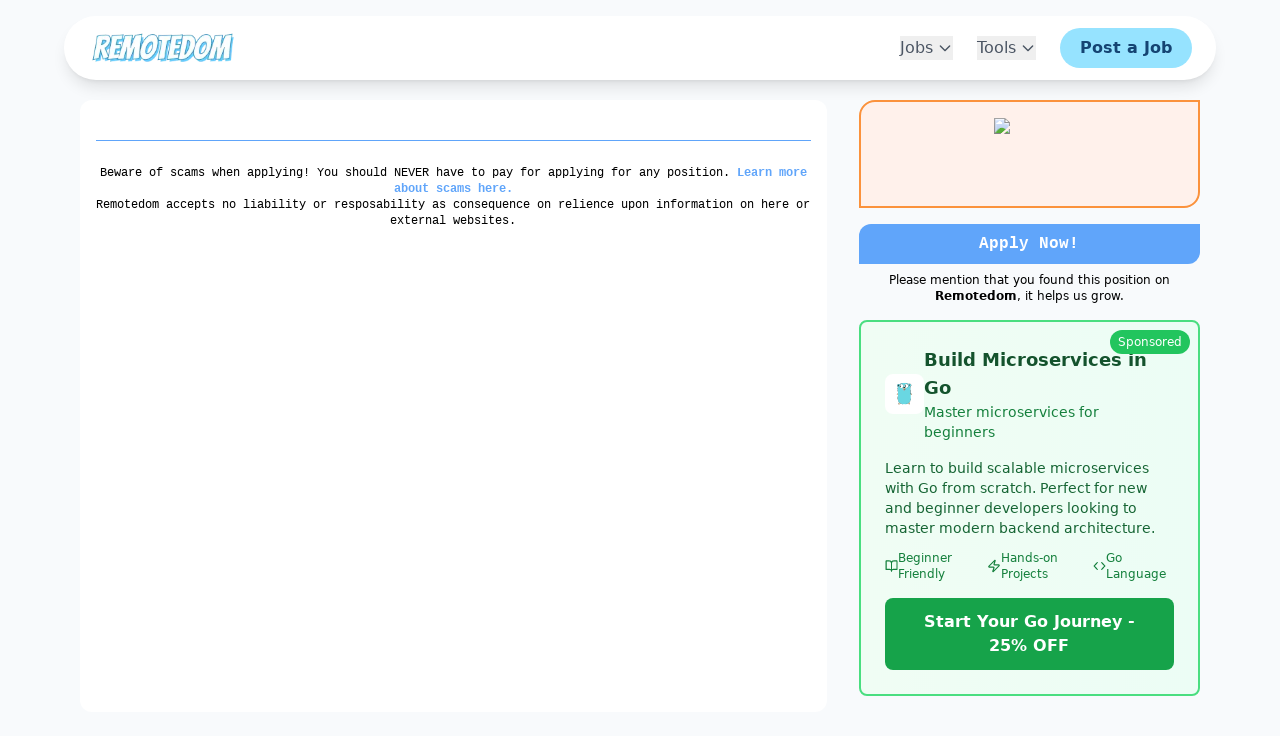

--- FILE ---
content_type: text/html; charset=utf-8
request_url: https://remotedom.com/remote-jobs/data-engineer-at-passport-690
body_size: 8556
content:
<!DOCTYPE html><html><head><meta charSet="utf-8"/><meta name="viewport" content="width=device-width, initial-scale=1"/><link rel="stylesheet" href="/_next/static/css/23498585740e263f.css" data-precedence="next"/><link rel="stylesheet" href="/_next/static/css/f3d2a314b9bf2d00.css" data-precedence="next"/><link rel="preload" as="script" fetchPriority="low" href="/_next/static/chunks/webpack-5866b1d5e8c646ac.js"/><script src="/_next/static/chunks/fd9d1056-5114995a0a7c2a5d.js" async=""></script><script src="/_next/static/chunks/117-16576e9e0d1190a2.js" async=""></script><script src="/_next/static/chunks/main-app-050fd630f446e664.js" async=""></script><script src="/_next/static/chunks/972-bf80194ad84ab790.js" async=""></script><script src="/_next/static/chunks/878-1a933c641a3adbe9.js" async=""></script><script src="/_next/static/chunks/517-3864272267ab9343.js" async=""></script><script src="/_next/static/chunks/app/remote-jobs/%5Bslug%5D/page-3b8ded966111cea9.js" async=""></script><script src="/_next/static/chunks/aa69b591-aa4330b41959a9e8.js" async=""></script><script src="/_next/static/chunks/app/layout-1a0a880de025b3d1.js" async=""></script><link rel="preload" href="https://analytics.ahrefs.com/analytics.js" as="script"/><title>Remote  at </title><meta name="description" content=" is hiring for a remote  in  for a  position."/><meta property="og:title" content="Remote  at "/><meta property="og:description" content=" is hiring for a remote  in  for a  position."/><meta property="og:locale" content="en_US"/><meta property="og:image" content="https://remotedom.com/api/og?t=&amp;e=&amp;l=&amp;jt=&amp;sr=null"/><meta property="og:type" content="website"/><meta name="twitter:card" content="summary_large_image"/><meta name="twitter:title" content="Remote  at "/><meta name="twitter:description" content=" is hiring for a remote  in  for a  position."/><meta name="twitter:image" content="https://remotedom.com/api/og?t=&amp;e=&amp;l=&amp;jt=&amp;sr=null"/><link rel="icon" href="/favicon.png"/><link rel="apple-touch-icon" href="/apple-touch-icon.png"/><link rel="apple-touch-icon" href="/apple-touch-icon-180x180.png" sizes="180x180" type="image/png"/><link rel="apple-touch-icon" href="/apple-touch-icon-152x152.png" sizes="152x152" type="image/png"/><link rel="apple-touch-icon" href="/apple-touch-icon-144x144.png" sizes="144x144" type="image/png"/><link rel="apple-touch-icon" href="/apple-touch-icon-120x120.png" sizes="120x120" type="image/png"/><link rel="apple-touch-icon" href="/apple-touch-icon-114x114.png" sizes="114x114" type="image/png"/><link rel="apple-touch-icon" href="/apple-touch-icon-76x76.png" sizes="76x76" type="image/png"/><link rel="apple-touch-icon" href="/apple-touch-icon-72x72.png" sizes="72x72" type="image/png"/><meta name="next-size-adjust"/><script src="/_next/static/chunks/polyfills-42372ed130431b0a.js" noModule=""></script></head><body class="relative min-h-screen bg-slate-50"><header class="fixed top-4 left-0 right-0 z-50 px-4"><nav class="max-w-6xl mx-auto bg-white rounded-full shadow-lg px-6 py-3"><div class="flex items-center justify-between"><a class="flex items-center" href="/"><img alt="Remotedom Logo" loading="lazy" width="150" height="30" decoding="async" data-nimg="1" class="h-8 object-contain" style="color:transparent" srcSet="/_next/image?url=%2Flogo.png&amp;w=256&amp;q=75 1x, /_next/image?url=%2Flogo.png&amp;w=384&amp;q=75 2x" src="/_next/image?url=%2Flogo.png&amp;w=384&amp;q=75"/></a><div class="hidden md:flex items-center space-x-6"><div class="relative"><button class="text-gray-600 hover:text-gray-900 transition-colors flex items-center">Jobs<svg class="ml-1 h-4 w-4 transform transition-transform " fill="none" viewBox="0 0 24 24" stroke="currentColor"><path stroke-linecap="round" stroke-linejoin="round" stroke-width="2" d="M19 9l-7 7-7-7"></path></svg></button><div class="absolute top-full left-0 mt-4 border border-gray-200    w-64 bg-white rounded-lg shadow-lg py-2 hidden"><a class="block px-4 py-2 text-sm text-gray-600 hover:bg-gray-50 hover:text-gray-900 transition-colors" href="/"><div class="flex items-center justify-between">All Jobs</div></a><a class="block px-4 py-2 text-sm text-gray-600 hover:bg-gray-50 hover:text-gray-900 transition-colors" href="/remote-jobs/in/software-engineering"><div class="flex items-center justify-between">Programming</div></a><div class="h-px w-full bg-gray-200"></div><a class="block px-4 py-2 text-sm text-gray-600 hover:bg-gray-50 hover:text-gray-900 transition-colors" href="/remote-jobs/in/design"><div class="flex items-center justify-between">Design</div></a><a class="block px-4 py-2 text-sm text-gray-600 hover:bg-gray-50 hover:text-gray-900 transition-colors" href="/remote-jobs/in/sales-marketing"><div class="flex items-center justify-between">Sales &amp; Marketing</div></a><a class="block px-4 py-2 text-sm text-gray-600 hover:bg-gray-50 hover:text-gray-900 transition-colors" href="/remote-jobs/in/business"><div class="flex items-center justify-between">Business</div></a><a class="block px-4 py-2 text-sm text-gray-600 hover:bg-gray-50 hover:text-gray-900 transition-colors" href="/remote-jobs/in/others"><div class="flex items-center justify-between">Other</div></a><div class="h-px w-full bg-gray-200"></div><a class="block px-4 py-2 text-sm text-gray-600 hover:bg-gray-50 hover:text-gray-900 transition-colors" href="/remote-jobs/full-time"><div class="flex items-center justify-between">Full-Time</div></a><a class="block px-4 py-2 text-sm text-gray-600 hover:bg-gray-50 hover:text-gray-900 transition-colors" href="/remote-jobs/part-time"><div class="flex items-center justify-between">Part-Time</div></a><a class="block px-4 py-2 text-sm text-gray-600 hover:bg-gray-50 hover:text-gray-900 transition-colors" href="/remote-jobs/contract"><div class="flex items-center justify-between">Contract</div></a></div></div><div class="relative"><button class="text-gray-600 hover:text-gray-900 transition-colors flex items-center">Tools<svg class="ml-1 h-4 w-4 transform transition-transform " fill="none" viewBox="0 0 24 24" stroke="currentColor"><path stroke-linecap="round" stroke-linejoin="round" stroke-width="2" d="M19 9l-7 7-7-7"></path></svg></button><div class="absolute top-full left-0 mt-4 border border-gray-200    w-64 bg-white rounded-lg shadow-lg py-2 hidden"><a class="block px-4 py-2 text-sm text-gray-600 hover:bg-gray-50 hover:text-gray-900 transition-colors" href="/tools/job-application-tracker"><div class="flex items-center justify-between">Job Application Tracker</div></a></div></div><a class="px-5 py-2 font-bold bg-malibu-400 text-malibu-900 rounded-full hover:bg-malibu-600 hover:text-white transition-colors" href="/remote-jobs/new">Post a Job</a></div><button class="md:hidden p-2 text-gray-700"><svg class="h-6 w-6" fill="none" viewBox="0 0 24 24" stroke="currentColor"><path stroke-linecap="round" stroke-linejoin="round" stroke-width="2" d="M4 6h16M4 12h16M4 18h16"></path></svg></button></div></nav></header><main><script type="application/ld+json">{"@context":"https://schema.org/","@type":"JobPosting","jobLocationType":"TELECOMMUTE","employmentType":"FULL_TIME","url":"https://remotedom.com/remote-jobs/","image":"","title":"","description":"","applicantLocationRequirements":[{"@type":"Country","name":"AE"},{"@type":"Country","name":"AF"},{"@type":"Country","name":"AG"},{"@type":"Country","name":"AI"},{"@type":"Country","name":"AO"},{"@type":"Country","name":"AQ"},{"@type":"Country","name":"AR"},{"@type":"Country","name":"AS"},{"@type":"Country","name":"AU"},{"@type":"Country","name":"AW"},{"@type":"Country","name":"AX"},{"@type":"Country","name":"AZ"},{"@type":"Country","name":"BA"},{"@type":"Country","name":"BB"},{"@type":"Country","name":"BD"},{"@type":"Country","name":"BF"},{"@type":"Country","name":"BH"},{"@type":"Country","name":"BI"},{"@type":"Country","name":"BJ"},{"@type":"Country","name":"BL"},{"@type":"Country","name":"BM"},{"@type":"Country","name":"BN"},{"@type":"Country","name":"BO"},{"@type":"Country","name":"BR"},{"@type":"Country","name":"BS"},{"@type":"Country","name":"BT"},{"@type":"Country","name":"BV"},{"@type":"Country","name":"BW"},{"@type":"Country","name":"BZ"},{"@type":"Country","name":"CA"},{"@type":"Country","name":"CC"},{"@type":"Country","name":"CD"},{"@type":"Country","name":"CF"},{"@type":"Country","name":"CG"},{"@type":"Country","name":"CI"},{"@type":"Country","name":"CK"},{"@type":"Country","name":"CL"},{"@type":"Country","name":"CM"},{"@type":"Country","name":"CN"},{"@type":"Country","name":"CO"},{"@type":"Country","name":"CR"},{"@type":"Country","name":"CU"},{"@type":"Country","name":"CV"},{"@type":"Country","name":"CW"},{"@type":"Country","name":"CX"},{"@type":"Country","name":"DJ"},{"@type":"Country","name":"DM"},{"@type":"Country","name":"DO"},{"@type":"Country","name":"DZ"},{"@type":"Country","name":"EC"},{"@type":"Country","name":"EG"},{"@type":"Country","name":"EH"},{"@type":"Country","name":"ER"},{"@type":"Country","name":"ET"},{"@type":"Country","name":"FJ"},{"@type":"Country","name":"FK"},{"@type":"Country","name":"FM"},{"@type":"Country","name":"FO"},{"@type":"Country","name":"GA"},{"@type":"Country","name":"GD"},{"@type":"Country","name":"GF"},{"@type":"Country","name":"GG"},{"@type":"Country","name":"GH"},{"@type":"Country","name":"GM"},{"@type":"Country","name":"GN"},{"@type":"Country","name":"GP"},{"@type":"Country","name":"GQ"},{"@type":"Country","name":"GS"},{"@type":"Country","name":"GT"},{"@type":"Country","name":"GU"},{"@type":"Country","name":"GW"},{"@type":"Country","name":"GY"},{"@type":"Country","name":"HK"},{"@type":"Country","name":"HM"},{"@type":"Country","name":"HN"},{"@type":"Country","name":"HT"},{"@type":"Country","name":"ID"},{"@type":"Country","name":"IL"},{"@type":"Country","name":"IM"},{"@type":"Country","name":"IN"},{"@type":"Country","name":"IO"},{"@type":"Country","name":"IQ"},{"@type":"Country","name":"JE"},{"@type":"Country","name":"JM"},{"@type":"Country","name":"JO"},{"@type":"Country","name":"JP"},{"@type":"Country","name":"KE"},{"@type":"Country","name":"KG"},{"@type":"Country","name":"KH"},{"@type":"Country","name":"KI"},{"@type":"Country","name":"KM"},{"@type":"Country","name":"KN"},{"@type":"Country","name":"KR"},{"@type":"Country","name":"KW"},{"@type":"Country","name":"KY"},{"@type":"Country","name":"KZ"},{"@type":"Country","name":"LA"},{"@type":"Country","name":"LB"},{"@type":"Country","name":"LC"},{"@type":"Country","name":"LK"},{"@type":"Country","name":"LR"},{"@type":"Country","name":"LS"},{"@type":"Country","name":"LY"},{"@type":"Country","name":"MA"},{"@type":"Country","name":"MG"},{"@type":"Country","name":"MH"},{"@type":"Country","name":"ML"},{"@type":"Country","name":"MM"},{"@type":"Country","name":"MN"},{"@type":"Country","name":"MO"},{"@type":"Country","name":"MP"},{"@type":"Country","name":"MQ"},{"@type":"Country","name":"MR"},{"@type":"Country","name":"MS"},{"@type":"Country","name":"MU"},{"@type":"Country","name":"MV"},{"@type":"Country","name":"MW"},{"@type":"Country","name":"MX"},{"@type":"Country","name":"MY"},{"@type":"Country","name":"MZ"},{"@type":"Country","name":"NA"},{"@type":"Country","name":"NC"},{"@type":"Country","name":"NE"},{"@type":"Country","name":"NF"},{"@type":"Country","name":"NG"},{"@type":"Country","name":"NI"},{"@type":"Country","name":"NP"},{"@type":"Country","name":"NR"},{"@type":"Country","name":"NU"},{"@type":"Country","name":"NZ"},{"@type":"Country","name":"OM"},{"@type":"Country","name":"PA"},{"@type":"Country","name":"PE"},{"@type":"Country","name":"PF"},{"@type":"Country","name":"PG"},{"@type":"Country","name":"PH"},{"@type":"Country","name":"PK"},{"@type":"Country","name":"PM"},{"@type":"Country","name":"PN"},{"@type":"Country","name":"PR"},{"@type":"Country","name":"PS"},{"@type":"Country","name":"PW"},{"@type":"Country","name":"PY"},{"@type":"Country","name":"QA"},{"@type":"Country","name":"RE"},{"@type":"Country","name":"RU"},{"@type":"Country","name":"RW"},{"@type":"Country","name":"SA"},{"@type":"Country","name":"SB"},{"@type":"Country","name":"SC"},{"@type":"Country","name":"SD"},{"@type":"Country","name":"SG"},{"@type":"Country","name":"SH"},{"@type":"Country","name":"SL"},{"@type":"Country","name":"SM"},{"@type":"Country","name":"SN"},{"@type":"Country","name":"SO"},{"@type":"Country","name":"SR"},{"@type":"Country","name":"SS"},{"@type":"Country","name":"ST"},{"@type":"Country","name":"SV"},{"@type":"Country","name":"SX"},{"@type":"Country","name":"SY"},{"@type":"Country","name":"SZ"},{"@type":"Country","name":"TC"},{"@type":"Country","name":"TD"},{"@type":"Country","name":"TF"},{"@type":"Country","name":"TG"},{"@type":"Country","name":"TH"},{"@type":"Country","name":"TJ"},{"@type":"Country","name":"TK"},{"@type":"Country","name":"TL"},{"@type":"Country","name":"TM"},{"@type":"Country","name":"TN"},{"@type":"Country","name":"TO"},{"@type":"Country","name":"TR"},{"@type":"Country","name":"TT"},{"@type":"Country","name":"TV"},{"@type":"Country","name":"TW"},{"@type":"Country","name":"TZ"},{"@type":"Country","name":"UG"},{"@type":"Country","name":"UM"},{"@type":"Country","name":"US"},{"@type":"Country","name":"UY"},{"@type":"Country","name":"UZ"},{"@type":"Country","name":"VA"},{"@type":"Country","name":"VC"},{"@type":"Country","name":"VE"},{"@type":"Country","name":"VG"},{"@type":"Country","name":"VI"},{"@type":"Country","name":"VN"},{"@type":"Country","name":"VU"},{"@type":"Country","name":"WF"},{"@type":"Country","name":"WS"},{"@type":"Country","name":"YE"},{"@type":"Country","name":"YT"},{"@type":"Country","name":"ZA"},{"@type":"Country","name":"ZM"},{"@type":"Country","name":"ZW"}],"datePosted":"0001-01-01T00:00:00Z","validThrough":"0001-01-01T00:00:00Z","occupationalCategory":"","directApply":"http://schema.org/False","identifier":{"@type":"PropertyValue","name":"","value":""},"hiringOrganization":{"@type":"Organization","name":"","logo":"","url":"","sameAs":""},"baseSalary":{"@type":"MonetaryAmount","currency":"USD","value":{"@type":"QuantitativeValue","minValue":0,"maxValue":0,"unitText":"YEAR"}}}</script><div class="mx-auto lg:flex lg:flex-row-reverse lg:justify-between relative max-w-6xl px-4 md:px-0" style="margin-top:100px"><div class="md:flex-1 md:ml-8"><div class="md:sticky md:top-4"><div class="listing_bg_hightlight___orAL rounded-tl-2xl rounded-br-2xl border-2 border-solid border-orange-400 p-4 font-mono text-center"><div class="flex justify-center"><img alt=" Logo" width="70" height="70" decoding="async" data-nimg="1" style="color:transparent" src=""/></div><h2 class="text-sm pt-4 pb-2"></h2><h1 class="text-lg py-2"></h1><div class="flex justify-between pt-2 text-xs"><span></span><span></span></div></div><a class="py-2 rounded-tl-xl rounded-br-xl w-full text-center bg-blue-400 text-white block mt-4 font-mono font-bold" rel="nofollow" href="/remote-jobs/apply/0">Apply Now!</a><p class="text-xs text-center mt-2">Please mention that you found this position on <strong>Remotedom</strong>, it helps us grow.</p><div class="mt-4 mb-4"><a target="_blank" rel="noopener noreferrer" class="w-full rounded-lg p-6 border-2 border-green-400 bg-gradient-to-r from-green-50 to-emerald-50 flex flex-col justify-between hover:shadow-lg transition-all duration-300 hover:scale-[1.02] relative overflow-hidden" href="https://buildmicroservicesingo.com/?utm_source=remotedom&amp;utm_medium=ad&amp;utm_campaign=cross-promo"><div class="absolute top-2 right-2 bg-green-500 text-white text-xs px-2 py-1 rounded-full font-medium">Sponsored</div><div class="flex items-center gap-3 mb-4"><div class="bg-white p-2 rounded-lg"><img alt="MSGO Logo" loading="lazy" width="24" height="24" decoding="async" data-nimg="1" style="color:transparent" src="https://buildmicroservicesingo.com/favicon.svg"/></div><div class="flex flex-col"><h2 class="text-lg font-bold text-green-900">Build Microservices in Go</h2><h3 class="text-sm text-green-700">Master microservices for beginners</h3></div></div><div class="mb-4"><p class="text-sm text-green-800 mb-3">Learn to build scalable microservices with Go from scratch. Perfect for new and beginner developers looking to master modern backend architecture.</p><div class="flex items-center gap-4 text-xs text-green-700"><div class="flex items-center gap-1"><svg xmlns="http://www.w3.org/2000/svg" width="24" height="24" viewBox="0 0 24 24" fill="none" stroke="currentColor" stroke-width="2" stroke-linecap="round" stroke-linejoin="round" class="lucide lucide-book-open w-4 h-4"><path d="M2 3h6a4 4 0 0 1 4 4v14a3 3 0 0 0-3-3H2z"></path><path d="M22 3h-6a4 4 0 0 0-4 4v14a3 3 0 0 1 3-3h7z"></path></svg><span>Beginner Friendly</span></div><div class="flex items-center gap-1"><svg xmlns="http://www.w3.org/2000/svg" width="24" height="24" viewBox="0 0 24 24" fill="none" stroke="currentColor" stroke-width="2" stroke-linecap="round" stroke-linejoin="round" class="lucide lucide-zap w-4 h-4"><path d="M4 14a1 1 0 0 1-.78-1.63l9.9-10.2a.5.5 0 0 1 .86.46l-1.92 6.02A1 1 0 0 0 13 10h7a1 1 0 0 1 .78 1.63l-9.9 10.2a.5.5 0 0 1-.86-.46l1.92-6.02A1 1 0 0 0 11 14z"></path></svg><span>Hands-on Projects</span></div><div class="flex items-center gap-1"><svg xmlns="http://www.w3.org/2000/svg" width="24" height="24" viewBox="0 0 24 24" fill="none" stroke="currentColor" stroke-width="2" stroke-linecap="round" stroke-linejoin="round" class="lucide lucide-code w-4 h-4"><polyline points="16 18 22 12 16 6"></polyline><polyline points="8 6 2 12 8 18"></polyline></svg><span>Go Language</span></div></div></div><div class="flex flex-col gap-2"><div class="text-center"><div class="bg-green-600 text-white px-6 py-3 rounded-lg font-semibold hover:bg-green-700 transition-colors text-base">Start Your Go Journey - 25% OFF</div></div></div></a></div></div></div><div class="mt-6 lg:mt-0 md:w-2/3 font-extralight font-mono bg-white p-4 rounded-xl mb-10"><hr class="mb-6 border-blue-400 md:hidden"/><article class="listing_l__CB6_u"></article><hr class="mt-6 border-blue-400"/><div class="my-6 text-xs text-center"><p>Beware of scams when applying! You should NEVER have to pay for applying for any position. <a class=" text-blue-400 font-bold" href="/disclaimer">Learn more about scams here.</a></p><p>Remotedom accepts no liability or resposability as consequence on relience upon information on here or external websites.</p></div></div></div></main><footer class="bg-malibu-200 text-malibu-900 p-4 mt-5"><div class="max-w-6xl mx-auto"><div class="grid grid-cols-1 md:grid-cols-4 gap-4"><div class=""><a href="/"><img alt="Remotedom Logo" loading="lazy" width="211" height="47" decoding="async" data-nimg="1" class="mx-auto md:ml-0" style="color:transparent;height:40px" srcSet="/_next/image?url=%2Flogo.png&amp;w=256&amp;q=75 1x, /_next/image?url=%2Flogo.png&amp;w=640&amp;q=75 2x" src="/_next/image?url=%2Flogo.png&amp;w=640&amp;q=75"/></a><p class="py-2 text-center font-mono md:text-left text-xs">Remotedom is your hub for all the remote jobs you are looking for. <br/><br/>Extensive selection of positions in many different sectors: <br/><strong>Programming</strong>, <strong>Design</strong>, <strong>Marketing</strong>, <strong>Sales</strong>, <strong>Business</strong> and many others.</p></div><div class=""><ul class="text-xs font-mono text-center py-2 md:text-right"><li class="py-1"><a class="font-bold text-malibu-700 hover:text-malibu-900" href="/remote-jobs/full-time">Full Time Remote Jobs</a></li><li class="py-1"><a class="font-bold text-malibu-700 hover:text-malibu-900" href="/remote-jobs/part-time">Part Time Remote Jobs</a></li><li class="py-1"><a class="font-bold text-malibu-700 hover:text-malibu-900" href="/remote-jobs/contract">Contract Remote Jobs</a></li></ul></div><div class=""><ul class="text-xs font-mono text-center py-2 md:text-right"><li class="py-1"><a class="font-bold text-malibu-700 hover:text-malibu-900" href="/remote-jobs/in/software-development">Software Development Remote Jobs</a></li><li class="py-1"><a class="font-bold text-malibu-700 hover:text-malibu-900" href="/remote-jobs/in/sales-marketing">Sales &amp; Marketing Remote Jobs</a></li><li class="py-1"><a class="font-bold text-malibu-700 hover:text-malibu-900" href="/remote-jobs/in/design">Design Remote Jobs</a></li><li class="py-1"><a class="font-bold text-malibu-700 hover:text-malibu-900" href="/remote-jobs/in/business">Business Remote Jobs</a></li><li class="py-1"><a class="font-bold text-malibu-700 hover:text-malibu-900" href="/remote-jobs/in/others">Others Remote Jobs</a></li></ul></div><div class=""><ul class="text-xs font-mono text-center py-2 md:text-right"><li class="py-1"><a class="font-bold text-malibu-700 hover:text-malibu-900" href="/?location=Worldwide">Remote Jobs Worldwide</a></li><li class="py-1"><a class="font-bold text-malibu-700 hover:text-malibu-900" href="/?location=USA">Remote Jobs in USA</a></li><li class="py-1"><a class="font-bold text-malibu-700 hover:text-malibu-900" href="/?location=Europe">Remote Jobs in Europe</a></li><li class="py-1"><a class="font-bold text-malibu-700 hover:text-malibu-900" href="/?location=EMEA">Remote Jobs in EMEA</a></li><li class="py-1"><a class="font-bold text-malibu-700 hover:text-malibu-900" href="/?location=LATAM">Remote Jobs in LATAM</a></li></ul></div></div><div class="flex flex-col w-full items-center gap-2 md:flex-row mt-4 font-mono text-xs"><p class="">Other Projects:</p><a class="font-bold text-malibu-700 hover:text-malibu-900 flex items-center gap-1" href="https://tacticsocial.com"><img alt="Tactic Social" loading="lazy" width="20" height="20" decoding="async" data-nimg="1" style="color:transparent" src="/tactic_social.svg"/> Tactic Social</a></div></div></footer><div class="reOverlay"></div><script>(self.__next_s=self.__next_s||[]).push([0,{"type":"application/ld+json","children":"{\"@context\":\"http://schema.org\",\"@type\":\"Organization\",\"name\":\"Remotedom\",\"url\":\"https://remotedom.com\",\"logo\":\"https://remotedom.com/logo.png\",\"sameAs\":[\"https://twitter.com/remotedom\",\"https://instagram.com/remotedom\",\"https://www.linkedin.com/company/remotedom\"]}","id":"organization-schema"}])</script><script>(self.__next_s=self.__next_s||[]).push([0,{"type":"application/ld+json","children":"{\"@context\":\"http://schema.org\",\"@type\":\"WebSite\",\"name\":\"Remotedom\",\"url\":\"https://remotedom.com\"}","id":"website-schema"}])</script><script src="/_next/static/chunks/webpack-5866b1d5e8c646ac.js" async=""></script><script>(self.__next_f=self.__next_f||[]).push([0]);self.__next_f.push([2,null])</script><script>self.__next_f.push([1,"1:HL[\"/_next/static/css/23498585740e263f.css\",\"style\"]\n2:HL[\"/_next/static/css/f3d2a314b9bf2d00.css\",\"style\"]\n"])</script><script>self.__next_f.push([1,"3:I[12846,[],\"\"]\n6:I[4707,[],\"\"]\n8:I[36423,[],\"\"]\n9:I[72972,[\"972\",\"static/chunks/972-bf80194ad84ab790.js\",\"878\",\"static/chunks/878-1a933c641a3adbe9.js\",\"517\",\"static/chunks/517-3864272267ab9343.js\",\"637\",\"static/chunks/app/remote-jobs/%5Bslug%5D/page-3b8ded966111cea9.js\"],\"\"]\na:I[65878,[\"972\",\"static/chunks/972-bf80194ad84ab790.js\",\"878\",\"static/chunks/878-1a933c641a3adbe9.js\",\"517\",\"static/chunks/517-3864272267ab9343.js\",\"637\",\"static/chunks/app/remote-jobs/%5Bslug%5D/page-3b8ded966111cea9.js\"],\"Image\"]\nb:I[36794,[\"634\",\"static/chunks/aa69b591-aa4330b41959a9e8.js\",\"972\",\"static/chunks/972-bf80194ad84ab790.js\",\"878\",\"static/chunks/878-1a933c641a3adbe9.js\",\"517\",\"static/chunks/517-3864272267ab9343.js\",\"185\",\"static/chunks/app/layout-1a0a880de025b3d1.js\"],\"default\"]\nc:I[88003,[\"634\",\"static/chunks/aa69b591-aa4330b41959a9e8.js\",\"972\",\"static/chunks/972-bf80194ad84ab790.js\",\"878\",\"static/chunks/878-1a933c641a3adbe9.js\",\"517\",\"static/chunks/517-3864272267ab9343.js\",\"185\",\"static/chunks/app/layout-1a0a880de025b3d1.js\"],\"\"]\ne:I[61060,[],\"\"]\n7:[\"slug\",\"data-engineer-at-passport-690\",\"d\"]\nf:[]\n"])</script><script>self.__next_f.push([1,"0:[\"$\",\"$L3\",null,{\"buildId\":\"QgJG_zfVMPmzWzYI7niAM\",\"assetPrefix\":\"\",\"urlParts\":[\"\",\"remote-jobs\",\"data-engineer-at-passport-690\"],\"initialTree\":[\"\",{\"children\":[\"remote-jobs\",{\"children\":[[\"slug\",\"data-engineer-at-passport-690\",\"d\"],{\"children\":[\"__PAGE__\",{}]}]}]},\"$undefined\",\"$undefined\",true],\"initialSeedData\":[\"\",{\"children\":[\"remote-jobs\",{\"children\":[[\"slug\",\"data-engineer-at-passport-690\",\"d\"],{\"children\":[\"__PAGE__\",{},[[\"$L4\",\"$L5\",[[\"$\",\"link\",\"0\",{\"rel\":\"stylesheet\",\"href\":\"/_next/static/css/f3d2a314b9bf2d00.css\",\"precedence\":\"next\",\"crossOrigin\":\"$undefined\"}]]],null],null]},[null,[\"$\",\"$L6\",null,{\"parallelRouterKey\":\"children\",\"segmentPath\":[\"children\",\"remote-jobs\",\"children\",\"$7\",\"children\"],\"error\":\"$undefined\",\"errorStyles\":\"$undefined\",\"errorScripts\":\"$undefined\",\"template\":[\"$\",\"$L8\",null,{}],\"templateStyles\":\"$undefined\",\"templateScripts\":\"$undefined\",\"notFound\":\"$undefined\",\"notFoundStyles\":\"$undefined\"}]],null]},[null,[\"$\",\"$L6\",null,{\"parallelRouterKey\":\"children\",\"segmentPath\":[\"children\",\"remote-jobs\",\"children\"],\"error\":\"$undefined\",\"errorStyles\":\"$undefined\",\"errorScripts\":\"$undefined\",\"template\":[\"$\",\"$L8\",null,{}],\"templateStyles\":\"$undefined\",\"templateScripts\":\"$undefined\",\"notFound\":\"$undefined\",\"notFoundStyles\":\"$undefined\"}]],null]},[[[[\"$\",\"link\",\"0\",{\"rel\":\"stylesheet\",\"href\":\"/_next/static/css/23498585740e263f.css\",\"precedence\":\"next\",\"crossOrigin\":\"$undefined\"}]],[\"$\",\"html\",null,{\"children\":[[\"$\",\"head\",null,{}],[\"$\",\"body\",null,{\"className\":\"relative min-h-screen bg-slate-50\",\"children\":[[\"$\",\"$L6\",null,{\"parallelRouterKey\":\"children\",\"segmentPath\":[\"children\"],\"error\":\"$undefined\",\"errorStyles\":\"$undefined\",\"errorScripts\":\"$undefined\",\"template\":[\"$\",\"$L8\",null,{}],\"templateStyles\":\"$undefined\",\"templateScripts\":\"$undefined\",\"notFound\":[[\"$\",\"title\",null,{\"children\":\"404: This page could not be found.\"}],[\"$\",\"div\",null,{\"style\":{\"fontFamily\":\"system-ui,\\\"Segoe UI\\\",Roboto,Helvetica,Arial,sans-serif,\\\"Apple Color Emoji\\\",\\\"Segoe UI Emoji\\\"\",\"height\":\"100vh\",\"textAlign\":\"center\",\"display\":\"flex\",\"flexDirection\":\"column\",\"alignItems\":\"center\",\"justifyContent\":\"center\"},\"children\":[\"$\",\"div\",null,{\"children\":[[\"$\",\"style\",null,{\"dangerouslySetInnerHTML\":{\"__html\":\"body{color:#000;background:#fff;margin:0}.next-error-h1{border-right:1px solid rgba(0,0,0,.3)}@media (prefers-color-scheme:dark){body{color:#fff;background:#000}.next-error-h1{border-right:1px solid rgba(255,255,255,.3)}}\"}}],[\"$\",\"h1\",null,{\"className\":\"next-error-h1\",\"style\":{\"display\":\"inline-block\",\"margin\":\"0 20px 0 0\",\"padding\":\"0 23px 0 0\",\"fontSize\":24,\"fontWeight\":500,\"verticalAlign\":\"top\",\"lineHeight\":\"49px\"},\"children\":\"404\"}],[\"$\",\"div\",null,{\"style\":{\"display\":\"inline-block\"},\"children\":[\"$\",\"h2\",null,{\"style\":{\"fontSize\":14,\"fontWeight\":400,\"lineHeight\":\"49px\",\"margin\":0},\"children\":\"This page could not be found.\"}]}]]}]}]],\"notFoundStyles\":[]}],[\"$\",\"footer\",null,{\"className\":\"bg-malibu-200 text-malibu-900 p-4 mt-5\",\"children\":[\"$\",\"div\",null,{\"className\":\"max-w-6xl mx-auto\",\"children\":[[\"$\",\"div\",null,{\"className\":\"grid grid-cols-1 md:grid-cols-4 gap-4\",\"children\":[[\"$\",\"div\",null,{\"className\":\"\",\"children\":[[\"$\",\"$L9\",null,{\"href\":\"/\",\"children\":[\"$\",\"$La\",null,{\"className\":\"mx-auto md:ml-0\",\"src\":\"/logo.png\",\"alt\":\"Remotedom Logo\",\"width\":211,\"height\":47,\"style\":{\"height\":\"40px\"}}]}],[\"$\",\"p\",null,{\"className\":\"py-2 text-center font-mono md:text-left text-xs\",\"children\":[\"Remotedom is your hub for all the remote jobs you are looking for. \",[\"$\",\"br\",null,{}],[\"$\",\"br\",null,{}],\"Extensive selection of positions in many different sectors: \",[\"$\",\"br\",null,{}],[\"$\",\"strong\",null,{\"children\":\"Programming\"}],\", \",[\"$\",\"strong\",null,{\"children\":\"Design\"}],\", \",[\"$\",\"strong\",null,{\"children\":\"Marketing\"}],\", \",[\"$\",\"strong\",null,{\"children\":\"Sales\"}],\", \",[\"$\",\"strong\",null,{\"children\":\"Business\"}],\" and many others.\"]}]]}],[\"$\",\"div\",null,{\"className\":\"\",\"children\":[\"$\",\"ul\",null,{\"className\":\"text-xs font-mono text-center py-2 md:text-right\",\"children\":[[\"$\",\"li\",null,{\"className\":\"py-1\",\"children\":[\"$\",\"$L9\",null,{\"className\":\"font-bold text-malibu-700 hover:text-malibu-900\",\"href\":\"/remote-jobs/full-time\",\"children\":\"Full Time Remote Jobs\"}]}],[\"$\",\"li\",null,{\"className\":\"py-1\",\"children\":[\"$\",\"$L9\",null,{\"className\":\"font-bold text-malibu-700 hover:text-malibu-900\",\"href\":\"/remote-jobs/part-time\",\"children\":\"Part Time Remote Jobs\"}]}],[\"$\",\"li\",null,{\"className\":\"py-1\",\"children\":[\"$\",\"$L9\",null,{\"className\":\"font-bold text-malibu-700 hover:text-malibu-900\",\"href\":\"/remote-jobs/contract\",\"children\":\"Contract Remote Jobs\"}]}]]}]}],[\"$\",\"div\",null,{\"className\":\"\",\"children\":[\"$\",\"ul\",null,{\"className\":\"text-xs font-mono text-center py-2 md:text-right\",\"children\":[[\"$\",\"li\",null,{\"className\":\"py-1\",\"children\":[\"$\",\"$L9\",null,{\"className\":\"font-bold text-malibu-700 hover:text-malibu-900\",\"href\":\"/remote-jobs/in/software-development\",\"children\":\"Software Development Remote Jobs\"}]}],[\"$\",\"li\",null,{\"className\":\"py-1\",\"children\":[\"$\",\"$L9\",null,{\"className\":\"font-bold text-malibu-700 hover:text-malibu-900\",\"href\":\"/remote-jobs/in/sales-marketing\",\"children\":\"Sales \u0026 Marketing Remote Jobs\"}]}],[\"$\",\"li\",null,{\"className\":\"py-1\",\"children\":[\"$\",\"$L9\",null,{\"className\":\"font-bold text-malibu-700 hover:text-malibu-900\",\"href\":\"/remote-jobs/in/design\",\"children\":\"Design Remote Jobs\"}]}],[\"$\",\"li\",null,{\"className\":\"py-1\",\"children\":[\"$\",\"$L9\",null,{\"className\":\"font-bold text-malibu-700 hover:text-malibu-900\",\"href\":\"/remote-jobs/in/business\",\"children\":\"Business Remote Jobs\"}]}],[\"$\",\"li\",null,{\"className\":\"py-1\",\"children\":[\"$\",\"$L9\",null,{\"className\":\"font-bold text-malibu-700 hover:text-malibu-900\",\"href\":\"/remote-jobs/in/others\",\"children\":\"Others Remote Jobs\"}]}]]}]}],[\"$\",\"div\",null,{\"className\":\"\",\"children\":[\"$\",\"ul\",null,{\"className\":\"text-xs font-mono text-center py-2 md:text-right\",\"children\":[[\"$\",\"li\",null,{\"className\":\"py-1\",\"children\":[\"$\",\"$L9\",null,{\"className\":\"font-bold text-malibu-700 hover:text-malibu-900\",\"href\":\"/?location=Worldwide\",\"children\":\"Remote Jobs Worldwide\"}]}],[\"$\",\"li\",null,{\"className\":\"py-1\",\"children\":[\"$\",\"$L9\",null,{\"className\":\"font-bold text-malibu-700 hover:text-malibu-900\",\"href\":\"/?location=USA\",\"children\":\"Remote Jobs in USA\"}]}],[\"$\",\"li\",null,{\"className\":\"py-1\",\"children\":[\"$\",\"$L9\",null,{\"className\":\"font-bold text-malibu-700 hover:text-malibu-900\",\"href\":\"/?location=Europe\",\"children\":\"Remote Jobs in Europe\"}]}],[\"$\",\"li\",null,{\"className\":\"py-1\",\"children\":[\"$\",\"$L9\",null,{\"className\":\"font-bold text-malibu-700 hover:text-malibu-900\",\"href\":\"/?location=EMEA\",\"children\":\"Remote Jobs in EMEA\"}]}],[\"$\",\"li\",null,{\"className\":\"py-1\",\"children\":[\"$\",\"$L9\",null,{\"className\":\"font-bold text-malibu-700 hover:text-malibu-900\",\"href\":\"/?location=LATAM\",\"children\":\"Remote Jobs in LATAM\"}]}]]}]}]]}],[\"$\",\"div\",null,{\"className\":\"flex flex-col w-full items-center gap-2 md:flex-row mt-4 font-mono text-xs\",\"children\":[[\"$\",\"p\",null,{\"className\":\"\",\"children\":\"Other Projects:\"}],[\"$\",\"$L9\",null,{\"className\":\"font-bold text-malibu-700 hover:text-malibu-900 flex items-center gap-1\",\"href\":\"https://tacticsocial.com\",\"children\":[[\"$\",\"$La\",null,{\"src\":\"/tactic_social.svg\",\"alt\":\"Tactic Social\",\"width\":20,\"height\":20}],\" Tactic Social\"]}]]}]]}]}],[\"$\",\"$Lb\",null,{}],[\"$\",\"$Lc\",null,{\"id\":\"organization-schema\",\"strategy\":\"beforeInteractive\",\"type\":\"application/ld+json\",\"dangerouslySetInnerHTML\":{\"__html\":\"{\\\"@context\\\":\\\"http://schema.org\\\",\\\"@type\\\":\\\"Organization\\\",\\\"name\\\":\\\"Remotedom\\\",\\\"url\\\":\\\"https://remotedom.com\\\",\\\"logo\\\":\\\"https://remotedom.com/logo.png\\\",\\\"sameAs\\\":[\\\"https://twitter.com/remotedom\\\",\\\"https://instagram.com/remotedom\\\",\\\"https://www.linkedin.com/company/remotedom\\\"]}\"}}],[\"$\",\"$Lc\",null,{\"id\":\"website-schema\",\"strategy\":\"beforeInteractive\",\"type\":\"application/ld+json\",\"dangerouslySetInnerHTML\":{\"__html\":\"{\\\"@context\\\":\\\"http://schema.org\\\",\\\"@type\\\":\\\"WebSite\\\",\\\"name\\\":\\\"Remotedom\\\",\\\"url\\\":\\\"https://remotedom.com\\\"}\"}}],[\"$\",\"$Lc\",null,{\"src\":\"https://analytics.ahrefs.com/analytics.js\",\"data-key\":\"rueykM1rf1/cCn4BqamUEw\",\"async\":true}]]}]]}]],null],null],\"couldBeIntercepted\":false,\"initialHead\":[null,\"$Ld\"],\"globalErrorComponent\":\"$e\",\"missingSlots\":\"$Wf\"}]\n"])</script><script>self.__next_f.push([1,"10:I[30349,[\"972\",\"static/chunks/972-bf80194ad84ab790.js\",\"878\",\"static/chunks/878-1a933c641a3adbe9.js\",\"517\",\"static/chunks/517-3864272267ab9343.js\",\"637\",\"static/chunks/app/remote-jobs/%5Bslug%5D/page-3b8ded966111cea9.js\"],\"default\"]\n12:I[31558,[\"972\",\"static/chunks/972-bf80194ad84ab790.js\",\"878\",\"static/chunks/878-1a933c641a3adbe9.js\",\"517\",\"static/chunks/517-3864272267ab9343.js\",\"637\",\"static/chunks/app/remote-jobs/%5Bslug%5D/page-3b8ded966111cea9.js\"],\"default\"]\n11:T1b72,"])</script><script>self.__next_f.push([1,"{\"@context\":\"https://schema.org/\",\"@type\":\"JobPosting\",\"jobLocationType\":\"TELECOMMUTE\",\"employmentType\":\"FULL_TIME\",\"url\":\"https://remotedom.com/remote-jobs/\",\"image\":\"\",\"title\":\"\",\"description\":\"\",\"applicantLocationRequirements\":[{\"@type\":\"Country\",\"name\":\"AE\"},{\"@type\":\"Country\",\"name\":\"AF\"},{\"@type\":\"Country\",\"name\":\"AG\"},{\"@type\":\"Country\",\"name\":\"AI\"},{\"@type\":\"Country\",\"name\":\"AO\"},{\"@type\":\"Country\",\"name\":\"AQ\"},{\"@type\":\"Country\",\"name\":\"AR\"},{\"@type\":\"Country\",\"name\":\"AS\"},{\"@type\":\"Country\",\"name\":\"AU\"},{\"@type\":\"Country\",\"name\":\"AW\"},{\"@type\":\"Country\",\"name\":\"AX\"},{\"@type\":\"Country\",\"name\":\"AZ\"},{\"@type\":\"Country\",\"name\":\"BA\"},{\"@type\":\"Country\",\"name\":\"BB\"},{\"@type\":\"Country\",\"name\":\"BD\"},{\"@type\":\"Country\",\"name\":\"BF\"},{\"@type\":\"Country\",\"name\":\"BH\"},{\"@type\":\"Country\",\"name\":\"BI\"},{\"@type\":\"Country\",\"name\":\"BJ\"},{\"@type\":\"Country\",\"name\":\"BL\"},{\"@type\":\"Country\",\"name\":\"BM\"},{\"@type\":\"Country\",\"name\":\"BN\"},{\"@type\":\"Country\",\"name\":\"BO\"},{\"@type\":\"Country\",\"name\":\"BR\"},{\"@type\":\"Country\",\"name\":\"BS\"},{\"@type\":\"Country\",\"name\":\"BT\"},{\"@type\":\"Country\",\"name\":\"BV\"},{\"@type\":\"Country\",\"name\":\"BW\"},{\"@type\":\"Country\",\"name\":\"BZ\"},{\"@type\":\"Country\",\"name\":\"CA\"},{\"@type\":\"Country\",\"name\":\"CC\"},{\"@type\":\"Country\",\"name\":\"CD\"},{\"@type\":\"Country\",\"name\":\"CF\"},{\"@type\":\"Country\",\"name\":\"CG\"},{\"@type\":\"Country\",\"name\":\"CI\"},{\"@type\":\"Country\",\"name\":\"CK\"},{\"@type\":\"Country\",\"name\":\"CL\"},{\"@type\":\"Country\",\"name\":\"CM\"},{\"@type\":\"Country\",\"name\":\"CN\"},{\"@type\":\"Country\",\"name\":\"CO\"},{\"@type\":\"Country\",\"name\":\"CR\"},{\"@type\":\"Country\",\"name\":\"CU\"},{\"@type\":\"Country\",\"name\":\"CV\"},{\"@type\":\"Country\",\"name\":\"CW\"},{\"@type\":\"Country\",\"name\":\"CX\"},{\"@type\":\"Country\",\"name\":\"DJ\"},{\"@type\":\"Country\",\"name\":\"DM\"},{\"@type\":\"Country\",\"name\":\"DO\"},{\"@type\":\"Country\",\"name\":\"DZ\"},{\"@type\":\"Country\",\"name\":\"EC\"},{\"@type\":\"Country\",\"name\":\"EG\"},{\"@type\":\"Country\",\"name\":\"EH\"},{\"@type\":\"Country\",\"name\":\"ER\"},{\"@type\":\"Country\",\"name\":\"ET\"},{\"@type\":\"Country\",\"name\":\"FJ\"},{\"@type\":\"Country\",\"name\":\"FK\"},{\"@type\":\"Country\",\"name\":\"FM\"},{\"@type\":\"Country\",\"name\":\"FO\"},{\"@type\":\"Country\",\"name\":\"GA\"},{\"@type\":\"Country\",\"name\":\"GD\"},{\"@type\":\"Country\",\"name\":\"GF\"},{\"@type\":\"Country\",\"name\":\"GG\"},{\"@type\":\"Country\",\"name\":\"GH\"},{\"@type\":\"Country\",\"name\":\"GM\"},{\"@type\":\"Country\",\"name\":\"GN\"},{\"@type\":\"Country\",\"name\":\"GP\"},{\"@type\":\"Country\",\"name\":\"GQ\"},{\"@type\":\"Country\",\"name\":\"GS\"},{\"@type\":\"Country\",\"name\":\"GT\"},{\"@type\":\"Country\",\"name\":\"GU\"},{\"@type\":\"Country\",\"name\":\"GW\"},{\"@type\":\"Country\",\"name\":\"GY\"},{\"@type\":\"Country\",\"name\":\"HK\"},{\"@type\":\"Country\",\"name\":\"HM\"},{\"@type\":\"Country\",\"name\":\"HN\"},{\"@type\":\"Country\",\"name\":\"HT\"},{\"@type\":\"Country\",\"name\":\"ID\"},{\"@type\":\"Country\",\"name\":\"IL\"},{\"@type\":\"Country\",\"name\":\"IM\"},{\"@type\":\"Country\",\"name\":\"IN\"},{\"@type\":\"Country\",\"name\":\"IO\"},{\"@type\":\"Country\",\"name\":\"IQ\"},{\"@type\":\"Country\",\"name\":\"JE\"},{\"@type\":\"Country\",\"name\":\"JM\"},{\"@type\":\"Country\",\"name\":\"JO\"},{\"@type\":\"Country\",\"name\":\"JP\"},{\"@type\":\"Country\",\"name\":\"KE\"},{\"@type\":\"Country\",\"name\":\"KG\"},{\"@type\":\"Country\",\"name\":\"KH\"},{\"@type\":\"Country\",\"name\":\"KI\"},{\"@type\":\"Country\",\"name\":\"KM\"},{\"@type\":\"Country\",\"name\":\"KN\"},{\"@type\":\"Country\",\"name\":\"KR\"},{\"@type\":\"Country\",\"name\":\"KW\"},{\"@type\":\"Country\",\"name\":\"KY\"},{\"@type\":\"Country\",\"name\":\"KZ\"},{\"@type\":\"Country\",\"name\":\"LA\"},{\"@type\":\"Country\",\"name\":\"LB\"},{\"@type\":\"Country\",\"name\":\"LC\"},{\"@type\":\"Country\",\"name\":\"LK\"},{\"@type\":\"Country\",\"name\":\"LR\"},{\"@type\":\"Country\",\"name\":\"LS\"},{\"@type\":\"Country\",\"name\":\"LY\"},{\"@type\":\"Country\",\"name\":\"MA\"},{\"@type\":\"Country\",\"name\":\"MG\"},{\"@type\":\"Country\",\"name\":\"MH\"},{\"@type\":\"Country\",\"name\":\"ML\"},{\"@type\":\"Country\",\"name\":\"MM\"},{\"@type\":\"Country\",\"name\":\"MN\"},{\"@type\":\"Country\",\"name\":\"MO\"},{\"@type\":\"Country\",\"name\":\"MP\"},{\"@type\":\"Country\",\"name\":\"MQ\"},{\"@type\":\"Country\",\"name\":\"MR\"},{\"@type\":\"Country\",\"name\":\"MS\"},{\"@type\":\"Country\",\"name\":\"MU\"},{\"@type\":\"Country\",\"name\":\"MV\"},{\"@type\":\"Country\",\"name\":\"MW\"},{\"@type\":\"Country\",\"name\":\"MX\"},{\"@type\":\"Country\",\"name\":\"MY\"},{\"@type\":\"Country\",\"name\":\"MZ\"},{\"@type\":\"Country\",\"name\":\"NA\"},{\"@type\":\"Country\",\"name\":\"NC\"},{\"@type\":\"Country\",\"name\":\"NE\"},{\"@type\":\"Country\",\"name\":\"NF\"},{\"@type\":\"Country\",\"name\":\"NG\"},{\"@type\":\"Country\",\"name\":\"NI\"},{\"@type\":\"Country\",\"name\":\"NP\"},{\"@type\":\"Country\",\"name\":\"NR\"},{\"@type\":\"Country\",\"name\":\"NU\"},{\"@type\":\"Country\",\"name\":\"NZ\"},{\"@type\":\"Country\",\"name\":\"OM\"},{\"@type\":\"Country\",\"name\":\"PA\"},{\"@type\":\"Country\",\"name\":\"PE\"},{\"@type\":\"Country\",\"name\":\"PF\"},{\"@type\":\"Country\",\"name\":\"PG\"},{\"@type\":\"Country\",\"name\":\"PH\"},{\"@type\":\"Country\",\"name\":\"PK\"},{\"@type\":\"Country\",\"name\":\"PM\"},{\"@type\":\"Country\",\"name\":\"PN\"},{\"@type\":\"Country\",\"name\":\"PR\"},{\"@type\":\"Country\",\"name\":\"PS\"},{\"@type\":\"Country\",\"name\":\"PW\"},{\"@type\":\"Country\",\"name\":\"PY\"},{\"@type\":\"Country\",\"name\":\"QA\"},{\"@type\":\"Country\",\"name\":\"RE\"},{\"@type\":\"Country\",\"name\":\"RU\"},{\"@type\":\"Country\",\"name\":\"RW\"},{\"@type\":\"Country\",\"name\":\"SA\"},{\"@type\":\"Country\",\"name\":\"SB\"},{\"@type\":\"Country\",\"name\":\"SC\"},{\"@type\":\"Country\",\"name\":\"SD\"},{\"@type\":\"Country\",\"name\":\"SG\"},{\"@type\":\"Country\",\"name\":\"SH\"},{\"@type\":\"Country\",\"name\":\"SL\"},{\"@type\":\"Country\",\"name\":\"SM\"},{\"@type\":\"Country\",\"name\":\"SN\"},{\"@type\":\"Country\",\"name\":\"SO\"},{\"@type\":\"Country\",\"name\":\"SR\"},{\"@type\":\"Country\",\"name\":\"SS\"},{\"@type\":\"Country\",\"name\":\"ST\"},{\"@type\":\"Country\",\"name\":\"SV\"},{\"@type\":\"Country\",\"name\":\"SX\"},{\"@type\":\"Country\",\"name\":\"SY\"},{\"@type\":\"Country\",\"name\":\"SZ\"},{\"@type\":\"Country\",\"name\":\"TC\"},{\"@type\":\"Country\",\"name\":\"TD\"},{\"@type\":\"Country\",\"name\":\"TF\"},{\"@type\":\"Country\",\"name\":\"TG\"},{\"@type\":\"Country\",\"name\":\"TH\"},{\"@type\":\"Country\",\"name\":\"TJ\"},{\"@type\":\"Country\",\"name\":\"TK\"},{\"@type\":\"Country\",\"name\":\"TL\"},{\"@type\":\"Country\",\"name\":\"TM\"},{\"@type\":\"Country\",\"name\":\"TN\"},{\"@type\":\"Country\",\"name\":\"TO\"},{\"@type\":\"Country\",\"name\":\"TR\"},{\"@type\":\"Country\",\"name\":\"TT\"},{\"@type\":\"Country\",\"name\":\"TV\"},{\"@type\":\"Country\",\"name\":\"TW\"},{\"@type\":\"Country\",\"name\":\"TZ\"},{\"@type\":\"Country\",\"name\":\"UG\"},{\"@type\":\"Country\",\"name\":\"UM\"},{\"@type\":\"Country\",\"name\":\"US\"},{\"@type\":\"Country\",\"name\":\"UY\"},{\"@type\":\"Country\",\"name\":\"UZ\"},{\"@type\":\"Country\",\"name\":\"VA\"},{\"@type\":\"Country\",\"name\":\"VC\"},{\"@type\":\"Country\",\"name\":\"VE\"},{\"@type\":\"Country\",\"name\":\"VG\"},{\"@type\":\"Country\",\"name\":\"VI\"},{\"@type\":\"Country\",\"name\":\"VN\"},{\"@type\":\"Country\",\"name\":\"VU\"},{\"@type\":\"Country\",\"name\":\"WF\"},{\"@type\":\"Country\",\"name\":\"WS\"},{\"@type\":\"Country\",\"name\":\"YE\"},{\"@type\":\"Country\",\"name\":\"YT\"},{\"@type\":\"Country\",\"name\":\"ZA\"},{\"@type\":\"Country\",\"name\":\"ZM\"},{\"@type\":\"Country\",\"name\":\"ZW\"}],\"datePosted\":\"0001-01-01T00:00:00Z\",\"validThrough\":\"0001-01-01T00:00:00Z\",\"occupationalCategory\":\"\",\"directApply\":\"http://schema.org/False\",\"identifier\":{\"@type\":\"PropertyValue\",\"name\":\"\",\"value\":\"\"},\"hiringOrganization\":{\"@type\":\"Organization\",\"name\":\"\",\"logo\":\"\",\"url\":\"\",\"sameAs\":\"\"},\"baseSalary\":{\"@type\":\"MonetaryAmount\",\"currency\":\"USD\",\"value\":{\"@type\":\"QuantitativeValue\",\"minValue\":0,\"maxValue\":0,\"unitText\":\"YEAR\"}}}"])</script><script>self.__next_f.push([1,"5:[[\"$\",\"$L10\",null,{}],[\"$\",\"main\",null,{\"children\":[[\"$\",\"script\",null,{\"type\":\"application/ld+json\",\"dangerouslySetInnerHTML\":{\"__html\":\"$11\"}}],[\"$\",\"div\",null,{\"className\":\"mx-auto lg:flex lg:flex-row-reverse lg:justify-between relative max-w-6xl px-4 md:px-0\",\"style\":{\"marginTop\":\"100px\"},\"children\":[[\"$\",\"div\",null,{\"className\":\"md:flex-1 md:ml-8\",\"children\":[\"$\",\"div\",null,{\"className\":\"md:sticky md:top-4\",\"children\":[[\"$\",\"div\",null,{\"className\":\"listing_bg_hightlight___orAL rounded-tl-2xl rounded-br-2xl border-2 border-solid border-orange-400 p-4 font-mono text-center\",\"children\":[[\"$\",\"div\",null,{\"className\":\"flex justify-center\",\"children\":[[\"$\",\"$La\",null,{\"alt\":\" Logo\",\"src\":\"\",\"width\":70,\"height\":70}],\"\"]}],[\"$\",\"h2\",null,{\"className\":\"text-sm pt-4 pb-2\",\"children\":\"\"}],[\"$\",\"h1\",null,{\"className\":\"text-lg py-2\",\"children\":\"\"}],[\"$\",\"div\",null,{\"className\":\"flex justify-between pt-2 text-xs\",\"children\":[[\"$\",\"span\",null,{\"children\":\"\"}],[\"$\",\"span\",null,{\"children\":\"\"}],\"\"]}]]}],[\"$\",\"$L9\",null,{\"className\":\"py-2 rounded-tl-xl rounded-br-xl w-full text-center bg-blue-400 text-white block mt-4 font-mono font-bold\",\"href\":\"/remote-jobs/apply/0\",\"rel\":\"nofollow\",\"children\":\"Apply Now!\"}],[\"$\",\"p\",null,{\"className\":\"text-xs text-center mt-2\",\"children\":[\"Please mention that you found this position on \",[\"$\",\"strong\",null,{\"children\":\"Remotedom\"}],\", it helps us grow.\"]}],[\"$\",\"div\",null,{\"className\":\"mt-4 mb-4\",\"children\":[\"$\",\"$L9\",null,{\"href\":\"https://buildmicroservicesingo.com/?utm_source=remotedom\u0026utm_medium=ad\u0026utm_campaign=cross-promo\",\"target\":\"_blank\",\"rel\":\"noopener noreferrer\",\"className\":\"w-full rounded-lg p-6 border-2 border-green-400 bg-gradient-to-r from-green-50 to-emerald-50 flex flex-col justify-between hover:shadow-lg transition-all duration-300 hover:scale-[1.02] relative overflow-hidden\",\"children\":[[\"$\",\"div\",null,{\"className\":\"absolute top-2 right-2 bg-green-500 text-white text-xs px-2 py-1 rounded-full font-medium\",\"children\":\"Sponsored\"}],[\"$\",\"div\",null,{\"className\":\"flex items-center gap-3 mb-4\",\"children\":[[\"$\",\"div\",null,{\"className\":\"bg-white p-2 rounded-lg\",\"children\":[\"$\",\"$La\",null,{\"src\":\"https://buildmicroservicesingo.com/favicon.svg\",\"alt\":\"MSGO Logo\",\"width\":24,\"height\":24}]}],[\"$\",\"div\",null,{\"className\":\"flex flex-col\",\"children\":[[\"$\",\"h2\",null,{\"className\":\"text-lg font-bold text-green-900\",\"children\":\"Build Microservices in Go\"}],[\"$\",\"h3\",null,{\"className\":\"text-sm text-green-700\",\"children\":\"Master microservices for beginners\"}]]}]]}],[\"$\",\"div\",null,{\"className\":\"mb-4\",\"children\":[[\"$\",\"p\",null,{\"className\":\"text-sm text-green-800 mb-3\",\"children\":\"Learn to build scalable microservices with Go from scratch. Perfect for new and beginner developers looking to master modern backend architecture.\"}],[\"$\",\"div\",null,{\"className\":\"flex items-center gap-4 text-xs text-green-700\",\"children\":[[\"$\",\"div\",null,{\"className\":\"flex items-center gap-1\",\"children\":[[\"$\",\"svg\",null,{\"xmlns\":\"http://www.w3.org/2000/svg\",\"width\":24,\"height\":24,\"viewBox\":\"0 0 24 24\",\"fill\":\"none\",\"stroke\":\"currentColor\",\"strokeWidth\":2,\"strokeLinecap\":\"round\",\"strokeLinejoin\":\"round\",\"className\":\"lucide lucide-book-open w-4 h-4\",\"children\":[[\"$\",\"path\",\"vv98re\",{\"d\":\"M2 3h6a4 4 0 0 1 4 4v14a3 3 0 0 0-3-3H2z\"}],[\"$\",\"path\",\"1cyq3y\",{\"d\":\"M22 3h-6a4 4 0 0 0-4 4v14a3 3 0 0 1 3-3h7z\"}],\"$undefined\"]}],[\"$\",\"span\",null,{\"children\":\"Beginner Friendly\"}]]}],[\"$\",\"div\",null,{\"className\":\"flex items-center gap-1\",\"children\":[[\"$\",\"svg\",null,{\"xmlns\":\"http://www.w3.org/2000/svg\",\"width\":24,\"height\":24,\"viewBox\":\"0 0 24 24\",\"fill\":\"none\",\"stroke\":\"currentColor\",\"strokeWidth\":2,\"strokeLinecap\":\"round\",\"strokeLinejoin\":\"round\",\"className\":\"lucide lucide-zap w-4 h-4\",\"children\":[[\"$\",\"path\",\"1xq2db\",{\"d\":\"M4 14a1 1 0 0 1-.78-1.63l9.9-10.2a.5.5 0 0 1 .86.46l-1.92 6.02A1 1 0 0 0 13 10h7a1 1 0 0 1 .78 1.63l-9.9 10.2a.5.5 0 0 1-.86-.46l1.92-6.02A1 1 0 0 0 11 14z\"}],\"$undefined\"]}],[\"$\",\"span\",null,{\"children\":\"Hands-on Projects\"}]]}],[\"$\",\"div\",null,{\"className\":\"flex items-center gap-1\",\"children\":[[\"$\",\"svg\",null,{\"xmlns\":\"http://www.w3.org/2000/svg\",\"width\":24,\"height\":24,\"viewBox\":\"0 0 24 24\",\"fill\":\"none\",\"stroke\":\"currentColor\",\"strokeWidth\":2,\"strokeLinecap\":\"round\",\"strokeLinejoin\":\"round\",\"className\":\"lucide lucide-code w-4 h-4\",\"children\":[[\"$\",\"polyline\",\"z7tu5w\",{\"points\":\"16 18 22 12 16 6\"}],[\"$\",\"polyline\",\"1eg1df\",{\"points\":\"8 6 2 12 8 18\"}],\"$undefined\"]}],[\"$\",\"span\",null,{\"children\":\"Go Language\"}]]}]]}]]}],[\"$\",\"div\",null,{\"className\":\"flex flex-col gap-2\",\"children\":[\"$\",\"div\",null,{\"className\":\"text-center\",\"children\":[\"$\",\"div\",null,{\"className\":\"bg-green-600 text-white px-6 py-3 rounded-lg font-semibold hover:bg-green-700 transition-colors text-base\",\"children\":\"Start Your Go Journey - 25% OFF\"}]}]}]]}]}]]}]}],[\"$\",\"div\",null,{\"className\":\"mt-6 lg:mt-0 md:w-2/3 font-extralight font-mono bg-white p-4 rounded-xl mb-10\",\"children\":[[\"$\",\"hr\",null,{\"className\":\"mb-6 border-blue-400 md:hidden\"}],[\"$\",\"article\",null,{\"className\":\"listing_l__CB6_u\",\"dangerouslySetInnerHTML\":{\"__html\":\"\"}}],[\"$\",\"hr\",null,{\"className\":\"mt-6 border-blue-400\"}],[\"$\",\"div\",null,{\"className\":\"my-6 text-xs text-center\",\"children\":[[\"$\",\"p\",null,{\"children\":[\"Beware of scams when applying! You should NEVER have to pay for applying for any position. \",[\"$\",\"$L9\",null,{\"href\":\"/disclaimer\",\"className\":\" text-blue-400 font-bold\",\"children\":\"Learn more about scams here.\"}]]}],[\"$\",\"p\",null,{\"children\":\"Remotedom accepts no liability or resposability as consequence on relience upon information on here or external websites.\"}]]}]]}]]}]]}],[\"$\",\"$L12\",null,{\"id\":0,\"slug\":\"data-engineer-at-passport-690\"}]]\n"])</script><script>self.__next_f.push([1,"d:[[\"$\",\"meta\",\"0\",{\"name\":\"viewport\",\"content\":\"width=device-width, initial-scale=1\"}],[\"$\",\"meta\",\"1\",{\"charSet\":\"utf-8\"}],[\"$\",\"title\",\"2\",{\"children\":\"Remote  at \"}],[\"$\",\"meta\",\"3\",{\"name\":\"description\",\"content\":\" is hiring for a remote  in  for a  position.\"}],[\"$\",\"meta\",\"4\",{\"property\":\"og:title\",\"content\":\"Remote  at \"}],[\"$\",\"meta\",\"5\",{\"property\":\"og:description\",\"content\":\" is hiring for a remote  in  for a  position.\"}],[\"$\",\"meta\",\"6\",{\"property\":\"og:locale\",\"content\":\"en_US\"}],[\"$\",\"meta\",\"7\",{\"property\":\"og:image\",\"content\":\"https://remotedom.com/api/og?t=\u0026e=\u0026l=\u0026jt=\u0026sr=null\"}],[\"$\",\"meta\",\"8\",{\"property\":\"og:type\",\"content\":\"website\"}],[\"$\",\"meta\",\"9\",{\"name\":\"twitter:card\",\"content\":\"summary_large_image\"}],[\"$\",\"meta\",\"10\",{\"name\":\"twitter:title\",\"content\":\"Remote  at \"}],[\"$\",\"meta\",\"11\",{\"name\":\"twitter:description\",\"content\":\" is hiring for a remote  in  for a  position.\"}],[\"$\",\"meta\",\"12\",{\"name\":\"twitter:image\",\"content\":\"https://remotedom.com/api/og?t=\u0026e=\u0026l=\u0026jt=\u0026sr=null\"}],[\"$\",\"link\",\"13\",{\"rel\":\"icon\",\"href\":\"/favicon.png\"}],[\"$\",\"link\",\"14\",{\"rel\":\"apple-touch-icon\",\"href\":\"/apple-touch-icon.png\"}],[\"$\",\"link\",\"15\",{\"rel\":\"apple-touch-icon\",\"href\":\"/apple-touch-icon-180x180.png\",\"sizes\":\"180x180\",\"type\":\"image/png\"}],[\"$\",\"link\",\"16\",{\"rel\":\"apple-touch-icon\",\"href\":\"/apple-touch-icon-152x152.png\",\"sizes\":\"152x152\",\"type\":\"image/png\"}],[\"$\",\"link\",\"17\",{\"rel\":\"apple-touch-icon\",\"href\":\"/apple-touch-icon-144x144.png\",\"sizes\":\"144x144\",\"type\":\"image/png\"}],[\"$\",\"link\",\"18\",{\"rel\":\"apple-touch-icon\",\"href\":\"/apple-touch-icon-120x120.png\",\"sizes\":\"120x120\",\"type\":\"image/png\"}],[\"$\",\"link\",\"19\",{\"rel\":\"apple-touch-icon\",\"href\":\"/apple-touch-icon-114x114.png\",\"sizes\":\"114x114\",\"type\":\"image/png\"}],[\"$\",\"link\",\"20\",{\"rel\":\"apple-touch-icon\",\"href\":\"/apple-touch-icon-76x76.png\",\"sizes\":\"76x76\",\"type\":\"image/png\"}],[\"$\",\"link\",\"21\",{\"rel\":\"apple-touch-icon\",\"href\":\"/apple-touch-icon-72x72.png\",\"sizes\":\"72x72\",\"type\":\"image/png\"}],[\"$\",\"meta\",\"22\",{\"name\":\"next-size-adjust\"}]]\n4:null\n"])</script><script defer src="https://static.cloudflareinsights.com/beacon.min.js/vcd15cbe7772f49c399c6a5babf22c1241717689176015" integrity="sha512-ZpsOmlRQV6y907TI0dKBHq9Md29nnaEIPlkf84rnaERnq6zvWvPUqr2ft8M1aS28oN72PdrCzSjY4U6VaAw1EQ==" data-cf-beacon='{"version":"2024.11.0","token":"69e41ef6243a437ea4b3dddf49c52b37","r":1,"server_timing":{"name":{"cfCacheStatus":true,"cfEdge":true,"cfExtPri":true,"cfL4":true,"cfOrigin":true,"cfSpeedBrain":true},"location_startswith":null}}' crossorigin="anonymous"></script>
</body></html>

--- FILE ---
content_type: text/x-component
request_url: https://remotedom.com/remote-jobs/in/software-development?_rsc=liy5c
body_size: -308
content:
0:["QgJG_zfVMPmzWzYI7niAM",[["children","remote-jobs","children","in",["in",{"children":[["slug","software-development","d"],{"children":["__PAGE__",{}]}]}],null,null]]]


--- FILE ---
content_type: application/javascript; charset=UTF-8
request_url: https://remotedom.com/_next/static/chunks/aa69b591-aa4330b41959a9e8.js
body_size: 28763
content:
"use strict";(self.webpackChunk_N_E=self.webpackChunk_N_E||[]).push([[634],{83434:function(n,o,e){var t=e(2265);function r(n){return(r="function"==typeof Symbol&&"symbol"==typeof Symbol.iterator?function(n){return typeof n}:function(n){return n&&"function"==typeof Symbol&&n.constructor===Symbol&&n!==Symbol.prototype?"symbol":typeof n})(n)}function i(n,o,e){return o in n?Object.defineProperty(n,o,{value:e,enumerable:!0,configurable:!0,writable:!0}):n[o]=e,n}function a(){return(a=Object.assign||function(n){for(var o=1;o<arguments.length;o++){var e=arguments[o];for(var t in e)Object.prototype.hasOwnProperty.call(e,t)&&(n[t]=e[t])}return n}).apply(this,arguments)}function l(n,o){if(null==n)return{};var e,t,r=function(n,o){if(null==n)return{};var e,t,r={},i=Object.keys(n);for(t=0;t<i.length;t++)e=i[t],o.indexOf(e)>=0||(r[e]=n[e]);return r}(n,o);if(Object.getOwnPropertySymbols){var i=Object.getOwnPropertySymbols(n);for(t=0;t<i.length;t++)e=i[t],!(o.indexOf(e)>=0)&&Object.prototype.propertyIsEnumerable.call(n,e)&&(r[e]=n[e])}return r}var m={exports:{}},f={exports:{}},d={},s="function"==typeof Symbol&&Symbol.for,c=s?Symbol.for("react.element"):60103,p=s?Symbol.for("react.portal"):60106,k=s?Symbol.for("react.fragment"):60107,b=s?Symbol.for("react.strict_mode"):60108,u=s?Symbol.for("react.profiler"):60114,h=s?Symbol.for("react.provider"):60109,C=s?Symbol.for("react.context"):60110,g=s?Symbol.for("react.async_mode"):60111,x=s?Symbol.for("react.concurrent_mode"):60111,w=s?Symbol.for("react.forward_ref"):60112,y=s?Symbol.for("react.suspense"):60113,v=s?Symbol.for("react.suspense_list"):60120,V=s?Symbol.for("react.memo"):60115,H=s?Symbol.for("react.lazy"):60116,E=s?Symbol.for("react.block"):60121,L=s?Symbol.for("react.fundamental"):60117,M=s?Symbol.for("react.responder"):60118,Z=s?Symbol.for("react.scope"):60119;function F(n){if("object"===r(n)&&null!==n){var o=n.$$typeof;switch(o){case c:switch(n=n.type){case g:case x:case k:case u:case b:case y:return n;default:switch(n=n&&n.$$typeof){case C:case w:case H:case V:case h:return n;default:return o}}case p:return o}}}function z(n){return F(n)===x}function N(){}function _(){}d.AsyncMode=g,d.ConcurrentMode=x,d.ContextConsumer=C,d.ContextProvider=h,d.Element=c,d.ForwardRef=w,d.Fragment=k,d.Lazy=H,d.Memo=V,d.Portal=p,d.Profiler=u,d.StrictMode=b,d.Suspense=y,d.isAsyncMode=function(n){return z(n)||F(n)===g},d.isConcurrentMode=z,d.isContextConsumer=function(n){return F(n)===C},d.isContextProvider=function(n){return F(n)===h},d.isElement=function(n){return"object"===r(n)&&null!==n&&n.$$typeof===c},d.isForwardRef=function(n){return F(n)===w},d.isFragment=function(n){return F(n)===k},d.isLazy=function(n){return F(n)===H},d.isMemo=function(n){return F(n)===V},d.isPortal=function(n){return F(n)===p},d.isProfiler=function(n){return F(n)===u},d.isStrictMode=function(n){return F(n)===b},d.isSuspense=function(n){return F(n)===y},d.isValidElementType=function(n){return"string"==typeof n||"function"==typeof n||n===k||n===x||n===u||n===b||n===y||n===v||"object"===r(n)&&null!==n&&(n.$$typeof===H||n.$$typeof===V||n.$$typeof===h||n.$$typeof===C||n.$$typeof===w||n.$$typeof===L||n.$$typeof===M||n.$$typeof===Z||n.$$typeof===E)},d.typeOf=F,f.exports=d,Object.prototype.hasOwnProperty,Object.prototype.propertyIsEnumerable,function(){try{if(!Object.assign)return!1;var n=new String("abc");if(n[5]="de","5"===Object.getOwnPropertyNames(n)[0])return!1;for(var o={},e=0;e<10;e++)o["_"+String.fromCharCode(e)]=e;var t=Object.getOwnPropertyNames(o).map(function(n){return o[n]});if("0123456789"!==t.join(""))return!1;var r={};"abcdefghijklmnopqrst".split("").forEach(function(n){r[n]=n}),Object.keys(Object.assign({},r)).join("")}catch(n){return!1}}(),f.exports,Function.call.bind(Object.prototype.hasOwnProperty),_.resetWarningCache=N,m.exports=function(){function n(n,o,e,t,r,i){if("SECRET_DO_NOT_PASS_THIS_OR_YOU_WILL_BE_FIRED"!==i){var a=Error("Calling PropTypes validators directly is not supported by the `prop-types` package. Use PropTypes.checkPropTypes() to call them. Read more at http://fb.me/use-check-prop-types");throw a.name="Invariant Violation",a}}function o(){return n}n.isRequired=n;var e={array:n,bool:n,func:n,number:n,object:n,string:n,symbol:n,any:n,arrayOf:o,element:n,elementType:n,instanceOf:o,node:n,objectOf:o,oneOf:o,oneOfType:o,shape:o,exact:o,checkPropTypes:_,resetWarningCache:N};return e.PropTypes=e,e}();var S=m.exports;function T(n){var o=n.action,e=n.formId,r=n.options,i=n.hideName,a=n.showLabels,l=void 0!==a&&a,m=n.newTab,f=n.className,d=n.submitText,s=n.emailPlaceholder,c=n.namePlaceholder,p=n.nameLabel,k=void 0===p?"First name":p,b=n.emailLabel,u=void 0===b?"Email":b,h=n.format;return t.createElement("form",{action:o,method:"post",target:void 0!==m&&m?"_blank":"_self","data-sv-form":e,"data-uid":r.uid,"data-format":void 0===h?"inline":h,"data-version":r.version,"data-options":JSON.stringify(r),className:void 0===f?"":f},!(void 0!==i&&i)&&t.createElement(t.Fragment,null,l?t.createElement("label",{htmlFor:"ck-first-name"},k):null,t.createElement("input",{type:"text",name:"fields[first_name]",placeholder:void 0===c?"Your first name":c,"aria-label":k,id:"ck-first-name"})),l?t.createElement("label",{htmlFor:"ck-email"},u):null,t.createElement("input",{type:"email",name:"email_address",placeholder:void 0===s?"Your email":s,"aria-label":u,id:"ck-email"}),t.createElement("button",{type:"submit"},void 0===d?"Subscribe":d))}var W=[],j=[];function O(n,o){if(n&&"undefined"!=typeof document){var e,t=!0===o.prepend?"prepend":"append",r=!0===o.singleTag,i="string"==typeof o.container?document.querySelector(o.container):document.getElementsByTagName("head")[0];if(r){var a=W.indexOf(i);-1===a&&(j[a=W.push(i)-1]={}),e=j[a]&&j[a][t]?j[a][t]:j[a][t]=l()}else e=l();65279===n.charCodeAt(0)&&(n=n.substring(1)),e.styleSheet?e.styleSheet.cssText+=n:e.appendChild(document.createTextNode(n))}function l(){var n=document.createElement("style");if(n.setAttribute("type","text/css"),o.attributes)for(var e=Object.keys(o.attributes),r=0;r<e.length;r++)n.setAttribute(e[r],o.attributes[e[r]]);var a="prepend"===t?"afterbegin":"beforeend";return i.insertAdjacentElement(a,n),n}}function R(n){var o=n.message;return t.createElement("div",{id:"ck-warn",style:{border:"solid medium #ccc",borderRadius:"4px",background:"#ddd",color:"#777",fontWeight:"bold",padding:"10px"}},o)}O('.formkit-form.clare * {\n	box-sizing: border-box;\n}\n\n.formkit-form.clare {\n	-webkit-font-smoothing: antialiased;\n	-moz-osx-font-smoothing: grayscale;\n}\n\n.formkit-form.clare legend {\n	border: none;\n	font-size: inherit;\n	margin-bottom: 10px;\n	padding: 0;\n	position: relative;\n	display: table;\n}\n\n.formkit-form.clare fieldset {\n	border: 0;\n	padding: 0.01em 0 0 0;\n	margin: 0;\n	min-width: 0;\n}\n\n.formkit-form.clare body:not(:-moz-handler-blocked) fieldset {\n	display: table-cell;\n}\n\n.formkit-form.clare h1,\n.formkit-form.clare h2,\n.formkit-form.clare h3,\n.formkit-form.clare h4,\n.formkit-form.clare h5,\n.formkit-form.clare h6 {\n	color: inherit;\n	font-size: inherit;\n	font-weight: inherit;\n}\n\n.formkit-form.clare p {\n	color: inherit;\n	font-size: inherit;\n	font-weight: inherit;\n}\n\n.formkit-form.clare ol:not([template-default]),\n.formkit-form.clare ul:not([template-default]),\n.formkit-form.clare blockquote:not([template-default]) {\n	text-align: left;\n}\n\n.formkit-form.clare p:not([template-default]),\n.formkit-form.clare hr:not([template-default]),\n.formkit-form.clare blockquote:not([template-default]),\n.formkit-form.clare ol:not([template-default]),\n.formkit-form.clare ul:not([template-default]) {\n	color: inherit;\n	font-style: initial;\n}\n\n.formkit-form.clare[data-format="modal"] {\n	display: none;\n}\n\n.formkit-form.clare[data-format="slide in"] {\n	display: none;\n}\n\n.formkit-form.clare[data-format="sticky bar"] {\n	display: none;\n}\n\n.formkit-sticky-bar .formkit-form.clare[data-format="sticky bar"] {\n	display: block;\n}\n\n.formkit-form.clare .formkit-input,\n.formkit-form.clare .formkit-select,\n.formkit-form.clare .formkit-checkboxes {\n	width: 100%;\n}\n\n.formkit-form.clare .formkit-button,\n.formkit-form.clare .formkit-submit {\n	border: 0;\n	border-radius: 5px;\n	color: #ffffff;\n	cursor: pointer;\n	display: inline-block;\n	text-align: center;\n	font-size: 15px;\n	font-weight: 500;\n	cursor: pointer;\n	margin-bottom: 15px;\n	overflow: hidden;\n	padding: 0;\n	position: relative;\n	vertical-align: middle;\n}\n\n.formkit-form.clare .formkit-button:hover,\n.formkit-form.clare .formkit-submit:hover,\n.formkit-form.clare .formkit-button:focus,\n.formkit-form.clare .formkit-submit:focus {\n	outline: none;\n}\n\n.formkit-form.clare .formkit-button:hover > span,\n.formkit-form.clare .formkit-submit:hover > span,\n.formkit-form.clare .formkit-button:focus > span,\n.formkit-form.clare .formkit-submit:focus > span {\n	background-color: rgba(0, 0, 0, 0.1);\n}\n\n.formkit-form.clare .formkit-button > span,\n.formkit-form.clare .formkit-submit > span {\n	display: block;\n	-webkit-transition: all 300ms ease-in-out;\n	transition: all 300ms ease-in-out;\n	padding: 12px 24px;\n}\n\n.formkit-form.clare .formkit-input {\n	background: #ffffff;\n	font-size: 15px;\n	padding: 12px;\n	border: 1px solid #e3e3e3;\n	-webkit-flex: 1 0 auto;\n	-ms-flex: 1 0 auto;\n	flex: 1 0 auto;\n	line-height: 1.4;\n	margin: 0;\n	-webkit-transition: border-color ease-out 300ms;\n	transition: border-color ease-out 300ms;\n}\n\n.formkit-form.clare .formkit-input:focus {\n	outline: none;\n	border-color: #1677be;\n	-webkit-transition: border-color ease 300ms;\n	transition: border-color ease 300ms;\n}\n\n.formkit-form.clare .formkit-input::-webkit-input-placeholder {\n	color: inherit;\n	opacity: 0.8;\n}\n\n.formkit-form.clare .formkit-input::-moz-placeholder {\n	color: inherit;\n	opacity: 0.8;\n}\n\n.formkit-form.clare .formkit-input:-ms-input-placeholder {\n	color: inherit;\n	opacity: 0.8;\n}\n\n.formkit-form.clare .formkit-input::placeholder {\n	color: inherit;\n	opacity: 0.8;\n}\n\n.formkit-form.clare[data-group="dropdown"] {\n	position: relative;\n	display: inline-block;\n	width: 100%;\n}\n\n.formkit-form.clare[data-group="dropdown"]::before {\n	content: "";\n	top: calc(50% - 2.5px);\n	right: 10px;\n	position: absolute;\n	pointer-events: none;\n	border-color: #4f4f4f transparent transparent transparent;\n	border-style: solid;\n	border-width: 6px 6px 0 6px;\n	height: 0;\n	width: 0;\n	z-index: 999;\n}\n\n.formkit-form.clare[data-group="dropdown"] select {\n	height: auto;\n	width: 100%;\n	cursor: pointer;\n	color: #333333;\n	line-height: 1.4;\n	margin-bottom: 0;\n	padding: 0 6px;\n	-webkit-appearance: none;\n	-moz-appearance: none;\n	appearance: none;\n	font-size: 15px;\n	padding: 12px;\n	padding-right: 25px;\n	border: 1px solid #e3e3e3;\n	background: #ffffff;\n}\n\n.formkit-form.clare[data-group="dropdown"] select:focus {\n	outline: none;\n}\n\n.formkit-form.clare[data-group="checkboxes"] {\n	text-align: left;\n	margin: 0;\n}\n\n.formkit-form.clare[data-group="checkboxes"][data-group="checkbox"] {\n	margin-bottom: 10px;\n}\n\n.formkit-form.clare[data-group="checkboxes"][data-group="checkbox"] * {\n	cursor: pointer;\n}\n\n.formkit-form.clare[data-group="checkboxes"][data-group="checkbox"]:last-of-type {\n	margin-bottom: 0;\n}\n\n.formkit-form.clare[data-group="checkboxes"][data-group="checkbox"] input[type="checkbox"] {\n	display: none;\n}\n\n.formkit-form.clare[data-group="checkboxes"][data-group="checkbox"] input[type="checkbox"] + label::after {\n	content: none;\n}\n\n.formkit-form.clare[data-group="checkboxes"][data-group="checkbox"] input[type="checkbox"]:checked + label::after {\n	border-color: #ffffff;\n	content: "";\n}\n\n.formkit-form.clare[data-group="checkboxes"][data-group="checkbox"] input[type="checkbox"]:checked + label::before {\n	background: #10bf7a;\n	border-color: #10bf7a;\n}\n\n.formkit-form.clare[data-group="checkboxes"][data-group="checkbox"] label {\n	position: relative;\n	display: inline-block;\n	padding-left: 28px;\n}\n\n.formkit-form.clare[data-group="checkboxes"][data-group="checkbox"] label::before,\n.formkit-form.clare[data-group="checkboxes"][data-group="checkbox"] label::after {\n	position: absolute;\n	content: "";\n	display: inline-block;\n}\n\n.formkit-form.clare[data-group="checkboxes"][data-group="checkbox"] label::before {\n	height: 16px;\n	width: 16px;\n	border: 1px solid #e3e3e3;\n	background: #ffffff;\n	left: 0px;\n	top: 3px;\n}\n\n.formkit-form.clare[data-group="checkboxes"][data-group="checkbox"] label::after {\n	height: 4px;\n	width: 8px;\n	border-left: 2px solid #4d4d4d;\n	border-bottom: 2px solid #4d4d4d;\n	-webkit-transform: rotate(-45deg);\n	-ms-transform: rotate(-45deg);\n	transform: rotate(-45deg);\n	left: 4px;\n	top: 8px;\n}\n\n.formkit-form.clare .formkit-alert {\n	background: #f9fafb;\n	border: 1px solid #e3e3e3;\n	border-radius: 5px;\n	-webkit-flex: 1 0 auto;\n	-ms-flex: 1 0 auto;\n	flex: 1 0 auto;\n	list-style: none;\n	margin: 25px auto;\n	padding: 12px;\n	text-align: center;\n	width: 100%;\n}\n\n.formkit-form.clare .formkit-alert:empty {\n	display: none;\n}\n\n.formkit-form.clare .formkit-alert-success {\n	background: #d3fbeb;\n	border-color: #10bf7a;\n	color: #0c905c;\n}\n\n.formkit-form.clare .formkit-alert-error {\n	background: #fde8e2;\n	border-color: #f2643b;\n	color: #ea4110;\n}\n\n.formkit-form.clare .formkit-spinner {\n	display: -webkit-box;\n	display: -webkit-flex;\n	display: -ms-flexbox;\n	display: flex;\n	height: 0px;\n	width: 0px;\n	margin: 0 auto;\n	position: absolute;\n	top: 0;\n	left: 0;\n	right: 0;\n	width: 0px;\n	overflow: hidden;\n	text-align: center;\n	-webkit-transition: all 300ms ease-in-out;\n	transition: all 300ms ease-in-out;\n}\n\n.formkit-form.clare .formkit-spinner > div {\n	margin: auto;\n	width: 12px;\n	height: 12px;\n	background-color: #fff;\n	opacity: 0.3;\n	border-radius: 100%;\n	display: inline-block;\n	-webkit-animation: formkit-bouncedelay-formkit-form-data-uid-e8437783ad- 1.4s infinite ease-in-out both;\n	animation: formkit-bouncedelay-formkit-form-data-uid-e8437783ad- 1.4s infinite ease-in-out both;\n}\n\n.formkit-form.clare .formkit-spinner > div:nth-child(1) {\n	-webkit-animation-delay: -0.32s;\n	animation-delay: -0.32s;\n}\n\n.formkit-form.clare .formkit-spinner > div:nth-child(2) {\n	-webkit-animation-delay: -0.16s;\n	animation-delay: -0.16s;\n}\n\n.formkit-form.clare .formkit-submit[data-active] .formkit-spinner {\n	opacity: 1;\n	height: 100%;\n	width: 50px;\n}\n\n.formkit-form.clare .formkit-submit[data-active] .formkit-spinner ~ span {\n	opacity: 0;\n}\n\n.formkit-form.clare .formkit-powered-by[data-active="false"] {\n	opacity: 0.35;\n}\n\n@-webkit-keyframes formkit-bouncedelay-formkit-form-data-uid-e8437783ad- {\n	0%, 80%, 100% {\n		-webkit-transform: scale(0);\n		-ms-transform: scale(0);\n		transform: scale(0);\n	}\n	40% {\n		-webkit-transform: scale(1);\n		-ms-transform: scale(1);\n		transform: scale(1);\n	}\n}\n\n@keyframes formkit-bouncedelay-formkit-form-data-uid-e8437783ad- {\n	0%, 80%, 100% {\n		-webkit-transform: scale(0);\n		-ms-transform: scale(0);\n		transform: scale(0);\n	}\n	40% {\n		-webkit-transform: scale(1);\n		-ms-transform: scale(1);\n		transform: scale(1);\n	}\n}\n\n.formkit-form.clare blockquote {\n	padding: 10px 20px;\n	margin: 0 0 20px;\n	border-left: 5px solid #e1e1e1;\n}\n\n.formkit-form.clare {\n	max-width: 700px;\n}\n\n.formkit-form.clare[data-style="clean"] {\n	width: 100%;\n}\n\n.formkit-form.clare .formkit-fields[data-stacked="false"] {\n	display: -webkit-box;\n	display: -webkit-flex;\n	display: -ms-flexbox;\n	display: flex;\n	-webkit-flex-wrap: wrap;\n	-ms-flex-wrap: wrap;\n	flex-wrap: wrap;\n	margin: 0 auto;\n}\n\n.formkit-form.clare .formkit-field,\n.formkit-form.clare .formkit-submit {\n	margin: 0 0 15px 0;\n	-webkit-flex: 1 0 100%;\n	-ms-flex: 1 0 100%;\n	flex: 1 0 100%;\n}\n\n.formkit-form.clare .formkit-powered-by {\n	color: #7d7d7d;\n	display: block;\n	font-size: 12px;\n	margin: 0;\n	text-align: center;\n}\n\n.formkit-form.clare[min-width~="700"][data-style="clean"],\n.formkit-form.clare[min-width~="800"][data-style="clean"] {\n	padding: 10px;\n}\n\n.formkit-form.clare[min-width~="700"] .formkit-fields[data-stacked="false"],\n.formkit-form.clare[min-width~="800"] .formkit-fields[data-stacked="false"] {\n	margin-left: -5px;\n	margin-right: -5px;\n}\n\n.formkit-form.clare[min-width~="700"] .formkit-fields[data-stacked="false"] .formkit-field,\n.formkit-form.clare[min-width~="800"] .formkit-fields[data-stacked="false"] .formkit-field,\n.formkit-form.clare[min-width~="700"] .formkit-fields[data-stacked="false"] .formkit-submit,\n.formkit-form.clare[min-width~="800"] .formkit-fields[data-stacked="false"] .formkit-submit {\n	margin: 0 5px 15px 5px;\n}\n\n.formkit-form.clare[min-width~="700"] .formkit-fields[data-stacked="false"] .formkit-field,\n.formkit-form.clare[min-width~="800"] .formkit-fields[data-stacked="false"] .formkit-field {\n	-webkit-flex: 100 1 auto;\n	-ms-flex: 100 1 auto;\n	flex: 100 1 auto;\n}\n.formkit-form.clare[min-width~="700"] .formkit-fields[data-stacked="false"] .formkit-submit,\n.formkit-form.clare[min-width~="800"] .formkit-fields[data-stacked="false"] .formkit-submit {\n	-webkit-flex: 1 1 auto;\n	-ms-flex: 1 1 auto;\n	flex: 1 1 auto;\n}\n',{singleTag:!0}),O(".formkit-powered-by-convertkit{\n  display: block;\n  width: 166px;\n  height: 36px;\n  margin: auto;\n  background-image: url(\"data:image/svg+xml;charset=utf8,%3Csvg width='162' height='20' viewBox='0 0 162 20' fill='none' xmlns='http://www.w3.org/2000/svg'%3E%3Cpath d='M83.0561 15.2457C86.675 15.2457 89.4722 12.5154 89.4722 9.14749C89.4722 5.99211 86.8443 4.06563 85.1038 4.06563C82.6801 4.06563 80.7373 5.76407 80.4605 8.28551C80.4092 8.75244 80.0387 9.14403 79.5686 9.14069C78.7871 9.13509 77.6507 9.12841 76.9314 9.13092C76.6217 9.13199 76.3658 8.88106 76.381 8.57196C76.4895 6.38513 77.2218 4.3404 78.618 2.76974C80.1695 1.02445 82.4289 0 85.1038 0C89.5979 0 93.8406 4.07791 93.8406 9.14749C93.8406 14.7608 89.1832 19.3113 83.1517 19.3113C78.8502 19.3113 74.5179 16.5041 73.0053 12.5795C72.9999 12.565 72.9986 12.5492 73.0015 12.534C73.0218 12.4179 73.0617 12.3118 73.1011 12.2074C73.1583 12.0555 73.2143 11.907 73.2062 11.7359L73.18 11.1892C73.174 11.0569 73.2075 10.9258 73.2764 10.8127C73.3452 10.6995 73.4463 10.6094 73.5666 10.554L73.7852 10.4523C73.9077 10.3957 74.0148 10.3105 74.0976 10.204C74.1803 10.0974 74.2363 9.97252 74.2608 9.83983C74.3341 9.43894 74.6865 9.14749 75.0979 9.14749C75.7404 9.14749 76.299 9.57412 76.5088 10.1806C77.5188 13.1 79.1245 15.2457 83.0561 15.2457Z' fill='%23373F45'/%3E%3Cpath d='M155.758 6.91365C155.028 6.91365 154.804 6.47916 154.804 5.98857C154.804 5.46997 154.986 5.06348 155.758 5.06348C156.53 5.06348 156.712 5.46997 156.712 5.98857C156.712 6.47905 156.516 6.91365 155.758 6.91365ZM142.441 12.9304V9.32833L141.415 9.32323V8.90392C141.415 8.44719 141.786 8.07758 142.244 8.07986L142.441 8.08095V6.55306L144.082 6.09057V8.08073H145.569V8.50416C145.569 8.61242 145.548 8.71961 145.506 8.81961C145.465 8.91961 145.404 9.01047 145.328 9.08699C145.251 9.16351 145.16 9.2242 145.06 9.26559C144.96 9.30698 144.853 9.32826 144.745 9.32822H144.082V12.7201C144.082 13.2423 144.378 13.4256 144.76 13.4887C145.209 13.5629 145.583 13.888 145.583 14.343V14.9626C144.029 14.9626 142.441 14.8942 142.441 12.9304Z' fill='%23373F45'/%3E%3Cpath d='M110.058 7.92554C108.417 7.88344 106.396 8.92062 106.396 11.5137C106.396 14.0646 108.417 15.0738 110.058 15.0318C111.742 15.0738 113.748 14.0646 113.748 11.5137C113.748 8.92062 111.742 7.88344 110.058 7.92554ZM110.07 13.7586C108.878 13.7586 108.032 12.8905 108.032 11.461C108.032 10.1013 108.878 9.20569 110.071 9.20569C111.263 9.20569 112.101 10.0995 112.101 11.459C112.101 12.8887 111.263 13.7586 110.07 13.7586Z' fill='%23373F45'/%3E%3Cpath d='M118.06 7.94098C119.491 7.94098 120.978 8.33337 120.978 11.1366V14.893H120.063C119.608 14.893 119.238 14.524 119.238 14.0689V10.9965C119.238 9.66506 118.747 9.16047 117.891 9.16047C117.414 9.16047 116.797 9.52486 116.502 9.81915V14.069C116.502 14.1773 116.481 14.2845 116.44 14.3845C116.398 14.4845 116.337 14.5753 116.261 14.6519C116.184 14.7284 116.093 14.7891 115.993 14.8305C115.893 14.8719 115.786 14.8931 115.678 14.8931H114.847V8.10918H115.773C115.932 8.10914 116.087 8.16315 116.212 8.26242C116.337 8.36168 116.424 8.50033 116.46 8.65577C116.881 8.19328 117.428 7.94098 118.06 7.94098ZM122.854 8.09713C123.024 8.09708 123.19 8.1496 123.329 8.2475C123.468 8.34541 123.574 8.48391 123.631 8.64405L125.133 12.8486L126.635 8.64415C126.692 8.48402 126.798 8.34551 126.937 8.2476C127.076 8.1497 127.242 8.09718 127.412 8.09724H128.598L126.152 14.3567C126.091 14.5112 125.986 14.6439 125.849 14.7374C125.711 14.831 125.549 14.881 125.383 14.8809H124.333L121.668 8.09713H122.854Z' fill='%23373F45'/%3E%3Cpath d='M135.085 14.5514C134.566 14.7616 133.513 15.0416 132.418 15.0416C130.496 15.0416 129.024 13.9345 129.024 11.4396C129.024 9.19701 130.451 7.99792 132.191 7.99792C134.338 7.99792 135.254 9.4378 135.158 11.3979C135.139 11.8029 134.786 12.0983 134.38 12.0983H130.679C130.763 13.1916 131.562 13.7662 132.615 13.7662C133.028 13.7662 133.462 13.7452 133.983 13.6481C134.535 13.545 135.085 13.9375 135.085 14.4985V14.5514ZM133.673 10.949C133.785 9.87621 133.061 9.28752 132.191 9.28752C131.321 9.28752 130.734 9.93979 130.679 10.9489L133.673 10.949Z' fill='%23373F45'/%3E%3Cpath d='M137.345 8.11122C137.497 8.11118 137.645 8.16229 137.765 8.25635C137.884 8.35041 137.969 8.48197 138.005 8.62993C138.566 8.20932 139.268 7.94303 139.759 7.94303C139.801 7.94303 140.068 7.94303 140.489 7.99913V8.7265C140.489 9.11748 140.15 9.4147 139.759 9.4147C139.31 9.4147 138.651 9.5829 138.131 9.8773V14.8951H136.462V8.11112L137.345 8.11122ZM156.6 14.0508V8.09104H155.769C155.314 8.09104 154.944 8.45999 154.944 8.9151V14.8748H155.775C156.23 14.8748 156.6 14.5058 156.6 14.0508ZM158.857 12.9447V9.34254H157.749V8.91912C157.749 8.46401 158.118 8.09506 158.574 8.09506H158.857V6.56739L160.499 6.10479V8.09506H161.986V8.51848C161.986 8.97359 161.617 9.34254 161.161 9.34254H160.499V12.7345C160.499 13.2566 160.795 13.44 161.177 13.503C161.626 13.5774 162 13.9024 162 14.3574V14.977C160.446 14.977 158.857 14.9086 158.857 12.9447ZM98.1929 10.1124C98.2033 6.94046 100.598 5.16809 102.895 5.16809C104.171 5.16809 105.342 5.44285 106.304 6.12953L105.914 6.6631C105.654 7.02011 105.16 7.16194 104.749 6.99949C104.169 6.7702 103.622 6.7218 103.215 6.7218C101.335 6.7218 99.9169 7.92849 99.9068 10.1123C99.9169 12.2959 101.335 13.5201 103.215 13.5201C103.622 13.5201 104.169 13.4717 104.749 13.2424C105.16 13.0799 105.654 13.2046 105.914 13.5615L106.304 14.0952C105.342 14.7819 104.171 15.0566 102.895 15.0566C100.598 15.0566 98.2033 13.2842 98.1929 10.1124ZM147.619 5.21768C148.074 5.21768 148.444 5.58663 148.444 6.04174V9.81968L151.82 5.58131C151.897 5.47733 151.997 5.39282 152.112 5.3346C152.227 5.27638 152.355 5.24607 152.484 5.24611H153.984L150.166 10.0615L153.984 14.8749H152.484C152.355 14.8749 152.227 14.8446 152.112 14.7864C151.997 14.7281 151.897 14.6436 151.82 14.5397L148.444 10.3025V14.0508C148.444 14.5059 148.074 14.8749 147.619 14.8749H146.746V5.21768H147.619Z' fill='%23373F45'/%3E%3Cpath d='M0.773438 6.5752H2.68066C3.56543 6.5752 4.2041 6.7041 4.59668 6.96191C4.99219 7.21973 5.18994 7.62695 5.18994 8.18359C5.18994 8.55859 5.09326 8.87061 4.8999 9.11963C4.70654 9.36865 4.42822 9.52539 4.06494 9.58984V9.63379C4.51611 9.71875 4.84717 9.88721 5.05811 10.1392C5.27197 10.3882 5.37891 10.7266 5.37891 11.1543C5.37891 11.7314 5.17676 12.1841 4.77246 12.5122C4.37109 12.8374 3.81152 13 3.09375 13H0.773438V6.5752ZM1.82373 9.22949H2.83447C3.27393 9.22949 3.59473 9.16064 3.79688 9.02295C3.99902 8.88232 4.1001 8.64502 4.1001 8.31104C4.1001 8.00928 3.99023 7.79102 3.77051 7.65625C3.55371 7.52148 3.20801 7.4541 2.7334 7.4541H1.82373V9.22949ZM1.82373 10.082V12.1167H2.93994C3.37939 12.1167 3.71045 12.0332 3.93311 11.8662C4.15869 11.6963 4.27148 11.4297 4.27148 11.0664C4.27148 10.7324 4.15723 10.4849 3.92871 10.3237C3.7002 10.1626 3.35303 10.082 2.88721 10.082H1.82373Z' fill='%23373F45'/%3E%3Cpath d='M13.011 6.5752V10.7324C13.011 11.207 12.9084 11.623 12.7034 11.9805C12.5012 12.335 12.2068 12.6089 11.8201 12.8022C11.4363 12.9927 10.9763 13.0879 10.4402 13.0879C9.6433 13.0879 9.02368 12.877 8.5813 12.4551C8.13892 12.0332 7.91772 11.4531 7.91772 10.7148V6.5752H8.9724V10.6401C8.9724 11.1704 9.09546 11.5615 9.34155 11.8135C9.58765 12.0654 9.96557 12.1914 10.4753 12.1914C11.4656 12.1914 11.9607 11.6714 11.9607 10.6313V6.5752H13.011Z' fill='%23373F45'/%3E%3Cpath d='M15.9146 13V6.5752H16.9649V13H15.9146Z' fill='%23373F45'/%3E%3Cpath d='M19.9255 13V6.5752H20.9758V12.0991H23.696V13H19.9255Z' fill='%23373F45'/%3E%3Cpath d='M28.2828 13H27.2325V7.47607H25.3428V6.5752H30.1724V7.47607H28.2828V13Z' fill='%23373F45'/%3E%3Cpath d='M41.9472 13H40.8046L39.7148 9.16796C39.6679 9.00097 39.6093 8.76074 39.539 8.44727C39.4687 8.13086 39.4262 7.91113 39.4116 7.78809C39.3823 7.97559 39.3339 8.21875 39.2665 8.51758C39.2021 8.81641 39.1479 9.03905 39.1039 9.18554L38.0405 13H36.8979L36.0673 9.7832L35.2236 6.5752H36.2958L37.2143 10.3193C37.3578 10.9199 37.4604 11.4502 37.5219 11.9102C37.5541 11.6611 37.6025 11.3828 37.6669 11.0752C37.7314 10.7676 37.79 10.5186 37.8427 10.3281L38.8886 6.5752H39.9301L41.0024 10.3457C41.1049 10.6943 41.2133 11.2158 41.3276 11.9102C41.3715 11.4912 41.477 10.958 41.644 10.3105L42.558 6.5752H43.6215L41.9472 13Z' fill='%23373F45'/%3E%3Cpath d='M45.7957 13V6.5752H46.846V13H45.7957Z' fill='%23373F45'/%3E%3Cpath d='M52.0258 13H50.9755V7.47607H49.0859V6.5752H53.9155V7.47607H52.0258V13Z' fill='%23373F45'/%3E%3Cpath d='M61.2312 13H60.1765V10.104H57.2146V13H56.1643V6.5752H57.2146V9.20312H60.1765V6.5752H61.2312V13Z' fill='%23373F45'/%3E%3C/svg%3E\");\n  background-position: center;\n  background-repeat: no-repeat;\n  -ms-user-select: none;\n  -webkit-user-select: none;\n  user-select: none;\n  overflow: hidden;\n  white-space: nowrap;\n  transition: transform .4s cubic-bezier(.5,0,.5,1) !important;\n  will-change: transform;\n  text-decoration: none;\n  text-indent: 100%;\n  text-align: center;\n}\n",{singleTag:!0});var P=["href"];function q(n){var o=n.href,e=l(n,P);return t.createElement("a",a({href:o,className:"formkit-powered-by-convertkit",target:"_blank",rel:"noopener noreferrer","data-element":"powered-by"},e),"Built with ConvertKit")}function I(n){var o=!(arguments.length>1)||void 0===arguments[1]||arguments[1];t.useEffect(function(){var e=document.createElement("script");return e.src=n,e.async=o,document.body.appendChild(e),function(){document.body.removeChild(e)}},[])}var B=["inline","modal","slide in"];function $(n){var o,e=n.action,r=n.formId,a=n.options,l=n.hideName,m=n.showLabels,f=void 0!==m&&m,d=n.newTab,s=n.hideWarnings,c=n.stacked,p=n.className,k=n.submitText,b=n.emailPlaceholder,u=n.namePlaceholder,h=n.nameLabel,C=void 0===h?"First name":h,g=n.emailLabel,x=void 0===g?"Email":g,w=n.format,y=void 0===w?"inline":w,v=n.buttonColor,V=n.buttonBackground;return I("https://f.convertkit.com/ckjs/ck.5.js"),t.createElement(t.Fragment,null,void 0!==s&&s||B.includes(y)?null:t.createElement(R,{message:"This template is not available for the chosen format"}),t.createElement("form",(i(o={action:e,method:"post",target:void 0!==d&&d?"_blank":"_self",className:"seva-form formkit-form clare ".concat(void 0===p?"":p)},"method","post"),i(o,"data-sv-form",r),i(o,"data-format",y),i(o,"data-version",a.version),i(o,"data-uid",a.uid),i(o,"data-options",JSON.stringify(a)),i(o,"min-width","400 500 600 700 800"),o),t.createElement("div",{"data-style":"clean"},t.createElement("ul",{className:"formkit-alert formkit-alert-error","data-element":"errors","data-group":"alert"}),t.createElement("div",{"data-element":"fields","data-stacked":void 0!==c&&c,className:"seva-fields formkit-fields"},!(void 0!==l&&l)&&t.createElement(t.Fragment,null,f?t.createElement("label",{htmlFor:"ck-first-name"},C):null,t.createElement("div",{className:"formkit-field"},t.createElement("input",{className:"formkit-input","aria-label":C,name:"fields[first_name]",placeholder:void 0===u?"Your first name":u,type:"text",style:{color:"rgb(0, 0, 0)",borderColor:"rgb(227, 227, 227)",borderRadius:"4px",fontWeight:400},id:"ck-first-name"}))),f?t.createElement("label",{htmlFor:"ck-email"},x):null,t.createElement("div",{className:"formkit-field"},t.createElement("input",{className:"formkit-input","aria-label":x,name:"email_address",placeholder:void 0===b?"Your email address":b,required:!0,type:"email",style:{color:"rgb(0, 0, 0)",borderColor:"rgb(227, 227, 227)",borderRadius:"4px",fontWeight:400},id:"ck-email"})),t.createElement("button",{"data-element":"submit",className:"formkit-submit formkit-submit",style:{color:void 0===v?"rgb(255 255 255)":v,backgroundColor:void 0===V?"rgb(22 119 190)":V,borderRadius:"4px",fontWeight:400}},t.createElement("div",{className:"formkit-spinner"},t.createElement("div",null),t.createElement("div",null),t.createElement("div",null)),t.createElement("span",null,void 0===k?"Subscribe":k))),a.settings.powered_by.show?t.createElement(q,{href:a.settings.powered_by.url}):null)))}O('.formkit-form.mills * {\n  box-sizing: border-box;\n}\n\n.formkit-form.mills {\n  -webkit-font-smoothing: antialiased;\n  -moz-osx-font-smoothing: grayscale;\n}\n\n.formkit-form.mills legend {\n  border: none;\n  font-size: inherit;\n  margin-bottom: 10px;\n  padding: 0;\n  position: relative;\n  display: table;\n}\n\n.formkit-form.mills fieldset {\n  border: 0;\n  padding: 0.01em 0 0 0;\n  margin: 0;\n  min-width: 0;\n}\n\n.formkit-form.mills body:not(:-moz-handler-blocked) fieldset {\n  display: table-cell;\n}\n\n.formkit-form.mills h1,\n.formkit-form.mills h2,\n.formkit-form.mills h3,\n.formkit-form.mills h4,\n.formkit-form.mills h5,\n.formkit-form.mills h6 {\n  color: inherit;\n  font-size: inherit;\n  font-weight: inherit;\n}\n\n.formkit-form.mills p {\n  color: inherit;\n  font-size: inherit;\n  font-weight: inherit;\n}\n\n.formkit-form.mills ol:not([template-default]),\n.formkit-form.mills ul:not([template-default]),\n.formkit-form.mills blockquote:not([template-default]) {\n  text-align: left;\n}\n\n.formkit-form.mills p:not([template-default]),\n.formkit-form.mills hr:not([template-default]),\n.formkit-form.mills blockquote:not([template-default]),\n.formkit-form.mills ol:not([template-default]),\n.formkit-form.mills ul:not([template-default]) {\n  color: inherit;\n  font-style: initial;\n}\n\n.formkit-form.mills[data-format="modal"] {\n  display: none;\n}\n\n.formkit-form.mills[data-format="slide in"] {\n  display: none;\n}\n\n.formkit-form.mills[data-format="sticky bar"] {\n  display: none;\n}\n\n.formkit-sticky-bar .formkit-form.mills[data-format="sticky bar"] {\n  display: block;\n}\n\n.formkit-form.mills .formkit-input,\n.formkit-form.mills .formkit-select,\n.formkit-form.mills .formkit-checkboxes {\n  width: 100%;\n}\n\n.formkit-form.mills .formkit-button,\n.formkit-form.mills .formkit-submit {\n  border: 0;\n  border-radius: 5px;\n  color: #ffffff;\n  cursor: pointer;\n  display: inline-block;\n  text-align: center;\n  font-size: 15px;\n  font-weight: 500;\n  cursor: pointer;\n  margin-bottom: 15px;\n  overflow: hidden;\n  padding: 0;\n  position: relative;\n  vertical-align: middle;\n}\n\n.formkit-form.mills .formkit-button:hover,\n.formkit-form.mills .formkit-submit:hover,\n.formkit-form.mills .formkit-button:focus,\n.formkit-form.mills .formkit-submit:focus {\n  outline: none;\n}\n\n.formkit-form.mills .formkit-button:hover>span,\n.formkit-form.mills .formkit-submit:hover>span,\n.formkit-form.mills .formkit-button:focus>span,\n.formkit-form.mills .formkit-submit:focus>span {\n  background-color: rgba(0, 0, 0, 0.1);\n}\n\n.formkit-form.mills .formkit-button>span,\n.formkit-form.mills .formkit-submit>span {\n  display: block;\n  -webkit-transition: all 300ms ease-in-out;\n  transition: all 300ms ease-in-out;\n  padding: 12px 24px;\n}\n\n.formkit-form.mills .formkit-input {\n  background: #ffffff;\n  font-size: 15px;\n  padding: 12px;\n  border: 1px solid #e3e3e3;\n  -webkit-flex: 1 0 auto;\n  -ms-flex: 1 0 auto;\n  flex: 1 0 auto;\n  line-height: 1.4;\n  margin: 0;\n  -webkit-transition: border-color ease-out 300ms;\n  transition: border-color ease-out 300ms;\n}\n\n.formkit-form.mills .formkit-input:focus {\n  outline: none;\n  border-color: #1677be;\n  -webkit-transition: border-color ease 300ms;\n  transition: border-color ease 300ms;\n}\n\n.formkit-form.mills .formkit-input::-webkit-input-placeholder {\n  color: inherit;\n  opacity: 0.8;\n}\n\n.formkit-form.mills .formkit-input::-moz-placeholder {\n  color: inherit;\n  opacity: 0.8;\n}\n\n.formkit-form.mills .formkit-input:-ms-input-placeholder {\n  color: inherit;\n  opacity: 0.8;\n}\n\n.formkit-form.mills .formkit-input::placeholder {\n  color: inherit;\n  opacity: 0.8;\n}\n\n.formkit-form.mills [data-group="dropdown"] {\n  position: relative;\n  display: inline-block;\n  width: 100%;\n}\n\n.formkit-form.mills [data-group="dropdown"]::before {\n  content: "";\n  top: calc(50% - 2.5px);\n  right: 10px;\n  position: absolute;\n  pointer-events: none;\n  border-color: #4f4f4f transparent transparent transparent;\n  border-style: solid;\n  border-width: 6px 6px 0 6px;\n  height: 0;\n  width: 0;\n  z-index: 999;\n}\n\n.formkit-form.mills [data-group="dropdown"] select {\n  height: auto;\n  width: 100%;\n  cursor: pointer;\n  color: #333333;\n  line-height: 1.4;\n  margin-bottom: 0;\n  padding: 0 6px;\n  -webkit-appearance: none;\n  -moz-appearance: none;\n  appearance: none;\n  font-size: 15px;\n  padding: 12px;\n  padding-right: 25px;\n  border: 1px solid #e3e3e3;\n  background: #ffffff;\n}\n\n.formkit-form.mills [data-group="dropdown"] select:focus {\n  outline: none;\n}\n\n.formkit-form.mills [data-group="checkboxes"] {\n  text-align: left;\n  margin: 0;\n}\n\n.formkit-form.mills [data-group="checkboxes"] [data-group="checkbox"] {\n  margin-bottom: 10px;\n}\n\n.formkit-form.mills [data-group="checkboxes"] [data-group="checkbox"] * {\n  cursor: pointer;\n}\n\n.formkit-form.mills [data-group="checkboxes"] [data-group="checkbox"]:last-of-type {\n  margin-bottom: 0;\n}\n\n.formkit-form.mills [data-group="checkboxes"] [data-group="checkbox"] input[type="checkbox"] {\n  display: none;\n}\n\n.formkit-form.mills [data-group="checkboxes"] [data-group="checkbox"] input[type="checkbox"]+label::after {\n  content: none;\n}\n\n.formkit-form.mills [data-group="checkboxes"] [data-group="checkbox"] input[type="checkbox"]:checked+label::after {\n  border-color: #ffffff;\n  content: "";\n}\n\n.formkit-form.mills [data-group="checkboxes"] [data-group="checkbox"] input[type="checkbox"]:checked+label::before {\n  background: #10bf7a;\n  border-color: #10bf7a;\n}\n\n.formkit-form.mills [data-group="checkboxes"] [data-group="checkbox"] label {\n  position: relative;\n  display: inline-block;\n  padding-left: 28px;\n}\n\n.formkit-form.mills [data-group="checkboxes"] [data-group="checkbox"] label::before,\n.formkit-form.mills [data-group="checkboxes"] [data-group="checkbox"] label::after {\n  position: absolute;\n  content: "";\n  display: inline-block;\n}\n\n.formkit-form.mills [data-group="checkboxes"] [data-group="checkbox"] label::before {\n  height: 16px;\n  width: 16px;\n  border: 1px solid #e3e3e3;\n  background: #ffffff;\n  left: 0px;\n  top: 3px;\n}\n\n.formkit-form.mills [data-group="checkboxes"] [data-group="checkbox"] label::after {\n  height: 4px;\n  width: 8px;\n  border-left: 2px solid #4d4d4d;\n  border-bottom: 2px solid #4d4d4d;\n  -webkit-transform: rotate(-45deg);\n  -ms-transform: rotate(-45deg);\n  transform: rotate(-45deg);\n  left: 4px;\n  top: 8px;\n}\n\n.formkit-form.mills .formkit-alert {\n  background: #f9fafb;\n  border: 1px solid #e3e3e3;\n  border-radius: 5px;\n  -webkit-flex: 1 0 auto;\n  -ms-flex: 1 0 auto;\n  flex: 1 0 auto;\n  list-style: none;\n  margin: 25px auto;\n  padding: 12px;\n  text-align: center;\n  width: 100%;\n}\n\n.formkit-form.mills .formkit-alert:empty {\n  display: none;\n}\n\n.formkit-form.mills .formkit-alert-success {\n  background: #d3fbeb;\n  border-color: #10bf7a;\n  color: #0c905c;\n}\n\n.formkit-form.mills .formkit-alert-error {\n  background: #fde8e2;\n  border-color: #f2643b;\n  color: #ea4110;\n}\n\n.formkit-form.mills .formkit-spinner {\n  display: -webkit-box;\n  display: -webkit-flex;\n  display: -ms-flexbox;\n  display: flex;\n  height: 0px;\n  width: 0px;\n  margin: 0 auto;\n  position: absolute;\n  top: 0;\n  left: 0;\n  right: 0;\n  width: 0px;\n  overflow: hidden;\n  text-align: center;\n  -webkit-transition: all 300ms ease-in-out;\n  transition: all 300ms ease-in-out;\n}\n\n.formkit-form.mills .formkit-spinner>div {\n  margin: auto;\n  width: 12px;\n  height: 12px;\n  background-color: #fff;\n  opacity: 0.3;\n  border-radius: 100%;\n  display: inline-block;\n  -webkit-animation: formkit-bouncedelay-formkit-form-data-uid-5c3a33ee02- 1.4s infinite ease-in-out both;\n  animation: formkit-bouncedelay-formkit-form-data-uid-5c3a33ee02- 1.4s infinite ease-in-out both;\n}\n\n.formkit-form.mills .formkit-spinner>div:nth-child(1) {\n  -webkit-animation-delay: -0.32s;\n  animation-delay: -0.32s;\n}\n\n.formkit-form.mills .formkit-spinner>div:nth-child(2) {\n  -webkit-animation-delay: -0.16s;\n  animation-delay: -0.16s;\n}\n\n.formkit-form.mills .formkit-submit[data-active] .formkit-spinner {\n  opacity: 1;\n  height: 100%;\n  width: 50px;\n}\n\n.formkit-form.mills .formkit-submit[data-active] .formkit-spinner~span {\n  opacity: 0;\n}\n\n.formkit-form.mills .formkit-powered-by[data-active="false"] {\n  opacity: 0.35;\n}\n\n.formkit-form.mills .formkit-powered-by-convertkit-container {\n  display: -webkit-box;\n  display: -webkit-flex;\n  display: -ms-flexbox;\n  display: flex;\n  width: 100%;\n  z-index: 5;\n  margin: 10px 0;\n  position: relative;\n}\n\n.formkit-form.mills .formkit-powered-by-convertkit-container[data-active="false"] {\n  opacity: 0.35;\n}\n\n.formkit-form.mills .formkit-powered-by-convertkit {\n  -webkit-align-items: center;\n  -webkit-box-align: center;\n  -ms-flex-align: center;\n  align-items: center;\n  background-color: transparent;\n  border: 0;\n  border-radius: 4px;\n  color: #373f45;\n  cursor: pointer;\n  display: block;\n  height: 36px;\n  margin: 0 auto;\n  opacity: 0.95;\n  -webkit-text-decoration: none;\n  text-decoration: none;\n  text-indent: 100%;\n  -webkit-transition: ease-in-out all 200ms;\n  transition: ease-in-out all 200ms;\n  white-space: nowrap;\n  overflow: hidden;\n  -webkit-user-select: none;\n  -moz-user-select: none;\n  -ms-user-select: none;\n  user-select: none;\n  width: 190px;\n  background-repeat: no-repeat;\n  background-position: center;\n  background-image: url("data:image/svg+xml;charset=utf8,%3Csvg width=\'162\' height=\'20\' viewBox=\'0 0 162 20\' fill=\'none\' xmlns=\'http://www.w3.org/2000/svg\'%3E%3Cpath d=\'M83.0561 15.2457C86.675 15.2457 89.4722 12.5154 89.4722 9.14749C89.4722 5.99211 86.8443 4.06563 85.1038 4.06563C82.6801 4.06563 80.7373 5.76407 80.4605 8.28551C80.4092 8.75244 80.0387 9.14403 79.5686 9.14069C78.7871 9.13509 77.6507 9.12841 76.9314 9.13092C76.6217 9.13199 76.3658 8.88106 76.381 8.57196C76.4895 6.38513 77.2218 4.3404 78.618 2.76974C80.1695 1.02445 82.4289 0 85.1038 0C89.5979 0 93.8406 4.07791 93.8406 9.14749C93.8406 14.7608 89.1832 19.3113 83.1517 19.3113C78.8502 19.3113 74.5179 16.5041 73.0053 12.5795C72.9999 12.565 72.9986 12.5492 73.0015 12.534C73.0218 12.4179 73.0617 12.3118 73.1011 12.2074C73.1583 12.0555 73.2143 11.907 73.2062 11.7359L73.18 11.1892C73.174 11.0569 73.2075 10.9258 73.2764 10.8127C73.3452 10.6995 73.4463 10.6094 73.5666 10.554L73.7852 10.4523C73.9077 10.3957 74.0148 10.3105 74.0976 10.204C74.1803 10.0974 74.2363 9.97252 74.2608 9.83983C74.3341 9.43894 74.6865 9.14749 75.0979 9.14749C75.7404 9.14749 76.299 9.57412 76.5088 10.1806C77.5188 13.1 79.1245 15.2457 83.0561 15.2457Z\' fill=\'%23373F45\'/%3E%3Cpath d=\'M155.758 6.91365C155.028 6.91365 154.804 6.47916 154.804 5.98857C154.804 5.46997 154.986 5.06348 155.758 5.06348C156.53 5.06348 156.712 5.46997 156.712 5.98857C156.712 6.47905 156.516 6.91365 155.758 6.91365ZM142.441 12.9304V9.32833L141.415 9.32323V8.90392C141.415 8.44719 141.786 8.07758 142.244 8.07986L142.441 8.08095V6.55306L144.082 6.09057V8.08073H145.569V8.50416C145.569 8.61242 145.548 8.71961 145.506 8.81961C145.465 8.91961 145.404 9.01047 145.328 9.08699C145.251 9.16351 145.16 9.2242 145.06 9.26559C144.96 9.30698 144.853 9.32826 144.745 9.32822H144.082V12.7201C144.082 13.2423 144.378 13.4256 144.76 13.4887C145.209 13.5629 145.583 13.888 145.583 14.343V14.9626C144.029 14.9626 142.441 14.8942 142.441 12.9304Z\' fill=\'%23373F45\'/%3E%3Cpath d=\'M110.058 7.92554C108.417 7.88344 106.396 8.92062 106.396 11.5137C106.396 14.0646 108.417 15.0738 110.058 15.0318C111.742 15.0738 113.748 14.0646 113.748 11.5137C113.748 8.92062 111.742 7.88344 110.058 7.92554ZM110.07 13.7586C108.878 13.7586 108.032 12.8905 108.032 11.461C108.032 10.1013 108.878 9.20569 110.071 9.20569C111.263 9.20569 112.101 10.0995 112.101 11.459C112.101 12.8887 111.263 13.7586 110.07 13.7586Z\' fill=\'%23373F45\'/%3E%3Cpath d=\'M118.06 7.94098C119.491 7.94098 120.978 8.33337 120.978 11.1366V14.893H120.063C119.608 14.893 119.238 14.524 119.238 14.0689V10.9965C119.238 9.66506 118.747 9.16047 117.891 9.16047C117.414 9.16047 116.797 9.52486 116.502 9.81915V14.069C116.502 14.1773 116.481 14.2845 116.44 14.3845C116.398 14.4845 116.337 14.5753 116.261 14.6519C116.184 14.7284 116.093 14.7891 115.993 14.8305C115.893 14.8719 115.786 14.8931 115.678 14.8931H114.847V8.10918H115.773C115.932 8.10914 116.087 8.16315 116.212 8.26242C116.337 8.36168 116.424 8.50033 116.46 8.65577C116.881 8.19328 117.428 7.94098 118.06 7.94098ZM122.854 8.09713C123.024 8.09708 123.19 8.1496 123.329 8.2475C123.468 8.34541 123.574 8.48391 123.631 8.64405L125.133 12.8486L126.635 8.64415C126.692 8.48402 126.798 8.34551 126.937 8.2476C127.076 8.1497 127.242 8.09718 127.412 8.09724H128.598L126.152 14.3567C126.091 14.5112 125.986 14.6439 125.849 14.7374C125.711 14.831 125.549 14.881 125.383 14.8809H124.333L121.668 8.09713H122.854Z\' fill=\'%23373F45\'/%3E%3Cpath d=\'M135.085 14.5514C134.566 14.7616 133.513 15.0416 132.418 15.0416C130.496 15.0416 129.024 13.9345 129.024 11.4396C129.024 9.19701 130.451 7.99792 132.191 7.99792C134.338 7.99792 135.254 9.4378 135.158 11.3979C135.139 11.8029 134.786 12.0983 134.38 12.0983H130.679C130.763 13.1916 131.562 13.7662 132.615 13.7662C133.028 13.7662 133.462 13.7452 133.983 13.6481C134.535 13.545 135.085 13.9375 135.085 14.4985V14.5514ZM133.673 10.949C133.785 9.87621 133.061 9.28752 132.191 9.28752C131.321 9.28752 130.734 9.93979 130.679 10.9489L133.673 10.949Z\' fill=\'%23373F45\'/%3E%3Cpath d=\'M137.345 8.11122C137.497 8.11118 137.645 8.16229 137.765 8.25635C137.884 8.35041 137.969 8.48197 138.005 8.62993C138.566 8.20932 139.268 7.94303 139.759 7.94303C139.801 7.94303 140.068 7.94303 140.489 7.99913V8.7265C140.489 9.11748 140.15 9.4147 139.759 9.4147C139.31 9.4147 138.651 9.5829 138.131 9.8773V14.8951H136.462V8.11112L137.345 8.11122ZM156.6 14.0508V8.09104H155.769C155.314 8.09104 154.944 8.45999 154.944 8.9151V14.8748H155.775C156.23 14.8748 156.6 14.5058 156.6 14.0508ZM158.857 12.9447V9.34254H157.749V8.91912C157.749 8.46401 158.118 8.09506 158.574 8.09506H158.857V6.56739L160.499 6.10479V8.09506H161.986V8.51848C161.986 8.97359 161.617 9.34254 161.161 9.34254H160.499V12.7345C160.499 13.2566 160.795 13.44 161.177 13.503C161.626 13.5774 162 13.9024 162 14.3574V14.977C160.446 14.977 158.857 14.9086 158.857 12.9447ZM98.1929 10.1124C98.2033 6.94046 100.598 5.16809 102.895 5.16809C104.171 5.16809 105.342 5.44285 106.304 6.12953L105.914 6.6631C105.654 7.02011 105.16 7.16194 104.749 6.99949C104.169 6.7702 103.622 6.7218 103.215 6.7218C101.335 6.7218 99.9169 7.92849 99.9068 10.1123C99.9169 12.2959 101.335 13.5201 103.215 13.5201C103.622 13.5201 104.169 13.4717 104.749 13.2424C105.16 13.0799 105.654 13.2046 105.914 13.5615L106.304 14.0952C105.342 14.7819 104.171 15.0566 102.895 15.0566C100.598 15.0566 98.2033 13.2842 98.1929 10.1124ZM147.619 5.21768C148.074 5.21768 148.444 5.58663 148.444 6.04174V9.81968L151.82 5.58131C151.897 5.47733 151.997 5.39282 152.112 5.3346C152.227 5.27638 152.355 5.24607 152.484 5.24611H153.984L150.166 10.0615L153.984 14.8749H152.484C152.355 14.8749 152.227 14.8446 152.112 14.7864C151.997 14.7281 151.897 14.6436 151.82 14.5397L148.444 10.3025V14.0508C148.444 14.5059 148.074 14.8749 147.619 14.8749H146.746V5.21768H147.619Z\' fill=\'%23373F45\'/%3E%3Cpath d=\'M0.773438 6.5752H2.68066C3.56543 6.5752 4.2041 6.7041 4.59668 6.96191C4.99219 7.21973 5.18994 7.62695 5.18994 8.18359C5.18994 8.55859 5.09326 8.87061 4.8999 9.11963C4.70654 9.36865 4.42822 9.52539 4.06494 9.58984V9.63379C4.51611 9.71875 4.84717 9.88721 5.05811 10.1392C5.27197 10.3882 5.37891 10.7266 5.37891 11.1543C5.37891 11.7314 5.17676 12.1841 4.77246 12.5122C4.37109 12.8374 3.81152 13 3.09375 13H0.773438V6.5752ZM1.82373 9.22949H2.83447C3.27393 9.22949 3.59473 9.16064 3.79688 9.02295C3.99902 8.88232 4.1001 8.64502 4.1001 8.31104C4.1001 8.00928 3.99023 7.79102 3.77051 7.65625C3.55371 7.52148 3.20801 7.4541 2.7334 7.4541H1.82373V9.22949ZM1.82373 10.082V12.1167H2.93994C3.37939 12.1167 3.71045 12.0332 3.93311 11.8662C4.15869 11.6963 4.27148 11.4297 4.27148 11.0664C4.27148 10.7324 4.15723 10.4849 3.92871 10.3237C3.7002 10.1626 3.35303 10.082 2.88721 10.082H1.82373Z\' fill=\'%23373F45\'/%3E%3Cpath d=\'M13.011 6.5752V10.7324C13.011 11.207 12.9084 11.623 12.7034 11.9805C12.5012 12.335 12.2068 12.6089 11.8201 12.8022C11.4363 12.9927 10.9763 13.0879 10.4402 13.0879C9.6433 13.0879 9.02368 12.877 8.5813 12.4551C8.13892 12.0332 7.91772 11.4531 7.91772 10.7148V6.5752H8.9724V10.6401C8.9724 11.1704 9.09546 11.5615 9.34155 11.8135C9.58765 12.0654 9.96557 12.1914 10.4753 12.1914C11.4656 12.1914 11.9607 11.6714 11.9607 10.6313V6.5752H13.011Z\' fill=\'%23373F45\'/%3E%3Cpath d=\'M15.9146 13V6.5752H16.9649V13H15.9146Z\' fill=\'%23373F45\'/%3E%3Cpath d=\'M19.9255 13V6.5752H20.9758V12.0991H23.696V13H19.9255Z\' fill=\'%23373F45\'/%3E%3Cpath d=\'M28.2828 13H27.2325V7.47607H25.3428V6.5752H30.1724V7.47607H28.2828V13Z\' fill=\'%23373F45\'/%3E%3Cpath d=\'M41.9472 13H40.8046L39.7148 9.16796C39.6679 9.00097 39.6093 8.76074 39.539 8.44727C39.4687 8.13086 39.4262 7.91113 39.4116 7.78809C39.3823 7.97559 39.3339 8.21875 39.2665 8.51758C39.2021 8.81641 39.1479 9.03905 39.1039 9.18554L38.0405 13H36.8979L36.0673 9.7832L35.2236 6.5752H36.2958L37.2143 10.3193C37.3578 10.9199 37.4604 11.4502 37.5219 11.9102C37.5541 11.6611 37.6025 11.3828 37.6669 11.0752C37.7314 10.7676 37.79 10.5186 37.8427 10.3281L38.8886 6.5752H39.9301L41.0024 10.3457C41.1049 10.6943 41.2133 11.2158 41.3276 11.9102C41.3715 11.4912 41.477 10.958 41.644 10.3105L42.558 6.5752H43.6215L41.9472 13Z\' fill=\'%23373F45\'/%3E%3Cpath d=\'M45.7957 13V6.5752H46.846V13H45.7957Z\' fill=\'%23373F45\'/%3E%3Cpath d=\'M52.0258 13H50.9755V7.47607H49.0859V6.5752H53.9155V7.47607H52.0258V13Z\' fill=\'%23373F45\'/%3E%3Cpath d=\'M61.2312 13H60.1765V10.104H57.2146V13H56.1643V6.5752H57.2146V9.20312H60.1765V6.5752H61.2312V13Z\' fill=\'%23373F45\'/%3E%3C/svg%3E");\n}\n\n.formkit-form.mills .formkit-powered-by-convertkit:hover,\n.formkit-form.mills .formkit-powered-by-convertkit:focus {\n  -webkit-transform: scale(1.025) perspective(1px);\n  -ms-transform: scale(1.025) perspective(1px);\n  transform: scale(1.025) perspective(1px);\n  opacity: 1;\n}\n\n@-webkit-keyframes formkit-bouncedelay-formkit-form-data-uid-5c3a33ee02- {\n\n  0%,\n  80%,\n  100% {\n    -webkit-transform: scale(0);\n    -ms-transform: scale(0);\n    transform: scale(0);\n  }\n\n  40% {\n    -webkit-transform: scale(1);\n    -ms-transform: scale(1);\n    transform: scale(1);\n  }\n}\n\n@keyframes formkit-bouncedelay-formkit-form-data-uid-5c3a33ee02- {\n\n  0%,\n  80%,\n  100% {\n    -webkit-transform: scale(0);\n    -ms-transform: scale(0);\n    transform: scale(0);\n  }\n\n  40% {\n    -webkit-transform: scale(1);\n    -ms-transform: scale(1);\n    transform: scale(1);\n  }\n}\n\n.formkit-form.mills blockquote {\n  padding: 10px 20px;\n  margin: 0 0 20px;\n  border-left: 5px solid #e1e1e1;\n}\n\n.formkit-form.mills {\n  border: 1px solid #e3e3e3;\n  max-width: 700px;\n  position: relative;\n  overflow: hidden;\n}\n\n.formkit-form.mills .formkit-background {\n  width: 100%;\n  height: 100%;\n  position: absolute;\n  top: 0;\n  left: 0;\n  background-size: cover;\n  background-position: center;\n  opacity: 0.3;\n}\n\n.formkit-form.mills [data-style="minimal"] {\n  padding: 20px;\n  width: 100%;\n  position: relative;\n}\n\n.formkit-form.mills .formkit-header {\n  margin: 0 0 27px 0;\n}\n\n.formkit-form.mills .formkit-subheader {\n  margin: 18px 0;\n  text-align: center;\n}\n\n.formkit-form.mills .formkit-guarantee {\n  font-size: 13px;\n  margin: 10px 0 15px 0;\n  text-align: center;\n}\n\n.formkit-form.mills .formkit-guarantee>p {\n  margin: 0;\n}\n\n.formkit-form.mills .formkit-powered-by {\n  color: #7d7d7d;\n  display: block;\n  font-size: 12px;\n  margin: 10px 0 0 0;\n  text-align: center;\n}\n\n.formkit-form.mills .formkit-fields[data-stacked="false"] {\n  display: -webkit-box;\n  display: -webkit-flex;\n  display: -ms-flexbox;\n  display: flex;\n  -webkit-flex-wrap: wrap;\n  -ms-flex-wrap: wrap;\n  flex-wrap: wrap;\n  margin: 25px auto 0 auto;\n}\n\n.formkit-form.mills .formkit-field,\n.formkit-form.mills .formkit-submit {\n  margin: 0 0 15px 0;\n  -webkit-flex: 1 0 100%;\n  -ms-flex: 1 0 100%;\n  flex: 1 0 100%;\n}\n\n.formkit-form.mills[min-width~="600"] [data-style="minimal"] {\n  padding: 40px;\n}\n\n.formkit-form.mills[min-width~="600"] .formkit-fields[data-stacked="false"] {\n  margin-left: -5px;\n  margin-right: -5px;\n}\n\n.formkit-form.mills[min-width~="600"] .formkit-fields[data-stacked="false"] .formkit-field,\n.formkit-form.mills[min-width~="600"] .formkit-fields[data-stacked="false"] .formkit-submit {\n  margin: 0 5px 15px 5px;\n}\n\n.formkit-form.mills[min-width~="600"] .formkit-fields[data-stacked="false"] .formkit-field {\n  -webkit-flex: 100 1 auto;\n  -ms-flex: 100 1 auto;\n  flex: 100 1 auto;\n}\n\n.formkit-form.mills[min-width~="600"] .formkit-fields[data-stacked="false"] .formkit-submit {\n  -webkit-flex: 1 1 auto;\n  -ms-flex: 1 1 auto;\n  flex: 1 1 auto;\n}\n',{singleTag:!0});var J=["inline","modal","slide in"],A=function(){return t.createElement("p",null,"Subscribe to get our latest content by email.")};function U(n){var o=n.action,e=n.formId,r=n.options,i=n.hideName,a=n.showLabels,l=void 0!==a&&a,m=n.newTab,f=n.hideWarnings,d=n.stacked,s=n.className,c=n.submitText,p=n.disclaimerText,k=n.emailPlaceholder,b=n.namePlaceholder,u=n.nameLabel,h=void 0===u?"First name":u,C=n.emailLabel,g=void 0===C?"Email":C,x=n.format,w=void 0===x?"inline":x,y=n.headingText,v=n.children,V=void 0===v?t.createElement(A,null):v,H=n.buttonColor,E=n.buttonBackground;return I("https://f.convertkit.com/ckjs/ck.5.js"),t.createElement(t.Fragment,null,void 0!==f&&f||J.includes(w)?null:t.createElement(R,{message:"This template is not available for the chosen format"}),t.createElement("form",{action:o,className:"seva-form formkit-form mills ".concat(void 0===s?"":s),method:"post",target:void 0!==m&&m?"_blank":"_self","data-sv-form":e,"data-uid":r.uid,"data-format":w,"data-version":r.version,"data-options":JSON.stringify(r),"min-width":"400 500 600 700 800",style:{backgroundColor:"rgb(249 250 251)",borderRadius:"4px"}},t.createElement("div",{className:"formkit-background",style:{opacity:.2}}),t.createElement("div",{"data-style":"minimal"},t.createElement("div",{className:"formkit-header","data-element":"header",style:{color:"rgb(77, 77, 77)",fontSize:"27px",fontWeight:700,textAlign:"center"}},t.createElement("h1",null,void 0===y?"Join the Newsletter":y)),t.createElement("div",{className:"formkit-subheader","data-element":"subheader",style:{color:"rgb(104 104 104)",fontsize:"18px"}},V),t.createElement("ul",{className:"formkit-alert formkit-alert-error","data-element":"errors","data-group":"alert"}),t.createElement("div",{"data-element":"fields","data-stacked":void 0!==d&&d,className:"seva-fields formkit-fields"},!(void 0===i||i)&&t.createElement(t.Fragment,null,l?t.createElement("label",{htmlFor:"ck-first-name"},h):null,t.createElement("div",{className:"formkit-field"},t.createElement("input",{className:"formkit-input","aria-label":h,name:"fields[first_name]",placeholder:void 0===b?"First Name":b,type:"text",style:{color:"rgb(0 0 0)",borderColor:"rgb(227 227 227)",borderRadius:"4px",fontWeight:400},id:"ck-first-name"}))),l?t.createElement("label",{htmlFor:"ck-email"},g):null,t.createElement("div",{className:"formkit-field"},t.createElement("input",{className:"formkit-input","aria-label":g,name:"email_address",placeholder:void 0===k?"Email Address":k,required:"",type:"email",style:{color:"rgb(0 0 0)",borderColor:"rgb(227 227 227)",borderRadius:"4px",fontWeight:400},id:"ck-email"})),t.createElement("button",{"data-element":"submit",className:"formkit-submit formkit-submit",style:{color:void 0===H?"rgb(255 255 255)":H,backgroundColor:void 0===E?"rgb(22 119 190)":E,borderRadius:"4px",fontWeight:400}},t.createElement("div",{className:"formkit-spinner"},t.createElement("div",null),t.createElement("div",null),t.createElement("div",null)),t.createElement("span",null,void 0===c?"Subscribe":c))),t.createElement("div",{className:"formkit-guarantee","data-element":"guarantee",style:{color:"rgb(77 77 77)",fontSize:"13px",fontWeight:400}},void 0===p?"We won't send you spam. Unsubscribe at any time.":p),r.settings.powered_by.show?t.createElement(q,{href:r.settings.powered_by.url,"data-variant":"dark"}):null)))}O('.formkit-form.rainier * {\n  box-sizing: border-box;\n}\n\n.formkit-form.rainier {\n  -webkit-font-smoothing: antialiased;\n  -moz-osx-font-smoothing: grayscale;\n  color: #000;\n}\n\n.formkit-form.rainier legend {\n  border: none;\n  font-size: inherit;\n  margin-bottom: 10px;\n  padding: 0;\n  position: relative;\n  display: table;\n}\n\n.formkit-form.rainier fieldset {\n  border: 0;\n  padding: 0.01em 0 0 0;\n  margin: 0;\n  min-width: 0;\n}\n\n.formkit-form.rainier body:not(:-moz-handler-blocked) fieldset {\n  display: table-cell;\n}\n\n.formkit-form.rainier h1,\n.formkit-form.rainier h2,\n.formkit-form.rainier h3,\n.formkit-form.rainier h4,\n.formkit-form.rainier h5,\n.formkit-form.rainier h6 {\n  color: inherit;\n  font-size: inherit;\n  font-weight: inherit;\n}\n\n.formkit-form.rainier p {\n  color: inherit;\n  font-size: inherit;\n  font-weight: inherit;\n}\n\n.formkit-form.rainier ol:not([template-default]),\n.formkit-form.rainier ul:not([template-default]),\n.formkit-form.rainier blockquote:not([template-default]) {\n  text-align: left;\n}\n\n.formkit-form.rainier p:not([template-default]),\n.formkit-form.rainier hr:not([template-default]),\n.formkit-form.rainier blockquote:not([template-default]),\n.formkit-form.rainier ol:not([template-default]),\n.formkit-form.rainier ul:not([template-default]) {\n  color: inherit;\n  font-style: initial;\n}\n\n.formkit-form.rainier[data-format="modal"] {\n  display: none;\n}\n\n.formkit-form.rainier[data-format="slide in"] {\n  display: none;\n}\n\n.formkit-form.rainier[data-format="sticky bar"] {\n  display: none;\n}\n\n.formkit-sticky-bar .formkit-form.rainier[data-format="sticky bar"] {\n  display: block;\n}\n\n.formkit-form.rainier .formkit-input,\n.formkit-form.rainier .formkit-select,\n.formkit-form.rainier .formkit-checkboxes {\n  width: 100%;\n}\n\n.formkit-form.rainier .formkit-button,\n.formkit-form.rainier .formkit-submit {\n  border: 0;\n  border-radius: 5px;\n  color: #ffffff;\n  cursor: pointer;\n  display: inline-block;\n  text-align: center;\n  font-size: 15px;\n  font-weight: 500;\n  cursor: pointer;\n  margin-bottom: 15px;\n  overflow: hidden;\n  padding: 0;\n  position: relative;\n  vertical-align: middle;\n}\n\n.formkit-form.rainier .formkit-button:hover,\n.formkit-form.rainier .formkit-submit:hover,\n.formkit-form.rainier .formkit-button:focus,\n.formkit-form.rainier .formkit-submit:focus {\n  outline: none;\n}\n\n.formkit-form.rainier .formkit-button:hover>span,\n.formkit-form.rainier .formkit-submit:hover>span,\n.formkit-form.rainier .formkit-button:focus>span,\n.formkit-form.rainier .formkit-submit:focus>span {\n  background-color: rgba(0, 0, 0, 0.1);\n}\n\n.formkit-form.rainier .formkit-button>span,\n.formkit-form.rainier .formkit-submit>span {\n  display: block;\n  -webkit-transition: all 300ms ease-in-out;\n  transition: all 300ms ease-in-out;\n  padding: 12px 24px;\n}\n\n.formkit-form.rainier .formkit-input {\n  background: #ffffff;\n  font-size: 15px;\n  padding: 12px;\n  border: 1px solid #e3e3e3;\n  -webkit-flex: 1 0 auto;\n  -ms-flex: 1 0 auto;\n  flex: 1 0 auto;\n  line-height: 1.4;\n  margin: 0;\n  -webkit-transition: border-color ease-out 300ms;\n  transition: border-color ease-out 300ms;\n}\n\n.formkit-form.rainier .formkit-input:focus {\n  outline: none;\n  border-color: #1677be;\n  -webkit-transition: border-color ease 300ms;\n  transition: border-color ease 300ms;\n}\n\n.formkit-form.rainier .formkit-input::-webkit-input-placeholder {\n  color: inherit;\n  opacity: 0.8;\n}\n\n.formkit-form.rainier .formkit-input::-moz-placeholder {\n  color: inherit;\n  opacity: 0.8;\n}\n\n.formkit-form.rainier .formkit-input:-ms-input-placeholder {\n  color: inherit;\n  opacity: 0.8;\n}\n\n.formkit-form.rainier .formkit-input::placeholder {\n  color: inherit;\n  opacity: 0.8;\n}\n\n.formkit-form.rainier [data-group="dropdown"] {\n  position: relative;\n  display: inline-block;\n  width: 100%;\n}\n\n.formkit-form.rainier [data-group="dropdown"]::before {\n  content: "";\n  top: calc(50% - 2.5px);\n  right: 10px;\n  position: absolute;\n  pointer-events: none;\n  border-color: #4f4f4f transparent transparent transparent;\n  border-style: solid;\n  border-width: 6px 6px 0 6px;\n  height: 0;\n  width: 0;\n  z-index: 999;\n}\n\n.formkit-form.rainier [data-group="dropdown"] select {\n  height: auto;\n  width: 100%;\n  cursor: pointer;\n  color: #333333;\n  line-height: 1.4;\n  margin-bottom: 0;\n  padding: 0 6px;\n  -webkit-appearance: none;\n  -moz-appearance: none;\n  appearance: none;\n  font-size: 15px;\n  padding: 12px;\n  padding-right: 25px;\n  border: 1px solid #e3e3e3;\n  background: #ffffff;\n}\n\n.formkit-form.rainier [data-group="dropdown"] select:focus {\n  outline: none;\n}\n\n.formkit-form.rainier [data-group="checkboxes"] {\n  text-align: left;\n  margin: 0;\n}\n\n.formkit-form.rainier [data-group="checkboxes"] [data-group="checkbox"] {\n  margin-bottom: 10px;\n}\n\n.formkit-form.rainier [data-group="checkboxes"] [data-group="checkbox"] * {\n  cursor: pointer;\n}\n\n.formkit-form.rainier [data-group="checkboxes"] [data-group="checkbox"]:last-of-type {\n  margin-bottom: 0;\n}\n\n.formkit-form.rainier [data-group="checkboxes"] [data-group="checkbox"] input[type="checkbox"] {\n  display: none;\n}\n\n.formkit-form.rainier [data-group="checkboxes"] [data-group="checkbox"] input[type="checkbox"]+label::after {\n  content: none;\n}\n\n.formkit-form.rainier [data-group="checkboxes"] [data-group="checkbox"] input[type="checkbox"]:checked+label::after {\n  border-color: #ffffff;\n  content: "";\n}\n\n.formkit-form.rainier [data-group="checkboxes"] [data-group="checkbox"] input[type="checkbox"]:checked+label::before {\n  background: #10bf7a;\n  border-color: #10bf7a;\n}\n\n.formkit-form.rainier [data-group="checkboxes"] [data-group="checkbox"] label {\n  position: relative;\n  display: inline-block;\n  padding-left: 28px;\n}\n\n.formkit-form.rainier [data-group="checkboxes"] [data-group="checkbox"] label::before,\n.formkit-form.rainier [data-group="checkboxes"] [data-group="checkbox"] label::after {\n  position: absolute;\n  content: "";\n  display: inline-block;\n}\n\n.formkit-form.rainier [data-group="checkboxes"] [data-group="checkbox"] label::before {\n  height: 16px;\n  width: 16px;\n  border: 1px solid #e3e3e3;\n  background: #ffffff;\n  left: 0px;\n  top: 3px;\n}\n\n.formkit-form.rainier [data-group="checkboxes"] [data-group="checkbox"] label::after {\n  height: 4px;\n  width: 8px;\n  border-left: 2px solid #4d4d4d;\n  border-bottom: 2px solid #4d4d4d;\n  -webkit-transform: rotate(-45deg);\n  -ms-transform: rotate(-45deg);\n  transform: rotate(-45deg);\n  left: 4px;\n  top: 8px;\n}\n\n.formkit-form.rainier .formkit-alert {\n  background: #f9fafb;\n  border: 1px solid #e3e3e3;\n  border-radius: 5px;\n  -webkit-flex: 1 0 auto;\n  -ms-flex: 1 0 auto;\n  flex: 1 0 auto;\n  list-style: none;\n  margin: 25px auto;\n  padding: 12px;\n  text-align: center;\n  width: 100%;\n}\n\n.formkit-form.rainier .formkit-alert:empty {\n  display: none;\n}\n\n.formkit-form.rainier .formkit-alert-success {\n  background: #d3fbeb;\n  border-color: #10bf7a;\n  color: #0c905c;\n}\n\n.formkit-form.rainier .formkit-alert-error {\n  background: #fde8e2;\n  border-color: #f2643b;\n  color: #ea4110;\n}\n\n.formkit-form.rainier .formkit-spinner {\n  display: -webkit-box;\n  display: -webkit-flex;\n  display: -ms-flexbox;\n  display: flex;\n  height: 0px;\n  width: 0px;\n  margin: 0 auto;\n  position: absolute;\n  top: 0;\n  left: 0;\n  right: 0;\n  width: 0px;\n  overflow: hidden;\n  text-align: center;\n  -webkit-transition: all 300ms ease-in-out;\n  transition: all 300ms ease-in-out;\n}\n\n.formkit-form.rainier .formkit-spinner>div {\n  margin: auto;\n  width: 12px;\n  height: 12px;\n  background-color: #fff;\n  opacity: 0.3;\n  border-radius: 100%;\n  display: inline-block;\n  -webkit-animation: formkit-bouncedelay-formkit-form-data-uid-5c3a33ee02- 1.4s infinite ease-in-out both;\n  animation: formkit-bouncedelay-formkit-form-data-uid-5c3a33ee02- 1.4s infinite ease-in-out both;\n}\n\n.formkit-form.rainier .formkit-spinner>div:nth-child(1) {\n  -webkit-animation-delay: -0.32s;\n  animation-delay: -0.32s;\n}\n\n.formkit-form.rainier .formkit-spinner>div:nth-child(2) {\n  -webkit-animation-delay: -0.16s;\n  animation-delay: -0.16s;\n}\n\n.formkit-form.rainier .formkit-submit[data-active] .formkit-spinner {\n  opacity: 1;\n  height: 100%;\n  width: 50px;\n}\n\n.formkit-form.rainier .formkit-submit[data-active] .formkit-spinner~span {\n  opacity: 0;\n}\n\n.formkit-form.rainier .formkit-powered-by[data-active="false"] {\n  opacity: 0.35;\n}\n\n.formkit-form.rainier .formkit-powered-by-convertkit-container {\n  display: -webkit-box;\n  display: -webkit-flex;\n  display: -ms-flexbox;\n  display: flex;\n  width: 100%;\n  z-index: 5;\n  margin: 10px 0;\n  position: relative;\n}\n\n.formkit-form.rainier .formkit-powered-by-convertkit-container[data-active="false"] {\n  opacity: 0.35;\n}\n\n.formkit-form.rainier .formkit-powered-by-convertkit {\n  -webkit-align-items: center;\n  -webkit-box-align: center;\n  -ms-flex-align: center;\n  align-items: center;\n  background-color: #ffffff;\n  border: 0;\n  border-radius: 4px;\n  color: #373f45;\n  cursor: pointer;\n  display: block;\n  height: 36px;\n  margin: 15px auto;\n  opacity: 0.95;\n  -webkit-text-decoration: none;\n  text-decoration: none;\n  text-indent: 100%;\n  -webkit-transition: ease-in-out all 200ms;\n  transition: ease-in-out all 200ms;\n  white-space: nowrap;\n  overflow: hidden;\n  -webkit-user-select: none;\n  -moz-user-select: none;\n  -ms-user-select: none;\n  user-select: none;\n  width: 190px;\n  background-repeat: no-repeat;\n  background-position: center;\n  background-image: url("data:image/svg+xml;charset=utf8,%3Csvg width=\'162\' height=\'20\' viewBox=\'0 0 162 20\' fill=\'none\' xmlns=\'http://www.w3.org/2000/svg\'%3E%3Cpath d=\'M83.0561 15.2457C86.675 15.2457 89.4722 12.5154 89.4722 9.14749C89.4722 5.99211 86.8443 4.06563 85.1038 4.06563C82.6801 4.06563 80.7373 5.76407 80.4605 8.28551C80.4092 8.75244 80.0387 9.14403 79.5686 9.14069C78.7871 9.13509 77.6507 9.12841 76.9314 9.13092C76.6217 9.13199 76.3658 8.88106 76.381 8.57196C76.4895 6.38513 77.2218 4.3404 78.618 2.76974C80.1695 1.02445 82.4289 0 85.1038 0C89.5979 0 93.8406 4.07791 93.8406 9.14749C93.8406 14.7608 89.1832 19.3113 83.1517 19.3113C78.8502 19.3113 74.5179 16.5041 73.0053 12.5795C72.9999 12.565 72.9986 12.5492 73.0015 12.534C73.0218 12.4179 73.0617 12.3118 73.1011 12.2074C73.1583 12.0555 73.2143 11.907 73.2062 11.7359L73.18 11.1892C73.174 11.0569 73.2075 10.9258 73.2764 10.8127C73.3452 10.6995 73.4463 10.6094 73.5666 10.554L73.7852 10.4523C73.9077 10.3957 74.0148 10.3105 74.0976 10.204C74.1803 10.0974 74.2363 9.97252 74.2608 9.83983C74.3341 9.43894 74.6865 9.14749 75.0979 9.14749C75.7404 9.14749 76.299 9.57412 76.5088 10.1806C77.5188 13.1 79.1245 15.2457 83.0561 15.2457Z\' fill=\'%23373F45\'/%3E%3Cpath d=\'M155.758 6.91365C155.028 6.91365 154.804 6.47916 154.804 5.98857C154.804 5.46997 154.986 5.06348 155.758 5.06348C156.53 5.06348 156.712 5.46997 156.712 5.98857C156.712 6.47905 156.516 6.91365 155.758 6.91365ZM142.441 12.9304V9.32833L141.415 9.32323V8.90392C141.415 8.44719 141.786 8.07758 142.244 8.07986L142.441 8.08095V6.55306L144.082 6.09057V8.08073H145.569V8.50416C145.569 8.61242 145.548 8.71961 145.506 8.81961C145.465 8.91961 145.404 9.01047 145.328 9.08699C145.251 9.16351 145.16 9.2242 145.06 9.26559C144.96 9.30698 144.853 9.32826 144.745 9.32822H144.082V12.7201C144.082 13.2423 144.378 13.4256 144.76 13.4887C145.209 13.5629 145.583 13.888 145.583 14.343V14.9626C144.029 14.9626 142.441 14.8942 142.441 12.9304Z\' fill=\'%23373F45\'/%3E%3Cpath d=\'M110.058 7.92554C108.417 7.88344 106.396 8.92062 106.396 11.5137C106.396 14.0646 108.417 15.0738 110.058 15.0318C111.742 15.0738 113.748 14.0646 113.748 11.5137C113.748 8.92062 111.742 7.88344 110.058 7.92554ZM110.07 13.7586C108.878 13.7586 108.032 12.8905 108.032 11.461C108.032 10.1013 108.878 9.20569 110.071 9.20569C111.263 9.20569 112.101 10.0995 112.101 11.459C112.101 12.8887 111.263 13.7586 110.07 13.7586Z\' fill=\'%23373F45\'/%3E%3Cpath d=\'M118.06 7.94098C119.491 7.94098 120.978 8.33337 120.978 11.1366V14.893H120.063C119.608 14.893 119.238 14.524 119.238 14.0689V10.9965C119.238 9.66506 118.747 9.16047 117.891 9.16047C117.414 9.16047 116.797 9.52486 116.502 9.81915V14.069C116.502 14.1773 116.481 14.2845 116.44 14.3845C116.398 14.4845 116.337 14.5753 116.261 14.6519C116.184 14.7284 116.093 14.7891 115.993 14.8305C115.893 14.8719 115.786 14.8931 115.678 14.8931H114.847V8.10918H115.773C115.932 8.10914 116.087 8.16315 116.212 8.26242C116.337 8.36168 116.424 8.50033 116.46 8.65577C116.881 8.19328 117.428 7.94098 118.06 7.94098ZM122.854 8.09713C123.024 8.09708 123.19 8.1496 123.329 8.2475C123.468 8.34541 123.574 8.48391 123.631 8.64405L125.133 12.8486L126.635 8.64415C126.692 8.48402 126.798 8.34551 126.937 8.2476C127.076 8.1497 127.242 8.09718 127.412 8.09724H128.598L126.152 14.3567C126.091 14.5112 125.986 14.6439 125.849 14.7374C125.711 14.831 125.549 14.881 125.383 14.8809H124.333L121.668 8.09713H122.854Z\' fill=\'%23373F45\'/%3E%3Cpath d=\'M135.085 14.5514C134.566 14.7616 133.513 15.0416 132.418 15.0416C130.496 15.0416 129.024 13.9345 129.024 11.4396C129.024 9.19701 130.451 7.99792 132.191 7.99792C134.338 7.99792 135.254 9.4378 135.158 11.3979C135.139 11.8029 134.786 12.0983 134.38 12.0983H130.679C130.763 13.1916 131.562 13.7662 132.615 13.7662C133.028 13.7662 133.462 13.7452 133.983 13.6481C134.535 13.545 135.085 13.9375 135.085 14.4985V14.5514ZM133.673 10.949C133.785 9.87621 133.061 9.28752 132.191 9.28752C131.321 9.28752 130.734 9.93979 130.679 10.9489L133.673 10.949Z\' fill=\'%23373F45\'/%3E%3Cpath d=\'M137.345 8.11122C137.497 8.11118 137.645 8.16229 137.765 8.25635C137.884 8.35041 137.969 8.48197 138.005 8.62993C138.566 8.20932 139.268 7.94303 139.759 7.94303C139.801 7.94303 140.068 7.94303 140.489 7.99913V8.7265C140.489 9.11748 140.15 9.4147 139.759 9.4147C139.31 9.4147 138.651 9.5829 138.131 9.8773V14.8951H136.462V8.11112L137.345 8.11122ZM156.6 14.0508V8.09104H155.769C155.314 8.09104 154.944 8.45999 154.944 8.9151V14.8748H155.775C156.23 14.8748 156.6 14.5058 156.6 14.0508ZM158.857 12.9447V9.34254H157.749V8.91912C157.749 8.46401 158.118 8.09506 158.574 8.09506H158.857V6.56739L160.499 6.10479V8.09506H161.986V8.51848C161.986 8.97359 161.617 9.34254 161.161 9.34254H160.499V12.7345C160.499 13.2566 160.795 13.44 161.177 13.503C161.626 13.5774 162 13.9024 162 14.3574V14.977C160.446 14.977 158.857 14.9086 158.857 12.9447ZM98.1929 10.1124C98.2033 6.94046 100.598 5.16809 102.895 5.16809C104.171 5.16809 105.342 5.44285 106.304 6.12953L105.914 6.6631C105.654 7.02011 105.16 7.16194 104.749 6.99949C104.169 6.7702 103.622 6.7218 103.215 6.7218C101.335 6.7218 99.9169 7.92849 99.9068 10.1123C99.9169 12.2959 101.335 13.5201 103.215 13.5201C103.622 13.5201 104.169 13.4717 104.749 13.2424C105.16 13.0799 105.654 13.2046 105.914 13.5615L106.304 14.0952C105.342 14.7819 104.171 15.0566 102.895 15.0566C100.598 15.0566 98.2033 13.2842 98.1929 10.1124ZM147.619 5.21768C148.074 5.21768 148.444 5.58663 148.444 6.04174V9.81968L151.82 5.58131C151.897 5.47733 151.997 5.39282 152.112 5.3346C152.227 5.27638 152.355 5.24607 152.484 5.24611H153.984L150.166 10.0615L153.984 14.8749H152.484C152.355 14.8749 152.227 14.8446 152.112 14.7864C151.997 14.7281 151.897 14.6436 151.82 14.5397L148.444 10.3025V14.0508C148.444 14.5059 148.074 14.8749 147.619 14.8749H146.746V5.21768H147.619Z\' fill=\'%23373F45\'/%3E%3Cpath d=\'M0.773438 6.5752H2.68066C3.56543 6.5752 4.2041 6.7041 4.59668 6.96191C4.99219 7.21973 5.18994 7.62695 5.18994 8.18359C5.18994 8.55859 5.09326 8.87061 4.8999 9.11963C4.70654 9.36865 4.42822 9.52539 4.06494 9.58984V9.63379C4.51611 9.71875 4.84717 9.88721 5.05811 10.1392C5.27197 10.3882 5.37891 10.7266 5.37891 11.1543C5.37891 11.7314 5.17676 12.1841 4.77246 12.5122C4.37109 12.8374 3.81152 13 3.09375 13H0.773438V6.5752ZM1.82373 9.22949H2.83447C3.27393 9.22949 3.59473 9.16064 3.79688 9.02295C3.99902 8.88232 4.1001 8.64502 4.1001 8.31104C4.1001 8.00928 3.99023 7.79102 3.77051 7.65625C3.55371 7.52148 3.20801 7.4541 2.7334 7.4541H1.82373V9.22949ZM1.82373 10.082V12.1167H2.93994C3.37939 12.1167 3.71045 12.0332 3.93311 11.8662C4.15869 11.6963 4.27148 11.4297 4.27148 11.0664C4.27148 10.7324 4.15723 10.4849 3.92871 10.3237C3.7002 10.1626 3.35303 10.082 2.88721 10.082H1.82373Z\' fill=\'%23373F45\'/%3E%3Cpath d=\'M13.011 6.5752V10.7324C13.011 11.207 12.9084 11.623 12.7034 11.9805C12.5012 12.335 12.2068 12.6089 11.8201 12.8022C11.4363 12.9927 10.9763 13.0879 10.4402 13.0879C9.6433 13.0879 9.02368 12.877 8.5813 12.4551C8.13892 12.0332 7.91772 11.4531 7.91772 10.7148V6.5752H8.9724V10.6401C8.9724 11.1704 9.09546 11.5615 9.34155 11.8135C9.58765 12.0654 9.96557 12.1914 10.4753 12.1914C11.4656 12.1914 11.9607 11.6714 11.9607 10.6313V6.5752H13.011Z\' fill=\'%23373F45\'/%3E%3Cpath d=\'M15.9146 13V6.5752H16.9649V13H15.9146Z\' fill=\'%23373F45\'/%3E%3Cpath d=\'M19.9255 13V6.5752H20.9758V12.0991H23.696V13H19.9255Z\' fill=\'%23373F45\'/%3E%3Cpath d=\'M28.2828 13H27.2325V7.47607H25.3428V6.5752H30.1724V7.47607H28.2828V13Z\' fill=\'%23373F45\'/%3E%3Cpath d=\'M41.9472 13H40.8046L39.7148 9.16796C39.6679 9.00097 39.6093 8.76074 39.539 8.44727C39.4687 8.13086 39.4262 7.91113 39.4116 7.78809C39.3823 7.97559 39.3339 8.21875 39.2665 8.51758C39.2021 8.81641 39.1479 9.03905 39.1039 9.18554L38.0405 13H36.8979L36.0673 9.7832L35.2236 6.5752H36.2958L37.2143 10.3193C37.3578 10.9199 37.4604 11.4502 37.5219 11.9102C37.5541 11.6611 37.6025 11.3828 37.6669 11.0752C37.7314 10.7676 37.79 10.5186 37.8427 10.3281L38.8886 6.5752H39.9301L41.0024 10.3457C41.1049 10.6943 41.2133 11.2158 41.3276 11.9102C41.3715 11.4912 41.477 10.958 41.644 10.3105L42.558 6.5752H43.6215L41.9472 13Z\' fill=\'%23373F45\'/%3E%3Cpath d=\'M45.7957 13V6.5752H46.846V13H45.7957Z\' fill=\'%23373F45\'/%3E%3Cpath d=\'M52.0258 13H50.9755V7.47607H49.0859V6.5752H53.9155V7.47607H52.0258V13Z\' fill=\'%23373F45\'/%3E%3Cpath d=\'M61.2312 13H60.1765V10.104H57.2146V13H56.1643V6.5752H57.2146V9.20312H60.1765V6.5752H61.2312V13Z\' fill=\'%23373F45\'/%3E%3C/svg%3E");\n}\n\n.formkit-form.rainier .formkit-powered-by-convertkit:hover,\n.formkit-form.rainier .formkit-powered-by-convertkit:focus {\n  -webkit-transform: scale(1.025) perspective(1px);\n  -ms-transform: scale(1.025) perspective(1px);\n  transform: scale(1.025) perspective(1px);\n  opacity: 1;\n}\n\n@-webkit-keyframes formkit-bouncedelay-formkit-form-data-uid-5c3a33ee02- {\n\n  0%,\n  80%,\n  100% {\n    -webkit-transform: scale(0);\n    -ms-transform: scale(0);\n    transform: scale(0);\n  }\n\n  40% {\n    -webkit-transform: scale(1);\n    -ms-transform: scale(1);\n    transform: scale(1);\n  }\n}\n\n@keyframes formkit-bouncedelay-formkit-form-data-uid-5c3a33ee02- {\n\n  0%,\n  80%,\n  100% {\n    -webkit-transform: scale(0);\n    -ms-transform: scale(0);\n    transform: scale(0);\n  }\n\n  40% {\n    -webkit-transform: scale(1);\n    -ms-transform: scale(1);\n    transform: scale(1);\n  }\n}\n\n.formkit-form.rainier blockquote {\n  padding: 10px 20px;\n  margin: 0 0 20px;\n  border-left: 5px solid #e1e1e1;\n}\n\n.formkit-form.rainier {\n  box-shadow: 0 0px 2px rgba(0, 0, 0, 0.15);\n  max-width: 700px;\n  overflow: hidden;\n}\n\n.forms-preview__form .formkit-hero-bg-color,\n.forms-preview__form .formkit-hero-bg-img,\n.forms-preview__form .formkit-header,\n.forms-preview__form .formkit-content {\n  z-index: unset !important;\n}\n\n.formkit-form.rainier [data-style="full"] {\n  width: 100%;\n  display: block;\n}\n\n.formkit-form.rainier .formkit-container {\n  box-shadow: 0 1px 2px rgba(0, 0, 0, 0.05);\n  padding: 20px;\n}\n\n.formkit-form.rainier .formkit-hero {\n  margin-bottom: 20px;\n  padding: 30px 5%;\n  position: relative;\n  text-align: center;\n}\n\n.formkit-form.rainier .formkit-hero-bg-color,\n.formkit-form.rainier .formkit-hero-bg-img {\n  height: 100%;\n  left: 0;\n  position: absolute;\n  top: 0;\n  width: 100%;\n  z-index: 1000;\n}\n\n.formkit-form.rainier .formkit-hero-bg-img {\n  background-position: center center;\n  background-size: cover;\n}\n\n.formkit-form.rainier .formkit-header,\n.formkit-form.rainier .formkit-content {\n  position: relative;\n  z-index: 1001;\n}\n\n.formkit-form.rainier .formkit-header {\n  margin-bottom: 20px;\n}\n\n.formkit-form.rainier .formkit-fields[data-stacked="false"] {\n  display: -webkit-box;\n  display: -webkit-flex;\n  display: -ms-flexbox;\n  display: flex;\n  -webkit-flex-wrap: wrap;\n  -ms-flex-wrap: wrap;\n  flex-wrap: wrap;\n  margin: 0 auto;\n}\n\n.formkit-form.rainier .formkit-fields input,\n.formkit-form.rainier .formkit-fields select {\n  -webkit-appearance: none;\n}\n\n.formkit-form.rainier .formkit-field,\n.formkit-form.rainier .formkit-submit {\n  -webkit-flex: 1 0 100%;\n  -ms-flex: 1 0 100%;\n  flex: 1 0 100%;\n  margin: 0 0 15px 0;\n}\n\n.formkit-form.rainier .formkit-fields[data-stacked="false"] .formkit-field,\n.formkit-form.rainier .formkit-fields[data-stacked="false"] .formkit-submit {\n  margin: 0 0 0 !important;\n}\n\n.formkit-form.rainier .formkit-fields[data-stacked="false"] .formkit-field {\n  -webkit-flex: 100 1 auto;\n  -ms-flex: 100 1 auto;\n  flex: 100 1 auto;\n  margin-bottom: 0;\n}\n\n.formkit-form.rainier .formkit-fields[data-stacked="false"] .formkit-field input {\n  border-right: none;\n  border-top-right-radius: 0 !important;\n  border-bottom-right-radius: 0 !important;\n}\n\n.formkit-form.rainier .formkit-fields[data-stacked="false"] .formkit-submit {\n  -webkit-flex: 1 1 auto;\n  -ms-flex: 1 1 auto;\n  flex: 1 1 auto;\n  border-top-left-radius: 0 !important;\n  border-bottom-left-radius: 0 !important;\n}\n\n.formkit-form.rainier .formkit-submit {\n  line-height: 1.4;\n}\n\n.formkit-form.rainier .formkit-submit>span {\n  padding: 13px 24px;\n}\n\n.formkit-form.rainier .formkit-powered-by {\n  color: #7d7d7d;\n  display: block;\n  font-size: 12px;\n  margin: 15px 0 0;\n  text-align: center;\n}\n\n.formkit-form.rainier[min-width~="700"] [data-style="clean"],\n.formkit-form.rainier[min-width~="800"] [data-style="clean"] {\n  padding: 10px;\n}\n\n.formkit-form.rainier[min-width~="700"] .formkit-hero,\n.formkit-form.rainier[min-width~="800"] .formkit-hero {\n  padding: 80px 10%;\n}\n',{singleTag:!0});var Y=["inline","modal","slide in"],D=function(){return t.createElement("p",null,"Receive tips and tricks on how to travel the world")};function K(n){var o=n.action,e=n.formId,r=n.options,i=n.hideName,a=n.showLabels,l=void 0!==a&&a,m=n.newTab,f=n.hideWarnings,d=n.stacked,s=n.className,c=n.submitText,p=n.emailPlaceholder,k=n.namePlaceholder,b=n.nameLabel,u=void 0===b?"First name":b,h=n.emailLabel,C=void 0===h?"Email":h,g=n.format,x=void 0===g?"inline":g,w=n.backgroundImage,y=n.backgroundOpacity,v=n.backgroundColor,V=n.headingText,H=n.children,E=void 0===H?t.createElement(D,null):H,L=n.buttonColor,M=n.buttonBackground,Z=(void 0===v?[16,16,16]:v).join(" ").concat("/".concat(void 0===y?.8:y));return I("https://f.convertkit.com/ckjs/ck.5.js"),t.createElement(t.Fragment,null,void 0!==f&&f||Y.includes(x)?null:t.createElement(R,{message:"This template is not available for the chosen format"}),t.createElement("form",{action:o,className:"seva-form formkit-form rainier ".concat(void 0===s?"":s),method:"post",target:void 0!==m&&m?"_blank":"_self","data-sv-form":e,"data-uid":r.uid,"data-format":x,"data-version":r.version,"data-options":JSON.stringify(r),"min-width":"400 500 600 700 800"},t.createElement("div",{className:"formkit-container","data-style":"full",style:{backgroundColor:"rgb(255 255 255)"}},t.createElement("div",{className:"formkit-hero"},t.createElement("div",{className:"formkit-hero-bg-color",style:{backgroundImage:"linear-gradient(rgb(".concat(Z,"), rgb(").concat(Z,")), url(").concat(void 0===w?"//pages.convertkit.com/assets/rainier/bg.jpg":w,")"),backgroundSize:"cover",backgroundPosition:"center"}}),t.createElement("div",{className:"formkit-header","data-element":"header",style:{fontSize:"27px",fontWeight:700,marginBottom:"20px",color:"rgb(255 255 255)"}},t.createElement("h1",null,void 0===V?"Join the Newsletter":V),t.createElement("p",null,"​")),t.createElement("div",{className:"formkit-content","data-element":"content",style:{color:"rgb(255 255 255)",fontSize:"18px",fontWeight:400}},E)),t.createElement("div",null,t.createElement("ul",{className:"formkit-alert formkit-alert-error","data-element":"errors","data-group":"alert"}),t.createElement("div",{"data-element":"fields","data-stacked":void 0!==d&&d,className:"seva-fields formkit-fields"},!(void 0===i||i)&&t.createElement(t.Fragment,null,l?t.createElement("label",{htmlFor:"ck-first-name"},u):null,t.createElement("div",{className:"formkit-field"},t.createElement("input",{className:"formkit-input","aria-label":u,name:"fields[first_name]",placeholder:void 0===k?"First Name":k,type:"text",style:{color:"rgb(146 146 146)",borderColor:"rgb(228 231 234)",borderRadius:0,fontWeight:400},id:"ck-first-name"}))),l?t.createElement("label",{htmlFor:"ck-email"},C):null,t.createElement("div",{className:"formkit-field"},t.createElement("input",{className:"formkit-input","aria-label":C,name:"email_address",placeholder:void 0===p?"Email Address":p,required:!0,type:"email",style:{color:"rgb(146 146 146)",borderColor:"rgb(228 231 234)",borderRadius:0,fontWeight:400},id:"ck-email"})),t.createElement("button",{"data-element":"submit",className:"formkit-submit formkit-submit",style:{color:void 0===L?"rgb(255 255 255)":L,backgroundColor:void 0===M?"rgb(199 92 86)":M,borderRadius:0,fontWeight:700},type:"submit"},t.createElement("div",{className:"formkit-spinner"},t.createElement("div",null),t.createElement("div",null),t.createElement("div",null)),t.createElement("span",null,void 0===c?"Send it my way!":c))),r.settings.powered_by.show?t.createElement(q,{href:r.settings.powered_by.url,"data-variant":"dark"}):null))))}O('.formkit-form.powell * {\n  box-sizing: border-box;\n}\n\n.formkit-form.powell {\n  -webkit-font-smoothing: antialiased;\n  -moz-osx-font-smoothing: grayscale;\n}\n\n.formkit-form.powell legend {\n  border: none;\n  font-size: inherit;\n  margin-bottom: 10px;\n  padding: 0;\n  position: relative;\n  display: table;\n}\n\n.formkit-form.powell fieldset {\n  border: 0;\n  padding: 0.01em 0 0 0;\n  margin: 0;\n  min-width: 0;\n}\n\n.formkit-form.powell body:not(:-moz-handler-blocked) fieldset {\n  display: table-cell;\n}\n\n.formkit-form.powell h1,\n.formkit-form.powell h2,\n.formkit-form.powell h3,\n.formkit-form.powell h4,\n.formkit-form.powell h5,\n.formkit-form.powell h6 {\n  color: inherit;\n  font-size: inherit;\n  font-weight: inherit;\n}\n\n.formkit-form.powell p {\n  color: inherit;\n  font-size: inherit;\n  font-weight: inherit;\n}\n\n.formkit-form.powell ol:not([template-default]),\n.formkit-form.powell ul:not([template-default]),\n.formkit-form.powell blockquote:not([template-default]) {\n  text-align: left;\n}\n\n.formkit-form.powell p:not([template-default]),\n.formkit-form.powell hr:not([template-default]),\n.formkit-form.powell blockquote:not([template-default]),\n.formkit-form.powell ol:not([template-default]),\n.formkit-form.powell ul:not([template-default]) {\n  color: inherit;\n  font-style: initial;\n}\n\n.formkit-form.powell[data-format="modal"] {\n  display: none;\n}\n\n.formkit-form.powell[data-format="slide in"] {\n  display: none;\n}\n\n.formkit-form.powell[data-format="sticky bar"] {\n  display: none;\n}\n\n.formkit-sticky-bar .formkit-form.powell[data-format="sticky bar"] {\n  display: block;\n}\n\n.formkit-form.powell .formkit-input,\n.formkit-form.powell .formkit-select,\n.formkit-form.powell .formkit-checkboxes {\n  width: 100%;\n}\n\n.formkit-form.powell .formkit-button,\n.formkit-form.powell .formkit-submit {\n  border: 0;\n  border-radius: 5px;\n  color: #ffffff;\n  cursor: pointer;\n  display: inline-block;\n  text-align: center;\n  font-size: 15px;\n  font-weight: 500;\n  cursor: pointer;\n  margin-bottom: 15px;\n  overflow: hidden;\n  padding: 0;\n  position: relative;\n  vertical-align: middle;\n}\n\n.formkit-form.powell .formkit-button:hover,\n.formkit-form.powell .formkit-submit:hover,\n.formkit-form.powell .formkit-button:focus,\n.formkit-form.powell .formkit-submit:focus {\n  outline: none;\n}\n\n.formkit-form.powell .formkit-button:hover>span,\n.formkit-form.powell .formkit-submit:hover>span,\n.formkit-form.powell .formkit-button:focus>span,\n.formkit-form.powell .formkit-submit:focus>span {\n  background-color: rgba(0, 0, 0, 0.1);\n}\n\n.formkit-form.powell .formkit-button>span,\n.formkit-form.powell .formkit-submit>span {\n  display: block;\n  -webkit-transition: all 300ms ease-in-out;\n  transition: all 300ms ease-in-out;\n  padding: 12px 24px;\n}\n\n.formkit-form.powell .formkit-input {\n  background: #ffffff;\n  font-size: 15px;\n  padding: 12px;\n  border: 1px solid #e3e3e3;\n  -webkit-flex: 1 0 auto;\n  -ms-flex: 1 0 auto;\n  flex: 1 0 auto;\n  line-height: 1.4;\n  margin: 0;\n  -webkit-transition: border-color ease-out 300ms;\n  transition: border-color ease-out 300ms;\n}\n\n.formkit-form.powell .formkit-input:focus {\n  outline: none;\n  border-color: #1677be;\n  -webkit-transition: border-color ease 300ms;\n  transition: border-color ease 300ms;\n}\n\n.formkit-form.powell .formkit-input::-webkit-input-placeholder {\n  color: inherit;\n  opacity: 0.8;\n}\n\n.formkit-form.powell .formkit-input::-moz-placeholder {\n  color: inherit;\n  opacity: 0.8;\n}\n\n.formkit-form.powell .formkit-input:-ms-input-placeholder {\n  color: inherit;\n  opacity: 0.8;\n}\n\n.formkit-form.powell .formkit-input::placeholder {\n  color: inherit;\n  opacity: 0.8;\n}\n\n.formkit-form.powell [data-group="dropdown"] {\n  position: relative;\n  display: inline-block;\n  width: 100%;\n}\n\n.formkit-form.powell [data-group="dropdown"]::before {\n  content: "";\n  top: calc(50% - 2.5px);\n  right: 10px;\n  position: absolute;\n  pointer-events: none;\n  border-color: #4f4f4f transparent transparent transparent;\n  border-style: solid;\n  border-width: 6px 6px 0 6px;\n  height: 0;\n  width: 0;\n  z-index: 999;\n}\n\n.formkit-form.powell [data-group="dropdown"] select {\n  height: auto;\n  width: 100%;\n  cursor: pointer;\n  color: #333333;\n  line-height: 1.4;\n  margin-bottom: 0;\n  padding: 0 6px;\n  -webkit-appearance: none;\n  -moz-appearance: none;\n  appearance: none;\n  font-size: 15px;\n  padding: 12px;\n  padding-right: 25px;\n  border: 1px solid #e3e3e3;\n  background: #ffffff;\n}\n\n.formkit-form.powell [data-group="dropdown"] select:focus {\n  outline: none;\n}\n\n.formkit-form.powell [data-group="checkboxes"] {\n  text-align: left;\n  margin: 0;\n}\n\n.formkit-form.powell [data-group="checkboxes"] [data-group="checkbox"] {\n  margin-bottom: 10px;\n}\n\n.formkit-form.powell [data-group="checkboxes"] [data-group="checkbox"] * {\n  cursor: pointer;\n}\n\n.formkit-form.powell [data-group="checkboxes"] [data-group="checkbox"]:last-of-type {\n  margin-bottom: 0;\n}\n\n.formkit-form.powell [data-group="checkboxes"] [data-group="checkbox"] input[type="checkbox"] {\n  display: none;\n}\n\n.formkit-form.powell [data-group="checkboxes"] [data-group="checkbox"] input[type="checkbox"]+label::after {\n  content: none;\n}\n\n.formkit-form.powell [data-group="checkboxes"] [data-group="checkbox"] input[type="checkbox"]:checked+label::after {\n  border-color: #ffffff;\n  content: "";\n}\n\n.formkit-form.powell [data-group="checkboxes"] [data-group="checkbox"] input[type="checkbox"]:checked+label::before {\n  background: #10bf7a;\n  border-color: #10bf7a;\n}\n\n.formkit-form.powell [data-group="checkboxes"] [data-group="checkbox"] label {\n  position: relative;\n  display: inline-block;\n  padding-left: 28px;\n}\n\n.formkit-form.powell [data-group="checkboxes"] [data-group="checkbox"] label::before,\n.formkit-form.powell [data-group="checkboxes"] [data-group="checkbox"] label::after {\n  position: absolute;\n  content: "";\n  display: inline-block;\n}\n\n.formkit-form.powell [data-group="checkboxes"] [data-group="checkbox"] label::before {\n  height: 16px;\n  width: 16px;\n  border: 1px solid #e3e3e3;\n  background: #ffffff;\n  left: 0px;\n  top: 3px;\n}\n\n.formkit-form.powell [data-group="checkboxes"] [data-group="checkbox"] label::after {\n  height: 4px;\n  width: 8px;\n  border-left: 2px solid #4d4d4d;\n  border-bottom: 2px solid #4d4d4d;\n  -webkit-transform: rotate(-45deg);\n  -ms-transform: rotate(-45deg);\n  transform: rotate(-45deg);\n  left: 4px;\n  top: 8px;\n}\n\n.formkit-form.powell .formkit-alert {\n  background: #f9fafb;\n  border: 1px solid #e3e3e3;\n  border-radius: 5px;\n  -webkit-flex: 1 0 auto;\n  -ms-flex: 1 0 auto;\n  flex: 1 0 auto;\n  list-style: none;\n  margin: 25px auto;\n  padding: 12px;\n  text-align: center;\n  width: 100%;\n}\n\n.formkit-form.powell .formkit-alert:empty {\n  display: none;\n}\n\n.formkit-form.powell .formkit-alert-success {\n  background: #d3fbeb;\n  border-color: #10bf7a;\n  color: #0c905c;\n}\n\n.formkit-form.powell .formkit-alert-error {\n  background: #fde8e2;\n  border-color: #f2643b;\n  color: #ea4110;\n}\n\n.formkit-form.powell .formkit-spinner {\n  display: -webkit-box;\n  display: -webkit-flex;\n  display: -ms-flexbox;\n  display: flex;\n  height: 0px;\n  width: 0px;\n  margin: 0 auto;\n  position: absolute;\n  top: 0;\n  left: 0;\n  right: 0;\n  width: 0px;\n  overflow: hidden;\n  text-align: center;\n  -webkit-transition: all 300ms ease-in-out;\n  transition: all 300ms ease-in-out;\n}\n\n.formkit-form.powell .formkit-spinner>div {\n  margin: auto;\n  width: 12px;\n  height: 12px;\n  background-color: #fff;\n  opacity: 0.3;\n  border-radius: 100%;\n  display: inline-block;\n  -webkit-animation: formkit-bouncedelay-formkit-form-data-uid-4e9ad49dba- 1.4s infinite ease-in-out both;\n  animation: formkit-bouncedelay-formkit-form-data-uid-4e9ad49dba- 1.4s infinite ease-in-out both;\n}\n\n.formkit-form.powell .formkit-spinner>div:nth-child(1) {\n  -webkit-animation-delay: -0.32s;\n  animation-delay: -0.32s;\n}\n\n.formkit-form.powell .formkit-spinner>div:nth-child(2) {\n  -webkit-animation-delay: -0.16s;\n  animation-delay: -0.16s;\n}\n\n.formkit-form.powell .formkit-submit[data-active] .formkit-spinner {\n  opacity: 1;\n  height: 100%;\n  width: 50px;\n}\n\n.formkit-form.powell .formkit-submit[data-active] .formkit-spinner~span {\n  opacity: 0;\n}\n\n.formkit-form.powell .formkit-powered-by[data-active="false"] {\n  opacity: 0.35;\n}\n\n.formkit-form.powell .formkit-powered-by-convertkit-container {\n  display: -webkit-box;\n  display: -webkit-flex;\n  display: -ms-flexbox;\n  display: flex;\n  width: 100%;\n  z-index: 5;\n  margin: 10px 0;\n  position: relative;\n}\n\n.formkit-form.powell .formkit-powered-by-convertkit-container[data-active="false"] {\n  opacity: 0.35;\n}\n\n.formkit-form.powell .formkit-powered-by-convertkit {\n  -webkit-align-items: center;\n  -webkit-box-align: center;\n  -ms-flex-align: center;\n  align-items: center;\n  background-color: #ffffff;\n  border: 0;\n  border-radius: 4px;\n  color: #373f45;\n  cursor: pointer;\n  display: block;\n  height: 36px;\n  margin: 15px auto;\n  opacity: 0.95;\n  -webkit-text-decoration: none;\n  text-decoration: none;\n  text-indent: 100%;\n  -webkit-transition: ease-in-out all 200ms;\n  transition: ease-in-out all 200ms;\n  white-space: nowrap;\n  overflow: hidden;\n  -webkit-user-select: none;\n  -moz-user-select: none;\n  -ms-user-select: none;\n  user-select: none;\n  width: 190px;\n  background-repeat: no-repeat;\n  background-position: center;\n  background-image: url("data:image/svg+xml;charset=utf8,%3Csvg width=\'162\' height=\'20\' viewBox=\'0 0 162 20\' fill=\'none\' xmlns=\'http://www.w3.org/2000/svg\'%3E%3Cpath d=\'M83.0561 15.2457C86.675 15.2457 89.4722 12.5154 89.4722 9.14749C89.4722 5.99211 86.8443 4.06563 85.1038 4.06563C82.6801 4.06563 80.7373 5.76407 80.4605 8.28551C80.4092 8.75244 80.0387 9.14403 79.5686 9.14069C78.7871 9.13509 77.6507 9.12841 76.9314 9.13092C76.6217 9.13199 76.3658 8.88106 76.381 8.57196C76.4895 6.38513 77.2218 4.3404 78.618 2.76974C80.1695 1.02445 82.4289 0 85.1038 0C89.5979 0 93.8406 4.07791 93.8406 9.14749C93.8406 14.7608 89.1832 19.3113 83.1517 19.3113C78.8502 19.3113 74.5179 16.5041 73.0053 12.5795C72.9999 12.565 72.9986 12.5492 73.0015 12.534C73.0218 12.4179 73.0617 12.3118 73.1011 12.2074C73.1583 12.0555 73.2143 11.907 73.2062 11.7359L73.18 11.1892C73.174 11.0569 73.2075 10.9258 73.2764 10.8127C73.3452 10.6995 73.4463 10.6094 73.5666 10.554L73.7852 10.4523C73.9077 10.3957 74.0148 10.3105 74.0976 10.204C74.1803 10.0974 74.2363 9.97252 74.2608 9.83983C74.3341 9.43894 74.6865 9.14749 75.0979 9.14749C75.7404 9.14749 76.299 9.57412 76.5088 10.1806C77.5188 13.1 79.1245 15.2457 83.0561 15.2457Z\' fill=\'%23373F45\'/%3E%3Cpath d=\'M155.758 6.91365C155.028 6.91365 154.804 6.47916 154.804 5.98857C154.804 5.46997 154.986 5.06348 155.758 5.06348C156.53 5.06348 156.712 5.46997 156.712 5.98857C156.712 6.47905 156.516 6.91365 155.758 6.91365ZM142.441 12.9304V9.32833L141.415 9.32323V8.90392C141.415 8.44719 141.786 8.07758 142.244 8.07986L142.441 8.08095V6.55306L144.082 6.09057V8.08073H145.569V8.50416C145.569 8.61242 145.548 8.71961 145.506 8.81961C145.465 8.91961 145.404 9.01047 145.328 9.08699C145.251 9.16351 145.16 9.2242 145.06 9.26559C144.96 9.30698 144.853 9.32826 144.745 9.32822H144.082V12.7201C144.082 13.2423 144.378 13.4256 144.76 13.4887C145.209 13.5629 145.583 13.888 145.583 14.343V14.9626C144.029 14.9626 142.441 14.8942 142.441 12.9304Z\' fill=\'%23373F45\'/%3E%3Cpath d=\'M110.058 7.92554C108.417 7.88344 106.396 8.92062 106.396 11.5137C106.396 14.0646 108.417 15.0738 110.058 15.0318C111.742 15.0738 113.748 14.0646 113.748 11.5137C113.748 8.92062 111.742 7.88344 110.058 7.92554ZM110.07 13.7586C108.878 13.7586 108.032 12.8905 108.032 11.461C108.032 10.1013 108.878 9.20569 110.071 9.20569C111.263 9.20569 112.101 10.0995 112.101 11.459C112.101 12.8887 111.263 13.7586 110.07 13.7586Z\' fill=\'%23373F45\'/%3E%3Cpath d=\'M118.06 7.94098C119.491 7.94098 120.978 8.33337 120.978 11.1366V14.893H120.063C119.608 14.893 119.238 14.524 119.238 14.0689V10.9965C119.238 9.66506 118.747 9.16047 117.891 9.16047C117.414 9.16047 116.797 9.52486 116.502 9.81915V14.069C116.502 14.1773 116.481 14.2845 116.44 14.3845C116.398 14.4845 116.337 14.5753 116.261 14.6519C116.184 14.7284 116.093 14.7891 115.993 14.8305C115.893 14.8719 115.786 14.8931 115.678 14.8931H114.847V8.10918H115.773C115.932 8.10914 116.087 8.16315 116.212 8.26242C116.337 8.36168 116.424 8.50033 116.46 8.65577C116.881 8.19328 117.428 7.94098 118.06 7.94098ZM122.854 8.09713C123.024 8.09708 123.19 8.1496 123.329 8.2475C123.468 8.34541 123.574 8.48391 123.631 8.64405L125.133 12.8486L126.635 8.64415C126.692 8.48402 126.798 8.34551 126.937 8.2476C127.076 8.1497 127.242 8.09718 127.412 8.09724H128.598L126.152 14.3567C126.091 14.5112 125.986 14.6439 125.849 14.7374C125.711 14.831 125.549 14.881 125.383 14.8809H124.333L121.668 8.09713H122.854Z\' fill=\'%23373F45\'/%3E%3Cpath d=\'M135.085 14.5514C134.566 14.7616 133.513 15.0416 132.418 15.0416C130.496 15.0416 129.024 13.9345 129.024 11.4396C129.024 9.19701 130.451 7.99792 132.191 7.99792C134.338 7.99792 135.254 9.4378 135.158 11.3979C135.139 11.8029 134.786 12.0983 134.38 12.0983H130.679C130.763 13.1916 131.562 13.7662 132.615 13.7662C133.028 13.7662 133.462 13.7452 133.983 13.6481C134.535 13.545 135.085 13.9375 135.085 14.4985V14.5514ZM133.673 10.949C133.785 9.87621 133.061 9.28752 132.191 9.28752C131.321 9.28752 130.734 9.93979 130.679 10.9489L133.673 10.949Z\' fill=\'%23373F45\'/%3E%3Cpath d=\'M137.345 8.11122C137.497 8.11118 137.645 8.16229 137.765 8.25635C137.884 8.35041 137.969 8.48197 138.005 8.62993C138.566 8.20932 139.268 7.94303 139.759 7.94303C139.801 7.94303 140.068 7.94303 140.489 7.99913V8.7265C140.489 9.11748 140.15 9.4147 139.759 9.4147C139.31 9.4147 138.651 9.5829 138.131 9.8773V14.8951H136.462V8.11112L137.345 8.11122ZM156.6 14.0508V8.09104H155.769C155.314 8.09104 154.944 8.45999 154.944 8.9151V14.8748H155.775C156.23 14.8748 156.6 14.5058 156.6 14.0508ZM158.857 12.9447V9.34254H157.749V8.91912C157.749 8.46401 158.118 8.09506 158.574 8.09506H158.857V6.56739L160.499 6.10479V8.09506H161.986V8.51848C161.986 8.97359 161.617 9.34254 161.161 9.34254H160.499V12.7345C160.499 13.2566 160.795 13.44 161.177 13.503C161.626 13.5774 162 13.9024 162 14.3574V14.977C160.446 14.977 158.857 14.9086 158.857 12.9447ZM98.1929 10.1124C98.2033 6.94046 100.598 5.16809 102.895 5.16809C104.171 5.16809 105.342 5.44285 106.304 6.12953L105.914 6.6631C105.654 7.02011 105.16 7.16194 104.749 6.99949C104.169 6.7702 103.622 6.7218 103.215 6.7218C101.335 6.7218 99.9169 7.92849 99.9068 10.1123C99.9169 12.2959 101.335 13.5201 103.215 13.5201C103.622 13.5201 104.169 13.4717 104.749 13.2424C105.16 13.0799 105.654 13.2046 105.914 13.5615L106.304 14.0952C105.342 14.7819 104.171 15.0566 102.895 15.0566C100.598 15.0566 98.2033 13.2842 98.1929 10.1124ZM147.619 5.21768C148.074 5.21768 148.444 5.58663 148.444 6.04174V9.81968L151.82 5.58131C151.897 5.47733 151.997 5.39282 152.112 5.3346C152.227 5.27638 152.355 5.24607 152.484 5.24611H153.984L150.166 10.0615L153.984 14.8749H152.484C152.355 14.8749 152.227 14.8446 152.112 14.7864C151.997 14.7281 151.897 14.6436 151.82 14.5397L148.444 10.3025V14.0508C148.444 14.5059 148.074 14.8749 147.619 14.8749H146.746V5.21768H147.619Z\' fill=\'%23373F45\'/%3E%3Cpath d=\'M0.773438 6.5752H2.68066C3.56543 6.5752 4.2041 6.7041 4.59668 6.96191C4.99219 7.21973 5.18994 7.62695 5.18994 8.18359C5.18994 8.55859 5.09326 8.87061 4.8999 9.11963C4.70654 9.36865 4.42822 9.52539 4.06494 9.58984V9.63379C4.51611 9.71875 4.84717 9.88721 5.05811 10.1392C5.27197 10.3882 5.37891 10.7266 5.37891 11.1543C5.37891 11.7314 5.17676 12.1841 4.77246 12.5122C4.37109 12.8374 3.81152 13 3.09375 13H0.773438V6.5752ZM1.82373 9.22949H2.83447C3.27393 9.22949 3.59473 9.16064 3.79688 9.02295C3.99902 8.88232 4.1001 8.64502 4.1001 8.31104C4.1001 8.00928 3.99023 7.79102 3.77051 7.65625C3.55371 7.52148 3.20801 7.4541 2.7334 7.4541H1.82373V9.22949ZM1.82373 10.082V12.1167H2.93994C3.37939 12.1167 3.71045 12.0332 3.93311 11.8662C4.15869 11.6963 4.27148 11.4297 4.27148 11.0664C4.27148 10.7324 4.15723 10.4849 3.92871 10.3237C3.7002 10.1626 3.35303 10.082 2.88721 10.082H1.82373Z\' fill=\'%23373F45\'/%3E%3Cpath d=\'M13.011 6.5752V10.7324C13.011 11.207 12.9084 11.623 12.7034 11.9805C12.5012 12.335 12.2068 12.6089 11.8201 12.8022C11.4363 12.9927 10.9763 13.0879 10.4402 13.0879C9.6433 13.0879 9.02368 12.877 8.5813 12.4551C8.13892 12.0332 7.91772 11.4531 7.91772 10.7148V6.5752H8.9724V10.6401C8.9724 11.1704 9.09546 11.5615 9.34155 11.8135C9.58765 12.0654 9.96557 12.1914 10.4753 12.1914C11.4656 12.1914 11.9607 11.6714 11.9607 10.6313V6.5752H13.011Z\' fill=\'%23373F45\'/%3E%3Cpath d=\'M15.9146 13V6.5752H16.9649V13H15.9146Z\' fill=\'%23373F45\'/%3E%3Cpath d=\'M19.9255 13V6.5752H20.9758V12.0991H23.696V13H19.9255Z\' fill=\'%23373F45\'/%3E%3Cpath d=\'M28.2828 13H27.2325V7.47607H25.3428V6.5752H30.1724V7.47607H28.2828V13Z\' fill=\'%23373F45\'/%3E%3Cpath d=\'M41.9472 13H40.8046L39.7148 9.16796C39.6679 9.00097 39.6093 8.76074 39.539 8.44727C39.4687 8.13086 39.4262 7.91113 39.4116 7.78809C39.3823 7.97559 39.3339 8.21875 39.2665 8.51758C39.2021 8.81641 39.1479 9.03905 39.1039 9.18554L38.0405 13H36.8979L36.0673 9.7832L35.2236 6.5752H36.2958L37.2143 10.3193C37.3578 10.9199 37.4604 11.4502 37.5219 11.9102C37.5541 11.6611 37.6025 11.3828 37.6669 11.0752C37.7314 10.7676 37.79 10.5186 37.8427 10.3281L38.8886 6.5752H39.9301L41.0024 10.3457C41.1049 10.6943 41.2133 11.2158 41.3276 11.9102C41.3715 11.4912 41.477 10.958 41.644 10.3105L42.558 6.5752H43.6215L41.9472 13Z\' fill=\'%23373F45\'/%3E%3Cpath d=\'M45.7957 13V6.5752H46.846V13H45.7957Z\' fill=\'%23373F45\'/%3E%3Cpath d=\'M52.0258 13H50.9755V7.47607H49.0859V6.5752H53.9155V7.47607H52.0258V13Z\' fill=\'%23373F45\'/%3E%3Cpath d=\'M61.2312 13H60.1765V10.104H57.2146V13H56.1643V6.5752H57.2146V9.20312H60.1765V6.5752H61.2312V13Z\' fill=\'%23373F45\'/%3E%3C/svg%3E");\n}\n\n.formkit-form.powell .formkit-powered-by-convertkit:hover,\n.formkit-form.powell .formkit-powered-by-convertkit:focus {\n  -webkit-transform: scale(1.025) perspective(1px);\n  -ms-transform: scale(1.025) perspective(1px);\n  transform: scale(1.025) perspective(1px);\n  opacity: 1;\n}\n\n@-webkit-keyframes formkit-bouncedelay-formkit-form-data-uid-4e9ad49dba- {\n\n  0%,\n  80%,\n  100% {\n    -webkit-transform: scale(0);\n    -ms-transform: scale(0);\n    transform: scale(0);\n  }\n\n  40% {\n    -webkit-transform: scale(1);\n    -ms-transform: scale(1);\n    transform: scale(1);\n  }\n}\n\n@keyframes formkit-bouncedelay-formkit-form-data-uid-4e9ad49dba- {\n\n  0%,\n  80%,\n  100% {\n    -webkit-transform: scale(0);\n    -ms-transform: scale(0);\n    transform: scale(0);\n  }\n\n  40% {\n    -webkit-transform: scale(1);\n    -ms-transform: scale(1);\n    transform: scale(1);\n  }\n}\n\n.formkit-form.powell blockquote {\n  padding: 10px 20px;\n  margin: 0 0 20px;\n  border-left: 5px solid #e1e1e1;\n}\n\n.formkit-form.powell {\n  box-shadow: 0 2px 15px 0 rgba(51, 51, 51, 0.1);\n  overflow: hidden;\n}\n\n.formkit-form.powell,\n.formkit-modal,\n.formkit-slide-in {\n  max-width: 460px !important;\n}\n\n.formkit-form.powell [data-style="card"] {\n  width: 100%;\n  display: block;\n}\n\n.formkit-form.powell .formkit-header {\n  margin-top: 40px;\n  margin-bottom: 0;\n}\n\n.formkit-form.powell .formkit-header p {\n  margin-bottom: 0;\n}\n\n.formkit-form.powell .formkit-subheader {\n  margin-bottom: 25px;\n}\n\n.formkit-form.powell .formkit-column {\n  padding: 30px;\n  position: relative;\n}\n\n.formkit-form.powell .formkit-field {\n  margin: 0 0 15px 0;\n}\n\n.formkit-form.powell .formkit-field:last-of-type input {\n  padding-right: 110px;\n}\n\n.formkit-form.powell .formkit-input,\n.formkit-form.powell .formkit-submit {\n  font-size: 14px;\n}\n\n.formkit-form.powell .formkit-input {\n  width: 100%;\n  padding: 15px 12px;\n}\n\n.formkit-form.powell .formkit-submit {\n  margin-top: 5px;\n  margin-bottom: 0;\n}\n\n.formkit-form.powell .formkit-guarantee {\n  font-size: 13px;\n  text-align: center;\n  margin: 25px 0 0 0;\n}\n\n.formkit-form.powell .formkit-guarantee>p {\n  margin: 0;\n}\n\n.formkit-form.powell .formkit-powered-by {\n  color: #7d7d7d;\n  display: block;\n  font-size: 12px;\n  margin-top: 15px;\n  margin-bottom: 0;\n  text-align: center;\n}\n',{singleTag:!0});var G=["inline","modal","slide in"],Q=function(){return t.createElement("p",null,"Subscribe to get our latest content by email.")};function X(n){var o=n.action,e=n.formId,r=n.options,i=n.hideName,a=n.showLabels,l=void 0!==a&&a,m=n.newTab,f=n.hideWarnings,d=n.className,s=n.submitText,c=n.emailPlaceholder,p=n.namePlaceholder,k=n.nameLabel,b=void 0===k?"First name":k,u=n.emailLabel,h=void 0===u?"Email":u,C=n.format,g=void 0===C?"inline":C,x=n.backgroundImage,w=n.backgroundOpacity,y=n.backgroundColor,v=n.headingText,V=n.disclaimerText,H=n.children,E=void 0===H?t.createElement(Q,null):H,L=n.buttonColor,M=n.buttonBackground,Z=(void 0===y?[251,105,112]:y).join(" ").concat("/".concat(void 0===w?.8:w));return I("https://f.convertkit.com/ckjs/ck.5.js"),t.createElement(t.Fragment,null,void 0!==f&&f||G.includes(g)?null:t.createElement(R,{message:"This template is not available for the chosen format"}),t.createElement("form",{action:o,className:"seva-form formkit-form powell ".concat(void 0===d?"":d),method:"post",target:void 0!==m&&m?"_blank":"_self","data-sv-form":e,"data-uid":r.uid,"data-format":g,"data-version":r.version,"data-options":JSON.stringify(r),"min-width":"400 500 600 700 800",style:{backgroundColor:"rgb(255 255 255)",borderRadius:"8px"}},t.createElement("div",{"data-style":"card"},t.createElement("div",{"data-element":"column",className:"formkit-column",style:{background:"linear-gradient(rgb(".concat(Z,"), rgb(").concat(Z,")), url(").concat(void 0===x?"//pages.convertkit.com/assets/powell/bg.jpg":x,")"),backgroundSize:"cover",backgroundPosition:"center",color:"rgb(255, 255, 255)",fontSize:"22px",fontWeight:700}},t.createElement("div",{className:"formkit-header","data-element":"header"},t.createElement("h1",null,void 0===v?"Join the newsletter":v))),t.createElement("div",{"data-element":"column",className:"formkit-column"},t.createElement("div",{className:"formkit-subheader","data-element":"subheader",style:{color:"rgb(125 125 125)",fontSize:"16px"}},E),t.createElement("ul",{className:"formkit-alert formkit-alert-error","data-element":"errors","data-group":"alert"}),t.createElement("div",{"data-element":"fields",className:"seva-fields formkit-fields"},!(void 0===i||i)&&t.createElement(t.Fragment,null,l?t.createElement("label",{htmlFor:"ck-first-name"},b):null,t.createElement("div",{className:"formkit-field"},t.createElement("input",{className:"formkit-input","aria-label":b,name:"fields[first_name]",placeholder:void 0===p?"First Name":p,type:"text",style:{color:"rgb(77 77 77)",borderColor:"rgb(227 227 227)",borderRadius:"4px",fontWeight:400},id:"ck-first-name"}))),l?t.createElement("label",{htmlFor:"ck-email"},h):null,t.createElement("div",{className:"formkit-field"},t.createElement("input",{className:"formkit-input","aria-label":h,name:"email_address",placeholder:void 0===c?"Email Address":c,required:!0,type:"email",style:{color:"rgb(77 77 77)",borderColor:"rgb(227 227 227)",borderRadius:"4px",fontWeight:400},id:"ck-email"})),t.createElement("button",{"data-element":"submit",className:"formkit-submit formkit-submit",style:{color:void 0===L?"rgb(255 255 255)":L,backgroundColor:void 0===M?"rgb(251 105 112)":M,borderRadius:"24px",fontWeight:700}},t.createElement("div",{className:"formkit-spinner"},t.createElement("div",null),t.createElement("div",null),t.createElement("div",null)),t.createElement("span",null,void 0===s?"Subscribe":s))),t.createElement("div",{className:"formkit-guarantee","data-element":"guarantee",style:{color:"rgb(125 125 125)",fontSize:"13px",fontWeight:400}},void 0===V?"We won't send you spam. Unsubscribe at any time.":V),r.settings.powered_by.show?t.createElement(q,{href:r.settings.powered_by.url,"data-variant":"dark"}):null))))}O('.formkit-form.charlotte * {\n  box-sizing: border-box;\n}\n\n.formkit-form.charlotte {\n  -webkit-font-smoothing: antialiased;\n  -moz-osx-font-smoothing: grayscale;\n}\n\n.formkit-form.charlotte legend {\n  border: none;\n  font-size: inherit;\n  margin-bottom: 10px;\n  padding: 0;\n  position: relative;\n  display: table;\n}\n\n.formkit-form.charlotte fieldset {\n  border: 0;\n  padding: 0.01em 0 0 0;\n  margin: 0;\n  min-width: 0;\n}\n\n.formkit-form.charlotte body:not(:-moz-handler-blocked) fieldset {\n  display: table-cell;\n}\n\n.formkit-form.charlotte h1,\n.formkit-form.charlotte h2,\n.formkit-form.charlotte h3,\n.formkit-form.charlotte h4,\n.formkit-form.charlotte h5,\n.formkit-form.charlotte h6 {\n  color: inherit;\n  font-size: inherit;\n  font-weight: inherit;\n}\n\n.formkit-form.charlotte p {\n  color: inherit;\n  font-size: inherit;\n  font-weight: inherit;\n}\n\n.formkit-form.charlotte ol:not([template-default]),\n.formkit-form.charlotte ul:not([template-default]),\n.formkit-form.charlotte blockquote:not([template-default]) {\n  text-align: left;\n}\n\n.formkit-form.charlotte p:not([template-default]),\n.formkit-form.charlotte hr:not([template-default]),\n.formkit-form.charlotte blockquote:not([template-default]),\n.formkit-form.charlotte ol:not([template-default]),\n.formkit-form.charlotte ul:not([template-default]) {\n  color: inherit;\n  font-style: initial;\n}\n\n.formkit-form.charlotte[data-format="modal"] {\n  display: none;\n}\n\n.formkit-form.charlotte[data-format="slide in"] {\n  display: none;\n}\n\n.formkit-form.charlotte[data-format="sticky bar"] {\n  display: none;\n}\n\n.formkit-sticky-bar .formkit-form.charlotte[data-format="sticky bar"] {\n  display: block;\n}\n\n.formkit-form.charlotte .formkit-input,\n.formkit-form.charlotte .formkit-select,\n.formkit-form.charlotte .formkit-checkboxes {\n  width: 100%;\n}\n\n.formkit-form.charlotte .formkit-button,\n.formkit-form.charlotte .formkit-submit {\n  border: 0;\n  border-radius: 5px;\n  color: #ffffff;\n  cursor: pointer;\n  display: inline-block;\n  text-align: center;\n  font-size: 15px;\n  font-weight: 500;\n  cursor: pointer;\n  margin-bottom: 15px;\n  overflow: hidden;\n  padding: 0;\n  position: relative;\n  vertical-align: middle;\n}\n\n.formkit-form.charlotte .formkit-button:hover,\n.formkit-form.charlotte .formkit-submit:hover,\n.formkit-form.charlotte .formkit-button:focus,\n.formkit-form.charlotte .formkit-submit:focus {\n  outline: none;\n}\n\n.formkit-form.charlotte .formkit-button:hover>span,\n.formkit-form.charlotte .formkit-submit:hover>span,\n.formkit-form.charlotte .formkit-button:focus>span,\n.formkit-form.charlotte .formkit-submit:focus>span {\n  background-color: rgba(0, 0, 0, 0.1);\n}\n\n.formkit-form.charlotte .formkit-button>span,\n.formkit-form.charlotte .formkit-submit>span {\n  display: block;\n  -webkit-transition: all 300ms ease-in-out;\n  transition: all 300ms ease-in-out;\n  padding: 12px 24px;\n}\n\n.formkit-form.charlotte .formkit-input {\n  background: #ffffff;\n  font-size: 15px;\n  padding: 12px;\n  border: 1px solid #e3e3e3;\n  -webkit-flex: 1 0 auto;\n  -ms-flex: 1 0 auto;\n  flex: 1 0 auto;\n  line-height: 1.4;\n  margin: 0;\n  -webkit-transition: border-color ease-out 300ms;\n  transition: border-color ease-out 300ms;\n}\n\n.formkit-form.charlotte .formkit-input:focus {\n  outline: none;\n  border-color: #1677be;\n  -webkit-transition: border-color ease 300ms;\n  transition: border-color ease 300ms;\n}\n\n.formkit-form.charlotte .formkit-input::-webkit-input-placeholder {\n  color: inherit;\n  opacity: 0.8;\n}\n\n.formkit-form.charlotte .formkit-input::-moz-placeholder {\n  color: inherit;\n  opacity: 0.8;\n}\n\n.formkit-form.charlotte .formkit-input:-ms-input-placeholder {\n  color: inherit;\n  opacity: 0.8;\n}\n\n.formkit-form.charlotte .formkit-input::placeholder {\n  color: inherit;\n  opacity: 0.8;\n}\n\n.formkit-form.charlotte [data-group="dropdown"] {\n  position: relative;\n  display: inline-block;\n  width: 100%;\n}\n\n.formkit-form.charlotte [data-group="dropdown"]::before {\n  content: "";\n  top: calc(50% - 2.5px);\n  right: 10px;\n  position: absolute;\n  pointer-events: none;\n  border-color: #4f4f4f transparent transparent transparent;\n  border-style: solid;\n  border-width: 6px 6px 0 6px;\n  height: 0;\n  width: 0;\n  z-index: 999;\n}\n\n.formkit-form.charlotte [data-group="dropdown"] select {\n  height: auto;\n  width: 100%;\n  cursor: pointer;\n  color: #333333;\n  line-height: 1.4;\n  margin-bottom: 0;\n  padding: 0 6px;\n  -webkit-appearance: none;\n  -moz-appearance: none;\n  appearance: none;\n  font-size: 15px;\n  padding: 12px;\n  padding-right: 25px;\n  border: 1px solid #e3e3e3;\n  background: #ffffff;\n}\n\n.formkit-form.charlotte [data-group="dropdown"] select:focus {\n  outline: none;\n}\n\n.formkit-form.charlotte [data-group="checkboxes"] {\n  text-align: left;\n  margin: 0;\n}\n\n.formkit-form.charlotte [data-group="checkboxes"] [data-group="checkbox"] {\n  margin-bottom: 10px;\n}\n\n.formkit-form.charlotte [data-group="checkboxes"] [data-group="checkbox"] * {\n  cursor: pointer;\n}\n\n.formkit-form.charlotte [data-group="checkboxes"] [data-group="checkbox"]:last-of-type {\n  margin-bottom: 0;\n}\n\n.formkit-form.charlotte [data-group="checkboxes"] [data-group="checkbox"] input[type="checkbox"] {\n  display: none;\n}\n\n.formkit-form.charlotte [data-group="checkboxes"] [data-group="checkbox"] input[type="checkbox"]+label::after {\n  content: none;\n}\n\n.formkit-form.charlotte [data-group="checkboxes"] [data-group="checkbox"] input[type="checkbox"]:checked+label::after {\n  border-color: #ffffff;\n  content: "";\n}\n\n.formkit-form.charlotte [data-group="checkboxes"] [data-group="checkbox"] input[type="checkbox"]:checked+label::before {\n  background: #10bf7a;\n  border-color: #10bf7a;\n}\n\n.formkit-form.charlotte [data-group="checkboxes"] [data-group="checkbox"] label {\n  position: relative;\n  display: inline-block;\n  padding-left: 28px;\n}\n\n.formkit-form.charlotte [data-group="checkboxes"] [data-group="checkbox"] label::before,\n.formkit-form.charlotte [data-group="checkboxes"] [data-group="checkbox"] label::after {\n  position: absolute;\n  content: "";\n  display: inline-block;\n}\n\n.formkit-form.charlotte [data-group="checkboxes"] [data-group="checkbox"] label::before {\n  height: 16px;\n  width: 16px;\n  border: 1px solid #e3e3e3;\n  background: #ffffff;\n  left: 0px;\n  top: 3px;\n}\n\n.formkit-form.charlotte [data-group="checkboxes"] [data-group="checkbox"] label::after {\n  height: 4px;\n  width: 8px;\n  border-left: 2px solid #4d4d4d;\n  border-bottom: 2px solid #4d4d4d;\n  -webkit-transform: rotate(-45deg);\n  -ms-transform: rotate(-45deg);\n  transform: rotate(-45deg);\n  left: 4px;\n  top: 8px;\n}\n\n.formkit-form.charlotte .formkit-alert {\n  background: #f9fafb;\n  border: 1px solid #e3e3e3;\n  border-radius: 5px;\n  -webkit-flex: 1 0 auto;\n  -ms-flex: 1 0 auto;\n  flex: 1 0 auto;\n  list-style: none;\n  margin: 25px auto;\n  padding: 12px;\n  text-align: center;\n  width: 100%;\n}\n\n.formkit-form.charlotte .formkit-alert:empty {\n  display: none;\n}\n\n.formkit-form.charlotte .formkit-alert-success {\n  background: #d3fbeb;\n  border-color: #10bf7a;\n  color: #0c905c;\n}\n\n.formkit-form.charlotte .formkit-alert-error {\n  background: #fde8e2;\n  border-color: #f2643b;\n  color: #ea4110;\n}\n\n.formkit-form.charlotte .formkit-spinner {\n  display: -webkit-box;\n  display: -webkit-flex;\n  display: -ms-flexbox;\n  display: flex;\n  height: 0px;\n  width: 0px;\n  margin: 0 auto;\n  position: absolute;\n  top: 0;\n  left: 0;\n  right: 0;\n  width: 0px;\n  overflow: hidden;\n  text-align: center;\n  -webkit-transition: all 300ms ease-in-out;\n  transition: all 300ms ease-in-out;\n}\n\n.formkit-form.charlotte .formkit-spinner>div {\n  margin: auto;\n  width: 12px;\n  height: 12px;\n  background-color: #fff;\n  opacity: 0.3;\n  border-radius: 100%;\n  display: inline-block;\n  -webkit-animation: formkit-bouncedelay-formkit-form-data-uid-bad0d82b83- 1.4s infinite ease-in-out both;\n  animation: formkit-bouncedelay-formkit-form-data-uid-bad0d82b83- 1.4s infinite ease-in-out both;\n}\n\n.formkit-form.charlotte .formkit-spinner>div:nth-child(1) {\n  -webkit-animation-delay: -0.32s;\n  animation-delay: -0.32s;\n}\n\n.formkit-form.charlotte .formkit-spinner>div:nth-child(2) {\n  -webkit-animation-delay: -0.16s;\n  animation-delay: -0.16s;\n}\n\n.formkit-form.charlotte .formkit-submit[data-active] .formkit-spinner {\n  opacity: 1;\n  height: 100%;\n  width: 50px;\n}\n\n.formkit-form.charlotte .formkit-submit[data-active] .formkit-spinner~span {\n  opacity: 0;\n}\n\n.formkit-form.charlotte .formkit-powered-by[data-active="false"] {\n  opacity: 0.35;\n}\n\n.formkit-form.charlotte .formkit-powered-by-convertkit-container {\n  display: -webkit-box;\n  display: -webkit-flex;\n  display: -ms-flexbox;\n  display: flex;\n  width: 100%;\n  z-index: 5;\n  margin: 10px 0;\n  position: relative;\n}\n\n.formkit-form.charlotte .formkit-powered-by-convertkit-container[data-active="false"] {\n  opacity: 0.35;\n}\n\n.formkit-form.charlotte .formkit-powered-by-convertkit {\n  -webkit-align-items: center;\n  -webkit-box-align: center;\n  -ms-flex-align: center;\n  align-items: center;\n  background-color: #ffffff;\n  border: 0;\n  border-radius: 4px;\n  color: #373f45;\n  cursor: pointer;\n  display: block;\n  height: 36px;\n  margin: 0 auto;\n  opacity: 0.95;\n  -webkit-text-decoration: none;\n  text-decoration: none;\n  text-indent: 100%;\n  -webkit-transition: ease-in-out all 200ms;\n  transition: ease-in-out all 200ms;\n  white-space: nowrap;\n  overflow: hidden;\n  -webkit-user-select: none;\n  -moz-user-select: none;\n  -ms-user-select: none;\n  user-select: none;\n  width: 190px;\n  background-repeat: no-repeat;\n  background-position: center;\n  background-image: url("data:image/svg+xml;charset=utf8,%3Csvg width=\'162\' height=\'20\' viewBox=\'0 0 162 20\' fill=\'none\' xmlns=\'http://www.w3.org/2000/svg\'%3E%3Cpath d=\'M83.0561 15.2457C86.675 15.2457 89.4722 12.5154 89.4722 9.14749C89.4722 5.99211 86.8443 4.06563 85.1038 4.06563C82.6801 4.06563 80.7373 5.76407 80.4605 8.28551C80.4092 8.75244 80.0387 9.14403 79.5686 9.14069C78.7871 9.13509 77.6507 9.12841 76.9314 9.13092C76.6217 9.13199 76.3658 8.88106 76.381 8.57196C76.4895 6.38513 77.2218 4.3404 78.618 2.76974C80.1695 1.02445 82.4289 0 85.1038 0C89.5979 0 93.8406 4.07791 93.8406 9.14749C93.8406 14.7608 89.1832 19.3113 83.1517 19.3113C78.8502 19.3113 74.5179 16.5041 73.0053 12.5795C72.9999 12.565 72.9986 12.5492 73.0015 12.534C73.0218 12.4179 73.0617 12.3118 73.1011 12.2074C73.1583 12.0555 73.2143 11.907 73.2062 11.7359L73.18 11.1892C73.174 11.0569 73.2075 10.9258 73.2764 10.8127C73.3452 10.6995 73.4463 10.6094 73.5666 10.554L73.7852 10.4523C73.9077 10.3957 74.0148 10.3105 74.0976 10.204C74.1803 10.0974 74.2363 9.97252 74.2608 9.83983C74.3341 9.43894 74.6865 9.14749 75.0979 9.14749C75.7404 9.14749 76.299 9.57412 76.5088 10.1806C77.5188 13.1 79.1245 15.2457 83.0561 15.2457Z\' fill=\'%23373F45\'/%3E%3Cpath d=\'M155.758 6.91365C155.028 6.91365 154.804 6.47916 154.804 5.98857C154.804 5.46997 154.986 5.06348 155.758 5.06348C156.53 5.06348 156.712 5.46997 156.712 5.98857C156.712 6.47905 156.516 6.91365 155.758 6.91365ZM142.441 12.9304V9.32833L141.415 9.32323V8.90392C141.415 8.44719 141.786 8.07758 142.244 8.07986L142.441 8.08095V6.55306L144.082 6.09057V8.08073H145.569V8.50416C145.569 8.61242 145.548 8.71961 145.506 8.81961C145.465 8.91961 145.404 9.01047 145.328 9.08699C145.251 9.16351 145.16 9.2242 145.06 9.26559C144.96 9.30698 144.853 9.32826 144.745 9.32822H144.082V12.7201C144.082 13.2423 144.378 13.4256 144.76 13.4887C145.209 13.5629 145.583 13.888 145.583 14.343V14.9626C144.029 14.9626 142.441 14.8942 142.441 12.9304Z\' fill=\'%23373F45\'/%3E%3Cpath d=\'M110.058 7.92554C108.417 7.88344 106.396 8.92062 106.396 11.5137C106.396 14.0646 108.417 15.0738 110.058 15.0318C111.742 15.0738 113.748 14.0646 113.748 11.5137C113.748 8.92062 111.742 7.88344 110.058 7.92554ZM110.07 13.7586C108.878 13.7586 108.032 12.8905 108.032 11.461C108.032 10.1013 108.878 9.20569 110.071 9.20569C111.263 9.20569 112.101 10.0995 112.101 11.459C112.101 12.8887 111.263 13.7586 110.07 13.7586Z\' fill=\'%23373F45\'/%3E%3Cpath d=\'M118.06 7.94098C119.491 7.94098 120.978 8.33337 120.978 11.1366V14.893H120.063C119.608 14.893 119.238 14.524 119.238 14.0689V10.9965C119.238 9.66506 118.747 9.16047 117.891 9.16047C117.414 9.16047 116.797 9.52486 116.502 9.81915V14.069C116.502 14.1773 116.481 14.2845 116.44 14.3845C116.398 14.4845 116.337 14.5753 116.261 14.6519C116.184 14.7284 116.093 14.7891 115.993 14.8305C115.893 14.8719 115.786 14.8931 115.678 14.8931H114.847V8.10918H115.773C115.932 8.10914 116.087 8.16315 116.212 8.26242C116.337 8.36168 116.424 8.50033 116.46 8.65577C116.881 8.19328 117.428 7.94098 118.06 7.94098ZM122.854 8.09713C123.024 8.09708 123.19 8.1496 123.329 8.2475C123.468 8.34541 123.574 8.48391 123.631 8.64405L125.133 12.8486L126.635 8.64415C126.692 8.48402 126.798 8.34551 126.937 8.2476C127.076 8.1497 127.242 8.09718 127.412 8.09724H128.598L126.152 14.3567C126.091 14.5112 125.986 14.6439 125.849 14.7374C125.711 14.831 125.549 14.881 125.383 14.8809H124.333L121.668 8.09713H122.854Z\' fill=\'%23373F45\'/%3E%3Cpath d=\'M135.085 14.5514C134.566 14.7616 133.513 15.0416 132.418 15.0416C130.496 15.0416 129.024 13.9345 129.024 11.4396C129.024 9.19701 130.451 7.99792 132.191 7.99792C134.338 7.99792 135.254 9.4378 135.158 11.3979C135.139 11.8029 134.786 12.0983 134.38 12.0983H130.679C130.763 13.1916 131.562 13.7662 132.615 13.7662C133.028 13.7662 133.462 13.7452 133.983 13.6481C134.535 13.545 135.085 13.9375 135.085 14.4985V14.5514ZM133.673 10.949C133.785 9.87621 133.061 9.28752 132.191 9.28752C131.321 9.28752 130.734 9.93979 130.679 10.9489L133.673 10.949Z\' fill=\'%23373F45\'/%3E%3Cpath d=\'M137.345 8.11122C137.497 8.11118 137.645 8.16229 137.765 8.25635C137.884 8.35041 137.969 8.48197 138.005 8.62993C138.566 8.20932 139.268 7.94303 139.759 7.94303C139.801 7.94303 140.068 7.94303 140.489 7.99913V8.7265C140.489 9.11748 140.15 9.4147 139.759 9.4147C139.31 9.4147 138.651 9.5829 138.131 9.8773V14.8951H136.462V8.11112L137.345 8.11122ZM156.6 14.0508V8.09104H155.769C155.314 8.09104 154.944 8.45999 154.944 8.9151V14.8748H155.775C156.23 14.8748 156.6 14.5058 156.6 14.0508ZM158.857 12.9447V9.34254H157.749V8.91912C157.749 8.46401 158.118 8.09506 158.574 8.09506H158.857V6.56739L160.499 6.10479V8.09506H161.986V8.51848C161.986 8.97359 161.617 9.34254 161.161 9.34254H160.499V12.7345C160.499 13.2566 160.795 13.44 161.177 13.503C161.626 13.5774 162 13.9024 162 14.3574V14.977C160.446 14.977 158.857 14.9086 158.857 12.9447ZM98.1929 10.1124C98.2033 6.94046 100.598 5.16809 102.895 5.16809C104.171 5.16809 105.342 5.44285 106.304 6.12953L105.914 6.6631C105.654 7.02011 105.16 7.16194 104.749 6.99949C104.169 6.7702 103.622 6.7218 103.215 6.7218C101.335 6.7218 99.9169 7.92849 99.9068 10.1123C99.9169 12.2959 101.335 13.5201 103.215 13.5201C103.622 13.5201 104.169 13.4717 104.749 13.2424C105.16 13.0799 105.654 13.2046 105.914 13.5615L106.304 14.0952C105.342 14.7819 104.171 15.0566 102.895 15.0566C100.598 15.0566 98.2033 13.2842 98.1929 10.1124ZM147.619 5.21768C148.074 5.21768 148.444 5.58663 148.444 6.04174V9.81968L151.82 5.58131C151.897 5.47733 151.997 5.39282 152.112 5.3346C152.227 5.27638 152.355 5.24607 152.484 5.24611H153.984L150.166 10.0615L153.984 14.8749H152.484C152.355 14.8749 152.227 14.8446 152.112 14.7864C151.997 14.7281 151.897 14.6436 151.82 14.5397L148.444 10.3025V14.0508C148.444 14.5059 148.074 14.8749 147.619 14.8749H146.746V5.21768H147.619Z\' fill=\'%23373F45\'/%3E%3Cpath d=\'M0.773438 6.5752H2.68066C3.56543 6.5752 4.2041 6.7041 4.59668 6.96191C4.99219 7.21973 5.18994 7.62695 5.18994 8.18359C5.18994 8.55859 5.09326 8.87061 4.8999 9.11963C4.70654 9.36865 4.42822 9.52539 4.06494 9.58984V9.63379C4.51611 9.71875 4.84717 9.88721 5.05811 10.1392C5.27197 10.3882 5.37891 10.7266 5.37891 11.1543C5.37891 11.7314 5.17676 12.1841 4.77246 12.5122C4.37109 12.8374 3.81152 13 3.09375 13H0.773438V6.5752ZM1.82373 9.22949H2.83447C3.27393 9.22949 3.59473 9.16064 3.79688 9.02295C3.99902 8.88232 4.1001 8.64502 4.1001 8.31104C4.1001 8.00928 3.99023 7.79102 3.77051 7.65625C3.55371 7.52148 3.20801 7.4541 2.7334 7.4541H1.82373V9.22949ZM1.82373 10.082V12.1167H2.93994C3.37939 12.1167 3.71045 12.0332 3.93311 11.8662C4.15869 11.6963 4.27148 11.4297 4.27148 11.0664C4.27148 10.7324 4.15723 10.4849 3.92871 10.3237C3.7002 10.1626 3.35303 10.082 2.88721 10.082H1.82373Z\' fill=\'%23373F45\'/%3E%3Cpath d=\'M13.011 6.5752V10.7324C13.011 11.207 12.9084 11.623 12.7034 11.9805C12.5012 12.335 12.2068 12.6089 11.8201 12.8022C11.4363 12.9927 10.9763 13.0879 10.4402 13.0879C9.6433 13.0879 9.02368 12.877 8.5813 12.4551C8.13892 12.0332 7.91772 11.4531 7.91772 10.7148V6.5752H8.9724V10.6401C8.9724 11.1704 9.09546 11.5615 9.34155 11.8135C9.58765 12.0654 9.96557 12.1914 10.4753 12.1914C11.4656 12.1914 11.9607 11.6714 11.9607 10.6313V6.5752H13.011Z\' fill=\'%23373F45\'/%3E%3Cpath d=\'M15.9146 13V6.5752H16.9649V13H15.9146Z\' fill=\'%23373F45\'/%3E%3Cpath d=\'M19.9255 13V6.5752H20.9758V12.0991H23.696V13H19.9255Z\' fill=\'%23373F45\'/%3E%3Cpath d=\'M28.2828 13H27.2325V7.47607H25.3428V6.5752H30.1724V7.47607H28.2828V13Z\' fill=\'%23373F45\'/%3E%3Cpath d=\'M41.9472 13H40.8046L39.7148 9.16796C39.6679 9.00097 39.6093 8.76074 39.539 8.44727C39.4687 8.13086 39.4262 7.91113 39.4116 7.78809C39.3823 7.97559 39.3339 8.21875 39.2665 8.51758C39.2021 8.81641 39.1479 9.03905 39.1039 9.18554L38.0405 13H36.8979L36.0673 9.7832L35.2236 6.5752H36.2958L37.2143 10.3193C37.3578 10.9199 37.4604 11.4502 37.5219 11.9102C37.5541 11.6611 37.6025 11.3828 37.6669 11.0752C37.7314 10.7676 37.79 10.5186 37.8427 10.3281L38.8886 6.5752H39.9301L41.0024 10.3457C41.1049 10.6943 41.2133 11.2158 41.3276 11.9102C41.3715 11.4912 41.477 10.958 41.644 10.3105L42.558 6.5752H43.6215L41.9472 13Z\' fill=\'%23373F45\'/%3E%3Cpath d=\'M45.7957 13V6.5752H46.846V13H45.7957Z\' fill=\'%23373F45\'/%3E%3Cpath d=\'M52.0258 13H50.9755V7.47607H49.0859V6.5752H53.9155V7.47607H52.0258V13Z\' fill=\'%23373F45\'/%3E%3Cpath d=\'M61.2312 13H60.1765V10.104H57.2146V13H56.1643V6.5752H57.2146V9.20312H60.1765V6.5752H61.2312V13Z\' fill=\'%23373F45\'/%3E%3C/svg%3E");\n}\n\n.formkit-form.charlotte .formkit-powered-by-convertkit:hover,\n.formkit-form.charlotte .formkit-powered-by-convertkit:focus {\n  -webkit-transform: scale(1.025) perspective(1px);\n  -ms-transform: scale(1.025) perspective(1px);\n  transform: scale(1.025) perspective(1px);\n  opacity: 1;\n}\n\n@-webkit-keyframes formkit-bouncedelay-formkit-form-data-uid-bad0d82b83- {\n\n  0%,\n  80%,\n  100% {\n    -webkit-transform: scale(0);\n    -ms-transform: scale(0);\n    transform: scale(0);\n  }\n\n  40% {\n    -webkit-transform: scale(1);\n    -ms-transform: scale(1);\n    transform: scale(1);\n  }\n}\n\n@keyframes formkit-bouncedelay-formkit-form-data-uid-bad0d82b83- {\n\n  0%,\n  80%,\n  100% {\n    -webkit-transform: scale(0);\n    -ms-transform: scale(0);\n    transform: scale(0);\n  }\n\n  40% {\n    -webkit-transform: scale(1);\n    -ms-transform: scale(1);\n    transform: scale(1);\n  }\n}\n\n.formkit-form.charlotte blockquote {\n  padding: 10px 20px;\n  margin: 0 0 20px;\n  border-left: 5px solid #e1e1e1;\n}\n\n.formkit-form.charlotte {\n  box-shadow: 0 0px 2px rgba(0, 0, 0, 0.15);\n  max-width: 700px !important;\n  overflow: hidden;\n}\n\n.formkit-form.charlotte [data-style="full"] {\n  width: 100%;\n  display: block;\n}\n\n.formkit-form.charlotte .formkit-background {\n  position: relative !important;\n  background-position: center center;\n  background-size: cover;\n  min-height: 200px;\n  width: auto;\n  opacity: 1 !important;\n}\n\n.formkit-form.charlotte .formkit-column {\n  padding: 20px;\n  position: relative;\n}\n\n.formkit-form.charlotte .formkit-header {\n  margin-top: 0;\n  margin-bottom: 20px;\n}\n\n.formkit-form.charlotte .formkit-field {\n  margin: 0 0 10px 0;\n}\n\n.formkit-form.charlotte .formkit-fields .formkit-submit {\n  margin-top: 15px;\n}\n\n.formkit-form.charlotte .formkit-disclaimer {\n  margin: 0 0 15px 0;\n}\n\n.formkit-form.charlotte .formkit-disclaimer>p {\n  margin: 0;\n}\n\n.formkit-form.charlotte .formkit-powered-by {\n  color: #7d7d7d;\n  display: block;\n  font-size: 11px;\n  margin-bottom: 0;\n  margin-top: 20px;\n  text-align: center;\n}\n\n.formkit-form.charlotte[min-width~="600"] [data-style="full"],\n.formkit-form.charlotte[min-width~="700"] [data-style="full"],\n.formkit-form.charlotte[min-width~="800"] [data-style="full"] {\n  display: -ms-grid;\n  display: grid;\n  grid-template-columns: repeat(auto-fit, minmax(200px, 1fr));\n}\n\n.formkit-form.charlotte[min-width~="600"] .formkit-column,\n.formkit-form.charlotte[min-width~="700"] .formkit-column,\n.formkit-form.charlotte[min-width~="800"] .formkit-column {\n  padding: 40px;\n}\n',{singleTag:!0});var nn=["inline","modal","slide in"];function no(n){var o=n.action,e=n.formId,r=n.options,i=n.hideName,a=n.showLabels,l=void 0!==a&&a,m=n.newTab,f=n.hideWarnings,d=n.className,s=n.submitText,c=n.disclaimerText,p=n.emailPlaceholder,k=n.namePlaceholder,b=n.nameLabel,u=void 0===b?"First name":b,h=n.emailLabel,C=void 0===h?"Email":h,g=n.headingText,x=n.format,w=void 0===x?"inline":x,y=n.backgroundImage,v=n.buttonColor,V=n.buttonBackground;return I("https://f.convertkit.com/ckjs/ck.5.js"),t.createElement(t.Fragment,null,void 0!==f&&f||nn.includes(w)?null:t.createElement(R,{message:"This template is not available for the chosen format"}),t.createElement("form",{action:o,className:"seva-form formkit-form charlotte ".concat(void 0===d?"":d),method:"post",target:void 0!==m&&m?"_blank":"_self","data-sv-form":e,"data-uid":r.uid,"data-format":w,"data-version":r.version,"data-options":JSON.stringify(r),"min-width":"400 500 600 700 800",style:{backgroundColor:"rgb(255, 255, 255)",borderRadius:"6px"}},t.createElement("div",{"data-style":"full"},t.createElement("div",{"data-element":"column",className:"formkit-background",style:{backgroundImage:"url(".concat(void 0===y?"//pages.convertkit.com/assets/charlotte/bg.jpg":y,")")}}),t.createElement("div",{"data-element":"column",className:"formkit-column"},t.createElement("div",{className:"formkit-header","data-element":"header",style:{color:"rgb(83, 83, 83)",fontSize:"28px",fontWeight:700}},t.createElement("h1",null,void 0===g?"Get our how to guide":g)),t.createElement("ul",{className:"formkit-alert formkit-alert-error","data-element":"errors","data-group":"alert"}),t.createElement("div",{"data-element":"fields",className:"seva-fields formkit-fields"},!(void 0===i||i)&&t.createElement(t.Fragment,null,l?t.createElement("label",{htmlFor:"ck-first-name"},u):null,t.createElement("div",{className:"formkit-field"},t.createElement("input",{className:"formkit-input","aria-label":u,name:"fields[first_name]",placeholder:void 0===k?"Your first name":k,type:"text",style:{color:"rgb(139, 139, 139)",borderColor:"rgb(221, 224, 228)",fontWeight:400,borderLeft:0,borderRight:0,borderTop:0,paddingLeft:0,paddingRight:0},id:"ck-first-name"}))),l?t.createElement("label",{htmlFor:"ck-email"},C):null,t.createElement("div",{className:"formkit-field"},t.createElement("input",{className:"formkit-input","aria-label":C,name:"email_address",placeholder:void 0===p?"Your email":p,required:!0,type:"email",style:{color:"rgb(139, 139, 139)",borderColor:"rgb(221, 224, 228)",fontWeight:400,borderLeft:0,borderRight:0,borderTop:0,paddingLeft:0,paddingRight:0},id:"ck-email"})),t.createElement("button",{"data-element":"submit",className:"formkit-submit",style:{width:"100%",color:void 0===v?"rgb(255 255 255)":v,backgroundColor:void 0===V?"rgb(246 166 171)":V,borderRadius:"3px",fontWeight:700}},t.createElement("div",{className:"formkit-spinner"},t.createElement("div",null),t.createElement("div",null),t.createElement("div",null)),t.createElement("span",null,void 0===s?"Send me the guide":s))),t.createElement("div",{className:"formkit-disclaimer","data-element":"disclaimer",style:{color:"rgb(139, 139, 139)",fontSize:"13px"}},void 0===c?"We respect your privacy. Unsubscribe at any time.":c),r.settings.powered_by.show?t.createElement(q,{href:r.settings.powered_by.url,"data-variant":"dark"}):null))))}O('.formkit-form.pine * {\n  box-sizing: border-box;\n}\n\n.formkit-form.pine {\n  -webkit-font-smoothing: antialiased;\n  -moz-osx-font-smoothing: grayscale;\n}\n\n.formkit-form.pine legend {\n  border: none;\n  font-size: inherit;\n  margin-bottom: 10px;\n  padding: 0;\n  position: relative;\n  display: table;\n}\n\n.formkit-form.pine fieldset {\n  border: 0;\n  padding: 0.01em 0 0 0;\n  margin: 0;\n  min-width: 0;\n}\n\n.formkit-form.pine body:not(:-moz-handler-blocked) fieldset {\n  display: table-cell;\n}\n\n.formkit-form.pine h1,\n.formkit-form.pine h2,\n.formkit-form.pine h3,\n.formkit-form.pine h4,\n.formkit-form.pine h5,\n.formkit-form.pine h6 {\n  color: inherit;\n  font-size: inherit;\n  font-weight: inherit;\n}\n\n.formkit-form.pine p {\n  color: inherit;\n  font-size: inherit;\n  font-weight: inherit;\n}\n\n.formkit-form.pine ol:not([template-default]),\n.formkit-form.pine ul:not([template-default]),\n.formkit-form.pine blockquote:not([template-default]) {\n  text-align: left;\n}\n\n.formkit-form.pine p:not([template-default]),\n.formkit-form.pine hr:not([template-default]),\n.formkit-form.pine blockquote:not([template-default]),\n.formkit-form.pine ol:not([template-default]),\n.formkit-form.pine ul:not([template-default]) {\n  color: inherit;\n  font-style: initial;\n}\n\n.formkit-form.pine[data-format="modal"] {\n  display: none;\n}\n\n.formkit-form.pine[data-format="slide in"] {\n  display: none;\n}\n\n.formkit-form.pine[data-format="sticky bar"] {\n  display: none;\n}\n\n.formkit-sticky-bar .formkit-form.pine[data-format="sticky bar"] {\n  display: block;\n}\n\n.formkit-form.pine .formkit-input,\n.formkit-form.pine .formkit-select,\n.formkit-form.pine .formkit-checkboxes {\n  width: 100%;\n}\n\n.formkit-form.pine .formkit-button,\n.formkit-form.pine .formkit-submit {\n  border: 0;\n  border-radius: 5px;\n  color: #ffffff;\n  cursor: pointer;\n  display: inline-block;\n  text-align: center;\n  font-size: 15px;\n  font-weight: 500;\n  cursor: pointer;\n  margin-bottom: 15px;\n  overflow: hidden;\n  padding: 0;\n  position: relative;\n  vertical-align: middle;\n}\n\n.formkit-form.pine .formkit-button:hover,\n.formkit-form.pine .formkit-submit:hover,\n.formkit-form.pine .formkit-button:focus,\n.formkit-form.pine .formkit-submit:focus {\n  outline: none;\n}\n\n.formkit-form.pine .formkit-button:hover>span,\n.formkit-form.pine .formkit-submit:hover>span,\n.formkit-form.pine .formkit-button:focus>span,\n.formkit-form.pine .formkit-submit:focus>span {\n  background-color: rgba(0, 0, 0, 0.1);\n}\n\n.formkit-form.pine .formkit-button>span,\n.formkit-form.pine .formkit-submit>span {\n  display: block;\n  -webkit-transition: all 300ms ease-in-out;\n  transition: all 300ms ease-in-out;\n  padding: 12px 24px;\n}\n\n.formkit-form.pine .formkit-input {\n  background: #ffffff;\n  font-size: 15px;\n  padding: 12px;\n  border: 1px solid #e3e3e3;\n  -webkit-flex: 1 0 auto;\n  -ms-flex: 1 0 auto;\n  flex: 1 0 auto;\n  line-height: 1.4;\n  margin: 0;\n  -webkit-transition: border-color ease-out 300ms;\n  transition: border-color ease-out 300ms;\n}\n\n.formkit-form.pine .formkit-input:focus {\n  outline: none;\n  border-color: #1677be;\n  -webkit-transition: border-color ease 300ms;\n  transition: border-color ease 300ms;\n}\n\n.formkit-form.pine .formkit-input::-webkit-input-placeholder {\n  color: inherit;\n  opacity: 0.8;\n}\n\n.formkit-form.pine .formkit-input::-moz-placeholder {\n  color: inherit;\n  opacity: 0.8;\n}\n\n.formkit-form.pine .formkit-input:-ms-input-placeholder {\n  color: inherit;\n  opacity: 0.8;\n}\n\n.formkit-form.pine .formkit-input::placeholder {\n  color: inherit;\n  opacity: 0.8;\n}\n\n.formkit-form.pine [data-group="dropdown"] {\n  position: relative;\n  display: inline-block;\n  width: 100%;\n}\n\n.formkit-form.pine [data-group="dropdown"]::before {\n  content: "";\n  top: calc(50% - 2.5px);\n  right: 10px;\n  position: absolute;\n  pointer-events: none;\n  border-color: #4f4f4f transparent transparent transparent;\n  border-style: solid;\n  border-width: 6px 6px 0 6px;\n  height: 0;\n  width: 0;\n  z-index: 999;\n}\n\n.formkit-form.pine [data-group="dropdown"] select {\n  height: auto;\n  width: 100%;\n  cursor: pointer;\n  color: #333333;\n  line-height: 1.4;\n  margin-bottom: 0;\n  padding: 0 6px;\n  -webkit-appearance: none;\n  -moz-appearance: none;\n  appearance: none;\n  font-size: 15px;\n  padding: 12px;\n  padding-right: 25px;\n  border: 1px solid #e3e3e3;\n  background: #ffffff;\n}\n\n.formkit-form.pine [data-group="dropdown"] select:focus {\n  outline: none;\n}\n\n.formkit-form.pine [data-group="checkboxes"] {\n  text-align: left;\n  margin: 0;\n}\n\n.formkit-form.pine [data-group="checkboxes"] [data-group="checkbox"] {\n  margin-bottom: 10px;\n}\n\n.formkit-form.pine [data-group="checkboxes"] [data-group="checkbox"] * {\n  cursor: pointer;\n}\n\n.formkit-form.pine [data-group="checkboxes"] [data-group="checkbox"]:last-of-type {\n  margin-bottom: 0;\n}\n\n.formkit-form.pine [data-group="checkboxes"] [data-group="checkbox"] input[type="checkbox"] {\n  display: none;\n}\n\n.formkit-form.pine [data-group="checkboxes"] [data-group="checkbox"] input[type="checkbox"]+label::after {\n  content: none;\n}\n\n.formkit-form.pine [data-group="checkboxes"] [data-group="checkbox"] input[type="checkbox"]:checked+label::after {\n  border-color: #ffffff;\n  content: "";\n}\n\n.formkit-form.pine [data-group="checkboxes"] [data-group="checkbox"] input[type="checkbox"]:checked+label::before {\n  background: #10bf7a;\n  border-color: #10bf7a;\n}\n\n.formkit-form.pine [data-group="checkboxes"] [data-group="checkbox"] label {\n  position: relative;\n  display: inline-block;\n  padding-left: 28px;\n}\n\n.formkit-form.pine [data-group="checkboxes"] [data-group="checkbox"] label::before,\n.formkit-form.pine [data-group="checkboxes"] [data-group="checkbox"] label::after {\n  position: absolute;\n  content: "";\n  display: inline-block;\n}\n\n.formkit-form.pine [data-group="checkboxes"] [data-group="checkbox"] label::before {\n  height: 16px;\n  width: 16px;\n  border: 1px solid #e3e3e3;\n  background: #ffffff;\n  left: 0px;\n  top: 3px;\n}\n\n.formkit-form.pine [data-group="checkboxes"] [data-group="checkbox"] label::after {\n  height: 4px;\n  width: 8px;\n  border-left: 2px solid #4d4d4d;\n  border-bottom: 2px solid #4d4d4d;\n  -webkit-transform: rotate(-45deg);\n  -ms-transform: rotate(-45deg);\n  transform: rotate(-45deg);\n  left: 4px;\n  top: 8px;\n}\n\n.formkit-form.pine .formkit-alert {\n  background: #f9fafb;\n  border: 1px solid #e3e3e3;\n  border-radius: 5px;\n  -webkit-flex: 1 0 auto;\n  -ms-flex: 1 0 auto;\n  flex: 1 0 auto;\n  list-style: none;\n  margin: 25px auto;\n  padding: 12px;\n  text-align: center;\n  width: 100%;\n}\n\n.formkit-form.pine .formkit-alert:empty {\n  display: none;\n}\n\n.formkit-form.pine .formkit-alert-success {\n  background: #d3fbeb;\n  border-color: #10bf7a;\n  color: #0c905c;\n}\n\n.formkit-form.pine .formkit-alert-error {\n  background: #fde8e2;\n  border-color: #f2643b;\n  color: #ea4110;\n}\n\n.formkit-form.pine .formkit-spinner {\n  display: -webkit-box;\n  display: -webkit-flex;\n  display: -ms-flexbox;\n  display: flex;\n  height: 0px;\n  width: 0px;\n  margin: 0 auto;\n  position: absolute;\n  top: 0;\n  left: 0;\n  right: 0;\n  width: 0px;\n  overflow: hidden;\n  text-align: center;\n  -webkit-transition: all 300ms ease-in-out;\n  transition: all 300ms ease-in-out;\n}\n\n.formkit-form.pine .formkit-spinner>div {\n  margin: auto;\n  width: 12px;\n  height: 12px;\n  background-color: #fff;\n  opacity: 0.3;\n  border-radius: 100%;\n  display: inline-block;\n  -webkit-animation: formkit-bouncedelay-formkit-form-data-uid-f9bb1fbad8- 1.4s infinite ease-in-out both;\n  animation: formkit-bouncedelay-formkit-form-data-uid-f9bb1fbad8- 1.4s infinite ease-in-out both;\n}\n\n.formkit-form.pine .formkit-spinner>div:nth-child(1) {\n  -webkit-animation-delay: -0.32s;\n  animation-delay: -0.32s;\n}\n\n.formkit-form.pine .formkit-spinner>div:nth-child(2) {\n  -webkit-animation-delay: -0.16s;\n  animation-delay: -0.16s;\n}\n\n.formkit-form.pine .formkit-submit[data-active] .formkit-spinner {\n  opacity: 1;\n  height: 100%;\n  width: 50px;\n}\n\n.formkit-form.pine .formkit-submit[data-active] .formkit-spinner~span {\n  opacity: 0;\n}\n\n.formkit-form.pine .formkit-powered-by[data-active="false"] {\n  opacity: 0.35;\n}\n\n.formkit-form.pine .formkit-powered-by-convertkit-container {\n  display: -webkit-box;\n  display: -webkit-flex;\n  display: -ms-flexbox;\n  display: flex;\n  width: 100%;\n  z-index: 5;\n  margin: 10px 0;\n  position: relative;\n}\n\n.formkit-form.pine .formkit-powered-by-convertkit-container[data-active="false"] {\n  opacity: 0.35;\n}\n\n.formkit-form.pine .formkit-powered-by-convertkit {\n  -webkit-align-items: center;\n  -webkit-box-align: center;\n  -ms-flex-align: center;\n  align-items: center;\n  background-color: #ffffff;\n  border: 0;\n  border-radius: 4px;\n  color: #373f45;\n  cursor: pointer;\n  display: block;\n  height: 36px;\n  margin: 0 auto;\n  opacity: 0.95;\n  -webkit-text-decoration: none;\n  text-decoration: none;\n  text-indent: 100%;\n  -webkit-transition: ease-in-out all 200ms;\n  transition: ease-in-out all 200ms;\n  white-space: nowrap;\n  overflow: hidden;\n  -webkit-user-select: none;\n  -moz-user-select: none;\n  -ms-user-select: none;\n  user-select: none;\n  width: 190px;\n  background-repeat: no-repeat;\n  background-position: center;\n  background-image: url("data:image/svg+xml;charset=utf8,%3Csvg width=\'162\' height=\'20\' viewBox=\'0 0 162 20\' fill=\'none\' xmlns=\'http://www.w3.org/2000/svg\'%3E%3Cpath d=\'M83.0561 15.2457C86.675 15.2457 89.4722 12.5154 89.4722 9.14749C89.4722 5.99211 86.8443 4.06563 85.1038 4.06563C82.6801 4.06563 80.7373 5.76407 80.4605 8.28551C80.4092 8.75244 80.0387 9.14403 79.5686 9.14069C78.7871 9.13509 77.6507 9.12841 76.9314 9.13092C76.6217 9.13199 76.3658 8.88106 76.381 8.57196C76.4895 6.38513 77.2218 4.3404 78.618 2.76974C80.1695 1.02445 82.4289 0 85.1038 0C89.5979 0 93.8406 4.07791 93.8406 9.14749C93.8406 14.7608 89.1832 19.3113 83.1517 19.3113C78.8502 19.3113 74.5179 16.5041 73.0053 12.5795C72.9999 12.565 72.9986 12.5492 73.0015 12.534C73.0218 12.4179 73.0617 12.3118 73.1011 12.2074C73.1583 12.0555 73.2143 11.907 73.2062 11.7359L73.18 11.1892C73.174 11.0569 73.2075 10.9258 73.2764 10.8127C73.3452 10.6995 73.4463 10.6094 73.5666 10.554L73.7852 10.4523C73.9077 10.3957 74.0148 10.3105 74.0976 10.204C74.1803 10.0974 74.2363 9.97252 74.2608 9.83983C74.3341 9.43894 74.6865 9.14749 75.0979 9.14749C75.7404 9.14749 76.299 9.57412 76.5088 10.1806C77.5188 13.1 79.1245 15.2457 83.0561 15.2457Z\' fill=\'%23373F45\'/%3E%3Cpath d=\'M155.758 6.91365C155.028 6.91365 154.804 6.47916 154.804 5.98857C154.804 5.46997 154.986 5.06348 155.758 5.06348C156.53 5.06348 156.712 5.46997 156.712 5.98857C156.712 6.47905 156.516 6.91365 155.758 6.91365ZM142.441 12.9304V9.32833L141.415 9.32323V8.90392C141.415 8.44719 141.786 8.07758 142.244 8.07986L142.441 8.08095V6.55306L144.082 6.09057V8.08073H145.569V8.50416C145.569 8.61242 145.548 8.71961 145.506 8.81961C145.465 8.91961 145.404 9.01047 145.328 9.08699C145.251 9.16351 145.16 9.2242 145.06 9.26559C144.96 9.30698 144.853 9.32826 144.745 9.32822H144.082V12.7201C144.082 13.2423 144.378 13.4256 144.76 13.4887C145.209 13.5629 145.583 13.888 145.583 14.343V14.9626C144.029 14.9626 142.441 14.8942 142.441 12.9304Z\' fill=\'%23373F45\'/%3E%3Cpath d=\'M110.058 7.92554C108.417 7.88344 106.396 8.92062 106.396 11.5137C106.396 14.0646 108.417 15.0738 110.058 15.0318C111.742 15.0738 113.748 14.0646 113.748 11.5137C113.748 8.92062 111.742 7.88344 110.058 7.92554ZM110.07 13.7586C108.878 13.7586 108.032 12.8905 108.032 11.461C108.032 10.1013 108.878 9.20569 110.071 9.20569C111.263 9.20569 112.101 10.0995 112.101 11.459C112.101 12.8887 111.263 13.7586 110.07 13.7586Z\' fill=\'%23373F45\'/%3E%3Cpath d=\'M118.06 7.94098C119.491 7.94098 120.978 8.33337 120.978 11.1366V14.893H120.063C119.608 14.893 119.238 14.524 119.238 14.0689V10.9965C119.238 9.66506 118.747 9.16047 117.891 9.16047C117.414 9.16047 116.797 9.52486 116.502 9.81915V14.069C116.502 14.1773 116.481 14.2845 116.44 14.3845C116.398 14.4845 116.337 14.5753 116.261 14.6519C116.184 14.7284 116.093 14.7891 115.993 14.8305C115.893 14.8719 115.786 14.8931 115.678 14.8931H114.847V8.10918H115.773C115.932 8.10914 116.087 8.16315 116.212 8.26242C116.337 8.36168 116.424 8.50033 116.46 8.65577C116.881 8.19328 117.428 7.94098 118.06 7.94098ZM122.854 8.09713C123.024 8.09708 123.19 8.1496 123.329 8.2475C123.468 8.34541 123.574 8.48391 123.631 8.64405L125.133 12.8486L126.635 8.64415C126.692 8.48402 126.798 8.34551 126.937 8.2476C127.076 8.1497 127.242 8.09718 127.412 8.09724H128.598L126.152 14.3567C126.091 14.5112 125.986 14.6439 125.849 14.7374C125.711 14.831 125.549 14.881 125.383 14.8809H124.333L121.668 8.09713H122.854Z\' fill=\'%23373F45\'/%3E%3Cpath d=\'M135.085 14.5514C134.566 14.7616 133.513 15.0416 132.418 15.0416C130.496 15.0416 129.024 13.9345 129.024 11.4396C129.024 9.19701 130.451 7.99792 132.191 7.99792C134.338 7.99792 135.254 9.4378 135.158 11.3979C135.139 11.8029 134.786 12.0983 134.38 12.0983H130.679C130.763 13.1916 131.562 13.7662 132.615 13.7662C133.028 13.7662 133.462 13.7452 133.983 13.6481C134.535 13.545 135.085 13.9375 135.085 14.4985V14.5514ZM133.673 10.949C133.785 9.87621 133.061 9.28752 132.191 9.28752C131.321 9.28752 130.734 9.93979 130.679 10.9489L133.673 10.949Z\' fill=\'%23373F45\'/%3E%3Cpath d=\'M137.345 8.11122C137.497 8.11118 137.645 8.16229 137.765 8.25635C137.884 8.35041 137.969 8.48197 138.005 8.62993C138.566 8.20932 139.268 7.94303 139.759 7.94303C139.801 7.94303 140.068 7.94303 140.489 7.99913V8.7265C140.489 9.11748 140.15 9.4147 139.759 9.4147C139.31 9.4147 138.651 9.5829 138.131 9.8773V14.8951H136.462V8.11112L137.345 8.11122ZM156.6 14.0508V8.09104H155.769C155.314 8.09104 154.944 8.45999 154.944 8.9151V14.8748H155.775C156.23 14.8748 156.6 14.5058 156.6 14.0508ZM158.857 12.9447V9.34254H157.749V8.91912C157.749 8.46401 158.118 8.09506 158.574 8.09506H158.857V6.56739L160.499 6.10479V8.09506H161.986V8.51848C161.986 8.97359 161.617 9.34254 161.161 9.34254H160.499V12.7345C160.499 13.2566 160.795 13.44 161.177 13.503C161.626 13.5774 162 13.9024 162 14.3574V14.977C160.446 14.977 158.857 14.9086 158.857 12.9447ZM98.1929 10.1124C98.2033 6.94046 100.598 5.16809 102.895 5.16809C104.171 5.16809 105.342 5.44285 106.304 6.12953L105.914 6.6631C105.654 7.02011 105.16 7.16194 104.749 6.99949C104.169 6.7702 103.622 6.7218 103.215 6.7218C101.335 6.7218 99.9169 7.92849 99.9068 10.1123C99.9169 12.2959 101.335 13.5201 103.215 13.5201C103.622 13.5201 104.169 13.4717 104.749 13.2424C105.16 13.0799 105.654 13.2046 105.914 13.5615L106.304 14.0952C105.342 14.7819 104.171 15.0566 102.895 15.0566C100.598 15.0566 98.2033 13.2842 98.1929 10.1124ZM147.619 5.21768C148.074 5.21768 148.444 5.58663 148.444 6.04174V9.81968L151.82 5.58131C151.897 5.47733 151.997 5.39282 152.112 5.3346C152.227 5.27638 152.355 5.24607 152.484 5.24611H153.984L150.166 10.0615L153.984 14.8749H152.484C152.355 14.8749 152.227 14.8446 152.112 14.7864C151.997 14.7281 151.897 14.6436 151.82 14.5397L148.444 10.3025V14.0508C148.444 14.5059 148.074 14.8749 147.619 14.8749H146.746V5.21768H147.619Z\' fill=\'%23373F45\'/%3E%3Cpath d=\'M0.773438 6.5752H2.68066C3.56543 6.5752 4.2041 6.7041 4.59668 6.96191C4.99219 7.21973 5.18994 7.62695 5.18994 8.18359C5.18994 8.55859 5.09326 8.87061 4.8999 9.11963C4.70654 9.36865 4.42822 9.52539 4.06494 9.58984V9.63379C4.51611 9.71875 4.84717 9.88721 5.05811 10.1392C5.27197 10.3882 5.37891 10.7266 5.37891 11.1543C5.37891 11.7314 5.17676 12.1841 4.77246 12.5122C4.37109 12.8374 3.81152 13 3.09375 13H0.773438V6.5752ZM1.82373 9.22949H2.83447C3.27393 9.22949 3.59473 9.16064 3.79688 9.02295C3.99902 8.88232 4.1001 8.64502 4.1001 8.31104C4.1001 8.00928 3.99023 7.79102 3.77051 7.65625C3.55371 7.52148 3.20801 7.4541 2.7334 7.4541H1.82373V9.22949ZM1.82373 10.082V12.1167H2.93994C3.37939 12.1167 3.71045 12.0332 3.93311 11.8662C4.15869 11.6963 4.27148 11.4297 4.27148 11.0664C4.27148 10.7324 4.15723 10.4849 3.92871 10.3237C3.7002 10.1626 3.35303 10.082 2.88721 10.082H1.82373Z\' fill=\'%23373F45\'/%3E%3Cpath d=\'M13.011 6.5752V10.7324C13.011 11.207 12.9084 11.623 12.7034 11.9805C12.5012 12.335 12.2068 12.6089 11.8201 12.8022C11.4363 12.9927 10.9763 13.0879 10.4402 13.0879C9.6433 13.0879 9.02368 12.877 8.5813 12.4551C8.13892 12.0332 7.91772 11.4531 7.91772 10.7148V6.5752H8.9724V10.6401C8.9724 11.1704 9.09546 11.5615 9.34155 11.8135C9.58765 12.0654 9.96557 12.1914 10.4753 12.1914C11.4656 12.1914 11.9607 11.6714 11.9607 10.6313V6.5752H13.011Z\' fill=\'%23373F45\'/%3E%3Cpath d=\'M15.9146 13V6.5752H16.9649V13H15.9146Z\' fill=\'%23373F45\'/%3E%3Cpath d=\'M19.9255 13V6.5752H20.9758V12.0991H23.696V13H19.9255Z\' fill=\'%23373F45\'/%3E%3Cpath d=\'M28.2828 13H27.2325V7.47607H25.3428V6.5752H30.1724V7.47607H28.2828V13Z\' fill=\'%23373F45\'/%3E%3Cpath d=\'M41.9472 13H40.8046L39.7148 9.16796C39.6679 9.00097 39.6093 8.76074 39.539 8.44727C39.4687 8.13086 39.4262 7.91113 39.4116 7.78809C39.3823 7.97559 39.3339 8.21875 39.2665 8.51758C39.2021 8.81641 39.1479 9.03905 39.1039 9.18554L38.0405 13H36.8979L36.0673 9.7832L35.2236 6.5752H36.2958L37.2143 10.3193C37.3578 10.9199 37.4604 11.4502 37.5219 11.9102C37.5541 11.6611 37.6025 11.3828 37.6669 11.0752C37.7314 10.7676 37.79 10.5186 37.8427 10.3281L38.8886 6.5752H39.9301L41.0024 10.3457C41.1049 10.6943 41.2133 11.2158 41.3276 11.9102C41.3715 11.4912 41.477 10.958 41.644 10.3105L42.558 6.5752H43.6215L41.9472 13Z\' fill=\'%23373F45\'/%3E%3Cpath d=\'M45.7957 13V6.5752H46.846V13H45.7957Z\' fill=\'%23373F45\'/%3E%3Cpath d=\'M52.0258 13H50.9755V7.47607H49.0859V6.5752H53.9155V7.47607H52.0258V13Z\' fill=\'%23373F45\'/%3E%3Cpath d=\'M61.2312 13H60.1765V10.104H57.2146V13H56.1643V6.5752H57.2146V9.20312H60.1765V6.5752H61.2312V13Z\' fill=\'%23373F45\'/%3E%3C/svg%3E");\n}\n\n.formkit-form.pine .formkit-powered-by-convertkit:hover,\n.formkit-form.pine .formkit-powered-by-convertkit:focus {\n  -webkit-transform: scale(1.025) perspective(1px);\n  -ms-transform: scale(1.025) perspective(1px);\n  transform: scale(1.025) perspective(1px);\n  opacity: 1;\n}\n\n@-webkit-keyframes formkit-bouncedelay-formkit-form-data-uid-f9bb1fbad8- {\n\n  0%,\n  80%,\n  100% {\n    -webkit-transform: scale(0);\n    -ms-transform: scale(0);\n    transform: scale(0);\n  }\n\n  40% {\n    -webkit-transform: scale(1);\n    -ms-transform: scale(1);\n    transform: scale(1);\n  }\n}\n\n@keyframes formkit-bouncedelay-formkit-form-data-uid-f9bb1fbad8- {\n\n  0%,\n  80%,\n  100% {\n    -webkit-transform: scale(0);\n    -ms-transform: scale(0);\n    transform: scale(0);\n  }\n\n  40% {\n    -webkit-transform: scale(1);\n    -ms-transform: scale(1);\n    transform: scale(1);\n  }\n}\n\n.formkit-form.pine blockquote {\n  padding: 10px 20px;\n  margin: 0 0 20px;\n  border-left: 5px solid #e1e1e1;\n}\n\n.formkit-form.pine {\n  box-shadow: 0 2px 15px 0 rgba(210, 214, 220, 0.5);\n  max-width: 700px;\n  overflow: hidden;\n}\n\n.formkit-form.pine [data-style="full"] {\n  width: 100%;\n  display: block;\n}\n\n.formkit-form.pine .formkit-header {\n  margin-top: 0;\n  margin-bottom: 20px;\n}\n\n.formkit-form.pine .formkit-subheader {\n  margin: 15px 0;\n}\n\n.formkit-form.pine .formkit-column {\n  padding: 20px;\n  position: relative;\n}\n\n.formkit-form.pine .formkit-column:nth-child(2) {\n  border-top: 1px solid #e9ecef;\n}\n\n.formkit-form.pine .formkit-background {\n  width: 100%;\n  height: 100%;\n  position: absolute;\n  top: 0;\n  left: 0;\n  background-size: cover;\n  background-position: center;\n  opacity: 0.5;\n  z-index: 1;\n}\n\n.formkit-form.pine .formkit-header,\n.formkit-form.pine .formkit-subheader,\n.formkit-form.pine .formkit-image {\n  z-index: 2;\n  position: relative;\n}\n\n.formkit-form.pine .formkit-field {\n  margin: 0 0 15px 0;\n}\n\n.formkit-form.pine .formkit-input,\n.formkit-form.pine .formkit-submit {\n  width: 100%;\n}\n\n.formkit-form.pine .formkit-guarantee {\n  font-size: 13px;\n  margin: 0 0 15px 0;\n}\n\n.formkit-form.pine .formkit-guarantee>p {\n  margin: 0;\n}\n\n.formkit-form.pine .formkit-powered-by {\n  color: #7d7d7d;\n  display: block;\n  font-size: 12px;\n  margin-bottom: 0;\n}\n\n.formkit-form.pine[min-width~="600"] [data-style="full"],\n.formkit-form.pine[min-width~="700"] [data-style="full"],\n.formkit-form.pine[min-width~="800"] [data-style="full"] {\n  display: -ms-grid;\n  display: grid;\n  grid-template-columns: repeat(auto-fit, minmax(200px, 1fr));\n}\n\n.formkit-form.pine[min-width~="600"] .formkit-submit,\n.formkit-form.pine[min-width~="700"] .formkit-submit,\n.formkit-form.pine[min-width~="800"] .formkit-submit {\n  width: 100%;\n}\n\n.formkit-form.pine[min-width~="600"] .formkit-column,\n.formkit-form.pine[min-width~="700"] .formkit-column,\n.formkit-form.pine[min-width~="800"] .formkit-column {\n  padding: 40px;\n}\n\n.formkit-form.pine[min-width~="600"] .formkit-column:nth-child(2),\n.formkit-form.pine[min-width~="700"] .formkit-column:nth-child(2),\n.formkit-form.pine[min-width~="800"] .formkit-column:nth-child(2) {\n  border-top: none;\n}\n',{singleTag:!0});var ne=["inline","modal","slide in"],nt=function(){return t.createElement("p",null,"Subscribe to get our latest content by email.")};function nr(n){var o=n.action,e=n.formId,r=n.options,i=n.hideName,a=n.showLabels,l=void 0!==a&&a,m=n.newTab,f=n.hideWarnings,d=n.className,s=n.submitText,c=n.disclaimerText,p=n.emailPlaceholder,k=n.namePlaceholder,b=n.nameLabel,u=void 0===b?"First name":b,h=n.emailLabel,C=void 0===h?"Email":h,g=n.format,x=void 0===g?"inline":g,w=n.backgroundImage,y=void 0===w?null:w,v=n.thumbnailImage,V=void 0===v?null:v,H=n.headingText,E=void 0===H?"Join the Newsletter":H,L=n.children,M=void 0===L?t.createElement(nt,null):L,Z=n.buttonColor,F=n.buttonBackground;return I("https://f.convertkit.com/ckjs/ck.5.js"),t.createElement(t.Fragment,null,void 0!==f&&f||ne.includes(x)?null:t.createElement(R,{message:"This template is not available for the chosen format"}),t.createElement("form",{action:o,className:"seva-form formkit-form pine ".concat(void 0===d?"":d),method:"post",target:void 0!==m&&m?"_blank":"_self","data-sv-form":e,"data-uid":r.uid,"data-format":x,"data-version":r.version,"data-options":JSON.stringify(r),"min-width":"400 500 600 700 800",style:{backgroundColor:"rgb(255, 255, 255)",borderRadius:"6px"}},t.createElement("div",{"data-style":"full"},t.createElement("div",{"data-element":"column",className:"formkit-column",style:{background:y?"linear-gradient(rgb(249 250 251/.8),rgb(249 250 251/.8)), url(".concat(y,")"):"rgb(249 250 251)"}},t.createElement("div",{className:"formkit-header","data-element":"header",style:{color:"rgb(77 77 77)",fontSize:"20px",fontWeight:700}},t.createElement("h1",null,E)),t.createElement("div",{className:"formkit-subheader","data-element":"subheader",style:{color:"rgb(104 104 104)",fontSize:"15px"}},M),t.createElement("div",{className:"formkit-image formkit-image relative focus:outline-none",role:"button",tabIndex:"0"},V&&t.createElement("img",{className:"cursor-pointer focus:outline-blue ",src:V,alt:E,style:{maxWidth:"100%"}}))),t.createElement("div",{"data-element":"column",className:"formkit-column"},t.createElement("ul",{className:"formkit-alert formkit-alert-error","data-element":"errors","data-group":"alert"}),t.createElement("div",{"data-element":"fields",className:"seva-fields formkit-fields"},!(void 0===i||i)&&t.createElement(t.Fragment,null,l?t.createElement("label",{htmlFor:"ck-first-name"},u):null,t.createElement("div",{className:"formkit-field"},t.createElement("input",{className:"formkit-input","aria-label":u,name:"fields[first_name]",placeholder:void 0===k?"First Name":k,type:"text",style:{color:"rgb(0, 0, 0)",borderColor:"rgb(227 227 227)",borderRadius:"4px",fontWeight:400},id:"ck-first-name"}))),l?t.createElement("label",{htmlFor:"ck-email"},C):null,t.createElement("div",{className:"formkit-field"},t.createElement("input",{className:"formkit-input","aria-label":C,name:"email_address",placeholder:void 0===p?"Email Address":p,required:!0,type:"email",style:{color:"rgb(0, 0, 0)",borderColor:"rgb(227 227 227)",borderRadius:"4px",fontWeight:400},id:"ck-email"})),t.createElement("button",{"data-element":"submit",className:"formkit-submit",style:{color:void 0===Z?"rgb(255 255 255)":Z,backgroundColor:void 0===F?"rgb(22 119 90)":F,borderRadius:"24px",fontWeight:700}},t.createElement("div",{className:"formkit-spinner"},t.createElement("div",null),t.createElement("div",null),t.createElement("div",null)),t.createElement("span",null,void 0===s?"Subscribe":s))),t.createElement("div",{className:"formkit-guarantee","data-element":"guarantee",style:{color:"rgb(77 77 77)",fontSize:"13px",fontWeight:400}},void 0===c?"We respect your privacy. Unsubscribe at any time.":c),r.settings.powered_by.show?t.createElement(q,{href:r.settings.powered_by.url,"data-variant":"dark"}):null))))}O(".formkit-form.cocoa *{\n  box-sizing:border-box;\n}\n.formkit-form.cocoa{\n  -webkit-font-smoothing:antialiased;\n  -moz-osx-font-smoothing:grayscale;\n}\n.formkit-form.cocoa legend{\n  border:none;\n  font-size:inherit;\n  margin-bottom:10px;\n  padding:0;\n  position:relative;\n  display:table;\n}\n.formkit-form.cocoa fieldset{\n  border:0;\n  padding:0.01em 0 0 0;\n  margin:0;\n  min-width:0;\n}\n.formkit-form.cocoa body:not(:-moz-handler-blocked) fieldset{\n  display:table-cell;\n}\n.formkit-form.cocoa h1,.formkit-form.cocoa h2,.formkit-form.cocoa h3,.formkit-form.cocoa h4,.formkit-form.cocoa h5,.formkit-form.cocoa h6{\n  color:inherit;\n  font-size:inherit;\n  font-weight:inherit;\n}\n.formkit-form.cocoa p{\n  color:inherit;\n  font-size:inherit;\n  font-weight:inherit;\n}\n.formkit-form.cocoa ol:not([template-default]),.formkit-form.cocoa ul:not([template-default]),.formkit-form.cocoa blockquote:not([template-default]){\n  text-align:left;\n}\n.formkit-form.cocoa p:not([template-default]),.formkit-form.cocoa hr:not([template-default]),.formkit-form.cocoa blockquote:not([template-default]),.formkit-form.cocoa ol:not([template-default]),.formkit-form.cocoa ul:not([template-default]){\n  color:inherit;\n  font-style:initial;\n}\n.formkit-form.cocoa .ordered-list,.formkit-form.cocoa .unordered-list{\n  list-style-position:outside !important;\n  padding-left:1em;\n}\n.formkit-form.cocoa .list-item{\n  padding-left:0;\n}\n.formkit-form.cocoa[data-format=\"modal\"]{\n  display:none;\n}\n.formkit-form.cocoa[data-format=\"slide in\"]{\n  display:none;\n}\n.formkit-form.cocoa[data-format=\"sticky bar\"]{\n  display:none;\n}\n.formkit-sticky-bar .formkit-form.cocoa[data-format=\"sticky bar\"]{\n  display:block;\n}\n.formkit-form.cocoa .formkit-input,.formkit-form.cocoa .formkit-select,.formkit-form.cocoa .formkit-checkboxes{\n  width:100%;\n}\n.formkit-form.cocoa .formkit-button,.formkit-form.cocoa .formkit-submit{\n  border:0;\n  border-radius:5px;\n  color:#ffffff;\n  cursor:pointer;\n  display:inline-block;\n  text-align:center;\n  font-size:15px;\n  font-weight:500;\n  cursor:pointer;\n  margin-bottom:15px;\n  overflow:hidden;\n  padding:0;\n  position:relative;\n  vertical-align:middle;\n}\n.formkit-form.cocoa .formkit-button:hover,.formkit-form.cocoa .formkit-submit:hover,.formkit-form.cocoa .formkit-button:focus,.formkit-form.cocoa .formkit-submit:focus{\n  outline:none;\n}\n.formkit-form.cocoa .formkit-button:hover > span,.formkit-form.cocoa .formkit-submit:hover > span,.formkit-form.cocoa .formkit-button:focus > span,.formkit-form.cocoa .formkit-submit:focus > span{\n  background-color:rgba(0,0,0,0.1);\n}\n.formkit-form.cocoa .formkit-button > span,.formkit-form.cocoa .formkit-submit > span{\n  display:block;\n  -webkit-transition:all 300ms ease-in-out;\n  transition:all 300ms ease-in-out;\n  padding:12px 24px;\n}\n.formkit-form.cocoa .formkit-input{\n  background:#ffffff;\n  font-size:15px;\n  padding:12px;\n  border:1px solid #e3e3e3;\n  -webkit-flex:1 0 auto;\n  -ms-flex:1 0 auto;\n  flex:1 0 auto;\n  line-height:1.4;\n  margin:0;\n  -webkit-transition:border-color ease-out 300ms;\n  transition:border-color ease-out 300ms;\n}\n.formkit-form.cocoa .formkit-input:focus{\n  outline:none;\n  border-color:#1677be;\n  -webkit-transition:border-color ease 300ms;\n  transition:border-color ease 300ms;\n}\n.formkit-form.cocoa .formkit-input::-webkit-input-placeholder{\n  color:inherit;\n  opacity:0.8;\n}\n.formkit-form.cocoa .formkit-input::-moz-placeholder{\n  color:inherit;\n  opacity:0.8;\n}\n.formkit-form.cocoa .formkit-input:-ms-input-placeholder{\n  color:inherit;\n  opacity:0.8;\n}\n.formkit-form.cocoa .formkit-input::placeholder{\n  color:inherit;\n  opacity:0.8;\n}\n.formkit-form.cocoa [data-group=\"dropdown\"]{\n  position:relative;\n  display:inline-block;\n  width:100%;\n}\n.formkit-form.cocoa [data-group=\"dropdown\"]::before{\n  content:\"\";\n  top:calc(50% - 2.5px);\n  right:10px;\n  position:absolute;\n  pointer-events:none;\n  border-color:#4f4f4f transparent transparent transparent;\n  border-style:solid;\n  border-width:6px 6px 0 6px;\n  height:0;\n  width:0;\n  z-index:999;\n}\n.formkit-form.cocoa [data-group=\"dropdown\"] select{\n  height:auto;\n  width:100%;\n  cursor:pointer;\n  color:#333333;\n  line-height:1.4;\n  margin-bottom:0;\n  padding:0 6px;\n  -webkit-appearance:none;\n  -moz-appearance:none;\n  appearance:none;\n  font-size:15px;\n  padding:12px;\n  padding-right:25px;\n  border:1px solid #e3e3e3;\n  background:#ffffff;\n}\n.formkit-form.cocoa [data-group=\"dropdown\"] select:focus{\n  outline:none;\n}\n.formkit-form.cocoa [data-group=\"checkboxes\"]{\n  text-align:left;\n  margin:0;\n}\n.formkit-form.cocoa [data-group=\"checkboxes\"] [data-group=\"checkbox\"]{\n  margin-bottom:10px;\n}\n.formkit-form.cocoa [data-group=\"checkboxes\"] [data-group=\"checkbox\"] *{\n  cursor:pointer;\n}\n.formkit-form.cocoa [data-group=\"checkboxes\"] [data-group=\"checkbox\"]:last-of-type{\n  margin-bottom:0;\n}\n.formkit-form.cocoa [data-group=\"checkboxes\"] [data-group=\"checkbox\"] input[type=\"checkbox\"]{\n  display:none;\n}\n.formkit-form.cocoa [data-group=\"checkboxes\"] [data-group=\"checkbox\"] input[type=\"checkbox\"] + label::after{\n  content:none;\n}\n.formkit-form.cocoa [data-group=\"checkboxes\"] [data-group=\"checkbox\"] input[type=\"checkbox\"]:checked + label::after{\n  border-color:#ffffff;\n  content:\"\";\n}\n.formkit-form.cocoa [data-group=\"checkboxes\"] [data-group=\"checkbox\"] input[type=\"checkbox\"]:checked + label::before{\n  background:#10bf7a;\n  border-color:#10bf7a;\n}\n.formkit-form.cocoa [data-group=\"checkboxes\"] [data-group=\"checkbox\"] label{\n  position:relative;\n  display:inline-block;\n  padding-left:28px;\n}\n.formkit-form.cocoa [data-group=\"checkboxes\"] [data-group=\"checkbox\"] label::before,.formkit-form.cocoa [data-group=\"checkboxes\"] [data-group=\"checkbox\"] label::after{\n  position:absolute;\n  content:\"\";\n  display:inline-block;\n}\n.formkit-form.cocoa [data-group=\"checkboxes\"] [data-group=\"checkbox\"] label::before{\n  height:16px;\n  width:16px;\n  border:1px solid #e3e3e3;\n  background:#ffffff;\n  left:0px;\n  top:3px;\n}\n.formkit-form.cocoa [data-group=\"checkboxes\"] [data-group=\"checkbox\"] label::after{\n  height:4px;\n  width:8px;\n  border-left:2px solid #4d4d4d;\n  border-bottom:2px solid #4d4d4d;\n  -webkit-transform:rotate(-45deg);\n  -ms-transform:rotate(-45deg);\n  transform:rotate(-45deg);\n  left:4px;\n  top:8px;\n}\n.formkit-form.cocoa .formkit-alert{\n  background:#f9fafb;\n  border:1px solid #e3e3e3;\n  border-radius:5px;\n  -webkit-flex:1 0 auto;\n  -ms-flex:1 0 auto;\n  flex:1 0 auto;\n  list-style:none;\n  margin:25px auto;\n  padding:12px;\n  text-align:center;\n  width:100%;\n}\n.formkit-form.cocoa .formkit-alert:empty{\n  display:none;\n}\n.formkit-form.cocoa .formkit-alert-success{\n  background:#d3fbeb;\n  border-color:#10bf7a;\n  color:#0c905c;\n}\n.formkit-form.cocoa .formkit-alert-error{\n  background:#fde8e2;\n  border-color:#f2643b;\n  color:#ea4110;\n}\n.formkit-form.cocoa .formkit-spinner{\n  display:-webkit-box;\n  display:-webkit-flex;\n  display:-ms-flexbox;\n  display:flex;\n  height:0px;\n  width:0px;\n  margin:0 auto;\n  position:absolute;\n  top:0;\n  left:0;\n  right:0;\n  width:0px;\n  overflow:hidden;\n  text-align:center;\n  -webkit-transition:all 300ms ease-in-out;\n  transition:all 300ms ease-in-out;\n}\n.formkit-form.cocoa .formkit-spinner > div{\n  margin:auto;\n  width:12px;\n  height:12px;\n  background-color:#fff;\n  opacity:0.3;\n  border-radius:100%;\n  display:inline-block;\n  -webkit-animation:formkit-bouncedelay-formkit-form-data-uid-3184002fa3- 1.4s infinite ease-in-out both;\n  animation:formkit-bouncedelay-formkit-form-data-uid-3184002fa3- 1.4s infinite ease-in-out both;\n}\n.formkit-form.cocoa .formkit-spinner > div:nth-child(1){\n  -webkit-animation-delay:-0.32s;\n  animation-delay:-0.32s;\n}\n.formkit-form.cocoa .formkit-spinner > div:nth-child(2){\n  -webkit-animation-delay:-0.16s;\n  animation-delay:-0.16s;\n}\n.formkit-form.cocoa .formkit-submit[data-active] .formkit-spinner{\n  opacity:1;\n  height:100%;\n  width:50px;\n}\n.formkit-form.cocoa .formkit-submit[data-active] .formkit-spinner ~ span{\n  opacity:0;\n}\n.formkit-form.cocoa .formkit-powered-by[data-active=\"false\"]{\n  opacity:0.35;\n}\n.formkit-form.cocoa .formkit-powered-by-convertkit-container{\n  display:-webkit-box;\n  display:-webkit-flex;\n  display:-ms-flexbox;\n  display:flex;\n  width:100%;\n  z-index:5;\n  margin:10px 0;\n  position:relative;\n}\n.formkit-form.cocoa .formkit-powered-by-convertkit-container[data-active=\"false\"]{\n  opacity:0.35;\n}\n.formkit-form.cocoa .formkit-powered-by-convertkit{\n  -webkit-align-items:center;\n  -webkit-box-align:center;\n  -ms-flex-align:center;\n  align-items:center;\n  background-color: transparent;\n  border:1px solid #dce1e5;\n  border-radius:4px;\n  color:#373f45;\n  cursor:pointer;\n  display:block;\n  height:36px;\n  margin: 15px 0;\n  opacity:0.95;\n  padding:0;\n  -webkit-text-decoration:none;\n  text-decoration:none;\n  text-indent:100%;\n  -webkit-transition:ease-in-out all 200ms;\n  transition:ease-in-out all 200ms;\n  white-space:nowrap;\n  overflow:hidden;\n  -webkit-user-select:none;\n  -moz-user-select:none;\n  -ms-user-select:none;\n  user-select:none;\n  width:190px;\n  background-repeat:no-repeat;\n  background-position:center;\n  background-image:url(\"data:image/svg+xml;charset=utf8,%3Csvg width='162' height='20' viewBox='0 0 162 20' fill='none' xmlns='http://www.w3.org/2000/svg'%3E%3Cpath d='M83.0561 15.2457C86.675 15.2457 89.4722 12.5154 89.4722 9.14749C89.4722 5.99211 86.8443 4.06563 85.1038 4.06563C82.6801 4.06563 80.7373 5.76407 80.4605 8.28551C80.4092 8.75244 80.0387 9.14403 79.5686 9.14069C78.7871 9.13509 77.6507 9.12841 76.9314 9.13092C76.6217 9.13199 76.3658 8.88106 76.381 8.57196C76.4895 6.38513 77.2218 4.3404 78.618 2.76974C80.1695 1.02445 82.4289 0 85.1038 0C89.5979 0 93.8406 4.07791 93.8406 9.14749C93.8406 14.7608 89.1832 19.3113 83.1517 19.3113C78.8502 19.3113 74.5179 16.5041 73.0053 12.5795C72.9999 12.565 72.9986 12.5492 73.0015 12.534C73.0218 12.4179 73.0617 12.3118 73.1011 12.2074C73.1583 12.0555 73.2143 11.907 73.2062 11.7359L73.18 11.1892C73.174 11.0569 73.2075 10.9258 73.2764 10.8127C73.3452 10.6995 73.4463 10.6094 73.5666 10.554L73.7852 10.4523C73.9077 10.3957 74.0148 10.3105 74.0976 10.204C74.1803 10.0974 74.2363 9.97252 74.2608 9.83983C74.3341 9.43894 74.6865 9.14749 75.0979 9.14749C75.7404 9.14749 76.299 9.57412 76.5088 10.1806C77.5188 13.1 79.1245 15.2457 83.0561 15.2457Z' fill='%23373F45'/%3E%3Cpath d='M155.758 6.91365C155.028 6.91365 154.804 6.47916 154.804 5.98857C154.804 5.46997 154.986 5.06348 155.758 5.06348C156.53 5.06348 156.712 5.46997 156.712 5.98857C156.712 6.47905 156.516 6.91365 155.758 6.91365ZM142.441 12.9304V9.32833L141.415 9.32323V8.90392C141.415 8.44719 141.786 8.07758 142.244 8.07986L142.441 8.08095V6.55306L144.082 6.09057V8.08073H145.569V8.50416C145.569 8.61242 145.548 8.71961 145.506 8.81961C145.465 8.91961 145.404 9.01047 145.328 9.08699C145.251 9.16351 145.16 9.2242 145.06 9.26559C144.96 9.30698 144.853 9.32826 144.745 9.32822H144.082V12.7201C144.082 13.2423 144.378 13.4256 144.76 13.4887C145.209 13.5629 145.583 13.888 145.583 14.343V14.9626C144.029 14.9626 142.441 14.8942 142.441 12.9304Z' fill='%23373F45'/%3E%3Cpath d='M110.058 7.92554C108.417 7.88344 106.396 8.92062 106.396 11.5137C106.396 14.0646 108.417 15.0738 110.058 15.0318C111.742 15.0738 113.748 14.0646 113.748 11.5137C113.748 8.92062 111.742 7.88344 110.058 7.92554ZM110.07 13.7586C108.878 13.7586 108.032 12.8905 108.032 11.461C108.032 10.1013 108.878 9.20569 110.071 9.20569C111.263 9.20569 112.101 10.0995 112.101 11.459C112.101 12.8887 111.263 13.7586 110.07 13.7586Z' fill='%23373F45'/%3E%3Cpath d='M118.06 7.94098C119.491 7.94098 120.978 8.33337 120.978 11.1366V14.893H120.063C119.608 14.893 119.238 14.524 119.238 14.0689V10.9965C119.238 9.66506 118.747 9.16047 117.891 9.16047C117.414 9.16047 116.797 9.52486 116.502 9.81915V14.069C116.502 14.1773 116.481 14.2845 116.44 14.3845C116.398 14.4845 116.337 14.5753 116.261 14.6519C116.184 14.7284 116.093 14.7891 115.993 14.8305C115.893 14.8719 115.786 14.8931 115.678 14.8931H114.847V8.10918H115.773C115.932 8.10914 116.087 8.16315 116.212 8.26242C116.337 8.36168 116.424 8.50033 116.46 8.65577C116.881 8.19328 117.428 7.94098 118.06 7.94098ZM122.854 8.09713C123.024 8.09708 123.19 8.1496 123.329 8.2475C123.468 8.34541 123.574 8.48391 123.631 8.64405L125.133 12.8486L126.635 8.64415C126.692 8.48402 126.798 8.34551 126.937 8.2476C127.076 8.1497 127.242 8.09718 127.412 8.09724H128.598L126.152 14.3567C126.091 14.5112 125.986 14.6439 125.849 14.7374C125.711 14.831 125.549 14.881 125.383 14.8809H124.333L121.668 8.09713H122.854Z' fill='%23373F45'/%3E%3Cpath d='M135.085 14.5514C134.566 14.7616 133.513 15.0416 132.418 15.0416C130.496 15.0416 129.024 13.9345 129.024 11.4396C129.024 9.19701 130.451 7.99792 132.191 7.99792C134.338 7.99792 135.254 9.4378 135.158 11.3979C135.139 11.8029 134.786 12.0983 134.38 12.0983H130.679C130.763 13.1916 131.562 13.7662 132.615 13.7662C133.028 13.7662 133.462 13.7452 133.983 13.6481C134.535 13.545 135.085 13.9375 135.085 14.4985V14.5514ZM133.673 10.949C133.785 9.87621 133.061 9.28752 132.191 9.28752C131.321 9.28752 130.734 9.93979 130.679 10.9489L133.673 10.949Z' fill='%23373F45'/%3E%3Cpath d='M137.345 8.11122C137.497 8.11118 137.645 8.16229 137.765 8.25635C137.884 8.35041 137.969 8.48197 138.005 8.62993C138.566 8.20932 139.268 7.94303 139.759 7.94303C139.801 7.94303 140.068 7.94303 140.489 7.99913V8.7265C140.489 9.11748 140.15 9.4147 139.759 9.4147C139.31 9.4147 138.651 9.5829 138.131 9.8773V14.8951H136.462V8.11112L137.345 8.11122ZM156.6 14.0508V8.09104H155.769C155.314 8.09104 154.944 8.45999 154.944 8.9151V14.8748H155.775C156.23 14.8748 156.6 14.5058 156.6 14.0508ZM158.857 12.9447V9.34254H157.749V8.91912C157.749 8.46401 158.118 8.09506 158.574 8.09506H158.857V6.56739L160.499 6.10479V8.09506H161.986V8.51848C161.986 8.97359 161.617 9.34254 161.161 9.34254H160.499V12.7345C160.499 13.2566 160.795 13.44 161.177 13.503C161.626 13.5774 162 13.9024 162 14.3574V14.977C160.446 14.977 158.857 14.9086 158.857 12.9447ZM98.1929 10.1124C98.2033 6.94046 100.598 5.16809 102.895 5.16809C104.171 5.16809 105.342 5.44285 106.304 6.12953L105.914 6.6631C105.654 7.02011 105.16 7.16194 104.749 6.99949C104.169 6.7702 103.622 6.7218 103.215 6.7218C101.335 6.7218 99.9169 7.92849 99.9068 10.1123C99.9169 12.2959 101.335 13.5201 103.215 13.5201C103.622 13.5201 104.169 13.4717 104.749 13.2424C105.16 13.0799 105.654 13.2046 105.914 13.5615L106.304 14.0952C105.342 14.7819 104.171 15.0566 102.895 15.0566C100.598 15.0566 98.2033 13.2842 98.1929 10.1124ZM147.619 5.21768C148.074 5.21768 148.444 5.58663 148.444 6.04174V9.81968L151.82 5.58131C151.897 5.47733 151.997 5.39282 152.112 5.3346C152.227 5.27638 152.355 5.24607 152.484 5.24611H153.984L150.166 10.0615L153.984 14.8749H152.484C152.355 14.8749 152.227 14.8446 152.112 14.7864C151.997 14.7281 151.897 14.6436 151.82 14.5397L148.444 10.3025V14.0508C148.444 14.5059 148.074 14.8749 147.619 14.8749H146.746V5.21768H147.619Z' fill='%23373F45'/%3E%3Cpath d='M0.773438 6.5752H2.68066C3.56543 6.5752 4.2041 6.7041 4.59668 6.96191C4.99219 7.21973 5.18994 7.62695 5.18994 8.18359C5.18994 8.55859 5.09326 8.87061 4.8999 9.11963C4.70654 9.36865 4.42822 9.52539 4.06494 9.58984V9.63379C4.51611 9.71875 4.84717 9.88721 5.05811 10.1392C5.27197 10.3882 5.37891 10.7266 5.37891 11.1543C5.37891 11.7314 5.17676 12.1841 4.77246 12.5122C4.37109 12.8374 3.81152 13 3.09375 13H0.773438V6.5752ZM1.82373 9.22949H2.83447C3.27393 9.22949 3.59473 9.16064 3.79688 9.02295C3.99902 8.88232 4.1001 8.64502 4.1001 8.31104C4.1001 8.00928 3.99023 7.79102 3.77051 7.65625C3.55371 7.52148 3.20801 7.4541 2.7334 7.4541H1.82373V9.22949ZM1.82373 10.082V12.1167H2.93994C3.37939 12.1167 3.71045 12.0332 3.93311 11.8662C4.15869 11.6963 4.27148 11.4297 4.27148 11.0664C4.27148 10.7324 4.15723 10.4849 3.92871 10.3237C3.7002 10.1626 3.35303 10.082 2.88721 10.082H1.82373Z' fill='%23373F45'/%3E%3Cpath d='M13.011 6.5752V10.7324C13.011 11.207 12.9084 11.623 12.7034 11.9805C12.5012 12.335 12.2068 12.6089 11.8201 12.8022C11.4363 12.9927 10.9763 13.0879 10.4402 13.0879C9.6433 13.0879 9.02368 12.877 8.5813 12.4551C8.13892 12.0332 7.91772 11.4531 7.91772 10.7148V6.5752H8.9724V10.6401C8.9724 11.1704 9.09546 11.5615 9.34155 11.8135C9.58765 12.0654 9.96557 12.1914 10.4753 12.1914C11.4656 12.1914 11.9607 11.6714 11.9607 10.6313V6.5752H13.011Z' fill='%23373F45'/%3E%3Cpath d='M15.9146 13V6.5752H16.9649V13H15.9146Z' fill='%23373F45'/%3E%3Cpath d='M19.9255 13V6.5752H20.9758V12.0991H23.696V13H19.9255Z' fill='%23373F45'/%3E%3Cpath d='M28.2828 13H27.2325V7.47607H25.3428V6.5752H30.1724V7.47607H28.2828V13Z' fill='%23373F45'/%3E%3Cpath d='M41.9472 13H40.8046L39.7148 9.16796C39.6679 9.00097 39.6093 8.76074 39.539 8.44727C39.4687 8.13086 39.4262 7.91113 39.4116 7.78809C39.3823 7.97559 39.3339 8.21875 39.2665 8.51758C39.2021 8.81641 39.1479 9.03905 39.1039 9.18554L38.0405 13H36.8979L36.0673 9.7832L35.2236 6.5752H36.2958L37.2143 10.3193C37.3578 10.9199 37.4604 11.4502 37.5219 11.9102C37.5541 11.6611 37.6025 11.3828 37.6669 11.0752C37.7314 10.7676 37.79 10.5186 37.8427 10.3281L38.8886 6.5752H39.9301L41.0024 10.3457C41.1049 10.6943 41.2133 11.2158 41.3276 11.9102C41.3715 11.4912 41.477 10.958 41.644 10.3105L42.558 6.5752H43.6215L41.9472 13Z' fill='%23373F45'/%3E%3Cpath d='M45.7957 13V6.5752H46.846V13H45.7957Z' fill='%23373F45'/%3E%3Cpath d='M52.0258 13H50.9755V7.47607H49.0859V6.5752H53.9155V7.47607H52.0258V13Z' fill='%23373F45'/%3E%3Cpath d='M61.2312 13H60.1765V10.104H57.2146V13H56.1643V6.5752H57.2146V9.20312H60.1765V6.5752H61.2312V13Z' fill='%23373F45'/%3E%3C/svg%3E\");\n}\n.formkit-form.cocoa .formkit-powered-by-convertkit:hover,.formkit-form.cocoa .formkit-powered-by-convertkit:focus{\n  background-color:#ffffff;\n  -webkit-transform:scale(1.025) perspective(1px);\n  -ms-transform:scale(1.025) perspective(1px);\n  transform:scale(1.025) perspective(1px);\n  opacity:1;\n}\n.formkit-form.cocoa .formkit-powered-by-convertkit[data-variant=\"dark\"],.formkit-form.cocoa .formkit-powered-by-convertkit[data-variant=\"light\"]{\n  background-color:transparent;\n  border-color:transparent;\n  width:166px;\n}\n.formkit-form.cocoa .formkit-powered-by-convertkit[data-variant=\"light\"]{\n  color:#ffffff;\n  background-image:url(\"data:image/svg+xml;charset=utf8,%3Csvg width='162' height='20' viewBox='0 0 162 20' fill='none' xmlns='http://www.w3.org/2000/svg'%3E%3Cpath d='M83.0561 15.2457C86.675 15.2457 89.4722 12.5154 89.4722 9.14749C89.4722 5.99211 86.8443 4.06563 85.1038 4.06563C82.6801 4.06563 80.7373 5.76407 80.4605 8.28551C80.4092 8.75244 80.0387 9.14403 79.5686 9.14069C78.7871 9.13509 77.6507 9.12841 76.9314 9.13092C76.6217 9.13199 76.3658 8.88106 76.381 8.57196C76.4895 6.38513 77.2218 4.3404 78.618 2.76974C80.1695 1.02445 82.4289 0 85.1038 0C89.5979 0 93.8406 4.07791 93.8406 9.14749C93.8406 14.7608 89.1832 19.3113 83.1517 19.3113C78.8502 19.3113 74.5179 16.5041 73.0053 12.5795C72.9999 12.565 72.9986 12.5492 73.0015 12.534C73.0218 12.4179 73.0617 12.3118 73.1011 12.2074C73.1583 12.0555 73.2143 11.907 73.2062 11.7359L73.18 11.1892C73.174 11.0569 73.2075 10.9258 73.2764 10.8127C73.3452 10.6995 73.4463 10.6094 73.5666 10.554L73.7852 10.4523C73.9077 10.3957 74.0148 10.3105 74.0976 10.204C74.1803 10.0974 74.2363 9.97252 74.2608 9.83983C74.3341 9.43894 74.6865 9.14749 75.0979 9.14749C75.7404 9.14749 76.299 9.57412 76.5088 10.1806C77.5188 13.1 79.1245 15.2457 83.0561 15.2457Z' fill='white'/%3E%3Cpath d='M155.758 6.91365C155.028 6.91365 154.804 6.47916 154.804 5.98857C154.804 5.46997 154.986 5.06348 155.758 5.06348C156.53 5.06348 156.712 5.46997 156.712 5.98857C156.712 6.47905 156.516 6.91365 155.758 6.91365ZM142.441 12.9304V9.32833L141.415 9.32323V8.90392C141.415 8.44719 141.786 8.07758 142.244 8.07986L142.441 8.08095V6.55306L144.082 6.09057V8.08073H145.569V8.50416C145.569 8.61242 145.548 8.71961 145.506 8.81961C145.465 8.91961 145.404 9.01047 145.328 9.08699C145.251 9.16351 145.16 9.2242 145.06 9.26559C144.96 9.30698 144.853 9.32826 144.745 9.32822H144.082V12.7201C144.082 13.2423 144.378 13.4256 144.76 13.4887C145.209 13.5629 145.583 13.888 145.583 14.343V14.9626C144.029 14.9626 142.441 14.8942 142.441 12.9304Z' fill='white'/%3E%3Cpath d='M110.058 7.92554C108.417 7.88344 106.396 8.92062 106.396 11.5137C106.396 14.0646 108.417 15.0738 110.058 15.0318C111.742 15.0738 113.748 14.0646 113.748 11.5137C113.748 8.92062 111.742 7.88344 110.058 7.92554ZM110.07 13.7586C108.878 13.7586 108.032 12.8905 108.032 11.461C108.032 10.1013 108.878 9.20569 110.071 9.20569C111.263 9.20569 112.101 10.0995 112.101 11.459C112.101 12.8887 111.263 13.7586 110.07 13.7586Z' fill='white'/%3E%3Cpath d='M118.06 7.94098C119.491 7.94098 120.978 8.33337 120.978 11.1366V14.893H120.063C119.608 14.893 119.238 14.524 119.238 14.0689V10.9965C119.238 9.66506 118.747 9.16047 117.891 9.16047C117.414 9.16047 116.797 9.52486 116.502 9.81915V14.069C116.502 14.1773 116.481 14.2845 116.44 14.3845C116.398 14.4845 116.337 14.5753 116.261 14.6519C116.184 14.7284 116.093 14.7891 115.993 14.8305C115.893 14.8719 115.786 14.8931 115.678 14.8931H114.847V8.10918H115.773C115.932 8.10914 116.087 8.16315 116.212 8.26242C116.337 8.36168 116.424 8.50033 116.46 8.65577C116.881 8.19328 117.428 7.94098 118.06 7.94098ZM122.854 8.09713C123.024 8.09708 123.19 8.1496 123.329 8.2475C123.468 8.34541 123.574 8.48391 123.631 8.64405L125.133 12.8486L126.635 8.64415C126.692 8.48402 126.798 8.34551 126.937 8.2476C127.076 8.1497 127.242 8.09718 127.412 8.09724H128.598L126.152 14.3567C126.091 14.5112 125.986 14.6439 125.849 14.7374C125.711 14.831 125.549 14.881 125.383 14.8809H124.333L121.668 8.09713H122.854Z' fill='white'/%3E%3Cpath d='M135.085 14.5514C134.566 14.7616 133.513 15.0416 132.418 15.0416C130.496 15.0416 129.024 13.9345 129.024 11.4396C129.024 9.19701 130.451 7.99792 132.191 7.99792C134.338 7.99792 135.254 9.4378 135.158 11.3979C135.139 11.8029 134.786 12.0983 134.38 12.0983H130.679C130.763 13.1916 131.562 13.7662 132.615 13.7662C133.028 13.7662 133.462 13.7452 133.983 13.6481C134.535 13.545 135.085 13.9375 135.085 14.4985V14.5514ZM133.673 10.949C133.785 9.87621 133.061 9.28752 132.191 9.28752C131.321 9.28752 130.734 9.93979 130.679 10.9489L133.673 10.949Z' fill='white'/%3E%3Cpath d='M137.345 8.11122C137.497 8.11118 137.645 8.16229 137.765 8.25635C137.884 8.35041 137.969 8.48197 138.005 8.62993C138.566 8.20932 139.268 7.94303 139.759 7.94303C139.801 7.94303 140.068 7.94303 140.489 7.99913V8.7265C140.489 9.11748 140.15 9.4147 139.759 9.4147C139.31 9.4147 138.651 9.5829 138.131 9.8773V14.8951H136.462V8.11112L137.345 8.11122ZM156.6 14.0508V8.09104H155.769C155.314 8.09104 154.944 8.45999 154.944 8.9151V14.8748H155.775C156.23 14.8748 156.6 14.5058 156.6 14.0508ZM158.857 12.9447V9.34254H157.749V8.91912C157.749 8.46401 158.118 8.09506 158.574 8.09506H158.857V6.56739L160.499 6.10479V8.09506H161.986V8.51848C161.986 8.97359 161.617 9.34254 161.161 9.34254H160.499V12.7345C160.499 13.2566 160.795 13.44 161.177 13.503C161.626 13.5774 162 13.9024 162 14.3574V14.977C160.446 14.977 158.857 14.9086 158.857 12.9447ZM98.1929 10.1124C98.2033 6.94046 100.598 5.16809 102.895 5.16809C104.171 5.16809 105.342 5.44285 106.304 6.12953L105.914 6.6631C105.654 7.02011 105.16 7.16194 104.749 6.99949C104.169 6.7702 103.622 6.7218 103.215 6.7218C101.335 6.7218 99.9169 7.92849 99.9068 10.1123C99.9169 12.2959 101.335 13.5201 103.215 13.5201C103.622 13.5201 104.169 13.4717 104.749 13.2424C105.16 13.0799 105.654 13.2046 105.914 13.5615L106.304 14.0952C105.342 14.7819 104.171 15.0566 102.895 15.0566C100.598 15.0566 98.2033 13.2842 98.1929 10.1124ZM147.619 5.21768C148.074 5.21768 148.444 5.58663 148.444 6.04174V9.81968L151.82 5.58131C151.897 5.47733 151.997 5.39282 152.112 5.3346C152.227 5.27638 152.355 5.24607 152.484 5.24611H153.984L150.166 10.0615L153.984 14.8749H152.484C152.355 14.8749 152.227 14.8446 152.112 14.7864C151.997 14.7281 151.897 14.6436 151.82 14.5397L148.444 10.3025V14.0508C148.444 14.5059 148.074 14.8749 147.619 14.8749H146.746V5.21768H147.619Z' fill='white'/%3E%3Cpath d='M0.773438 6.5752H2.68066C3.56543 6.5752 4.2041 6.7041 4.59668 6.96191C4.99219 7.21973 5.18994 7.62695 5.18994 8.18359C5.18994 8.55859 5.09326 8.87061 4.8999 9.11963C4.70654 9.36865 4.42822 9.52539 4.06494 9.58984V9.63379C4.51611 9.71875 4.84717 9.88721 5.05811 10.1392C5.27197 10.3882 5.37891 10.7266 5.37891 11.1543C5.37891 11.7314 5.17676 12.1841 4.77246 12.5122C4.37109 12.8374 3.81152 13 3.09375 13H0.773438V6.5752ZM1.82373 9.22949H2.83447C3.27393 9.22949 3.59473 9.16064 3.79688 9.02295C3.99902 8.88232 4.1001 8.64502 4.1001 8.31104C4.1001 8.00928 3.99023 7.79102 3.77051 7.65625C3.55371 7.52148 3.20801 7.4541 2.7334 7.4541H1.82373V9.22949ZM1.82373 10.082V12.1167H2.93994C3.37939 12.1167 3.71045 12.0332 3.93311 11.8662C4.15869 11.6963 4.27148 11.4297 4.27148 11.0664C4.27148 10.7324 4.15723 10.4849 3.92871 10.3237C3.7002 10.1626 3.35303 10.082 2.88721 10.082H1.82373Z' fill='white'/%3E%3Cpath d='M13.011 6.5752V10.7324C13.011 11.207 12.9084 11.623 12.7034 11.9805C12.5012 12.335 12.2068 12.6089 11.8201 12.8022C11.4363 12.9927 10.9763 13.0879 10.4402 13.0879C9.6433 13.0879 9.02368 12.877 8.5813 12.4551C8.13892 12.0332 7.91772 11.4531 7.91772 10.7148V6.5752H8.9724V10.6401C8.9724 11.1704 9.09546 11.5615 9.34155 11.8135C9.58765 12.0654 9.96557 12.1914 10.4753 12.1914C11.4656 12.1914 11.9607 11.6714 11.9607 10.6313V6.5752H13.011Z' fill='white'/%3E%3Cpath d='M15.9146 13V6.5752H16.9649V13H15.9146Z' fill='white'/%3E%3Cpath d='M19.9255 13V6.5752H20.9758V12.0991H23.696V13H19.9255Z' fill='white'/%3E%3Cpath d='M28.2828 13H27.2325V7.47607H25.3428V6.5752H30.1724V7.47607H28.2828V13Z' fill='white'/%3E%3Cpath d='M41.9472 13H40.8046L39.7148 9.16796C39.6679 9.00097 39.6093 8.76074 39.539 8.44727C39.4687 8.13086 39.4262 7.91113 39.4116 7.78809C39.3823 7.97559 39.3339 8.21875 39.2665 8.51758C39.2021 8.81641 39.1479 9.03905 39.1039 9.18554L38.0405 13H36.8979L36.0673 9.7832L35.2236 6.5752H36.2958L37.2143 10.3193C37.3578 10.9199 37.4604 11.4502 37.5219 11.9102C37.5541 11.6611 37.6025 11.3828 37.6669 11.0752C37.7314 10.7676 37.79 10.5186 37.8427 10.3281L38.8886 6.5752H39.9301L41.0024 10.3457C41.1049 10.6943 41.2133 11.2158 41.3276 11.9102C41.3715 11.4912 41.477 10.958 41.644 10.3105L42.558 6.5752H43.6215L41.9472 13Z' fill='white'/%3E%3Cpath d='M45.7957 13V6.5752H46.846V13H45.7957Z' fill='white'/%3E%3Cpath d='M52.0258 13H50.9755V7.47607H49.0859V6.5752H53.9155V7.47607H52.0258V13Z' fill='white'/%3E%3Cpath d='M61.2312 13H60.1765V10.104H57.2146V13H56.1643V6.5752H57.2146V9.20312H60.1765V6.5752H61.2312V13Z' fill='white'/%3E%3C/svg%3E\");\n}\n@-webkit-keyframes formkit-bouncedelay-formkit-form-data-uid-3184002fa3-{\n  0%,80%,100%{\n      -webkit-transform:scale(0);\n      -ms-transform:scale(0);\n      transform:scale(0);\n  }\n  40%{\n      -webkit-transform:scale(1);\n      -ms-transform:scale(1);\n      transform:scale(1);\n  }\n}\n@keyframes formkit-bouncedelay-formkit-form-data-uid-3184002fa3-{\n  0%,80%,100%{\n      -webkit-transform:scale(0);\n      -ms-transform:scale(0);\n      transform:scale(0);\n  }\n  40%{\n      -webkit-transform:scale(1);\n      -ms-transform:scale(1);\n      transform:scale(1);\n  }\n}\n.formkit-form.cocoa blockquote{\n  padding:10px 20px;\n  margin:0 0 20px;\n  border-left:5px solid #e1e1e1;\n}\n.formkit-form.cocoa{\n  max-width:420px !important;\n}\n.formkit-modal{\n  max-width:420px !important;\n}\n.formkit-slide-in{\n  max-width:420px !important;\n}\n.formkit-form.cocoa [data-style=\"full\"]{\n  border-radius:var(--border-radius) !important;\n  display:-webkit-box;\n  display:-webkit-flex;\n  display:-ms-flexbox;\n  display:flex;\n  min-height:680px;\n  overflow:hidden;\n  position:relative;\n  width:100%;\n}\n.formkit-form.cocoa .formkit-background{\n  background-position:center center;\n  background-repeat:no-repeat;\n  background-size:cover;\n  height:100%;\n  position:absolute;\n  width:100%;\n}\n.formkit-form.cocoa .formkit-container{\n  background-size: cover;\n  background-position: center center;\n  background-repeat: no-repeat;\n  display:-webkit-box;\n  display:-webkit-flex;\n  display:-ms-flexbox;\n  display:flex;\n  -webkit-flex-direction:column;\n  -ms-flex-direction:column;\n  flex-direction:column;\n  -webkit-box-pack:end;\n  -webkit-justify-content:flex-end;\n  -ms-flex-pack:end;\n  justify-content:flex-end;\n  padding:25px;\n  position:relative;\n  width:100%;\n}\n.formkit-form.cocoa .formkit-header{\n  font-size:36px;\n  font-size:calc(30px + (36 - 30) * ((100vw - 400px) / (800 - 400)));\n  margin-bottom:16px;\n  margin-top:0;\n  max-width:400px;\n}\n.formkit-form.cocoa .formkit-header h1{\n  margin:0;\n}\n@media all and (min-width:800px){\n  .formkit-form.cocoa .formkit-header{\n      font-size:36px;\n  }\n}\n.formkit-form.cocoa .formkit-content{\n  font-size:18px;\n  line-height:1.5;\n  margin-bottom:36px;\n}\n.formkit-form.cocoa .formkit-content p{\n  margin:0;\n}\n.formkit-form.cocoa .formkit-field{\n  margin:0 0 10px 0;\n}\n.formkit-form.cocoa .formkit-input{\n  border:0;\n  font-size:16px;\n  padding:14px;\n  padding-left:15px;\n  padding-right:0;\n  width:100%;\n}\n.formkit-form.cocoa [data-group=\"checkboxes\"] legend{\n  color:inherit !important;\n  font-size:17px;\n}\n.formkit-form.cocoa .formkit-checkboxes{\n  background:transparent !important;\n  color:inherit !important;\n}\n.formkit-form.cocoa .formkit-checkboxes label{\n  color:inherit !important;\n}\n.formkit-form.cocoa [data-group=\"dropdown\"] .formkit-select{\n  border:0;\n}\n.formkit-form.cocoa .formkit-fields .formkit-submit{\n  margin-bottom:0;\n  margin-top:15px;\n}\n.formkit-form.cocoa .formkit-disclaimer{\n  font-size:13px;\n  margin-top:10px;\n  max-width:400px;\n}\n.formkit-form.cocoa .formkit-powered-by-convertkit-container{\n  margin:20px 0 0 0;\n}\n@media all and (min-width:900px){\n  .formkit-form.cocoa[data-format=\"inline-editing\"],.formkit-form.cocoa[data-format=\"inline\"]{\n      max-width:880px !important;\n  }\n  .formkit-form.cocoa[data-format=\"inline-editing\"] [data-style=\"full\"],.formkit-form.cocoa[data-format=\"inline\"] [data-style=\"full\"]{\n      min-height:540px !important;\n  }\n  .formkit-form.cocoa .formkit-container{\n      padding:45px;\n  }\n  .formkit-form.cocoa .formkit-content{\n      max-width:570px;\n  }\n  .formkit-form.cocoa .formkit-fields{\n      max-width:380px;\n  }\n}\n",{singleTag:!0});var ni=["inline","modal","slide in"],na=function(){return t.createElement("p",null,"Subscribe below and we’ll notify you when the product is released.")};function nl(n){var o=n.action,e=n.formId,r=n.options,i=n.hideName,a=n.showLabels,l=void 0!==a&&a,m=n.newTab,f=n.hideWarnings,d=n.className,s=n.submitText,c=n.disclaimerText,p=n.emailPlaceholder,k=n.namePlaceholder,b=n.nameLabel,u=void 0===b?"First name":b,h=n.emailLabel,C=void 0===h?"Email":h,g=n.format,x=void 0===g?"inline":g,w=n.backgroundImage,y=n.backgroundColor,v=n.borderRadius,V=n.headingText,H=n.children,E=void 0===H?t.createElement(na,null):H,L=n.buttonColor,M=n.buttonBackground,Z=(void 0===y?[46,46,46]:y).join(" "),F="".concat(void 0===v?0:v,"px");return I("https://f.convertkit.com/ckjs/ck.5.js"),t.createElement(t.Fragment,null,void 0!==f&&f||ni.includes(x)?null:t.createElement(R,{message:"This template is not available for the chosen format"}),t.createElement("form",{action:o,className:"seva-form formkit-form cocoa ".concat(void 0===d?"":d),method:"post",target:void 0!==m&&m?"_blank":"_self","data-sv-form":e,"data-uid":r.uid,"data-format":x,"data-version":r.version,"data-options":JSON.stringify(r),"min-width":"400 500 600 700 800",style:{borderRadius:F}},t.createElement("div",{"data-style":"full",style:{"--border-radius":F}},t.createElement("div",{className:"formkit-container",style:{backgroundImage:"linear-gradient(180deg, rgb(".concat(Z," / .3) 0%, rgb(").concat(Z," / .73) 64%, rgb(").concat(Z,") 89%), url(").concat(void 0===w?"//embed.filekitcdn.com/e/2owDSJCEZcjwZhVLK4rMrK/2vJTtpQyc87b2ZVG9bQ3aA":w,")")}},t.createElement("div",{className:"formkit-header","data-element":"header",style:{color:"rgb(255 255 255)",fontWeight:700}},t.createElement("h1",null,void 0===V?"Join the waitlist":V)),t.createElement("div",{className:"formkit-content","data-element":"content",style:{color:"rgb(255 255 255)"}},E),t.createElement("ul",{className:"formkit-alert formkit-alert-error","data-element":"errors","data-group":"alert"}),t.createElement("div",{"data-element":"fields",className:"seva-fields formkit-fields",style:{color:"rgb(255 255 255)"}},!(void 0!==i&&i)&&t.createElement(t.Fragment,null,l?t.createElement("label",{htmlFor:"ck-first-name"},u):null,t.createElement("div",{className:"formkit-field"},t.createElement("input",{className:"formkit-input","aria-label":u,name:"fields[first_name]",placeholder:void 0===k?"Your first name":k,type:"text",style:{color:"rgb(105 113 119)",fontWeight:400,backgroundColor:"rgb(27 27 27)",borderRadius:"4px"},id:"ck-first-name"}))),l?t.createElement("label",{htmlFor:"ck-email"},C):null,t.createElement("div",{className:"formkit-field"},t.createElement("input",{className:"formkit-input",name:"email_address","aria-label":C,placeholder:void 0===p?"Your email":p,required:!0,type:"email",style:{color:"rgb(105 113 119)",fontWeight:400,backgroundColor:"rgb(27 27 27)",borderRadius:"4px"}})),t.createElement("button",{"data-element":"submit",className:"formkit-submit formkit-submit",style:{color:void 0===L?"rgb(255 255 255)":L,backgroundColor:void 0===M?"rgb(245 113 72)":M,borderRadius:"4px",fontWeight:700}},t.createElement("div",{className:"formkit-spinner"},t.createElement("div",null),t.createElement("div",null),t.createElement("div",null)),t.createElement("span",null,void 0===s?"Download":s))),t.createElement("div",{className:"formkit-disclaimer","data-element":"disclaimer",style:{color:"rgb(203 203 203)"}},void 0===c?"We respect your privacy. Unsubscribe at any time.":c),r.settings.powered_by.show?t.createElement(q,{href:r.settings.powered_by.url,"data-variant":"light"}):null))))}O(".formkit-form.poplar * {\n  box-sizing: border-box;\n}\n\n.formkit-form.poplar {\n  -webkit-font-smoothing: antialiased;\n  -moz-osx-font-smoothing: grayscale;\n}\n\n.formkit-form.poplar legend {\n  border: none;\n  font-size: inherit;\n  margin-bottom: 10px;\n  padding: 0;\n  position: relative;\n  display: table;\n}\n\n.formkit-form.poplar fieldset {\n  border: 0;\n  padding: 0.01em 0 0 0;\n  margin: 0;\n  min-width: 0;\n}\n\n.formkit-form.poplar body:not(:-moz-handler-blocked) fieldset {\n  display: table-cell;\n}\n\n.formkit-form.poplar h1,\n.formkit-form.poplar h2,\n.formkit-form.poplar h3,\n.formkit-form.poplar h4,\n.formkit-form.poplar h5,\n.formkit-form.poplar h6 {\n  color: inherit;\n  font-size: inherit;\n  font-weight: inherit;\n}\n\n.formkit-form.poplar p {\n  color: inherit;\n  font-size: inherit;\n  font-weight: inherit;\n}\n\n.formkit-form.poplar ol:not([template-default]),\n.formkit-form.poplar ul:not([template-default]),\n.formkit-form.poplar blockquote:not([template-default]) {\n  text-align: left;\n}\n\n.formkit-form.poplar p:not([template-default]),\n.formkit-form.poplar hr:not([template-default]),\n.formkit-form.poplar blockquote:not([template-default]),\n.formkit-form.poplar ol:not([template-default]),\n.formkit-form.poplar ul:not([template-default]) {\n  color: inherit;\n  font-style: initial;\n}\n\n.formkit-form.poplar .ordered-list,\n.formkit-form.poplar .unordered-list {\n  list-style-position: outside !important;\n  padding-left: 1em;\n}\n\n.formkit-form.poplar .list-item {\n  padding-left: 0;\n}\n\n.formkit-form.poplar[data-format=\"modal\"] {\n  display: none;\n}\n\n.formkit-form.poplar[data-format=\"slide in\"] {\n  display: none;\n}\n\n.formkit-form.poplar[data-format=\"sticky bar\"] {\n  display: none;\n}\n\n.formkit-sticky-bar .formkit-form.poplar[data-format=\"sticky bar\"] {\n  display: block;\n}\n\n.formkit-form.poplar .formkit-input,\n.formkit-form.poplar .formkit-select,\n.formkit-form.poplar .formkit-checkboxes {\n  width: 100%;\n}\n\n.formkit-form.poplar .formkit-button,\n.formkit-form.poplar .formkit-submit {\n  border: 0;\n  border-radius: 5px;\n  color: #ffffff;\n  cursor: pointer;\n  display: inline-block;\n  text-align: center;\n  font-size: 15px;\n  font-weight: 500;\n  cursor: pointer;\n  margin-bottom: 15px;\n  overflow: hidden;\n  padding: 0;\n  position: relative;\n  vertical-align: middle;\n}\n\n.formkit-form.poplar .formkit-button:hover,\n.formkit-form.poplar .formkit-submit:hover,\n.formkit-form.poplar .formkit-button:focus,\n.formkit-form.poplar .formkit-submit:focus {\n  outline: none;\n}\n\n.formkit-form.poplar .formkit-button:hover > span,\n.formkit-form.poplar .formkit-submit:hover > span,\n.formkit-form.poplar .formkit-button:focus > span,\n.formkit-form.poplar .formkit-submit:focus > span {\n  background-color: rgba(0, 0, 0, 0.1);\n}\n\n.formkit-form.poplar .formkit-button > span,\n.formkit-form.poplar .formkit-submit > span {\n  display: block;\n  -webkit-transition: all 300ms ease-in-out;\n  transition: all 300ms ease-in-out;\n  padding: 12px 24px;\n}\n\n.formkit-form.poplar .formkit-input {\n  background: #ffffff;\n  font-size: 15px;\n  padding: 12px;\n  border: 1px solid #e3e3e3;\n  -webkit-flex: 1 0 auto;\n  -ms-flex: 1 0 auto;\n  flex: 1 0 auto;\n  line-height: 1.4;\n  margin: 0;\n  -webkit-transition: border-color ease-out 300ms;\n  transition: border-color ease-out 300ms;\n}\n\n.formkit-form.poplar .formkit-input:focus {\n  outline: none;\n  border-color: #1677be;\n  -webkit-transition: border-color ease 300ms;\n  transition: border-color ease 300ms;\n}\n\n.formkit-form.poplar .formkit-input::-webkit-input-placeholder {\n  color: inherit;\n  opacity: 0.8;\n}\n\n.formkit-form.poplar .formkit-input::-moz-placeholder {\n  color: inherit;\n  opacity: 0.8;\n}\n\n.formkit-form.poplar .formkit-input:-ms-input-placeholder {\n  color: inherit;\n  opacity: 0.8;\n}\n\n.formkit-form.poplar .formkit-input::placeholder {\n  color: inherit;\n  opacity: 0.8;\n}\n\n.formkit-form.poplar [data-group=\"dropdown\"] {\n  position: relative;\n  display: inline-block;\n  width: 100%;\n}\n\n.formkit-form.poplar [data-group=\"dropdown\"]::before {\n  content: \"\";\n  top: calc(50% - 2.5px);\n  right: 10px;\n  position: absolute;\n  pointer-events: none;\n  border-color: #4f4f4f transparent transparent transparent;\n  border-style: solid;\n  border-width: 6px 6px 0 6px;\n  height: 0;\n  width: 0;\n  z-index: 999;\n}\n\n.formkit-form.poplar [data-group=\"dropdown\"] select {\n  height: auto;\n  width: 100%;\n  cursor: pointer;\n  color: #333333;\n  line-height: 1.4;\n  margin-bottom: 0;\n  padding: 0 6px;\n  -webkit-appearance: none;\n  -moz-appearance: none;\n  appearance: none;\n  font-size: 15px;\n  padding: 12px;\n  padding-right: 25px;\n  border: 1px solid #e3e3e3;\n  background: #ffffff;\n}\n\n.formkit-form.poplar [data-group=\"dropdown\"] select:focus {\n  outline: none;\n}\n\n.formkit-form.poplar [data-group=\"checkboxes\"] {\n  text-align: left;\n  margin: 0;\n}\n\n.formkit-form.poplar [data-group=\"checkboxes\"] [data-group=\"checkbox\"] {\n  margin-bottom: 10px;\n}\n\n.formkit-form.poplar [data-group=\"checkboxes\"] [data-group=\"checkbox\"] * {\n  cursor: pointer;\n}\n\n.formkit-form.poplar [data-group=\"checkboxes\"] [data-group=\"checkbox\"]:last-of-type {\n  margin-bottom: 0;\n}\n\n.formkit-form.poplar [data-group=\"checkboxes\"] [data-group=\"checkbox\"] input[type=\"checkbox\"] {\n  display: none;\n}\n\n.formkit-form.poplar [data-group=\"checkboxes\"] [data-group=\"checkbox\"] input[type=\"checkbox\"] + label::after {\n  content: none;\n}\n\n.formkit-form.poplar [data-group=\"checkboxes\"] [data-group=\"checkbox\"] input[type=\"checkbox\"]:checked + label::after {\n  border-color: #ffffff;\n  content: \"\";\n}\n\n.formkit-form.poplar [data-group=\"checkboxes\"] [data-group=\"checkbox\"] input[type=\"checkbox\"]:checked + label::before {\n  background: #10bf7a;\n  border-color: #10bf7a;\n}\n\n.formkit-form.poplar [data-group=\"checkboxes\"] [data-group=\"checkbox\"] label {\n  position: relative;\n  display: inline-block;\n  padding-left: 28px;\n}\n\n.formkit-form.poplar [data-group=\"checkboxes\"] [data-group=\"checkbox\"] label::before,\n.formkit-form.poplar [data-group=\"checkboxes\"] [data-group=\"checkbox\"] label::after {\n  position: absolute;\n  content: \"\";\n  display: inline-block;\n}\n\n.formkit-form.poplar [data-group=\"checkboxes\"] [data-group=\"checkbox\"] label::before {\n  height: 16px;\n  width: 16px;\n  border: 1px solid #e3e3e3;\n  background: #ffffff;\n  left: 0px;\n  top: 3px;\n}\n\n.formkit-form.poplar [data-group=\"checkboxes\"] [data-group=\"checkbox\"] label::after {\n  height: 4px;\n  width: 8px;\n  border-left: 2px solid #4d4d4d;\n  border-bottom: 2px solid #4d4d4d;\n  -webkit-transform: rotate(-45deg);\n  -ms-transform: rotate(-45deg);\n  transform: rotate(-45deg);\n  left: 4px;\n  top: 8px;\n}\n\n.formkit-form.poplar .formkit-alert {\n  background: #f9fafb;\n  border: 1px solid #e3e3e3;\n  border-radius: 5px;\n  -webkit-flex: 1 0 auto;\n  -ms-flex: 1 0 auto;\n  flex: 1 0 auto;\n  list-style: none;\n  margin: 25px auto;\n  padding: 12px;\n  text-align: center;\n  width: 100%;\n}\n\n.formkit-form.poplar .formkit-alert:empty {\n  display: none;\n}\n\n.formkit-form.poplar .formkit-alert-success {\n  background: #d3fbeb;\n  border-color: #10bf7a;\n  color: #0c905c;\n}\n\n.formkit-form.poplar .formkit-alert-error {\n  background: #fde8e2;\n  border-color: #f2643b;\n  color: #ea4110;\n}\n\n.formkit-form.poplar .formkit-spinner {\n  display: -webkit-box;\n  display: -webkit-flex;\n  display: -ms-flexbox;\n  display: flex;\n  height: 0px;\n  width: 0px;\n  margin: 0 auto;\n  position: absolute;\n  top: 0;\n  left: 0;\n  right: 0;\n  width: 0px;\n  overflow: hidden;\n  text-align: center;\n  -webkit-transition: all 300ms ease-in-out;\n  transition: all 300ms ease-in-out;\n}\n\n.formkit-form.poplar .formkit-spinner > div {\n  margin: auto;\n  width: 12px;\n  height: 12px;\n  background-color: #fff;\n  opacity: 0.3;\n  border-radius: 100%;\n  display: inline-block;\n  -webkit-animation: formkit-bouncedelay-formkit-form-data-uid-c81c04a151- 1.4s infinite ease-in-out both;\n  animation: formkit-bouncedelay-formkit-form-data-uid-c81c04a151- 1.4s infinite ease-in-out both;\n}\n\n.formkit-form.poplar .formkit-spinner > div:nth-child(1) {\n  -webkit-animation-delay: -0.32s;\n  animation-delay: -0.32s;\n}\n\n.formkit-form.poplar .formkit-spinner > div:nth-child(2) {\n  -webkit-animation-delay: -0.16s;\n  animation-delay: -0.16s;\n}\n\n.formkit-form.poplar .formkit-submit[data-active] .formkit-spinner {\n  opacity: 1;\n  height: 100%;\n  width: 50px;\n}\n\n.formkit-form.poplar .formkit-submit[data-active] .formkit-spinner ~ span {\n  opacity: 0;\n}\n\n.formkit-form.poplar .formkit-powered-by[data-active=\"false\"] {\n  opacity: 0.35;\n}\n\n.formkit-form.poplar .formkit-powered-by-convertkit-container {\n  display: -webkit-box;\n  display: -webkit-flex;\n  display: -ms-flexbox;\n  display: flex;\n  width: 100%;\n  z-index: 5;\n  margin: 10px 0;\n  position: relative;\n}\n\n.formkit-form.poplar .formkit-powered-by-convertkit-container[data-active=\"false\"] {\n  opacity: 0.35;\n}\n\n.formkit-form.poplar .formkit-powered-by-convertkit {\n  -webkit-align-items: center;\n  -webkit-box-align: center;\n  -ms-flex-align: center;\n  align-items: center;\n  background-color: #ffffff;\n  border: 0;\n  border-radius: 4px;\n  color: #373f45;\n  cursor: pointer;\n  display: block;\n  height: 36px;\n  margin: 30px auto 0;\n  opacity: 0.95;\n  padding: 0;\n  -webkit-text-decoration: none;\n  text-decoration: none;\n  text-indent: 100%;\n  -webkit-transition: ease-in-out all 200ms;\n  transition: ease-in-out all 200ms;\n  white-space: nowrap;\n  overflow: hidden;\n  -webkit-user-select: none;\n  -moz-user-select: none;\n  -ms-user-select: none;\n  user-select: none;\n  width: 190px;\n  background-repeat: no-repeat;\n  background-position: center;\n  background-image: url(\"data:image/svg+xml;charset=utf8,%3Csvg width='162' height='20' viewBox='0 0 162 20' fill='none' xmlns='http://www.w3.org/2000/svg'%3E%3Cpath d='M83.0561 15.2457C86.675 15.2457 89.4722 12.5154 89.4722 9.14749C89.4722 5.99211 86.8443 4.06563 85.1038 4.06563C82.6801 4.06563 80.7373 5.76407 80.4605 8.28551C80.4092 8.75244 80.0387 9.14403 79.5686 9.14069C78.7871 9.13509 77.6507 9.12841 76.9314 9.13092C76.6217 9.13199 76.3658 8.88106 76.381 8.57196C76.4895 6.38513 77.2218 4.3404 78.618 2.76974C80.1695 1.02445 82.4289 0 85.1038 0C89.5979 0 93.8406 4.07791 93.8406 9.14749C93.8406 14.7608 89.1832 19.3113 83.1517 19.3113C78.8502 19.3113 74.5179 16.5041 73.0053 12.5795C72.9999 12.565 72.9986 12.5492 73.0015 12.534C73.0218 12.4179 73.0617 12.3118 73.1011 12.2074C73.1583 12.0555 73.2143 11.907 73.2062 11.7359L73.18 11.1892C73.174 11.0569 73.2075 10.9258 73.2764 10.8127C73.3452 10.6995 73.4463 10.6094 73.5666 10.554L73.7852 10.4523C73.9077 10.3957 74.0148 10.3105 74.0976 10.204C74.1803 10.0974 74.2363 9.97252 74.2608 9.83983C74.3341 9.43894 74.6865 9.14749 75.0979 9.14749C75.7404 9.14749 76.299 9.57412 76.5088 10.1806C77.5188 13.1 79.1245 15.2457 83.0561 15.2457Z' fill='%23373F45'/%3E%3Cpath d='M155.758 6.91365C155.028 6.91365 154.804 6.47916 154.804 5.98857C154.804 5.46997 154.986 5.06348 155.758 5.06348C156.53 5.06348 156.712 5.46997 156.712 5.98857C156.712 6.47905 156.516 6.91365 155.758 6.91365ZM142.441 12.9304V9.32833L141.415 9.32323V8.90392C141.415 8.44719 141.786 8.07758 142.244 8.07986L142.441 8.08095V6.55306L144.082 6.09057V8.08073H145.569V8.50416C145.569 8.61242 145.548 8.71961 145.506 8.81961C145.465 8.91961 145.404 9.01047 145.328 9.08699C145.251 9.16351 145.16 9.2242 145.06 9.26559C144.96 9.30698 144.853 9.32826 144.745 9.32822H144.082V12.7201C144.082 13.2423 144.378 13.4256 144.76 13.4887C145.209 13.5629 145.583 13.888 145.583 14.343V14.9626C144.029 14.9626 142.441 14.8942 142.441 12.9304Z' fill='%23373F45'/%3E%3Cpath d='M110.058 7.92554C108.417 7.88344 106.396 8.92062 106.396 11.5137C106.396 14.0646 108.417 15.0738 110.058 15.0318C111.742 15.0738 113.748 14.0646 113.748 11.5137C113.748 8.92062 111.742 7.88344 110.058 7.92554ZM110.07 13.7586C108.878 13.7586 108.032 12.8905 108.032 11.461C108.032 10.1013 108.878 9.20569 110.071 9.20569C111.263 9.20569 112.101 10.0995 112.101 11.459C112.101 12.8887 111.263 13.7586 110.07 13.7586Z' fill='%23373F45'/%3E%3Cpath d='M118.06 7.94098C119.491 7.94098 120.978 8.33337 120.978 11.1366V14.893H120.063C119.608 14.893 119.238 14.524 119.238 14.0689V10.9965C119.238 9.66506 118.747 9.16047 117.891 9.16047C117.414 9.16047 116.797 9.52486 116.502 9.81915V14.069C116.502 14.1773 116.481 14.2845 116.44 14.3845C116.398 14.4845 116.337 14.5753 116.261 14.6519C116.184 14.7284 116.093 14.7891 115.993 14.8305C115.893 14.8719 115.786 14.8931 115.678 14.8931H114.847V8.10918H115.773C115.932 8.10914 116.087 8.16315 116.212 8.26242C116.337 8.36168 116.424 8.50033 116.46 8.65577C116.881 8.19328 117.428 7.94098 118.06 7.94098ZM122.854 8.09713C123.024 8.09708 123.19 8.1496 123.329 8.2475C123.468 8.34541 123.574 8.48391 123.631 8.64405L125.133 12.8486L126.635 8.64415C126.692 8.48402 126.798 8.34551 126.937 8.2476C127.076 8.1497 127.242 8.09718 127.412 8.09724H128.598L126.152 14.3567C126.091 14.5112 125.986 14.6439 125.849 14.7374C125.711 14.831 125.549 14.881 125.383 14.8809H124.333L121.668 8.09713H122.854Z' fill='%23373F45'/%3E%3Cpath d='M135.085 14.5514C134.566 14.7616 133.513 15.0416 132.418 15.0416C130.496 15.0416 129.024 13.9345 129.024 11.4396C129.024 9.19701 130.451 7.99792 132.191 7.99792C134.338 7.99792 135.254 9.4378 135.158 11.3979C135.139 11.8029 134.786 12.0983 134.38 12.0983H130.679C130.763 13.1916 131.562 13.7662 132.615 13.7662C133.028 13.7662 133.462 13.7452 133.983 13.6481C134.535 13.545 135.085 13.9375 135.085 14.4985V14.5514ZM133.673 10.949C133.785 9.87621 133.061 9.28752 132.191 9.28752C131.321 9.28752 130.734 9.93979 130.679 10.9489L133.673 10.949Z' fill='%23373F45'/%3E%3Cpath d='M137.345 8.11122C137.497 8.11118 137.645 8.16229 137.765 8.25635C137.884 8.35041 137.969 8.48197 138.005 8.62993C138.566 8.20932 139.268 7.94303 139.759 7.94303C139.801 7.94303 140.068 7.94303 140.489 7.99913V8.7265C140.489 9.11748 140.15 9.4147 139.759 9.4147C139.31 9.4147 138.651 9.5829 138.131 9.8773V14.8951H136.462V8.11112L137.345 8.11122ZM156.6 14.0508V8.09104H155.769C155.314 8.09104 154.944 8.45999 154.944 8.9151V14.8748H155.775C156.23 14.8748 156.6 14.5058 156.6 14.0508ZM158.857 12.9447V9.34254H157.749V8.91912C157.749 8.46401 158.118 8.09506 158.574 8.09506H158.857V6.56739L160.499 6.10479V8.09506H161.986V8.51848C161.986 8.97359 161.617 9.34254 161.161 9.34254H160.499V12.7345C160.499 13.2566 160.795 13.44 161.177 13.503C161.626 13.5774 162 13.9024 162 14.3574V14.977C160.446 14.977 158.857 14.9086 158.857 12.9447ZM98.1929 10.1124C98.2033 6.94046 100.598 5.16809 102.895 5.16809C104.171 5.16809 105.342 5.44285 106.304 6.12953L105.914 6.6631C105.654 7.02011 105.16 7.16194 104.749 6.99949C104.169 6.7702 103.622 6.7218 103.215 6.7218C101.335 6.7218 99.9169 7.92849 99.9068 10.1123C99.9169 12.2959 101.335 13.5201 103.215 13.5201C103.622 13.5201 104.169 13.4717 104.749 13.2424C105.16 13.0799 105.654 13.2046 105.914 13.5615L106.304 14.0952C105.342 14.7819 104.171 15.0566 102.895 15.0566C100.598 15.0566 98.2033 13.2842 98.1929 10.1124ZM147.619 5.21768C148.074 5.21768 148.444 5.58663 148.444 6.04174V9.81968L151.82 5.58131C151.897 5.47733 151.997 5.39282 152.112 5.3346C152.227 5.27638 152.355 5.24607 152.484 5.24611H153.984L150.166 10.0615L153.984 14.8749H152.484C152.355 14.8749 152.227 14.8446 152.112 14.7864C151.997 14.7281 151.897 14.6436 151.82 14.5397L148.444 10.3025V14.0508C148.444 14.5059 148.074 14.8749 147.619 14.8749H146.746V5.21768H147.619Z' fill='%23373F45'/%3E%3Cpath d='M0.773438 6.5752H2.68066C3.56543 6.5752 4.2041 6.7041 4.59668 6.96191C4.99219 7.21973 5.18994 7.62695 5.18994 8.18359C5.18994 8.55859 5.09326 8.87061 4.8999 9.11963C4.70654 9.36865 4.42822 9.52539 4.06494 9.58984V9.63379C4.51611 9.71875 4.84717 9.88721 5.05811 10.1392C5.27197 10.3882 5.37891 10.7266 5.37891 11.1543C5.37891 11.7314 5.17676 12.1841 4.77246 12.5122C4.37109 12.8374 3.81152 13 3.09375 13H0.773438V6.5752ZM1.82373 9.22949H2.83447C3.27393 9.22949 3.59473 9.16064 3.79688 9.02295C3.99902 8.88232 4.1001 8.64502 4.1001 8.31104C4.1001 8.00928 3.99023 7.79102 3.77051 7.65625C3.55371 7.52148 3.20801 7.4541 2.7334 7.4541H1.82373V9.22949ZM1.82373 10.082V12.1167H2.93994C3.37939 12.1167 3.71045 12.0332 3.93311 11.8662C4.15869 11.6963 4.27148 11.4297 4.27148 11.0664C4.27148 10.7324 4.15723 10.4849 3.92871 10.3237C3.7002 10.1626 3.35303 10.082 2.88721 10.082H1.82373Z' fill='%23373F45'/%3E%3Cpath d='M13.011 6.5752V10.7324C13.011 11.207 12.9084 11.623 12.7034 11.9805C12.5012 12.335 12.2068 12.6089 11.8201 12.8022C11.4363 12.9927 10.9763 13.0879 10.4402 13.0879C9.6433 13.0879 9.02368 12.877 8.5813 12.4551C8.13892 12.0332 7.91772 11.4531 7.91772 10.7148V6.5752H8.9724V10.6401C8.9724 11.1704 9.09546 11.5615 9.34155 11.8135C9.58765 12.0654 9.96557 12.1914 10.4753 12.1914C11.4656 12.1914 11.9607 11.6714 11.9607 10.6313V6.5752H13.011Z' fill='%23373F45'/%3E%3Cpath d='M15.9146 13V6.5752H16.9649V13H15.9146Z' fill='%23373F45'/%3E%3Cpath d='M19.9255 13V6.5752H20.9758V12.0991H23.696V13H19.9255Z' fill='%23373F45'/%3E%3Cpath d='M28.2828 13H27.2325V7.47607H25.3428V6.5752H30.1724V7.47607H28.2828V13Z' fill='%23373F45'/%3E%3Cpath d='M41.9472 13H40.8046L39.7148 9.16796C39.6679 9.00097 39.6093 8.76074 39.539 8.44727C39.4687 8.13086 39.4262 7.91113 39.4116 7.78809C39.3823 7.97559 39.3339 8.21875 39.2665 8.51758C39.2021 8.81641 39.1479 9.03905 39.1039 9.18554L38.0405 13H36.8979L36.0673 9.7832L35.2236 6.5752H36.2958L37.2143 10.3193C37.3578 10.9199 37.4604 11.4502 37.5219 11.9102C37.5541 11.6611 37.6025 11.3828 37.6669 11.0752C37.7314 10.7676 37.79 10.5186 37.8427 10.3281L38.8886 6.5752H39.9301L41.0024 10.3457C41.1049 10.6943 41.2133 11.2158 41.3276 11.9102C41.3715 11.4912 41.477 10.958 41.644 10.3105L42.558 6.5752H43.6215L41.9472 13Z' fill='%23373F45'/%3E%3Cpath d='M45.7957 13V6.5752H46.846V13H45.7957Z' fill='%23373F45'/%3E%3Cpath d='M52.0258 13H50.9755V7.47607H49.0859V6.5752H53.9155V7.47607H52.0258V13Z' fill='%23373F45'/%3E%3Cpath d='M61.2312 13H60.1765V10.104H57.2146V13H56.1643V6.5752H57.2146V9.20312H60.1765V6.5752H61.2312V13Z' fill='%23373F45'/%3E%3C/svg%3E\");\n}\n\n.formkit-form.poplar .formkit-powered-by-convertkit:hover,\n.formkit-form.poplar .formkit-powered-by-convertkit:focus {\n  background-color: #ffffff;\n  -webkit-transform: scale(1.025) perspective(1px);\n  -ms-transform: scale(1.025) perspective(1px);\n  transform: scale(1.025) perspective(1px);\n  opacity: 1;\n}\n\n.formkit-form.poplar .formkit-powered-by-convertkit[data-variant=\"dark\"],\n.formkit-form.poplar .formkit-powered-by-convertkit[data-variant=\"light\"] {\n  background-color: transparent;\n  border-color: transparent;\n  width: 166px;\n}\n\n.formkit-form.poplar .formkit-powered-by-convertkit[data-variant=\"light\"] {\n  color: #ffffff;\n  background-image: url(\"data:image/svg+xml;charset=utf8,%3Csvg width='162' height='20' viewBox='0 0 162 20' fill='none' xmlns='http://www.w3.org/2000/svg'%3E%3Cpath d='M83.0561 15.2457C86.675 15.2457 89.4722 12.5154 89.4722 9.14749C89.4722 5.99211 86.8443 4.06563 85.1038 4.06563C82.6801 4.06563 80.7373 5.76407 80.4605 8.28551C80.4092 8.75244 80.0387 9.14403 79.5686 9.14069C78.7871 9.13509 77.6507 9.12841 76.9314 9.13092C76.6217 9.13199 76.3658 8.88106 76.381 8.57196C76.4895 6.38513 77.2218 4.3404 78.618 2.76974C80.1695 1.02445 82.4289 0 85.1038 0C89.5979 0 93.8406 4.07791 93.8406 9.14749C93.8406 14.7608 89.1832 19.3113 83.1517 19.3113C78.8502 19.3113 74.5179 16.5041 73.0053 12.5795C72.9999 12.565 72.9986 12.5492 73.0015 12.534C73.0218 12.4179 73.0617 12.3118 73.1011 12.2074C73.1583 12.0555 73.2143 11.907 73.2062 11.7359L73.18 11.1892C73.174 11.0569 73.2075 10.9258 73.2764 10.8127C73.3452 10.6995 73.4463 10.6094 73.5666 10.554L73.7852 10.4523C73.9077 10.3957 74.0148 10.3105 74.0976 10.204C74.1803 10.0974 74.2363 9.97252 74.2608 9.83983C74.3341 9.43894 74.6865 9.14749 75.0979 9.14749C75.7404 9.14749 76.299 9.57412 76.5088 10.1806C77.5188 13.1 79.1245 15.2457 83.0561 15.2457Z' fill='white'/%3E%3Cpath d='M155.758 6.91365C155.028 6.91365 154.804 6.47916 154.804 5.98857C154.804 5.46997 154.986 5.06348 155.758 5.06348C156.53 5.06348 156.712 5.46997 156.712 5.98857C156.712 6.47905 156.516 6.91365 155.758 6.91365ZM142.441 12.9304V9.32833L141.415 9.32323V8.90392C141.415 8.44719 141.786 8.07758 142.244 8.07986L142.441 8.08095V6.55306L144.082 6.09057V8.08073H145.569V8.50416C145.569 8.61242 145.548 8.71961 145.506 8.81961C145.465 8.91961 145.404 9.01047 145.328 9.08699C145.251 9.16351 145.16 9.2242 145.06 9.26559C144.96 9.30698 144.853 9.32826 144.745 9.32822H144.082V12.7201C144.082 13.2423 144.378 13.4256 144.76 13.4887C145.209 13.5629 145.583 13.888 145.583 14.343V14.9626C144.029 14.9626 142.441 14.8942 142.441 12.9304Z' fill='white'/%3E%3Cpath d='M110.058 7.92554C108.417 7.88344 106.396 8.92062 106.396 11.5137C106.396 14.0646 108.417 15.0738 110.058 15.0318C111.742 15.0738 113.748 14.0646 113.748 11.5137C113.748 8.92062 111.742 7.88344 110.058 7.92554ZM110.07 13.7586C108.878 13.7586 108.032 12.8905 108.032 11.461C108.032 10.1013 108.878 9.20569 110.071 9.20569C111.263 9.20569 112.101 10.0995 112.101 11.459C112.101 12.8887 111.263 13.7586 110.07 13.7586Z' fill='white'/%3E%3Cpath d='M118.06 7.94098C119.491 7.94098 120.978 8.33337 120.978 11.1366V14.893H120.063C119.608 14.893 119.238 14.524 119.238 14.0689V10.9965C119.238 9.66506 118.747 9.16047 117.891 9.16047C117.414 9.16047 116.797 9.52486 116.502 9.81915V14.069C116.502 14.1773 116.481 14.2845 116.44 14.3845C116.398 14.4845 116.337 14.5753 116.261 14.6519C116.184 14.7284 116.093 14.7891 115.993 14.8305C115.893 14.8719 115.786 14.8931 115.678 14.8931H114.847V8.10918H115.773C115.932 8.10914 116.087 8.16315 116.212 8.26242C116.337 8.36168 116.424 8.50033 116.46 8.65577C116.881 8.19328 117.428 7.94098 118.06 7.94098ZM122.854 8.09713C123.024 8.09708 123.19 8.1496 123.329 8.2475C123.468 8.34541 123.574 8.48391 123.631 8.64405L125.133 12.8486L126.635 8.64415C126.692 8.48402 126.798 8.34551 126.937 8.2476C127.076 8.1497 127.242 8.09718 127.412 8.09724H128.598L126.152 14.3567C126.091 14.5112 125.986 14.6439 125.849 14.7374C125.711 14.831 125.549 14.881 125.383 14.8809H124.333L121.668 8.09713H122.854Z' fill='white'/%3E%3Cpath d='M135.085 14.5514C134.566 14.7616 133.513 15.0416 132.418 15.0416C130.496 15.0416 129.024 13.9345 129.024 11.4396C129.024 9.19701 130.451 7.99792 132.191 7.99792C134.338 7.99792 135.254 9.4378 135.158 11.3979C135.139 11.8029 134.786 12.0983 134.38 12.0983H130.679C130.763 13.1916 131.562 13.7662 132.615 13.7662C133.028 13.7662 133.462 13.7452 133.983 13.6481C134.535 13.545 135.085 13.9375 135.085 14.4985V14.5514ZM133.673 10.949C133.785 9.87621 133.061 9.28752 132.191 9.28752C131.321 9.28752 130.734 9.93979 130.679 10.9489L133.673 10.949Z' fill='white'/%3E%3Cpath d='M137.345 8.11122C137.497 8.11118 137.645 8.16229 137.765 8.25635C137.884 8.35041 137.969 8.48197 138.005 8.62993C138.566 8.20932 139.268 7.94303 139.759 7.94303C139.801 7.94303 140.068 7.94303 140.489 7.99913V8.7265C140.489 9.11748 140.15 9.4147 139.759 9.4147C139.31 9.4147 138.651 9.5829 138.131 9.8773V14.8951H136.462V8.11112L137.345 8.11122ZM156.6 14.0508V8.09104H155.769C155.314 8.09104 154.944 8.45999 154.944 8.9151V14.8748H155.775C156.23 14.8748 156.6 14.5058 156.6 14.0508ZM158.857 12.9447V9.34254H157.749V8.91912C157.749 8.46401 158.118 8.09506 158.574 8.09506H158.857V6.56739L160.499 6.10479V8.09506H161.986V8.51848C161.986 8.97359 161.617 9.34254 161.161 9.34254H160.499V12.7345C160.499 13.2566 160.795 13.44 161.177 13.503C161.626 13.5774 162 13.9024 162 14.3574V14.977C160.446 14.977 158.857 14.9086 158.857 12.9447ZM98.1929 10.1124C98.2033 6.94046 100.598 5.16809 102.895 5.16809C104.171 5.16809 105.342 5.44285 106.304 6.12953L105.914 6.6631C105.654 7.02011 105.16 7.16194 104.749 6.99949C104.169 6.7702 103.622 6.7218 103.215 6.7218C101.335 6.7218 99.9169 7.92849 99.9068 10.1123C99.9169 12.2959 101.335 13.5201 103.215 13.5201C103.622 13.5201 104.169 13.4717 104.749 13.2424C105.16 13.0799 105.654 13.2046 105.914 13.5615L106.304 14.0952C105.342 14.7819 104.171 15.0566 102.895 15.0566C100.598 15.0566 98.2033 13.2842 98.1929 10.1124ZM147.619 5.21768C148.074 5.21768 148.444 5.58663 148.444 6.04174V9.81968L151.82 5.58131C151.897 5.47733 151.997 5.39282 152.112 5.3346C152.227 5.27638 152.355 5.24607 152.484 5.24611H153.984L150.166 10.0615L153.984 14.8749H152.484C152.355 14.8749 152.227 14.8446 152.112 14.7864C151.997 14.7281 151.897 14.6436 151.82 14.5397L148.444 10.3025V14.0508C148.444 14.5059 148.074 14.8749 147.619 14.8749H146.746V5.21768H147.619Z' fill='white'/%3E%3Cpath d='M0.773438 6.5752H2.68066C3.56543 6.5752 4.2041 6.7041 4.59668 6.96191C4.99219 7.21973 5.18994 7.62695 5.18994 8.18359C5.18994 8.55859 5.09326 8.87061 4.8999 9.11963C4.70654 9.36865 4.42822 9.52539 4.06494 9.58984V9.63379C4.51611 9.71875 4.84717 9.88721 5.05811 10.1392C5.27197 10.3882 5.37891 10.7266 5.37891 11.1543C5.37891 11.7314 5.17676 12.1841 4.77246 12.5122C4.37109 12.8374 3.81152 13 3.09375 13H0.773438V6.5752ZM1.82373 9.22949H2.83447C3.27393 9.22949 3.59473 9.16064 3.79688 9.02295C3.99902 8.88232 4.1001 8.64502 4.1001 8.31104C4.1001 8.00928 3.99023 7.79102 3.77051 7.65625C3.55371 7.52148 3.20801 7.4541 2.7334 7.4541H1.82373V9.22949ZM1.82373 10.082V12.1167H2.93994C3.37939 12.1167 3.71045 12.0332 3.93311 11.8662C4.15869 11.6963 4.27148 11.4297 4.27148 11.0664C4.27148 10.7324 4.15723 10.4849 3.92871 10.3237C3.7002 10.1626 3.35303 10.082 2.88721 10.082H1.82373Z' fill='white'/%3E%3Cpath d='M13.011 6.5752V10.7324C13.011 11.207 12.9084 11.623 12.7034 11.9805C12.5012 12.335 12.2068 12.6089 11.8201 12.8022C11.4363 12.9927 10.9763 13.0879 10.4402 13.0879C9.6433 13.0879 9.02368 12.877 8.5813 12.4551C8.13892 12.0332 7.91772 11.4531 7.91772 10.7148V6.5752H8.9724V10.6401C8.9724 11.1704 9.09546 11.5615 9.34155 11.8135C9.58765 12.0654 9.96557 12.1914 10.4753 12.1914C11.4656 12.1914 11.9607 11.6714 11.9607 10.6313V6.5752H13.011Z' fill='white'/%3E%3Cpath d='M15.9146 13V6.5752H16.9649V13H15.9146Z' fill='white'/%3E%3Cpath d='M19.9255 13V6.5752H20.9758V12.0991H23.696V13H19.9255Z' fill='white'/%3E%3Cpath d='M28.2828 13H27.2325V7.47607H25.3428V6.5752H30.1724V7.47607H28.2828V13Z' fill='white'/%3E%3Cpath d='M41.9472 13H40.8046L39.7148 9.16796C39.6679 9.00097 39.6093 8.76074 39.539 8.44727C39.4687 8.13086 39.4262 7.91113 39.4116 7.78809C39.3823 7.97559 39.3339 8.21875 39.2665 8.51758C39.2021 8.81641 39.1479 9.03905 39.1039 9.18554L38.0405 13H36.8979L36.0673 9.7832L35.2236 6.5752H36.2958L37.2143 10.3193C37.3578 10.9199 37.4604 11.4502 37.5219 11.9102C37.5541 11.6611 37.6025 11.3828 37.6669 11.0752C37.7314 10.7676 37.79 10.5186 37.8427 10.3281L38.8886 6.5752H39.9301L41.0024 10.3457C41.1049 10.6943 41.2133 11.2158 41.3276 11.9102C41.3715 11.4912 41.477 10.958 41.644 10.3105L42.558 6.5752H43.6215L41.9472 13Z' fill='white'/%3E%3Cpath d='M45.7957 13V6.5752H46.846V13H45.7957Z' fill='white'/%3E%3Cpath d='M52.0258 13H50.9755V7.47607H49.0859V6.5752H53.9155V7.47607H52.0258V13Z' fill='white'/%3E%3Cpath d='M61.2312 13H60.1765V10.104H57.2146V13H56.1643V6.5752H57.2146V9.20312H60.1765V6.5752H61.2312V13Z' fill='white'/%3E%3C/svg%3E\");\n}\n\n@-webkit-keyframes formkit-bouncedelay-formkit-form-data-uid-c81c04a151- {\n  0%,\n  80%,\n  100% {\n    -webkit-transform: scale(0);\n    -ms-transform: scale(0);\n    transform: scale(0);\n  }\n  40% {\n    -webkit-transform: scale(1);\n    -ms-transform: scale(1);\n    transform: scale(1);\n  }\n}\n\n@keyframes formkit-bouncedelay-formkit-form-data-uid-c81c04a151- {\n  0%,\n  80%,\n  100% {\n    -webkit-transform: scale(0);\n    -ms-transform: scale(0);\n    transform: scale(0);\n  }\n  40% {\n    -webkit-transform: scale(1);\n    -ms-transform: scale(1);\n    transform: scale(1);\n  }\n}\n\n.formkit-form.poplar blockquote {\n  padding: 10px 20px;\n  margin: 0 0 20px;\n  border-left: 5px solid #e1e1e1;\n}\n\n.formkit-form.poplar {\n  box-shadow: 0px 4px 8px rgba(105, 113, 119, 0.2);\n  max-width: 740px !important;\n  overflow: hidden;\n}\n\n.formkit-modal {\n  max-width: 740px !important;\n}\n\n.formkit-form.poplar [data-style=\"full\"] {\n  width: 100%;\n  display: -webkit-box;\n  display: -webkit-flex;\n  display: -ms-flexbox;\n  display: flex;\n  -webkit-flex-direction: column;\n  -ms-flex-direction: column;\n  flex-direction: column;\n}\n\n.formkit-form.poplar .formkit-background {\n  background-position: center center;\n  background-size: cover;\n  height: 280px;\n  margin: 20px;\n  border-radius: var(--bg-border-radius) !important;\n}\n\n.formkit-form.poplar .formkit-column {\n  padding: 20px;\n  position: relative;\n  -webkit-order: 2;\n  -ms-flex-order: 2;\n  order: 2;\n}\n\n.formkit-form.poplar .formkit-header {\n  margin-top: 0;\n  margin-bottom: 24px;\n  font-weight: 700;\n  font-size: calc(30px + (36 - 30) * ((100vw - 400px) / (600 - 400)));\n}\n\n@media all and (min-width:800px) {\n  .formkit-form.poplar .formkit-header {\n    font-size: 36px;\n  }\n}\n\n.formkit-form.poplar .formkit-header h1 {\n  line-height: 1.2;\n  margin-top: 0;\n}\n\n.formkit-form.poplar .formkit-content {\n  margin-bottom: 45px;\n  font-size: 16px;\n}\n\n.formkit-form.poplar .formkit-fields {\n  display: -webkit-box;\n  display: -webkit-flex;\n  display: -ms-flexbox;\n  display: flex;\n  -webkit-flex-wrap: wrap;\n  -ms-flex-wrap: wrap;\n  flex-wrap: wrap;\n}\n\n.formkit-form.poplar .formkit-field {\n  margin: 0 0 10px 0;\n}\n\n.formkit-form.poplar .formkit-input {\n  width: 100%;\n  border: 0;\n  padding-left: 12px;\n  padding-right: 0;\n  height: 47px;\n  font-size: 14px;\n}\n\n.formkit-form.poplar .formkit-select {\n  padding-top: 13px !important;\n  padding-bottom: 13px !important;\n  border: 0 !important;\n}\n\n.formkit-form.poplar .formkit-checkboxes {\n  background: transparent !important;\n  color: inherit !important;\n}\n\n.formkit-form.poplar .formkit-fields .formkit-submit {\n  margin-top: 8px;\n  font-size: 12px;\n  height: 47px;\n}\n\n.formkit-form.poplar .formkit-fields .formkit-submit span {\n  padding: 15px 14px;\n}\n\n.formkit-form.poplar .formkit-fields[data-stacked=\"false\"] {\n  margin-left: -4px;\n  margin-right: -4px;\n  display: -webkit-box;\n  display: -webkit-flex;\n  display: -ms-flexbox;\n  display: flex;\n}\n\n.formkit-form.poplar .formkit-fields[data-stacked=\"false\"] .formkit-submit {\n  -webkit-flex: 1 1 auto !important;\n  -ms-flex: 1 1 auto !important;\n  flex: 1 1 auto !important;\n  margin: 0 !important;\n  min-width: 90px;\n}\n\n.formkit-form.poplar .formkit-fields[data-stacked=\"false\"] .formkit-field,\n.formkit-form.poplar .formkit-fields[data-stacked=\"false\"] .formkit-submit {\n  margin: 0 4px 8px 4px !important;\n}\n\n.formkit-form.poplar .formkit-fields[data-stacked=\"false\"] .formkit-field {\n  -webkit-flex: 100 1 auto !important;\n  -ms-flex: 100 1 auto !important;\n  flex: 100 1 auto !important;\n  margin: 0;\n}\n\n.formkit-form.poplar .formkit-powered-by-convertkit-container {\n  margin: 20px 0 0 0;\n}\n\n.formkit-form.poplar .formkit-disclaimer {\n  font-size: 12px;\n  opacity: 0.6;\n  margin-top: 6px;\n}\n\n.formkit-form.poplar .formkit-field,\n.formkit-form.poplar .formkit-submit {\n  margin: 0 0 8px 0;\n  -webkit-flex: 1 0 100%;\n  -ms-flex: 1 0 100%;\n  flex: 1 0 100%;\n}\n\n@media screen and (min-width:600px) {\n  .formkit-form.poplar [data-style=\"full\"] {\n    -webkit-flex-direction: row;\n    -ms-flex-direction: row;\n    flex-direction: row;\n  }\n  .formkit-form.poplar [data-style=\"full\"] .formkit-column {\n    width: 57%;\n  }\n  .formkit-form.poplar [data-style=\"full\"] .formkit-background {\n    width: 44%;\n    height: auto;\n    margin-left: 0;\n    -webkit-order: 2;\n    -ms-flex-order: 2;\n    order: 2;\n  }\n  .formkit-slide-in,\n  .preview .formkit-form.poplar[data-format=\"slide in\"],\n  .formkit-form.poplar[data-format=\"slide in-editing\"] {\n    max-width: 450px !important;\n  }\n  .formkit-slide-in [data-style=\"full\"],\n  .preview .formkit-form.poplar[data-format=\"slide in\"] [data-style=\"full\"],\n  .formkit-form.poplar[data-format=\"slide in-editing\"] [data-style=\"full\"] {\n    -webkit-flex-direction: column !important;\n    -ms-flex-direction: column !important;\n    flex-direction: column !important;\n    max-width: 450px !important;\n  }\n  .formkit-slide-in .formkit-background,\n  .preview .formkit-form.poplar[data-format=\"slide in\"] .formkit-background,\n  .formkit-form.poplar[data-format=\"slide in-editing\"] .formkit-background {\n    width: auto !important;\n    height: 280px !important;\n    margin: 20px !important;\n    -webkit-order: 0 !important;\n    -ms-flex-order: 0 !important;\n    order: 0 !important;\n  }\n  .formkit-slide-in .formkit-column,\n  .preview .formkit-form.poplar[data-format=\"slide in\"] .formkit-column,\n  .formkit-form.poplar[data-format=\"slide in-editing\"] .formkit-column {\n    width: 100% !important;\n    -webkit-order: 2 !important;\n    -ms-flex-order: 2 !important;\n    order: 2 !important;\n    padding: 20px 20px 30px 20px !important;\n  }\n  .formkit-slide-in .formkit-content,\n  .preview .formkit-form.poplar[data-format=\"slide in\"] .formkit-content,\n  .formkit-form.poplar[data-format=\"slide in-editing\"] .formkit-content {\n    margin-bottom: 25px !important;\n  }\n  .formkit-form.poplar .formkit-column {\n    padding: 55px 60px 55px 45px;\n  }\n}\n",{singleTag:!0});var nm=["inline","modal","slide in"],nf=function(){return t.createElement("p",null,"I’ll send you a simple guide that will boost your photography skills overnight.",t.createElement("br",null),"​",t.createElement("br",null),"Get the 28-step guide by subscribing below.")};function nd(n){var o=n.action,e=n.formId,r=n.options,i=n.hideName,a=n.showLabels,l=void 0!==a&&a,m=n.newTab,f=n.hideWarnings,d=n.stacked,s=n.className,c=n.submitText,p=n.disclaimerText,k=n.emailPlaceholder,b=n.namePlaceholder,u=n.nameLabel,h=void 0===u?"First name":u,C=n.emailLabel,g=void 0===C?"Email":C,x=n.format,w=void 0===x?"inline":x,y=n.children,v=void 0===y?t.createElement(nf,null):y,V=n.backgroundImage,H=n.headingText,E=n.borderRadius,L=n.buttonColor,M=n.buttonBackground;return I("https://f.convertkit.com/ckjs/ck.5.js"),t.createElement(t.Fragment,null,void 0!==f&&f||nm.includes(w)?null:t.createElement(R,{message:"This template is not available for the chosen format"}),t.createElement("form",{action:o,className:"seva-form formkit-form poplar ".concat(void 0===s?"":s),target:void 0!==m&&m?"_blank":"_self",method:"post","data-sv-form":e,"data-uid":r.uid,"data-format":w,"data-version":r.version,"data-options":JSON.stringify(r),"min-width":"400 500 600 700 800",style:{backgroundColor:"rgb(255 255 255)",borderRadius:"10px"}},t.createElement("div",{"data-style":"full",style:{"--bg-border-radius":"".concat(void 0===E?5:E,"px")}},t.createElement("div",{"data-element":"column",className:"formkit-column"},t.createElement("div",{className:"formkit-header","data-element":"header",style:{color:"rgb(55 63 69)",fontWeight:700}},t.createElement("h1",null,void 0===H?"Learn how to take photos like a pro":H)),t.createElement("div",{className:"formkit-content","data-element":"content",style:{color:"rgb(105 113 119)"}},v),t.createElement("ul",{className:"formkit-alert formkit-alert-error","data-element":"errors","data-group":"alert"}),t.createElement("div",{"data-element":"fields","data-stacked":void 0!==d&&d,className:"seva-fields formkit-fields"},!(void 0===i||i)&&t.createElement(t.Fragment,null,l?t.createElement("label",{htmlFor:"ck-first-name"},h):null,t.createElement("div",{className:"formkit-field"},t.createElement("input",{className:"formkit-input",name:"fields[first_name]","aria-label":h,placeholder:void 0===b?"First Name":b,type:"text",style:{color:"rgb(105 113 119)",backgroundColor:"rgb(243 246 249)",borderRadius:"5px",fontWeight:400},id:"ck-first-name"}))),l?t.createElement("label",{htmlFor:"ck-email"},g):null,t.createElement("div",{className:"formkit-field"},t.createElement("input",{className:"formkit-input",name:"email_address","aria-label":g,placeholder:void 0===k?"Email Address":k,required:!0,type:"email",style:{color:"rgb(105 113 119)",backgroundColor:"rgb(243 246 249)",borderRadius:"5px",fontWeight:400}})),t.createElement("button",{"data-element":"submit",className:"formkit-submit formkit-submit",style:{color:void 0===L?"rgb(255 255 255)":L,backgroundColor:void 0===M?"rgb(120 94 223)":M,borderRadius:"5px",fontWeight:700}},t.createElement("div",{className:"formkit-spinner"},t.createElement("div",null),t.createElement("div",null),t.createElement("div",null)),t.createElement("span",null,void 0===c?"Download":c))),t.createElement("div",{className:"formkit-disclaimer","data-element":"disclaimer",style:{color:"rgb(105 113 119)"}},void 0===p?"We respect your privacy. Unsubscribe at any time.":p),r.settings.powered_by.show?t.createElement(q,{href:r.settings.powered_by.url}):null),t.createElement("div",{"data-element":"column",className:"formkit-background",style:{backgroundImage:"url(".concat(void 0===V?"https://embed.filekitcdn.com/e/ob1LxuDzufvKjqSohJyaUP/5oPVzNSoHca4JJZz2kaMCf":V,")")}}))))}O(".formkit-form.monterey * {\n  box-sizing: border-box;\n}\n\n.formkit-form.monterey {\n  -webkit-font-smoothing: antialiased;\n  -moz-osx-font-smoothing: grayscale;\n}\n\n.formkit-form.monterey legend {\n  border: none;\n  font-size: inherit;\n  margin-bottom: 10px;\n  padding: 0;\n  position: relative;\n  display: table;\n}\n\n.formkit-form.monterey fieldset {\n  border: 0;\n  padding: 0.01em 0 0 0;\n  margin: 0;\n  min-width: 0;\n}\n\n.formkit-form.monterey body:not(:-moz-handler-blocked) fieldset {\n  display: table-cell;\n}\n\n.formkit-form.monterey h1,\n.formkit-form.monterey h2,\n.formkit-form.monterey h3,\n.formkit-form.monterey h4,\n.formkit-form.monterey h5,\n.formkit-form.monterey h6 {\n  color: inherit;\n  font-size: inherit;\n  font-weight: inherit;\n}\n\n.formkit-form.monterey p {\n  color: inherit;\n  font-size: inherit;\n  font-weight: inherit;\n}\n\n.formkit-form.monterey ol:not([template-default]),\n.formkit-form.monterey ul:not([template-default]),\n.formkit-form.monterey blockquote:not([template-default]) {\n  text-align: left;\n}\n\n.formkit-form.monterey p:not([template-default]),\n.formkit-form.monterey hr:not([template-default]),\n.formkit-form.monterey blockquote:not([template-default]),\n.formkit-form.monterey ol:not([template-default]),\n.formkit-form.monterey ul:not([template-default]) {\n  color: inherit;\n  font-style: initial;\n}\n\n.formkit-form.monterey .ordered-list,\n.formkit-form.monterey .unordered-list {\n  list-style-position: outside !important;\n  padding-left: 1em;\n}\n\n.formkit-form.monterey .list-item {\n  padding-left: 0;\n}\n\n.formkit-form.monterey[data-format=\"modal\"] {\n  display: none;\n}\n\n.formkit-form.monterey[data-format=\"slide in\"] {\n  display: none;\n}\n\n.formkit-form.monterey[data-format=\"sticky bar\"] {\n  display: none;\n}\n\n.formkit-sticky-bar .formkit-form.monterey[data-format=\"sticky bar\"] {\n  display: block;\n}\n\n.formkit-form.monterey .formkit-input,\n.formkit-form.monterey .formkit-select,\n.formkit-form.monterey .formkit-checkboxes {\n  width: 100%;\n}\n\n.formkit-form.monterey .formkit-button,\n.formkit-form.monterey .formkit-submit {\n  border: 0;\n  border-radius: 5px;\n  color: #ffffff;\n  cursor: pointer;\n  display: inline-block;\n  text-align: center;\n  font-size: 15px;\n  font-weight: 500;\n  cursor: pointer;\n  margin-bottom: 15px;\n  overflow: hidden;\n  padding: 0;\n  position: relative;\n  vertical-align: middle;\n}\n\n.formkit-form.monterey .formkit-button:hover,\n.formkit-form.monterey .formkit-submit:hover,\n.formkit-form.monterey .formkit-button:focus,\n.formkit-form.monterey .formkit-submit:focus {\n  outline: none;\n}\n\n.formkit-form.monterey .formkit-button:hover > span,\n.formkit-form.monterey .formkit-submit:hover > span,\n.formkit-form.monterey .formkit-button:focus > span,\n.formkit-form.monterey .formkit-submit:focus > span {\n  background-color: rgba(0, 0, 0, 0.1);\n}\n\n.formkit-form.monterey .formkit-button > span,\n.formkit-form.monterey .formkit-submit > span {\n  display: block;\n  -webkit-transition: all 300ms ease-in-out;\n  transition: all 300ms ease-in-out;\n  padding: 12px 24px;\n}\n\n.formkit-form.monterey .formkit-input {\n  background: #ffffff;\n  font-size: 15px;\n  padding: 12px;\n  border: 1px solid #e3e3e3;\n  -webkit-flex: 1 0 auto;\n  -ms-flex: 1 0 auto;\n  flex: 1 0 auto;\n  line-height: 1.4;\n  margin: 0;\n  -webkit-transition: border-color ease-out 300ms;\n  transition: border-color ease-out 300ms;\n}\n\n.formkit-form.monterey .formkit-input:focus {\n  outline: none;\n  border-color: #1677be;\n  -webkit-transition: border-color ease 300ms;\n  transition: border-color ease 300ms;\n}\n\n.formkit-form.monterey .formkit-input::-webkit-input-placeholder {\n  color: inherit;\n  opacity: 0.8;\n}\n\n.formkit-form.monterey .formkit-input::-moz-placeholder {\n  color: inherit;\n  opacity: 0.8;\n}\n\n.formkit-form.monterey .formkit-input:-ms-input-placeholder {\n  color: inherit;\n  opacity: 0.8;\n}\n\n.formkit-form.monterey .formkit-input::placeholder {\n  color: inherit;\n  opacity: 0.8;\n}\n\n.formkit-form.monterey [data-group=\"dropdown\"] {\n  position: relative;\n  display: inline-block;\n  width: 100%;\n}\n\n.formkit-form.monterey [data-group=\"dropdown\"]::before {\n  content: \"\";\n  top: calc(50% - 2.5px);\n  right: 10px;\n  position: absolute;\n  pointer-events: none;\n  border-color: #4f4f4f transparent transparent transparent;\n  border-style: solid;\n  border-width: 6px 6px 0 6px;\n  height: 0;\n  width: 0;\n  z-index: 999;\n}\n\n.formkit-form.monterey [data-group=\"dropdown\"] select {\n  height: auto;\n  width: 100%;\n  cursor: pointer;\n  color: #333333;\n  line-height: 1.4;\n  margin-bottom: 0;\n  padding: 0 6px;\n  -webkit-appearance: none;\n  -moz-appearance: none;\n  appearance: none;\n  font-size: 15px;\n  padding: 12px;\n  padding-right: 25px;\n  border: 1px solid #e3e3e3;\n  background: #ffffff;\n}\n\n.formkit-form.monterey [data-group=\"dropdown\"] select:focus {\n  outline: none;\n}\n\n.formkit-form.monterey [data-group=\"checkboxes\"] {\n  text-align: left;\n  margin: 0;\n}\n\n.formkit-form.monterey [data-group=\"checkboxes\"] [data-group=\"checkbox\"] {\n  margin-bottom: 10px;\n}\n\n.formkit-form.monterey [data-group=\"checkboxes\"] [data-group=\"checkbox\"] * {\n  cursor: pointer;\n}\n\n.formkit-form.monterey [data-group=\"checkboxes\"] [data-group=\"checkbox\"]:last-of-type {\n  margin-bottom: 0;\n}\n\n.formkit-form.monterey [data-group=\"checkboxes\"] [data-group=\"checkbox\"] input[type=\"checkbox\"] {\n  display: none;\n}\n\n.formkit-form.monterey [data-group=\"checkboxes\"] [data-group=\"checkbox\"] input[type=\"checkbox\"] + label::after {\n  content: none;\n}\n\n.formkit-form.monterey [data-group=\"checkboxes\"] [data-group=\"checkbox\"] input[type=\"checkbox\"]:checked + label::after {\n  border-color: #ffffff;\n  content: \"\";\n}\n\n.formkit-form.monterey [data-group=\"checkboxes\"] [data-group=\"checkbox\"] input[type=\"checkbox\"]:checked + label::before {\n  background: #10bf7a;\n  border-color: #10bf7a;\n}\n\n.formkit-form.monterey [data-group=\"checkboxes\"] [data-group=\"checkbox\"] label {\n  position: relative;\n  display: inline-block;\n  padding-left: 28px;\n}\n\n.formkit-form.monterey [data-group=\"checkboxes\"] [data-group=\"checkbox\"] label::before,\n.formkit-form.monterey [data-group=\"checkboxes\"] [data-group=\"checkbox\"] label::after {\n  position: absolute;\n  content: \"\";\n  display: inline-block;\n}\n\n.formkit-form.monterey [data-group=\"checkboxes\"] [data-group=\"checkbox\"] label::before {\n  height: 16px;\n  width: 16px;\n  border: 1px solid #e3e3e3;\n  background: #ffffff;\n  left: 0px;\n  top: 3px;\n}\n\n.formkit-form.monterey [data-group=\"checkboxes\"] [data-group=\"checkbox\"] label::after {\n  height: 4px;\n  width: 8px;\n  border-left: 2px solid #4d4d4d;\n  border-bottom: 2px solid #4d4d4d;\n  -webkit-transform: rotate(-45deg);\n  -ms-transform: rotate(-45deg);\n  transform: rotate(-45deg);\n  left: 4px;\n  top: 8px;\n}\n\n.formkit-form.monterey .formkit-alert {\n  background: #f9fafb;\n  border: 1px solid #e3e3e3;\n  border-radius: 5px;\n  -webkit-flex: 1 0 auto;\n  -ms-flex: 1 0 auto;\n  flex: 1 0 auto;\n  list-style: none;\n  margin: 25px auto;\n  padding: 12px;\n  text-align: center;\n  width: 100%;\n}\n\n.formkit-form.monterey .formkit-alert:empty {\n  display: none;\n}\n\n.formkit-form.monterey .formkit-alert-success {\n  background: #d3fbeb;\n  border-color: #10bf7a;\n  color: #0c905c;\n}\n\n.formkit-form.monterey .formkit-alert-error {\n  background: #fde8e2;\n  border-color: #f2643b;\n  color: #ea4110;\n}\n\n.formkit-form.monterey .formkit-spinner {\n  display: -webkit-box;\n  display: -webkit-flex;\n  display: -ms-flexbox;\n  display: flex;\n  height: 0px;\n  width: 0px;\n  margin: 0 auto;\n  position: absolute;\n  top: 0;\n  left: 0;\n  right: 0;\n  width: 0px;\n  overflow: hidden;\n  text-align: center;\n  -webkit-transition: all 300ms ease-in-out;\n  transition: all 300ms ease-in-out;\n}\n\n.formkit-form.monterey .formkit-spinner > div {\n  margin: auto;\n  width: 12px;\n  height: 12px;\n  background-color: #fff;\n  opacity: 0.3;\n  border-radius: 100%;\n  display: inline-block;\n  -webkit-animation: formkit-bouncedelay-formkit-form-data-uid-c6e8eb95ba- 1.4s infinite ease-in-out both;\n  animation: formkit-bouncedelay-formkit-form-data-uid-c6e8eb95ba- 1.4s infinite ease-in-out both;\n}\n\n.formkit-form.monterey .formkit-spinner > div:nth-child(1) {\n  -webkit-animation-delay: -0.32s;\n  animation-delay: -0.32s;\n}\n\n.formkit-form.monterey .formkit-spinner > div:nth-child(2) {\n  -webkit-animation-delay: -0.16s;\n  animation-delay: -0.16s;\n}\n\n.formkit-form.monterey .formkit-submit[data-active] .formkit-spinner {\n  opacity: 1;\n  height: 100%;\n  width: 50px;\n}\n\n.formkit-form.monterey .formkit-submit[data-active] .formkit-spinner ~ span {\n  opacity: 0;\n}\n\n.formkit-form.monterey .formkit-powered-by[data-active=\"false\"] {\n  opacity: 0.35;\n}\n\n.formkit-form.monterey .formkit-powered-by-convertkit-container {\n  display: -webkit-box;\n  display: -webkit-flex;\n  display: -ms-flexbox;\n  display: flex;\n  width: 100%;\n  z-index: 5;\n  margin: 10px 0;\n  position: relative;\n}\n\n.formkit-form.monterey .formkit-powered-by-convertkit-container[data-active=\"false\"] {\n  opacity: 0.35;\n}\n\n.formkit-form.monterey .formkit-powered-by-convertkit {\n  -webkit-align-items: center;\n  -webkit-box-align: center;\n  -ms-flex-align: center;\n  align-items: center;\n  background-color: transparent;\n  border: 0;\n  border-radius: 4px;\n  color: #373f45;\n  cursor: pointer;\n  display: block;\n  height: 36px;\n  margin: 0 auto;\n  opacity: 0.95;\n  padding: 0;\n  -webkit-text-decoration: none;\n  text-decoration: none;\n  text-indent: 100%;\n  -webkit-transition: ease-in-out all 200ms;\n  transition: ease-in-out all 200ms;\n  white-space: nowrap;\n  overflow: hidden;\n  -webkit-user-select: none;\n  -moz-user-select: none;\n  -ms-user-select: none;\n  user-select: none;\n  width: 190px;\n  background-repeat: no-repeat;\n  background-position: center;\n  background-image: url(\"data:image/svg+xml;charset=utf8,%3Csvg width='162' height='20' viewBox='0 0 162 20' fill='none' xmlns='http://www.w3.org/2000/svg'%3E%3Cpath d='M83.0561 15.2457C86.675 15.2457 89.4722 12.5154 89.4722 9.14749C89.4722 5.99211 86.8443 4.06563 85.1038 4.06563C82.6801 4.06563 80.7373 5.76407 80.4605 8.28551C80.4092 8.75244 80.0387 9.14403 79.5686 9.14069C78.7871 9.13509 77.6507 9.12841 76.9314 9.13092C76.6217 9.13199 76.3658 8.88106 76.381 8.57196C76.4895 6.38513 77.2218 4.3404 78.618 2.76974C80.1695 1.02445 82.4289 0 85.1038 0C89.5979 0 93.8406 4.07791 93.8406 9.14749C93.8406 14.7608 89.1832 19.3113 83.1517 19.3113C78.8502 19.3113 74.5179 16.5041 73.0053 12.5795C72.9999 12.565 72.9986 12.5492 73.0015 12.534C73.0218 12.4179 73.0617 12.3118 73.1011 12.2074C73.1583 12.0555 73.2143 11.907 73.2062 11.7359L73.18 11.1892C73.174 11.0569 73.2075 10.9258 73.2764 10.8127C73.3452 10.6995 73.4463 10.6094 73.5666 10.554L73.7852 10.4523C73.9077 10.3957 74.0148 10.3105 74.0976 10.204C74.1803 10.0974 74.2363 9.97252 74.2608 9.83983C74.3341 9.43894 74.6865 9.14749 75.0979 9.14749C75.7404 9.14749 76.299 9.57412 76.5088 10.1806C77.5188 13.1 79.1245 15.2457 83.0561 15.2457Z' fill='%23373F45'/%3E%3Cpath d='M155.758 6.91365C155.028 6.91365 154.804 6.47916 154.804 5.98857C154.804 5.46997 154.986 5.06348 155.758 5.06348C156.53 5.06348 156.712 5.46997 156.712 5.98857C156.712 6.47905 156.516 6.91365 155.758 6.91365ZM142.441 12.9304V9.32833L141.415 9.32323V8.90392C141.415 8.44719 141.786 8.07758 142.244 8.07986L142.441 8.08095V6.55306L144.082 6.09057V8.08073H145.569V8.50416C145.569 8.61242 145.548 8.71961 145.506 8.81961C145.465 8.91961 145.404 9.01047 145.328 9.08699C145.251 9.16351 145.16 9.2242 145.06 9.26559C144.96 9.30698 144.853 9.32826 144.745 9.32822H144.082V12.7201C144.082 13.2423 144.378 13.4256 144.76 13.4887C145.209 13.5629 145.583 13.888 145.583 14.343V14.9626C144.029 14.9626 142.441 14.8942 142.441 12.9304Z' fill='%23373F45'/%3E%3Cpath d='M110.058 7.92554C108.417 7.88344 106.396 8.92062 106.396 11.5137C106.396 14.0646 108.417 15.0738 110.058 15.0318C111.742 15.0738 113.748 14.0646 113.748 11.5137C113.748 8.92062 111.742 7.88344 110.058 7.92554ZM110.07 13.7586C108.878 13.7586 108.032 12.8905 108.032 11.461C108.032 10.1013 108.878 9.20569 110.071 9.20569C111.263 9.20569 112.101 10.0995 112.101 11.459C112.101 12.8887 111.263 13.7586 110.07 13.7586Z' fill='%23373F45'/%3E%3Cpath d='M118.06 7.94098C119.491 7.94098 120.978 8.33337 120.978 11.1366V14.893H120.063C119.608 14.893 119.238 14.524 119.238 14.0689V10.9965C119.238 9.66506 118.747 9.16047 117.891 9.16047C117.414 9.16047 116.797 9.52486 116.502 9.81915V14.069C116.502 14.1773 116.481 14.2845 116.44 14.3845C116.398 14.4845 116.337 14.5753 116.261 14.6519C116.184 14.7284 116.093 14.7891 115.993 14.8305C115.893 14.8719 115.786 14.8931 115.678 14.8931H114.847V8.10918H115.773C115.932 8.10914 116.087 8.16315 116.212 8.26242C116.337 8.36168 116.424 8.50033 116.46 8.65577C116.881 8.19328 117.428 7.94098 118.06 7.94098ZM122.854 8.09713C123.024 8.09708 123.19 8.1496 123.329 8.2475C123.468 8.34541 123.574 8.48391 123.631 8.64405L125.133 12.8486L126.635 8.64415C126.692 8.48402 126.798 8.34551 126.937 8.2476C127.076 8.1497 127.242 8.09718 127.412 8.09724H128.598L126.152 14.3567C126.091 14.5112 125.986 14.6439 125.849 14.7374C125.711 14.831 125.549 14.881 125.383 14.8809H124.333L121.668 8.09713H122.854Z' fill='%23373F45'/%3E%3Cpath d='M135.085 14.5514C134.566 14.7616 133.513 15.0416 132.418 15.0416C130.496 15.0416 129.024 13.9345 129.024 11.4396C129.024 9.19701 130.451 7.99792 132.191 7.99792C134.338 7.99792 135.254 9.4378 135.158 11.3979C135.139 11.8029 134.786 12.0983 134.38 12.0983H130.679C130.763 13.1916 131.562 13.7662 132.615 13.7662C133.028 13.7662 133.462 13.7452 133.983 13.6481C134.535 13.545 135.085 13.9375 135.085 14.4985V14.5514ZM133.673 10.949C133.785 9.87621 133.061 9.28752 132.191 9.28752C131.321 9.28752 130.734 9.93979 130.679 10.9489L133.673 10.949Z' fill='%23373F45'/%3E%3Cpath d='M137.345 8.11122C137.497 8.11118 137.645 8.16229 137.765 8.25635C137.884 8.35041 137.969 8.48197 138.005 8.62993C138.566 8.20932 139.268 7.94303 139.759 7.94303C139.801 7.94303 140.068 7.94303 140.489 7.99913V8.7265C140.489 9.11748 140.15 9.4147 139.759 9.4147C139.31 9.4147 138.651 9.5829 138.131 9.8773V14.8951H136.462V8.11112L137.345 8.11122ZM156.6 14.0508V8.09104H155.769C155.314 8.09104 154.944 8.45999 154.944 8.9151V14.8748H155.775C156.23 14.8748 156.6 14.5058 156.6 14.0508ZM158.857 12.9447V9.34254H157.749V8.91912C157.749 8.46401 158.118 8.09506 158.574 8.09506H158.857V6.56739L160.499 6.10479V8.09506H161.986V8.51848C161.986 8.97359 161.617 9.34254 161.161 9.34254H160.499V12.7345C160.499 13.2566 160.795 13.44 161.177 13.503C161.626 13.5774 162 13.9024 162 14.3574V14.977C160.446 14.977 158.857 14.9086 158.857 12.9447ZM98.1929 10.1124C98.2033 6.94046 100.598 5.16809 102.895 5.16809C104.171 5.16809 105.342 5.44285 106.304 6.12953L105.914 6.6631C105.654 7.02011 105.16 7.16194 104.749 6.99949C104.169 6.7702 103.622 6.7218 103.215 6.7218C101.335 6.7218 99.9169 7.92849 99.9068 10.1123C99.9169 12.2959 101.335 13.5201 103.215 13.5201C103.622 13.5201 104.169 13.4717 104.749 13.2424C105.16 13.0799 105.654 13.2046 105.914 13.5615L106.304 14.0952C105.342 14.7819 104.171 15.0566 102.895 15.0566C100.598 15.0566 98.2033 13.2842 98.1929 10.1124ZM147.619 5.21768C148.074 5.21768 148.444 5.58663 148.444 6.04174V9.81968L151.82 5.58131C151.897 5.47733 151.997 5.39282 152.112 5.3346C152.227 5.27638 152.355 5.24607 152.484 5.24611H153.984L150.166 10.0615L153.984 14.8749H152.484C152.355 14.8749 152.227 14.8446 152.112 14.7864C151.997 14.7281 151.897 14.6436 151.82 14.5397L148.444 10.3025V14.0508C148.444 14.5059 148.074 14.8749 147.619 14.8749H146.746V5.21768H147.619Z' fill='%23373F45'/%3E%3Cpath d='M0.773438 6.5752H2.68066C3.56543 6.5752 4.2041 6.7041 4.59668 6.96191C4.99219 7.21973 5.18994 7.62695 5.18994 8.18359C5.18994 8.55859 5.09326 8.87061 4.8999 9.11963C4.70654 9.36865 4.42822 9.52539 4.06494 9.58984V9.63379C4.51611 9.71875 4.84717 9.88721 5.05811 10.1392C5.27197 10.3882 5.37891 10.7266 5.37891 11.1543C5.37891 11.7314 5.17676 12.1841 4.77246 12.5122C4.37109 12.8374 3.81152 13 3.09375 13H0.773438V6.5752ZM1.82373 9.22949H2.83447C3.27393 9.22949 3.59473 9.16064 3.79688 9.02295C3.99902 8.88232 4.1001 8.64502 4.1001 8.31104C4.1001 8.00928 3.99023 7.79102 3.77051 7.65625C3.55371 7.52148 3.20801 7.4541 2.7334 7.4541H1.82373V9.22949ZM1.82373 10.082V12.1167H2.93994C3.37939 12.1167 3.71045 12.0332 3.93311 11.8662C4.15869 11.6963 4.27148 11.4297 4.27148 11.0664C4.27148 10.7324 4.15723 10.4849 3.92871 10.3237C3.7002 10.1626 3.35303 10.082 2.88721 10.082H1.82373Z' fill='%23373F45'/%3E%3Cpath d='M13.011 6.5752V10.7324C13.011 11.207 12.9084 11.623 12.7034 11.9805C12.5012 12.335 12.2068 12.6089 11.8201 12.8022C11.4363 12.9927 10.9763 13.0879 10.4402 13.0879C9.6433 13.0879 9.02368 12.877 8.5813 12.4551C8.13892 12.0332 7.91772 11.4531 7.91772 10.7148V6.5752H8.9724V10.6401C8.9724 11.1704 9.09546 11.5615 9.34155 11.8135C9.58765 12.0654 9.96557 12.1914 10.4753 12.1914C11.4656 12.1914 11.9607 11.6714 11.9607 10.6313V6.5752H13.011Z' fill='%23373F45'/%3E%3Cpath d='M15.9146 13V6.5752H16.9649V13H15.9146Z' fill='%23373F45'/%3E%3Cpath d='M19.9255 13V6.5752H20.9758V12.0991H23.696V13H19.9255Z' fill='%23373F45'/%3E%3Cpath d='M28.2828 13H27.2325V7.47607H25.3428V6.5752H30.1724V7.47607H28.2828V13Z' fill='%23373F45'/%3E%3Cpath d='M41.9472 13H40.8046L39.7148 9.16796C39.6679 9.00097 39.6093 8.76074 39.539 8.44727C39.4687 8.13086 39.4262 7.91113 39.4116 7.78809C39.3823 7.97559 39.3339 8.21875 39.2665 8.51758C39.2021 8.81641 39.1479 9.03905 39.1039 9.18554L38.0405 13H36.8979L36.0673 9.7832L35.2236 6.5752H36.2958L37.2143 10.3193C37.3578 10.9199 37.4604 11.4502 37.5219 11.9102C37.5541 11.6611 37.6025 11.3828 37.6669 11.0752C37.7314 10.7676 37.79 10.5186 37.8427 10.3281L38.8886 6.5752H39.9301L41.0024 10.3457C41.1049 10.6943 41.2133 11.2158 41.3276 11.9102C41.3715 11.4912 41.477 10.958 41.644 10.3105L42.558 6.5752H43.6215L41.9472 13Z' fill='%23373F45'/%3E%3Cpath d='M45.7957 13V6.5752H46.846V13H45.7957Z' fill='%23373F45'/%3E%3Cpath d='M52.0258 13H50.9755V7.47607H49.0859V6.5752H53.9155V7.47607H52.0258V13Z' fill='%23373F45'/%3E%3Cpath d='M61.2312 13H60.1765V10.104H57.2146V13H56.1643V6.5752H57.2146V9.20312H60.1765V6.5752H61.2312V13Z' fill='%23373F45'/%3E%3C/svg%3E\");\n}\n\n.formkit-form.monterey .formkit-powered-by-convertkit:hover,\n.formkit-form.monterey .formkit-powered-by-convertkit:focus {\n  background-color: #ffffff;\n  -webkit-transform: scale(1.025) perspective(1px);\n  -ms-transform: scale(1.025) perspective(1px);\n  transform: scale(1.025) perspective(1px);\n  opacity: 1;\n}\n\n.formkit-form.monterey .formkit-powered-by-convertkit[data-variant=\"dark\"],\n.formkit-form.monterey .formkit-powered-by-convertkit[data-variant=\"light\"] {\n  background-color: transparent;\n  border-color: transparent;\n  width: 166px;\n}\n\n.formkit-form.monterey .formkit-powered-by-convertkit[data-variant=\"light\"] {\n  color: #ffffff;\n  background-image: url(\"data:image/svg+xml;charset=utf8,%3Csvg width='162' height='20' viewBox='0 0 162 20' fill='none' xmlns='http://www.w3.org/2000/svg'%3E%3Cpath d='M83.0561 15.2457C86.675 15.2457 89.4722 12.5154 89.4722 9.14749C89.4722 5.99211 86.8443 4.06563 85.1038 4.06563C82.6801 4.06563 80.7373 5.76407 80.4605 8.28551C80.4092 8.75244 80.0387 9.14403 79.5686 9.14069C78.7871 9.13509 77.6507 9.12841 76.9314 9.13092C76.6217 9.13199 76.3658 8.88106 76.381 8.57196C76.4895 6.38513 77.2218 4.3404 78.618 2.76974C80.1695 1.02445 82.4289 0 85.1038 0C89.5979 0 93.8406 4.07791 93.8406 9.14749C93.8406 14.7608 89.1832 19.3113 83.1517 19.3113C78.8502 19.3113 74.5179 16.5041 73.0053 12.5795C72.9999 12.565 72.9986 12.5492 73.0015 12.534C73.0218 12.4179 73.0617 12.3118 73.1011 12.2074C73.1583 12.0555 73.2143 11.907 73.2062 11.7359L73.18 11.1892C73.174 11.0569 73.2075 10.9258 73.2764 10.8127C73.3452 10.6995 73.4463 10.6094 73.5666 10.554L73.7852 10.4523C73.9077 10.3957 74.0148 10.3105 74.0976 10.204C74.1803 10.0974 74.2363 9.97252 74.2608 9.83983C74.3341 9.43894 74.6865 9.14749 75.0979 9.14749C75.7404 9.14749 76.299 9.57412 76.5088 10.1806C77.5188 13.1 79.1245 15.2457 83.0561 15.2457Z' fill='white'/%3E%3Cpath d='M155.758 6.91365C155.028 6.91365 154.804 6.47916 154.804 5.98857C154.804 5.46997 154.986 5.06348 155.758 5.06348C156.53 5.06348 156.712 5.46997 156.712 5.98857C156.712 6.47905 156.516 6.91365 155.758 6.91365ZM142.441 12.9304V9.32833L141.415 9.32323V8.90392C141.415 8.44719 141.786 8.07758 142.244 8.07986L142.441 8.08095V6.55306L144.082 6.09057V8.08073H145.569V8.50416C145.569 8.61242 145.548 8.71961 145.506 8.81961C145.465 8.91961 145.404 9.01047 145.328 9.08699C145.251 9.16351 145.16 9.2242 145.06 9.26559C144.96 9.30698 144.853 9.32826 144.745 9.32822H144.082V12.7201C144.082 13.2423 144.378 13.4256 144.76 13.4887C145.209 13.5629 145.583 13.888 145.583 14.343V14.9626C144.029 14.9626 142.441 14.8942 142.441 12.9304Z' fill='white'/%3E%3Cpath d='M110.058 7.92554C108.417 7.88344 106.396 8.92062 106.396 11.5137C106.396 14.0646 108.417 15.0738 110.058 15.0318C111.742 15.0738 113.748 14.0646 113.748 11.5137C113.748 8.92062 111.742 7.88344 110.058 7.92554ZM110.07 13.7586C108.878 13.7586 108.032 12.8905 108.032 11.461C108.032 10.1013 108.878 9.20569 110.071 9.20569C111.263 9.20569 112.101 10.0995 112.101 11.459C112.101 12.8887 111.263 13.7586 110.07 13.7586Z' fill='white'/%3E%3Cpath d='M118.06 7.94098C119.491 7.94098 120.978 8.33337 120.978 11.1366V14.893H120.063C119.608 14.893 119.238 14.524 119.238 14.0689V10.9965C119.238 9.66506 118.747 9.16047 117.891 9.16047C117.414 9.16047 116.797 9.52486 116.502 9.81915V14.069C116.502 14.1773 116.481 14.2845 116.44 14.3845C116.398 14.4845 116.337 14.5753 116.261 14.6519C116.184 14.7284 116.093 14.7891 115.993 14.8305C115.893 14.8719 115.786 14.8931 115.678 14.8931H114.847V8.10918H115.773C115.932 8.10914 116.087 8.16315 116.212 8.26242C116.337 8.36168 116.424 8.50033 116.46 8.65577C116.881 8.19328 117.428 7.94098 118.06 7.94098ZM122.854 8.09713C123.024 8.09708 123.19 8.1496 123.329 8.2475C123.468 8.34541 123.574 8.48391 123.631 8.64405L125.133 12.8486L126.635 8.64415C126.692 8.48402 126.798 8.34551 126.937 8.2476C127.076 8.1497 127.242 8.09718 127.412 8.09724H128.598L126.152 14.3567C126.091 14.5112 125.986 14.6439 125.849 14.7374C125.711 14.831 125.549 14.881 125.383 14.8809H124.333L121.668 8.09713H122.854Z' fill='white'/%3E%3Cpath d='M135.085 14.5514C134.566 14.7616 133.513 15.0416 132.418 15.0416C130.496 15.0416 129.024 13.9345 129.024 11.4396C129.024 9.19701 130.451 7.99792 132.191 7.99792C134.338 7.99792 135.254 9.4378 135.158 11.3979C135.139 11.8029 134.786 12.0983 134.38 12.0983H130.679C130.763 13.1916 131.562 13.7662 132.615 13.7662C133.028 13.7662 133.462 13.7452 133.983 13.6481C134.535 13.545 135.085 13.9375 135.085 14.4985V14.5514ZM133.673 10.949C133.785 9.87621 133.061 9.28752 132.191 9.28752C131.321 9.28752 130.734 9.93979 130.679 10.9489L133.673 10.949Z' fill='white'/%3E%3Cpath d='M137.345 8.11122C137.497 8.11118 137.645 8.16229 137.765 8.25635C137.884 8.35041 137.969 8.48197 138.005 8.62993C138.566 8.20932 139.268 7.94303 139.759 7.94303C139.801 7.94303 140.068 7.94303 140.489 7.99913V8.7265C140.489 9.11748 140.15 9.4147 139.759 9.4147C139.31 9.4147 138.651 9.5829 138.131 9.8773V14.8951H136.462V8.11112L137.345 8.11122ZM156.6 14.0508V8.09104H155.769C155.314 8.09104 154.944 8.45999 154.944 8.9151V14.8748H155.775C156.23 14.8748 156.6 14.5058 156.6 14.0508ZM158.857 12.9447V9.34254H157.749V8.91912C157.749 8.46401 158.118 8.09506 158.574 8.09506H158.857V6.56739L160.499 6.10479V8.09506H161.986V8.51848C161.986 8.97359 161.617 9.34254 161.161 9.34254H160.499V12.7345C160.499 13.2566 160.795 13.44 161.177 13.503C161.626 13.5774 162 13.9024 162 14.3574V14.977C160.446 14.977 158.857 14.9086 158.857 12.9447ZM98.1929 10.1124C98.2033 6.94046 100.598 5.16809 102.895 5.16809C104.171 5.16809 105.342 5.44285 106.304 6.12953L105.914 6.6631C105.654 7.02011 105.16 7.16194 104.749 6.99949C104.169 6.7702 103.622 6.7218 103.215 6.7218C101.335 6.7218 99.9169 7.92849 99.9068 10.1123C99.9169 12.2959 101.335 13.5201 103.215 13.5201C103.622 13.5201 104.169 13.4717 104.749 13.2424C105.16 13.0799 105.654 13.2046 105.914 13.5615L106.304 14.0952C105.342 14.7819 104.171 15.0566 102.895 15.0566C100.598 15.0566 98.2033 13.2842 98.1929 10.1124ZM147.619 5.21768C148.074 5.21768 148.444 5.58663 148.444 6.04174V9.81968L151.82 5.58131C151.897 5.47733 151.997 5.39282 152.112 5.3346C152.227 5.27638 152.355 5.24607 152.484 5.24611H153.984L150.166 10.0615L153.984 14.8749H152.484C152.355 14.8749 152.227 14.8446 152.112 14.7864C151.997 14.7281 151.897 14.6436 151.82 14.5397L148.444 10.3025V14.0508C148.444 14.5059 148.074 14.8749 147.619 14.8749H146.746V5.21768H147.619Z' fill='white'/%3E%3Cpath d='M0.773438 6.5752H2.68066C3.56543 6.5752 4.2041 6.7041 4.59668 6.96191C4.99219 7.21973 5.18994 7.62695 5.18994 8.18359C5.18994 8.55859 5.09326 8.87061 4.8999 9.11963C4.70654 9.36865 4.42822 9.52539 4.06494 9.58984V9.63379C4.51611 9.71875 4.84717 9.88721 5.05811 10.1392C5.27197 10.3882 5.37891 10.7266 5.37891 11.1543C5.37891 11.7314 5.17676 12.1841 4.77246 12.5122C4.37109 12.8374 3.81152 13 3.09375 13H0.773438V6.5752ZM1.82373 9.22949H2.83447C3.27393 9.22949 3.59473 9.16064 3.79688 9.02295C3.99902 8.88232 4.1001 8.64502 4.1001 8.31104C4.1001 8.00928 3.99023 7.79102 3.77051 7.65625C3.55371 7.52148 3.20801 7.4541 2.7334 7.4541H1.82373V9.22949ZM1.82373 10.082V12.1167H2.93994C3.37939 12.1167 3.71045 12.0332 3.93311 11.8662C4.15869 11.6963 4.27148 11.4297 4.27148 11.0664C4.27148 10.7324 4.15723 10.4849 3.92871 10.3237C3.7002 10.1626 3.35303 10.082 2.88721 10.082H1.82373Z' fill='white'/%3E%3Cpath d='M13.011 6.5752V10.7324C13.011 11.207 12.9084 11.623 12.7034 11.9805C12.5012 12.335 12.2068 12.6089 11.8201 12.8022C11.4363 12.9927 10.9763 13.0879 10.4402 13.0879C9.6433 13.0879 9.02368 12.877 8.5813 12.4551C8.13892 12.0332 7.91772 11.4531 7.91772 10.7148V6.5752H8.9724V10.6401C8.9724 11.1704 9.09546 11.5615 9.34155 11.8135C9.58765 12.0654 9.96557 12.1914 10.4753 12.1914C11.4656 12.1914 11.9607 11.6714 11.9607 10.6313V6.5752H13.011Z' fill='white'/%3E%3Cpath d='M15.9146 13V6.5752H16.9649V13H15.9146Z' fill='white'/%3E%3Cpath d='M19.9255 13V6.5752H20.9758V12.0991H23.696V13H19.9255Z' fill='white'/%3E%3Cpath d='M28.2828 13H27.2325V7.47607H25.3428V6.5752H30.1724V7.47607H28.2828V13Z' fill='white'/%3E%3Cpath d='M41.9472 13H40.8046L39.7148 9.16796C39.6679 9.00097 39.6093 8.76074 39.539 8.44727C39.4687 8.13086 39.4262 7.91113 39.4116 7.78809C39.3823 7.97559 39.3339 8.21875 39.2665 8.51758C39.2021 8.81641 39.1479 9.03905 39.1039 9.18554L38.0405 13H36.8979L36.0673 9.7832L35.2236 6.5752H36.2958L37.2143 10.3193C37.3578 10.9199 37.4604 11.4502 37.5219 11.9102C37.5541 11.6611 37.6025 11.3828 37.6669 11.0752C37.7314 10.7676 37.79 10.5186 37.8427 10.3281L38.8886 6.5752H39.9301L41.0024 10.3457C41.1049 10.6943 41.2133 11.2158 41.3276 11.9102C41.3715 11.4912 41.477 10.958 41.644 10.3105L42.558 6.5752H43.6215L41.9472 13Z' fill='white'/%3E%3Cpath d='M45.7957 13V6.5752H46.846V13H45.7957Z' fill='white'/%3E%3Cpath d='M52.0258 13H50.9755V7.47607H49.0859V6.5752H53.9155V7.47607H52.0258V13Z' fill='white'/%3E%3Cpath d='M61.2312 13H60.1765V10.104H57.2146V13H56.1643V6.5752H57.2146V9.20312H60.1765V6.5752H61.2312V13Z' fill='white'/%3E%3C/svg%3E\");\n}\n\n@-webkit-keyframes formkit-bouncedelay-formkit-form-data-uid-c6e8eb95ba- {\n  0%,\n  80%,\n  100% {\n    -webkit-transform: scale(0);\n    -ms-transform: scale(0);\n    transform: scale(0);\n  }\n  40% {\n    -webkit-transform: scale(1);\n    -ms-transform: scale(1);\n    transform: scale(1);\n  }\n}\n\n@keyframes formkit-bouncedelay-formkit-form-data-uid-c6e8eb95ba- {\n  0%,\n  80%,\n  100% {\n    -webkit-transform: scale(0);\n    -ms-transform: scale(0);\n    transform: scale(0);\n  }\n  40% {\n    -webkit-transform: scale(1);\n    -ms-transform: scale(1);\n    transform: scale(1);\n  }\n}\n\n.formkit-form.monterey blockquote {\n  padding: 10px 20px;\n  margin: 0 0 20px;\n  border-left: 5px solid #e1e1e1;\n}\n\n.formkit-form.monterey {\n  max-width: 80% !important;\n  overflow: hidden;\n  margin: 0 auto;\n}\n\n.formkit-modal {\n  max-width: 100% !important;\n}\n\n.formkit-form.monterey [data-style=\"image\"] {\n  width: 100%;\n  display: block;\n}\n\n.formkit-form.monterey .formkit-header {\n  margin-bottom: 10px;\n  text-transform: uppercase;\n  -webkit-letter-spacing: 0.6px;\n  -moz-letter-spacing: 0.6px;\n  -ms-letter-spacing: 0.6px;\n  letter-spacing: 0.6px;\n}\n\n.formkit-form.monterey .formkit-header p {\n  margin-bottom: 0;\n}\n\n.formkit-form.monterey .formkit-subheader {\n  opacity: 0.8;\n}\n\n.formkit-form.monterey .formkit-column {\n  background-size: cover;\n  background-repeat: no-repeat;\n  background-position: center;\n  padding: 30px;\n}\n\n.formkit-form.monterey .formkit-column:first-of-type {\n  max-height: 80vh;\n  -webkit-box-pack: end;\n  -webkit-justify-content: flex-end;\n  -ms-flex-pack: end;\n  justify-content: flex-end;\n  -webkit-flex-direction: column;\n  -ms-flex-direction: column;\n  flex-direction: column;\n  display: -webkit-box;\n  display: -webkit-flex;\n  display: -ms-flexbox;\n  display: flex;\n  text-align: center;\n  padding-bottom: 100px;\n  position: relative;\n}\n\n.formkit-form.monterey .formkit-column:first-of-type * {\n  z-index: 2;\n}\n\n.formkit-form.monterey .formkit-background {\n  width: 100%;\n  height: 100%;\n  position: absolute;\n  top: 0;\n  left: 0;\n  background-size: cover;\n  background-position: center;\n  opacity: 0.5;\n  z-index: 1;\n}\n\n.formkit-form.monterey .formkit-fields {\n  position: relative;\n}\n\n.formkit-form.monterey .formkit-field {\n  margin: 0 0 20px 0;\n}\n\n.formkit-form.monterey .formkit-input {\n  width: 100%;\n  padding: 15px 12px;\n}\n\n.formkit-form.monterey .formkit-submit {\n  margin-bottom: 20px;\n}\n\n.formkit-form.monterey .formkit-powered-by-convertkit-container {\n  margin-bottom: 0;\n}\n\n.formkit-form.monterey + .formkit-close {\n  right: 10%;\n  z-index: 2;\n}\n",{singleTag:!0});var ns=["inline","modal","slide in"],nc=function(){return t.createElement("p",null,"Subscribe to get our latest content by email.")};function np(n){var o=n.action,e=n.formId,r=n.options,i=n.hideName,a=n.showLabels,l=void 0!==a&&a,m=n.newTab,f=n.hideWarnings,d=n.className,s=n.submitText,c=n.emailPlaceholder,p=n.namePlaceholder,k=n.nameLabel,b=void 0===k?"First name":k,u=n.emailLabel,h=void 0===u?"Email":u,C=n.format,g=void 0===C?"inline":C,x=n.backgroundImage,w=n.backgroundOpacity,y=n.backgroundColor,v=n.borderRadius,V=n.headingText,H=n.children,E=void 0===H?t.createElement(nc,null):H,L=n.buttonColor,M=n.buttonBackground,Z=(void 0===y?[51,51,51]:y).join(" ").concat("/".concat(void 0===w?.7:w));return I("https://f.convertkit.com/ckjs/ck.5.js"),t.createElement(t.Fragment,null,void 0!==f&&f||ns.includes(g)?null:t.createElement(R,{message:"This template is not available for the chosen format"}),t.createElement("form",{action:o,className:"seva-form formkit-form monterey ".concat(void 0===d?"":d),target:void 0!==m&&m?"_blank":"_self",method:"post","data-sv-form":e,"data-uid":r.uid,"data-format":g,"data-version":r.version,"data-options":JSON.stringify(r),"min-width":"400 500 600 700 800",style:{backgroundColor:"rgb(243 246 249)",borderRadius:"".concat(void 0===v?0:v,"px")}},t.createElement("div",{"data-style":"image"},t.createElement("div",{"data-element":"column",className:"formkit-column",style:{backgroundImage:"linear-gradient(rgb(".concat(Z,"), rgb(").concat(Z,")), url(").concat(void 0===x?"//pages.convertkit.com/assets/monterey/bg.jpg":x,")"),height:"480px"}},t.createElement("div",{className:"formkit-header","data-element":"header",style:{color:"rgb(255 255 255)",fontSize:"36px",fontWeight:700}},t.createElement("h1",null,void 0===V?"Join the newsletter":V)),t.createElement("div",{className:"formkit-subheader","data-element":"subheader",style:{color:"rgb(255 255 255)",fontSize:"22px"}},E)),t.createElement("div",{"data-element":"column",className:"formkit-column"},t.createElement("ul",{className:"formkit-alert formkit-alert-error","data-element":"errors","data-group":"alert"}),t.createElement("div",{"data-element":"fields",className:"seva-fields formkit-fields"},!(void 0===i||i)&&t.createElement(t.Fragment,null,l?t.createElement("label",{htmlFor:"ck-first-name"},b):null,t.createElement("div",{className:"formkit-field"},t.createElement("input",{className:"formkit-input",name:"fields[first_name]","aria-label":b,placeholder:void 0===p?"First Name":p,type:"text",style:{color:"rgb(77 77 77)",borderColor:"rgb(227 227 227)",borderRadius:0,fontWeight:400},id:"ck-first-name"}))),l?t.createElement("label",{htmlFor:"ck-email"},h):null,t.createElement("div",{className:"formkit-field"},t.createElement("input",{className:"formkit-input",name:"email_address","aria-label":h,placeholder:void 0===c?"Email Address":c,required:!0,type:"email",style:{color:"rgb(77 77 77)",borderColor:"rgb(227 227 227)",borderRadius:0,fontWeight:400}})),t.createElement("button",{"data-element":"submit",className:"formkit-submit formkit-submit",style:{color:void 0===L?"rgb(255 255 255)":L,backgroundColor:void 0===M?"rgb(51 51 51)":M,borderRadius:0,fontWeight:400}},t.createElement("div",{className:"formkit-spinner"},t.createElement("div",null),t.createElement("div",null),t.createElement("div",null)),t.createElement("span",null,void 0===s?"Subscribe":s))),r.settings.powered_by.show?t.createElement(q,{href:r.settings.powered_by.url,"data-variant":"dark"}):null))))}var nk={settings:{after_subscribe:{action:"message",success_message:"Success! Now check your email to confirm your subscription.",redirect_url:""},analytics:{google:null,facebook:null,segment:null,pinterest:null},modal:{trigger:"timer",scroll_percentage:null,timer:5,devices:"all",show_once_every:15},powered_by:{show:!0,url:"https://convertkit.com?utm_source=dynamic&amp;utm_medium=referral&amp;utm_campaign=poweredby&amp;utm_content=form"},recaptcha:{enabled:!1},return_visitor:{action:"show",custom_content:""},slide_in:{display_in:"bottom_right",trigger:"timer",scroll_percentage:null,timer:5,devices:"all",show_once_every:15},sticky_bar:{display_in:"top",trigger:"timer",scroll_percentage:null,timer:5,devices:"all",show_once_every:15}},uid:"",version:"5"},nb=function(n){var o=n.toLowerCase(),e={minimal:T,clare:$,mills:U,rainier:K,powell:X,charlotte:no,pine:nr,cocoa:nl,poplar:nd,monterey:np};if(!e.hasOwnProperty(o))throw ReferenceError('The chosen template "'.concat(n,'" is not yet supported'));return e[o]},nu=["template","format"];function nh(n){var o=n.template,e=n.format,r=l(n,nu),i={options:nk,Template:nb(void 0===o?"minimal":o)},m=i.options,f=i.Template;return t.createElement(f,a({},r,{options:m,format:function(n){switch(n){case"slidein":return"slide in";case"sticky":return"sticky bar";default:return n}}(e)}))}var nC=["formId"],ng=function(n){var o=n.formId,e=l(n,nC),r="https://app.convertkit.com/forms/".concat(o,"/subscriptions");return t.createElement(nh,a({},e,{action:r,formId:o}))};ng.propTypes={format:S.string,template:S.string,formId:S.number.isRequired,submitText:S.string,emailPlaceholder:S.string,namePlaceholder:S.string,nameLabel:S.string,emailLabel:S.string,showLabels:S.bool,hideName:S.bool,newTab:S.bool,stacked:S.bool,hideWarnings:S.bool,backgroundImage:S.string,backgroundOpacity:S.number,backgroundColor:S.arrayOf(S.number),borderRadius:S.number},o.Z=ng}}]);

--- FILE ---
content_type: text/x-component
request_url: https://remotedom.com/?location=Europe&_rsc=liy5c
body_size: -384
content:
0:["QgJG_zfVMPmzWzYI7niAM",[["children","__PAGE__?{\"location\":\"Europe\"}",["__PAGE__?{\"location\":\"Europe\"}",{}],null,null]]]


--- FILE ---
content_type: text/x-component
request_url: https://remotedom.com/?location=Worldwide&_rsc=liy5c
body_size: -380
content:
0:["QgJG_zfVMPmzWzYI7niAM",[["children","__PAGE__?{\"location\":\"Worldwide\"}",["__PAGE__?{\"location\":\"Worldwide\"}",{}],null,null]]]


--- FILE ---
content_type: application/javascript; charset=UTF-8
request_url: https://remotedom.com/_next/static/chunks/app/remote-jobs/new/page-5adcc422a4340af0.js
body_size: 3991
content:
(self.webpackChunk_N_E=self.webpackChunk_N_E||[]).push([[752],{63438:function(e,a,t){Promise.resolve().then(t.t.bind(t,65878,23)),Promise.resolve().then(t.t.bind(t,72972,23)),Promise.resolve().then(t.bind(t,66884)),Promise.resolve().then(t.t.bind(t,7846,23))},66884:function(e,a,t){"use strict";t.d(a,{default:function(){return I}});var r=t(57437),s=t(30166),l=t(29501),n=t(50680);t(98527);var i=JSON.parse('[{"value":"2","label":"Software Engineering"},{"value":"3","label":"Sales & Marketing"},{"value":"5","label":"Design"},{"value":"4","label":"Business"},{"value":"6","label":"Other"}]'),o=t(26257);let c={toolbar:[[{header:[1,2,!1]}],["bold","italic","underline","strike","blockquote"],[{list:"ordered"},{list:"bullet"},{indent:"-1"},{indent:"+1"}],["clean"]]},d={title:"",category:{value:"2",label:"Software Engineering"},location:{value:"Worldwide",label:"Worldwide"},salaryFrom:"0",salaryTo:"0",jobType:"Full-Time",jobDescription:"",applyLink:"",companyName:"",companyLocation:"",companyUrl:"",companyEmail:"",companyDescription:"",companyLogo:""};var m=t(99376),x=t(12117),h=t(20517);class u{async getAllListings(){let e=this._createGetListingURl("/api/listing",{getAll:!0});try{return(await this.client.get(e.toString())).data}catch(e){console.log("❌ - Error Fetching Listings: ",e)}}async getPaths(){try{return(await g.apiV2ListingPathsGet()).data}catch(e){console.log("❌ - Error Fetching Listings: ",e)}}async getListings(e){try{return(await g.apiV3ListingGet(null==e?void 0:e.page,void 0,null==e?void 0:e.category,null==e?void 0:e.location,null==e?void 0:e.from,null==e?void 0:e.to,null==e?void 0:e.jobType)).data}catch(e){console.log("❌ - Error Fetching Listings: ",e)}}async getFeaturedListings(e){try{return(await g.apiV3ListingGet(void 0,"true",null==e?void 0:e.category)).data}catch(e){console.log("❌ - Error Fetching Listings: ",e)}}_createGetListingURl(e,a){let t=new URL(e,this.baseUrl);return a&&a.category&&t.searchParams.append("category",a.category),a&&a.page&&t.searchParams.append("page","".concat(a.page)),a&&a.getAll&&t.searchParams.append("get-all","true"),t}async fetchListing(e){try{return(await g.apiV2ListingSlugGet(e)).data}catch(e){console.log("❌ - Error Fetching Listings: ",e)}}async fetchPreview(e){let a=new URL("/api/hire/".concat(e),this.baseUrl);try{return(await this.client.get(a.toString())).data}catch(e){throw console.log("❌ - Error Fetching Preview: ",e.message),e}}async createNewListing(e){let a=new URL("/api/hire/",this.baseUrl);try{return(await this.client.post(a.toString(),e)).data}catch(e){console.log("❌ - Error Fetching Listing Redirect Link: ",e)}}async fetchListingRedirectLink(e){try{return(await g.apiV2ListingIdRedirectPost(Number(e))).data}catch(e){throw console.log("❌ - Error Fetching Listing Redirect Link: ",e),e}}async fetchPricingPlans(){let e=new URL("/api/hire/payment/pricing",this.baseUrl);try{return(await this.client.get(e.toString())).data}catch(e){throw console.log("❌ - Error Fetching Listing Redirect Link: ",e),e}}async sendAnalytics(e){let a=new URL("/api/analytics",this.baseUrl);try{return(await this.client.post(a.toString(),e)).data}catch(e){console.log("❌ - Error Send Analythics: ",e)}}constructor(e){this.baseUrl=e,this.client=h.Z.create({headers:{"rd-client":"rd-next"}})}}let p=new u("https://api.remotedom.com"),g=new x.IX({basePath:"https://api.remotedom.com"}),j=e=>{let a=document.implementation.createHTMLDocument("");return a.body.innerHTML=e,a.body.querySelectorAll("a").forEach(e=>{e.rel="nofollow"}),a.body.innerHTML.replaceAll("'","’")};var f=t(2265),b=t(85293),v=t(93448),y=t(6394);let N=(0,t(77712).j)("text-sm font-medium leading-none peer-disabled:cursor-not-allowed peer-disabled:opacity-70"),w=f.forwardRef((e,a)=>{let{className:t,...s}=e;return(0,r.jsx)(y.f,{ref:a,className:(0,v.cn)(N(),t),...s})});w.displayName=y.f.displayName;let L=l.RV,k=f.createContext({}),_=e=>{let{...a}=e;return(0,r.jsx)(k.Provider,{value:{name:a.name},children:(0,r.jsx)(l.Qr,{...a})})},F=()=>{let e=f.useContext(k),a=f.useContext(C),{getFieldState:t,formState:r}=(0,l.Gc)(),s=t(e.name,r);if(!e)throw Error("useFormField should be used within <FormField>");let{id:n}=a;return{id:n,name:e.name,formItemId:"".concat(n,"-form-item"),formDescriptionId:"".concat(n,"-form-item-description"),formMessageId:"".concat(n,"-form-item-message"),...s}},C=f.createContext({}),S=f.forwardRef((e,a)=>{let{className:t,...s}=e,l=f.useId();return(0,r.jsx)(C.Provider,{value:{id:l},children:(0,r.jsx)("div",{ref:a,className:(0,v.cn)("space-y-2",t),...s})})});S.displayName="FormItem",f.forwardRef((e,a)=>{let{className:t,...s}=e,{error:l,formItemId:n}=F();return(0,r.jsx)(w,{ref:a,className:(0,v.cn)(l&&"text-red-500 dark:text-red-900",t),htmlFor:n,...s})}).displayName="FormLabel",f.forwardRef((e,a)=>{let{...t}=e,{error:s,formItemId:l,formDescriptionId:n,formMessageId:i}=F();return(0,r.jsx)(b.g7,{ref:a,id:l,"aria-describedby":s?"".concat(n," ").concat(i):"".concat(n),"aria-invalid":!!s,...t})}).displayName="FormControl",f.forwardRef((e,a)=>{let{className:t,...s}=e,{formDescriptionId:l}=F();return(0,r.jsx)("p",{ref:a,id:l,className:(0,v.cn)("text-sm text-slate-500 dark:text-slate-400",t),...s})}).displayName="FormDescription";let P=f.forwardRef((e,a)=>{let{className:t,children:s,...l}=e,{error:n,formMessageId:i}=F(),o=n?String(null==n?void 0:n.message):s;return o?(0,r.jsx)("p",{ref:a,id:i,className:(0,v.cn)("text-sm font-medium text-red-500 dark:text-red-900",t),...l,children:o}):null});P.displayName="FormMessage";let E=f.forwardRef((e,a)=>{let{className:t,type:s,...l}=e;return(0,r.jsx)("input",{type:s,className:(0,v.cn)("flex h-10 w-full rounded-md border border-slate-200 bg-white px-3 py-2 text-sm ring-offset-white file:border-0 file:bg-transparent file:text-sm file:font-medium placeholder:text-slate-500 focus-visible:outline-none focus-visible:ring-2 focus-visible:ring-slate-950 focus-visible:ring-offset-2 disabled:cursor-not-allowed disabled:opacity-50 dark:border-slate-800 dark:bg-slate-950 dark:ring-offset-slate-950 dark:placeholder:text-slate-400 dark:focus-visible:ring-slate-300",t),ref:a,...l})});E.displayName="Input";var A=t(60361),R=t(40519);let U=f.forwardRef((e,a)=>{let{className:t,...s}=e;return(0,r.jsx)(A.fC,{className:(0,v.cn)("grid gap-2",t),...s,ref:a})});U.displayName=A.fC.displayName;let T=f.forwardRef((e,a)=>{let{className:t,...s}=e;return(0,r.jsx)(A.ck,{ref:a,className:(0,v.cn)("aspect-square h-4 w-4 rounded-full border border-slate-200 border-slate-900 text-slate-900 ring-offset-white focus:outline-none focus-visible:ring-2 focus-visible:ring-slate-950 focus-visible:ring-offset-2 disabled:cursor-not-allowed disabled:opacity-50 dark:border-slate-800 dark:border-slate-50 dark:text-slate-50 dark:ring-offset-slate-950 dark:focus-visible:ring-slate-300",t),...s,children:(0,r.jsx)(A.z$,{className:"flex items-center justify-center",children:(0,r.jsx)(R.Z,{className:"h-2.5 w-2.5 fill-current text-current"})})})});T.displayName=A.ck.displayName;let D=(0,s.default)(Promise.all([t.e(70),t.e(600)]).then(t.t.bind(t,5600,23)),{loadableGenerated:{webpack:()=>[5600]},ssr:!1});function I(){let e=(0,m.useRouter)(),a=(0,l.cI)({defaultValues:d}),t=async a=>{let t=new FormData;""!==a.companyLogo&&t.append("files",a.companyLogo),t.append("data",JSON.stringify({...a,companyLogo:void 0,jobDescription:j(a.jobDescription)}));try{let a=await p.createNewListing(t);e.push("/remote-jobs/new/preview?token=".concat(a.token))}catch(e){console.log(e)}};return(0,r.jsx)(L,{...a,children:(0,r.jsxs)("form",{onSubmit:a.handleSubmit(t),children:[(0,r.jsxs)("div",{className:"bg-white p-5 mt-10 border shadow-md",children:[(0,r.jsxs)("h2",{className:"text-xl font-bold font-mono text-malibu-600",children:["Job Details ",(0,r.jsx)("span",{className:" text-red-500 text-sm relative float-right",children:"❗️ Required Fields"})]}),(0,r.jsx)("div",{className:"mt-3",children:(0,r.jsx)(_,{name:"title",control:a.control,render:e=>{let{field:a}=e;return(0,r.jsxs)(S,{children:[(0,r.jsxs)(w,{className:"mb-2",children:["Job Title ",(0,r.jsx)("span",{className:"text-red-500 text-sm",children:"❗️"})]}),(0,r.jsx)(E,{...a,required:!0}),(0,r.jsx)(P,{})]})}})}),(0,r.jsxs)("div",{className:"flex mt-3",children:[(0,r.jsx)("div",{className:"w-1/2 mr-2",children:(0,r.jsx)(_,{name:"category",control:a.control,render:e=>{let{field:a}=e;return(0,r.jsxs)(S,{children:[(0,r.jsxs)(w,{className:"mb-2",children:["Category ",(0,r.jsx)("span",{className:"text-red-500 text-sm",children:"❗️"})]}),(0,r.jsx)(n.ZP,{instanceId:"category-select",...a,options:i})]})}})}),(0,r.jsx)("div",{className:"w-1/2",children:(0,r.jsx)(_,{name:"location",control:a.control,render:e=>{let{field:a}=e;return(0,r.jsxs)(S,{children:[(0,r.jsxs)(w,{className:"mb-2",children:["Location ",(0,r.jsx)("span",{className:"text-red-500 text-sm",children:"❗️"})]}),(0,r.jsx)(n.ZP,{instanceId:"location-select",...a,options:o})]})}})})]}),(0,r.jsx)("div",{className:"mt-3",children:(0,r.jsx)(_,{name:"jobType",control:a.control,render:e=>{let{field:a}=e;return(0,r.jsxs)(S,{children:[(0,r.jsxs)(w,{className:"mb-2",children:["Job Type ",(0,r.jsx)("span",{className:"text-red-500 text-sm",children:"❗️"})]}),(0,r.jsx)(U,{defaultValue:"Full-Time",onChange:e=>a.onChange(e),required:!0,children:(0,r.jsxs)("div",{className:"flex flex-row gap-2",children:[(0,r.jsxs)("div",{className:"flex items-center space-x-2",children:[(0,r.jsx)(T,{value:"Full-Time"}),(0,r.jsx)(w,{children:"Full-Time"})]}),(0,r.jsxs)("div",{className:"flex items-center space-x-2",children:[(0,r.jsx)(T,{value:"Part-Time"}),(0,r.jsx)(w,{children:"Part-Time"})]}),(0,r.jsxs)("div",{className:"flex items-center space-x-2",children:[(0,r.jsx)(T,{value:"Contract"}),(0,r.jsx)(w,{children:"Contract"})]})]})})]})}})}),(0,r.jsxs)("div",{className:"flex mt-5",children:[(0,r.jsx)("div",{className:"w-1/2 mr-2",children:(0,r.jsx)(_,{name:"salaryFrom",control:a.control,render:e=>{let{field:a}=e;return(0,r.jsxs)(S,{children:[(0,r.jsxs)(w,{className:"mb-2",children:["Salary - From ",(0,r.jsx)("small",{className:"text-gray-600",children:"(Yearly in USD)"})]}),(0,r.jsx)(E,{...a,type:"number"})]})}})}),(0,r.jsx)("div",{className:"w-1/2",children:(0,r.jsx)(_,{name:"salaryTo",control:a.control,render:e=>{let{field:a}=e;return(0,r.jsxs)(S,{children:[(0,r.jsxs)(w,{className:"mb-2",children:["Salary - To  ",(0,r.jsx)("small",{className:"text-gray-600",children:"(Yearly in USD)"})]}),(0,r.jsx)(E,{...a,type:"number"})]})}})})]}),(0,r.jsx)("div",{className:"mt-3",children:(0,r.jsx)(_,{name:"jobDescription",control:a.control,render:e=>{let{field:a}=e;return(0,r.jsxs)(S,{children:[(0,r.jsxs)(w,{className:"mb-2",children:["Description ",(0,r.jsx)("span",{className:"text-red-500 text-sm",children:"❗️"})]}),(0,r.jsx)(D,{...a,theme:"snow",modules:c})]})}})}),(0,r.jsx)("div",{className:"mt-3",children:(0,r.jsx)(_,{name:"applyLink",control:a.control,render:e=>{let{field:a}=e;return(0,r.jsxs)(S,{children:[(0,r.jsxs)(w,{className:"mb-2",children:["Apply Link / Email ",(0,r.jsx)("span",{className:"text-red-500 text-sm",children:"❗️"})]}),(0,r.jsx)(E,{...a,required:!0})]})}})})]}),(0,r.jsxs)("div",{className:"bg-white p-5 mt-10 border shadow-md",children:[(0,r.jsx)("h2",{className:"text-xl font-bold font-mono text-malibu-600",children:"Company Details"}),(0,r.jsxs)("div",{className:"flex mt-5",children:[(0,r.jsx)("div",{className:"w-1/2 mr-2",children:(0,r.jsx)(_,{name:"companyName",control:a.control,render:e=>{let{field:a}=e;return(0,r.jsxs)(S,{children:[(0,r.jsxs)(w,{className:"mb-2",children:["Company Name ",(0,r.jsx)("span",{className:"text-red-500 text-sm",children:"❗️"})]}),(0,r.jsx)(E,{...a,required:!0})]})}})}),(0,r.jsx)("div",{className:"w-1/2",children:(0,r.jsx)(_,{name:"companyLocation",control:a.control,render:e=>{let{field:a}=e;return(0,r.jsxs)(S,{children:[(0,r.jsxs)(w,{className:"mb-2",children:["Company Location ",(0,r.jsx)("span",{className:"text-red-500 text-sm",children:"❗️"})]}),(0,r.jsx)(E,{...a,required:!0})]})}})})]}),(0,r.jsxs)("div",{className:"flex mt-5",children:[(0,r.jsx)("div",{className:"w-1/2 mr-2",children:(0,r.jsx)(_,{name:"companyUrl",control:a.control,render:e=>{let{field:a}=e;return(0,r.jsxs)(S,{children:[(0,r.jsxs)(w,{className:"mb-2",children:["Company Website ",(0,r.jsx)("span",{className:"text-red-500 text-sm",children:"❗️"})]}),(0,r.jsx)(E,{...a,required:!0,type:"url"})]})}})}),(0,r.jsx)("div",{className:"w-1/2",children:(0,r.jsx)(_,{name:"companyEmail",control:a.control,render:e=>{let{field:a}=e;return(0,r.jsxs)(S,{children:[(0,r.jsxs)(w,{className:"mb-2",children:["Company Email ",(0,r.jsx)("span",{className:"text-red-500 text-sm",children:"❗️"})]}),(0,r.jsx)(E,{...a,required:!0,type:"email"})]})}})})]}),(0,r.jsx)("div",{className:"mt-3",children:(0,r.jsx)(_,{name:"companyDescription",control:a.control,render:e=>{let{field:a}=e;return(0,r.jsxs)(S,{children:[(0,r.jsx)(w,{children:"Description"}),(0,r.jsx)(D,{...a,theme:"snow",modules:c})]})}})}),(0,r.jsx)("div",{className:"mt-3",children:(0,r.jsx)(_,{name:"companyDescription",control:a.control,render:e=>{var t,s;let{field:l}=e;return(0,r.jsxs)(S,{children:[(0,r.jsx)(w,{className:"mb-2",children:"Company Logo"}),(0,r.jsx)("div",{className:"flex items-center justify-center w-full",children:(0,r.jsxs)("label",{htmlFor:"dropzone-file",className:"flex flex-col items-center justify-center w-full h-64 border-2 border-gray-300 border-dashed rounded-lg cursor-pointer bg-gray-50 ",children:[(0,r.jsxs)("div",{className:"flex flex-col items-center justify-center pt-5 pb-6",children:[(0,r.jsx)("svg",{className:"w-8 h-8 mb-4 text-gray-500 dark:text-gray-400","aria-hidden":"true",xmlns:"http://www.w3.org/2000/svg",fill:"none",viewBox:"0 0 20 16",children:(0,r.jsx)("path",{stroke:"currentColor",strokeLinecap:"round",strokeLinejoin:"round",strokeWidth:"2",d:"M13 13h3a3 3 0 0 0 0-6h-.025A5.56 5.56 0 0 0 16 6.5 5.5 5.5 0 0 0 5.207 5.021C5.137 5.017 5.071 5 5 5a4 4 0 0 0 0 8h2.167M10 15V6m0 0L8 8m2-2 2 2"})}),(0,r.jsxs)("p",{className:"mb-2 text-sm text-gray-500 dark:text-gray-400",children:[(0,r.jsx)("span",{className:"font-semibold",children:"Click to upload"})," or drag and drop"]}),(0,r.jsx)("p",{className:"text-xs text-gray-500 dark:text-gray-400",children:"SVG, PNG, JPG or GIF (MAX. 800x400px)"})]}),(0,r.jsx)(E,{...l,value:null===(t=l.value)||void 0===t?void 0:t.fileName,onChange:e=>{var a;l.onChange(null===(a=e.target)||void 0===a?void 0:a.files[0])},type:"file",id:"dropzone-file",className:"hidden",accept:"image/png, image/jpeg"})]})}),(0,r.jsx)("p",{children:null===(s=a.watch("companyLogo"))||void 0===s?void 0:s.name})]})}})})]}),(0,r.jsx)("div",{children:(0,r.jsx)("div",{className:"flex flex-col items-end",children:(0,r.jsx)("button",{type:"submit",className:"mt-5 w-full lg:w-1/4 p-4 bg-malibu-400 text-malibu-800 font-bold rounded-md hover:text-white hover:bg-malibu-600 transition-all",children:"Continue to Next Step"})})})]})})}},7846:function(e){e.exports={waves:"header_waves__i7WhF",waves_svg:"header_waves_svg__oZskP",waves_shape_fill:"header_waves_shape_fill__B0mSf",waves_shape_fill_white:"header_waves_shape_fill_white__3zFXs",search_bg:"header_search_bg__tn4lW"}},26257:function(e){"use strict";e.exports=JSON.parse('[{"value":"Worldwide","label":"Worldwide"},{"value":"North America","label":"North America"},{"value":"Europe","label":"Europe"},{"value":"EMEA","label":"EMEA"},{"value":"LATAM","label":"LATAM"},{"value":"APAC","label":"APAC"},{"value":"USA","label":"USA"},{"value":"Spain","label":"Spain"},{"value":"Germany","label":"Germany"},{"value":"France","label":"France"},{"value":"Italy","label":"Italy"},{"value":"Portugal","label":"Portugal"},{"value":"Canada","label":"Canada"},{"value":"Ireland","label":"Ireland"},{"value":"UK","label":"UK"},{"value":"Switzerland","label":"Switzerland"},{"value":"Mexico","label":"Mexico"},{"value":"Austria","label":"Austria"}]')}},function(e){e.O(0,[458,830,972,878,680,517,103,833,757,971,117,744],function(){return e(e.s=63438)}),_N_E=e.O()}]);

--- FILE ---
content_type: text/x-component
request_url: https://remotedom.com/?location=LATAM&_rsc=liy5c
body_size: -324
content:
0:["QgJG_zfVMPmzWzYI7niAM",[["children","__PAGE__?{\"location\":\"LATAM\"}",["__PAGE__?{\"location\":\"LATAM\"}",{}],null,null]]]


--- FILE ---
content_type: text/x-component
request_url: https://remotedom.com/?location=USA&_rsc=liy5c
body_size: -365
content:
0:["QgJG_zfVMPmzWzYI7niAM",[["children","__PAGE__?{\"location\":\"USA\"}",["__PAGE__?{\"location\":\"USA\"}",{}],null,null]]]


--- FILE ---
content_type: text/x-component
request_url: https://remotedom.com/remote-jobs/in/others?_rsc=liy5c
body_size: -351
content:
0:["QgJG_zfVMPmzWzYI7niAM",[["children","remote-jobs","children","in",["in",{"children":[["slug","others","d"],{"children":["__PAGE__",{}]}]}],null,null]]]


--- FILE ---
content_type: text/x-component
request_url: https://remotedom.com/remote-jobs/contract?_rsc=liy5c
body_size: 3987
content:
3:I[4707,[],""]
4:I[36423,[],""]
5:I[72972,["972","static/chunks/972-bf80194ad84ab790.js","878","static/chunks/878-1a933c641a3adbe9.js","317","static/chunks/app/remote-jobs/contract/page-fe7bb1e67fa4e8a3.js"],""]
6:I[65878,["972","static/chunks/972-bf80194ad84ab790.js","878","static/chunks/878-1a933c641a3adbe9.js","317","static/chunks/app/remote-jobs/contract/page-fe7bb1e67fa4e8a3.js"],"Image"]
7:I[36794,["634","static/chunks/aa69b591-aa4330b41959a9e8.js","972","static/chunks/972-bf80194ad84ab790.js","878","static/chunks/878-1a933c641a3adbe9.js","517","static/chunks/517-3864272267ab9343.js","185","static/chunks/app/layout-1a0a880de025b3d1.js"],"default"]
8:I[88003,["634","static/chunks/aa69b591-aa4330b41959a9e8.js","972","static/chunks/972-bf80194ad84ab790.js","878","static/chunks/878-1a933c641a3adbe9.js","517","static/chunks/517-3864272267ab9343.js","185","static/chunks/app/layout-1a0a880de025b3d1.js"],""]
0:["QgJG_zfVMPmzWzYI7niAM",[[["",{"children":["remote-jobs",{"children":["contract",{"children":["__PAGE__",{}]}]}]},"$undefined","$undefined",true],["",{"children":["remote-jobs",{"children":["contract",{"children":["__PAGE__",{},[["$L1","$L2",null],null],null]},[null,["$","$L3",null,{"parallelRouterKey":"children","segmentPath":["children","remote-jobs","children","contract","children"],"error":"$undefined","errorStyles":"$undefined","errorScripts":"$undefined","template":["$","$L4",null,{}],"templateStyles":"$undefined","templateScripts":"$undefined","notFound":"$undefined","notFoundStyles":"$undefined"}]],null]},[null,["$","$L3",null,{"parallelRouterKey":"children","segmentPath":["children","remote-jobs","children"],"error":"$undefined","errorStyles":"$undefined","errorScripts":"$undefined","template":["$","$L4",null,{}],"templateStyles":"$undefined","templateScripts":"$undefined","notFound":"$undefined","notFoundStyles":"$undefined"}]],null]},[[[["$","link","0",{"rel":"stylesheet","href":"/_next/static/css/23498585740e263f.css","precedence":"next","crossOrigin":"$undefined"}]],["$","html",null,{"children":[["$","head",null,{}],["$","body",null,{"className":"relative min-h-screen bg-slate-50","children":[["$","$L3",null,{"parallelRouterKey":"children","segmentPath":["children"],"error":"$undefined","errorStyles":"$undefined","errorScripts":"$undefined","template":["$","$L4",null,{}],"templateStyles":"$undefined","templateScripts":"$undefined","notFound":[["$","title",null,{"children":"404: This page could not be found."}],["$","div",null,{"style":{"fontFamily":"system-ui,\"Segoe UI\",Roboto,Helvetica,Arial,sans-serif,\"Apple Color Emoji\",\"Segoe UI Emoji\"","height":"100vh","textAlign":"center","display":"flex","flexDirection":"column","alignItems":"center","justifyContent":"center"},"children":["$","div",null,{"children":[["$","style",null,{"dangerouslySetInnerHTML":{"__html":"body{color:#000;background:#fff;margin:0}.next-error-h1{border-right:1px solid rgba(0,0,0,.3)}@media (prefers-color-scheme:dark){body{color:#fff;background:#000}.next-error-h1{border-right:1px solid rgba(255,255,255,.3)}}"}}],["$","h1",null,{"className":"next-error-h1","style":{"display":"inline-block","margin":"0 20px 0 0","padding":"0 23px 0 0","fontSize":24,"fontWeight":500,"verticalAlign":"top","lineHeight":"49px"},"children":"404"}],["$","div",null,{"style":{"display":"inline-block"},"children":["$","h2",null,{"style":{"fontSize":14,"fontWeight":400,"lineHeight":"49px","margin":0},"children":"This page could not be found."}]}]]}]}]],"notFoundStyles":[]}],["$","footer",null,{"className":"bg-malibu-200 text-malibu-900 p-4 mt-5","children":["$","div",null,{"className":"max-w-6xl mx-auto","children":[["$","div",null,{"className":"grid grid-cols-1 md:grid-cols-4 gap-4","children":[["$","div",null,{"className":"","children":[["$","$L5",null,{"href":"/","children":["$","$L6",null,{"className":"mx-auto md:ml-0","src":"/logo.png","alt":"Remotedom Logo","width":211,"height":47,"style":{"height":"40px"}}]}],["$","p",null,{"className":"py-2 text-center font-mono md:text-left text-xs","children":["Remotedom is your hub for all the remote jobs you are looking for. ",["$","br",null,{}],["$","br",null,{}],"Extensive selection of positions in many different sectors: ",["$","br",null,{}],["$","strong",null,{"children":"Programming"}],", ",["$","strong",null,{"children":"Design"}],", ",["$","strong",null,{"children":"Marketing"}],", ",["$","strong",null,{"children":"Sales"}],", ",["$","strong",null,{"children":"Business"}]," and many others."]}]]}],["$","div",null,{"className":"","children":["$","ul",null,{"className":"text-xs font-mono text-center py-2 md:text-right","children":[["$","li",null,{"className":"py-1","children":["$","$L5",null,{"className":"font-bold text-malibu-700 hover:text-malibu-900","href":"/remote-jobs/full-time","children":"Full Time Remote Jobs"}]}],["$","li",null,{"className":"py-1","children":["$","$L5",null,{"className":"font-bold text-malibu-700 hover:text-malibu-900","href":"/remote-jobs/part-time","children":"Part Time Remote Jobs"}]}],["$","li",null,{"className":"py-1","children":["$","$L5",null,{"className":"font-bold text-malibu-700 hover:text-malibu-900","href":"/remote-jobs/contract","children":"Contract Remote Jobs"}]}]]}]}],["$","div",null,{"className":"","children":["$","ul",null,{"className":"text-xs font-mono text-center py-2 md:text-right","children":[["$","li",null,{"className":"py-1","children":["$","$L5",null,{"className":"font-bold text-malibu-700 hover:text-malibu-900","href":"/remote-jobs/in/software-development","children":"Software Development Remote Jobs"}]}],["$","li",null,{"className":"py-1","children":["$","$L5",null,{"className":"font-bold text-malibu-700 hover:text-malibu-900","href":"/remote-jobs/in/sales-marketing","children":"Sales & Marketing Remote Jobs"}]}],["$","li",null,{"className":"py-1","children":["$","$L5",null,{"className":"font-bold text-malibu-700 hover:text-malibu-900","href":"/remote-jobs/in/design","children":"Design Remote Jobs"}]}],["$","li",null,{"className":"py-1","children":["$","$L5",null,{"className":"font-bold text-malibu-700 hover:text-malibu-900","href":"/remote-jobs/in/business","children":"Business Remote Jobs"}]}],["$","li",null,{"className":"py-1","children":["$","$L5",null,{"className":"font-bold text-malibu-700 hover:text-malibu-900","href":"/remote-jobs/in/others","children":"Others Remote Jobs"}]}]]}]}],["$","div",null,{"className":"","children":["$","ul",null,{"className":"text-xs font-mono text-center py-2 md:text-right","children":[["$","li",null,{"className":"py-1","children":["$","$L5",null,{"className":"font-bold text-malibu-700 hover:text-malibu-900","href":"/?location=Worldwide","children":"Remote Jobs Worldwide"}]}],["$","li",null,{"className":"py-1","children":["$","$L5",null,{"className":"font-bold text-malibu-700 hover:text-malibu-900","href":"/?location=USA","children":"Remote Jobs in USA"}]}],["$","li",null,{"className":"py-1","children":["$","$L5",null,{"className":"font-bold text-malibu-700 hover:text-malibu-900","href":"/?location=Europe","children":"Remote Jobs in Europe"}]}],["$","li",null,{"className":"py-1","children":["$","$L5",null,{"className":"font-bold text-malibu-700 hover:text-malibu-900","href":"/?location=EMEA","children":"Remote Jobs in EMEA"}]}],["$","li",null,{"className":"py-1","children":["$","$L5",null,{"className":"font-bold text-malibu-700 hover:text-malibu-900","href":"/?location=LATAM","children":"Remote Jobs in LATAM"}]}]]}]}]]}],["$","div",null,{"className":"flex flex-col w-full items-center gap-2 md:flex-row mt-4 font-mono text-xs","children":[["$","p",null,{"className":"","children":"Other Projects:"}],["$","$L5",null,{"className":"font-bold text-malibu-700 hover:text-malibu-900 flex items-center gap-1","href":"https://tacticsocial.com","children":[["$","$L6",null,{"src":"/tactic_social.svg","alt":"Tactic Social","width":20,"height":20}]," Tactic Social"]}]]}]]}]}],["$","$L7",null,{}],["$","$L8",null,{"id":"organization-schema","strategy":"beforeInteractive","type":"application/ld+json","dangerouslySetInnerHTML":{"__html":"{\"@context\":\"http://schema.org\",\"@type\":\"Organization\",\"name\":\"Remotedom\",\"url\":\"https://remotedom.com\",\"logo\":\"https://remotedom.com/logo.png\",\"sameAs\":[\"https://twitter.com/remotedom\",\"https://instagram.com/remotedom\",\"https://www.linkedin.com/company/remotedom\"]}"}}],["$","$L8",null,{"id":"website-schema","strategy":"beforeInteractive","type":"application/ld+json","dangerouslySetInnerHTML":{"__html":"{\"@context\":\"http://schema.org\",\"@type\":\"WebSite\",\"name\":\"Remotedom\",\"url\":\"https://remotedom.com\"}"}}],["$","$L8",null,{"src":"https://analytics.ahrefs.com/analytics.js","data-key":"rueykM1rf1/cCn4BqamUEw","async":true}]]}]]}]],null],null],["$L9",null]]]]
9:[["$","meta","0",{"name":"viewport","content":"width=device-width, initial-scale=1"}],["$","meta","1",{"charSet":"utf-8"}],["$","title","2",{"children":"Remote Contract Jobs - Remotedom"}],["$","meta","3",{"name":"description","content":"Find contract remote jobs. Contract Software engineering, design, business, sales & marketing and more remote jobs!"}],["$","meta","4",{"property":"og:title","content":"Remote Contract Jobs - Remotedom"}],["$","meta","5",{"property":"og:description","content":"Find contract remote jobs. Contract Software engineering, design, business, sales & marketing and more remote jobs!"}],["$","meta","6",{"property":"og:locale","content":"en_US"}],["$","meta","7",{"property":"og:image","content":"https://remotedom.com/og_remotedom.png"}],["$","meta","8",{"property":"og:type","content":"website"}],["$","meta","9",{"name":"twitter:card","content":"summary_large_image"}],["$","meta","10",{"name":"twitter:title","content":"Remote Contract Jobs - Remotedom"}],["$","meta","11",{"name":"twitter:description","content":"Find contract remote jobs. Contract Software engineering, design, business, sales & marketing and more remote jobs!"}],["$","meta","12",{"name":"twitter:image","content":"https://remotedom.com/og_remotedom.png"}],["$","link","13",{"rel":"icon","href":"/favicon.png"}],["$","link","14",{"rel":"apple-touch-icon","href":"/apple-touch-icon.png"}],["$","link","15",{"rel":"apple-touch-icon","href":"/apple-touch-icon-180x180.png","sizes":"180x180","type":"image/png"}],["$","link","16",{"rel":"apple-touch-icon","href":"/apple-touch-icon-152x152.png","sizes":"152x152","type":"image/png"}],["$","link","17",{"rel":"apple-touch-icon","href":"/apple-touch-icon-144x144.png","sizes":"144x144","type":"image/png"}],["$","link","18",{"rel":"apple-touch-icon","href":"/apple-touch-icon-120x120.png","sizes":"120x120","type":"image/png"}],["$","link","19",{"rel":"apple-touch-icon","href":"/apple-touch-icon-114x114.png","sizes":"114x114","type":"image/png"}],["$","link","20",{"rel":"apple-touch-icon","href":"/apple-touch-icon-76x76.png","sizes":"76x76","type":"image/png"}],["$","link","21",{"rel":"apple-touch-icon","href":"/apple-touch-icon-72x72.png","sizes":"72x72","type":"image/png"}],["$","meta","22",{"name":"next-size-adjust"}]]
1:null
a:I[30349,["972","static/chunks/972-bf80194ad84ab790.js","878","static/chunks/878-1a933c641a3adbe9.js","317","static/chunks/app/remote-jobs/contract/page-fe7bb1e67fa4e8a3.js"],"default"]
b:I[54941,["972","static/chunks/972-bf80194ad84ab790.js","878","static/chunks/878-1a933c641a3adbe9.js","317","static/chunks/app/remote-jobs/contract/page-fe7bb1e67fa4e8a3.js"],"PaginationSuspense"]
2:["$","main",null,{"children":[["$","$La",null,{}],["$","section",null,{"children":["$","div",null,{"className":"max-w-6xl mx-auto mb-10 px-4 md:px-0","style":{"marginTop":"100px"},"children":[["$","div",null,{"className":"mb-4 grid grid-cols-1 md:grid-cols-2 gap-4","children":[false,[["$","$L5",null,{"href":"/remote-jobs/crm-consultant-at-lead-love-llc-393","className":"w-full rounded-lg p-4 border  flex flex-col justify-between bg-white border-gray-200","children":[["$","div",null,{"className":"flex items-center gap-2 text-gray-900","children":[["$","$L6",null,{"src":"https://assets.remotedom.com/avatars/ll.svg","alt":"CRM Consultant","width":40,"height":40,"style":{"width":40,"height":40}}],["$","div",null,{"className":"flex flex-col","children":[["$","h2",null,{"className":"text-md font-bold","children":"CRM Consultant"}],["$","h3",null,{"className":"text-xs 0","children":"Lead Love LLC"}]]}]]}],["$","div",null,{"className":"flex items-center gap-2 mt-4 text-gray-500","children":[["$","div",null,{"className":"flex items-center gap-2","children":[["$","div",null,{"className":"flex items-center gap-1","children":[["$","svg",null,{"xmlns":"http://www.w3.org/2000/svg","width":24,"height":24,"viewBox":"0 0 24 24","fill":"none","stroke":"currentColor","strokeWidth":2,"strokeLinecap":"round","strokeLinejoin":"round","className":"lucide lucide-clock w-4 h-4","children":[["$","circle","1mglay",{"cx":"12","cy":"12","r":"10"}],["$","polyline","68esgv",{"points":"12 6 12 12 16 14"}],"$undefined"]}],["$","h3",null,{"className":"text-xs","children":"Contract"}]]}],["$","div",null,{"className":"flex items-center gap-1","children":[["$","svg",null,{"xmlns":"http://www.w3.org/2000/svg","width":24,"height":24,"viewBox":"0 0 24 24","fill":"none","stroke":"currentColor","strokeWidth":2,"strokeLinecap":"round","strokeLinejoin":"round","className":"lucide lucide-map-pin w-4 h-4","children":[["$","path","2oe9fu",{"d":"M20 10c0 6-8 12-8 12s-8-6-8-12a8 8 0 0 1 16 0Z"}],["$","circle","ilqhr7",{"cx":"12","cy":"10","r":"3"}],"$undefined"]}],["$","h3",null,{"className":"text-xs","children":"Worldwide"}]]}],false]}],["$","div",null,{"className":"flex items-center gap-1 ml-auto text-xs text-gray-00","children":"10 months ago"}]]}]]}],["$","$L5",null,{"href":"/remote-jobs/copywriter-at-supafitgrow-llc-767","className":"w-full rounded-lg p-4 border  flex flex-col justify-between bg-white border-gray-200","children":[["$","div",null,{"className":"flex items-center gap-2 text-gray-900","children":[["$","$L6",null,{"src":"https://assets.remotedom.com/avatars/sl.svg","alt":"Copywriter","width":40,"height":40,"style":{"width":40,"height":40}}],["$","div",null,{"className":"flex flex-col","children":[["$","h2",null,{"className":"text-md font-bold","children":"Copywriter"}],["$","h3",null,{"className":"text-xs 0","children":"Supafitgrow LLC"}]]}]]}],["$","div",null,{"className":"flex items-center gap-2 mt-4 text-gray-500","children":[["$","div",null,{"className":"flex items-center gap-2","children":[["$","div",null,{"className":"flex items-center gap-1","children":[["$","svg",null,{"xmlns":"http://www.w3.org/2000/svg","width":24,"height":24,"viewBox":"0 0 24 24","fill":"none","stroke":"currentColor","strokeWidth":2,"strokeLinecap":"round","strokeLinejoin":"round","className":"lucide lucide-clock w-4 h-4","children":[["$","circle","1mglay",{"cx":"12","cy":"12","r":"10"}],["$","polyline","68esgv",{"points":"12 6 12 12 16 14"}],"$undefined"]}],["$","h3",null,{"className":"text-xs","children":"Contract"}]]}],["$","div",null,{"className":"flex items-center gap-1","children":[["$","svg",null,{"xmlns":"http://www.w3.org/2000/svg","width":24,"height":24,"viewBox":"0 0 24 24","fill":"none","stroke":"currentColor","strokeWidth":2,"strokeLinecap":"round","strokeLinejoin":"round","className":"lucide lucide-map-pin w-4 h-4","children":[["$","path","2oe9fu",{"d":"M20 10c0 6-8 12-8 12s-8-6-8-12a8 8 0 0 1 16 0Z"}],["$","circle","ilqhr7",{"cx":"12","cy":"10","r":"3"}],"$undefined"]}],["$","h3",null,{"className":"text-xs","children":"USA"}]]}],false]}],["$","div",null,{"className":"flex items-center gap-1 ml-auto text-xs text-gray-00","children":"a year ago"}]]}]]}],["$","$L5",null,{"href":"/remote-jobs/ux-designer-webflow-developer-at-eden-health-international-inc-248","className":"w-full rounded-lg p-4 border  flex flex-col justify-between bg-white border-gray-200","children":[["$","div",null,{"className":"flex items-center gap-2 text-gray-900","children":[["$","$L6",null,{"src":"https://assets.remotedom.com/avatars/eh.svg","alt":"UX Designer + Webflow Developer","width":40,"height":40,"style":{"width":40,"height":40}}],["$","div",null,{"className":"flex flex-col","children":[["$","h2",null,{"className":"text-md font-bold","children":"UX Designer + Webflow Developer"}],["$","h3",null,{"className":"text-xs 0","children":"Eden Health International Inc"}]]}]]}],["$","div",null,{"className":"flex items-center gap-2 mt-4 text-gray-500","children":[["$","div",null,{"className":"flex items-center gap-2","children":[["$","div",null,{"className":"flex items-center gap-1","children":[["$","svg",null,{"xmlns":"http://www.w3.org/2000/svg","width":24,"height":24,"viewBox":"0 0 24 24","fill":"none","stroke":"currentColor","strokeWidth":2,"strokeLinecap":"round","strokeLinejoin":"round","className":"lucide lucide-clock w-4 h-4","children":[["$","circle","1mglay",{"cx":"12","cy":"12","r":"10"}],["$","polyline","68esgv",{"points":"12 6 12 12 16 14"}],"$undefined"]}],["$","h3",null,{"className":"text-xs","children":"Contract"}]]}],["$","div",null,{"className":"flex items-center gap-1","children":[["$","svg",null,{"xmlns":"http://www.w3.org/2000/svg","width":24,"height":24,"viewBox":"0 0 24 24","fill":"none","stroke":"currentColor","strokeWidth":2,"strokeLinecap":"round","strokeLinejoin":"round","className":"lucide lucide-map-pin w-4 h-4","children":[["$","path","2oe9fu",{"d":"M20 10c0 6-8 12-8 12s-8-6-8-12a8 8 0 0 1 16 0Z"}],["$","circle","ilqhr7",{"cx":"12","cy":"10","r":"3"}],"$undefined"]}],["$","h3",null,{"className":"text-xs","children":"USA"}]]}],false]}],["$","div",null,{"className":"flex items-center gap-1 ml-auto text-xs text-gray-00","children":"a year ago"}]]}]]}],["$","$L5",null,{"href":"/remote-jobs/backend-engineer-digital-venture-at-makro-pro-819","className":"w-full rounded-lg p-4 border  flex flex-col justify-between bg-white border-gray-200","children":[["$","div",null,{"className":"flex items-center gap-2 text-gray-900","children":[["$","$L6",null,{"src":"https://assets.remotedom.com/avatars/mp.svg","alt":"Backend Engineer, Digital Venture","width":40,"height":40,"style":{"width":40,"height":40}}],["$","div",null,{"className":"flex flex-col","children":[["$","h2",null,{"className":"text-md font-bold","children":"Backend Engineer, Digital Venture"}],["$","h3",null,{"className":"text-xs 0","children":"Makro PRO"}]]}]]}],["$","div",null,{"className":"flex items-center gap-2 mt-4 text-gray-500","children":[["$","div",null,{"className":"flex items-center gap-2","children":[["$","div",null,{"className":"flex items-center gap-1","children":[["$","svg",null,{"xmlns":"http://www.w3.org/2000/svg","width":24,"height":24,"viewBox":"0 0 24 24","fill":"none","stroke":"currentColor","strokeWidth":2,"strokeLinecap":"round","strokeLinejoin":"round","className":"lucide lucide-clock w-4 h-4","children":[["$","circle","1mglay",{"cx":"12","cy":"12","r":"10"}],["$","polyline","68esgv",{"points":"12 6 12 12 16 14"}],"$undefined"]}],["$","h3",null,{"className":"text-xs","children":"Contract"}]]}],["$","div",null,{"className":"flex items-center gap-1","children":[["$","svg",null,{"xmlns":"http://www.w3.org/2000/svg","width":24,"height":24,"viewBox":"0 0 24 24","fill":"none","stroke":"currentColor","strokeWidth":2,"strokeLinecap":"round","strokeLinejoin":"round","className":"lucide lucide-map-pin w-4 h-4","children":[["$","path","2oe9fu",{"d":"M20 10c0 6-8 12-8 12s-8-6-8-12a8 8 0 0 1 16 0Z"}],["$","circle","ilqhr7",{"cx":"12","cy":"10","r":"3"}],"$undefined"]}],["$","h3",null,{"className":"text-xs","children":"Worldwide"}]]}],false]}],["$","div",null,{"className":"flex items-center gap-1 ml-auto text-xs text-gray-00","children":"a year ago"}]]}]]}],["$","$L5",null,{"href":"/remote-jobs/site-reliability-engineer-at-dendi-802","className":"w-full rounded-lg p-4 border  flex flex-col justify-between bg-white border-gray-200","children":[["$","div",null,{"className":"flex items-center gap-2 text-gray-900","children":[["$","$L6",null,{"src":"https://assets.remotedom.com/avatars/d.svg","alt":"Site Reliability Engineer","width":40,"height":40,"style":{"width":40,"height":40}}],["$","div",null,{"className":"flex flex-col","children":[["$","h2",null,{"className":"text-md font-bold","children":"Site Reliability Engineer"}],["$","h3",null,{"className":"text-xs 0","children":"DENDI"}]]}]]}],["$","div",null,{"className":"flex items-center gap-2 mt-4 text-gray-500","children":[["$","div",null,{"className":"flex items-center gap-2","children":[["$","div",null,{"className":"flex items-center gap-1","children":[["$","svg",null,{"xmlns":"http://www.w3.org/2000/svg","width":24,"height":24,"viewBox":"0 0 24 24","fill":"none","stroke":"currentColor","strokeWidth":2,"strokeLinecap":"round","strokeLinejoin":"round","className":"lucide lucide-clock w-4 h-4","children":[["$","circle","1mglay",{"cx":"12","cy":"12","r":"10"}],["$","polyline","68esgv",{"points":"12 6 12 12 16 14"}],"$undefined"]}],["$","h3",null,{"className":"text-xs","children":"Contract"}]]}],["$","div",null,{"className":"flex items-center gap-1","children":[["$","svg",null,{"xmlns":"http://www.w3.org/2000/svg","width":24,"height":24,"viewBox":"0 0 24 24","fill":"none","stroke":"currentColor","strokeWidth":2,"strokeLinecap":"round","strokeLinejoin":"round","className":"lucide lucide-map-pin w-4 h-4","children":[["$","path","2oe9fu",{"d":"M20 10c0 6-8 12-8 12s-8-6-8-12a8 8 0 0 1 16 0Z"}],["$","circle","ilqhr7",{"cx":"12","cy":"10","r":"3"}],"$undefined"]}],["$","h3",null,{"className":"text-xs","children":"LATAM"}]]}],["$","div",null,{"className":"flex items-center gap-1","children":[["$","svg",null,{"xmlns":"http://www.w3.org/2000/svg","width":24,"height":24,"viewBox":"0 0 24 24","fill":"none","stroke":"currentColor","strokeWidth":2,"strokeLinecap":"round","strokeLinejoin":"round","className":"lucide lucide-dollar-sign w-4 h-4","children":[["$","line","7eqyqh",{"x1":"12","x2":"12","y1":"2","y2":"22"}],["$","path","1b0p4s",{"d":"M17 5H9.5a3.5 3.5 0 0 0 0 7h5a3.5 3.5 0 0 1 0 7H6"}],"$undefined"]}],["$","h3",null,{"className":"text-xs","children":"$$58K - $78K"}]]}]]}],["$","div",null,{"className":"flex items-center gap-1 ml-auto text-xs text-gray-00","children":"a year ago"}]]}]]}],["$","$L5",null,{"href":"/remote-jobs/uxui-designer-at-empowerx-inc-620","className":"w-full rounded-lg p-4 border  flex flex-col justify-between bg-white border-gray-200","children":[["$","div",null,{"className":"flex items-center gap-2 text-gray-900","children":[["$","$L6",null,{"src":"https://assets.remotedom.com/avatars/ei.svg","alt":"UX/UI Designer","width":40,"height":40,"style":{"width":40,"height":40}}],["$","div",null,{"className":"flex flex-col","children":[["$","h2",null,{"className":"text-md font-bold","children":"UX/UI Designer"}],["$","h3",null,{"className":"text-xs 0","children":"EmpoweRx Inc"}]]}]]}],["$","div",null,{"className":"flex items-center gap-2 mt-4 text-gray-500","children":[["$","div",null,{"className":"flex items-center gap-2","children":[["$","div",null,{"className":"flex items-center gap-1","children":[["$","svg",null,{"xmlns":"http://www.w3.org/2000/svg","width":24,"height":24,"viewBox":"0 0 24 24","fill":"none","stroke":"currentColor","strokeWidth":2,"strokeLinecap":"round","strokeLinejoin":"round","className":"lucide lucide-clock w-4 h-4","children":[["$","circle","1mglay",{"cx":"12","cy":"12","r":"10"}],["$","polyline","68esgv",{"points":"12 6 12 12 16 14"}],"$undefined"]}],["$","h3",null,{"className":"text-xs","children":"Contract"}]]}],["$","div",null,{"className":"flex items-center gap-1","children":[["$","svg",null,{"xmlns":"http://www.w3.org/2000/svg","width":24,"height":24,"viewBox":"0 0 24 24","fill":"none","stroke":"currentColor","strokeWidth":2,"strokeLinecap":"round","strokeLinejoin":"round","className":"lucide lucide-map-pin w-4 h-4","children":[["$","path","2oe9fu",{"d":"M20 10c0 6-8 12-8 12s-8-6-8-12a8 8 0 0 1 16 0Z"}],["$","circle","ilqhr7",{"cx":"12","cy":"10","r":"3"}],"$undefined"]}],["$","h3",null,{"className":"text-xs","children":"USA"}]]}],false]}],["$","div",null,{"className":"flex items-center gap-1 ml-auto text-xs text-gray-00","children":"a year ago"}]]}]]}],["$","$L5",null,{"href":"/remote-jobs/proposal-manager-and-writer-at-communicatehealth-817","className":"w-full rounded-lg p-4 border  flex flex-col justify-between bg-white border-gray-200","children":[["$","div",null,{"className":"flex items-center gap-2 text-gray-900","children":[["$","$L6",null,{"src":"https://assets.remotedom.com/avatars/c.svg","alt":"Proposal Manager and Writer","width":40,"height":40,"style":{"width":40,"height":40}}],["$","div",null,{"className":"flex flex-col","children":[["$","h2",null,{"className":"text-md font-bold","children":"Proposal Manager and Writer"}],["$","h3",null,{"className":"text-xs 0","children":"CommunicateHealth"}]]}]]}],["$","div",null,{"className":"flex items-center gap-2 mt-4 text-gray-500","children":[["$","div",null,{"className":"flex items-center gap-2","children":[["$","div",null,{"className":"flex items-center gap-1","children":[["$","svg",null,{"xmlns":"http://www.w3.org/2000/svg","width":24,"height":24,"viewBox":"0 0 24 24","fill":"none","stroke":"currentColor","strokeWidth":2,"strokeLinecap":"round","strokeLinejoin":"round","className":"lucide lucide-clock w-4 h-4","children":[["$","circle","1mglay",{"cx":"12","cy":"12","r":"10"}],["$","polyline","68esgv",{"points":"12 6 12 12 16 14"}],"$undefined"]}],["$","h3",null,{"className":"text-xs","children":"Contract"}]]}],["$","div",null,{"className":"flex items-center gap-1","children":[["$","svg",null,{"xmlns":"http://www.w3.org/2000/svg","width":24,"height":24,"viewBox":"0 0 24 24","fill":"none","stroke":"currentColor","strokeWidth":2,"strokeLinecap":"round","strokeLinejoin":"round","className":"lucide lucide-map-pin w-4 h-4","children":[["$","path","2oe9fu",{"d":"M20 10c0 6-8 12-8 12s-8-6-8-12a8 8 0 0 1 16 0Z"}],["$","circle","ilqhr7",{"cx":"12","cy":"10","r":"3"}],"$undefined"]}],["$","h3",null,{"className":"text-xs","children":"USA"}]]}],false]}],["$","div",null,{"className":"flex items-center gap-1 ml-auto text-xs text-gray-00","children":"a year ago"}]]}]]}],["$","$L5",null,{"href":"/remote-jobs/product-design-at-air-216","className":"w-full rounded-lg p-4 border  flex flex-col justify-between bg-orange-50 border-orange-400 border-2","children":[["$","div",null,{"className":"flex items-center gap-2 text-orange-900","children":[["$","$L6",null,{"src":"https://assets.remotedom.com/company/air.png","alt":"Product Design","width":40,"height":40,"style":{"width":40,"height":40}}],["$","div",null,{"className":"flex flex-col","children":[["$","h2",null,{"className":"text-md font-bold","children":"Product Design"}],["$","h3",null,{"className":"text-xs 0","children":"Air"}]]}]]}],["$","div",null,{"className":"flex items-center gap-2 mt-4 text-gray-500","children":[["$","div",null,{"className":"flex items-center gap-2","children":[["$","div",null,{"className":"flex items-center gap-1","children":[["$","svg",null,{"xmlns":"http://www.w3.org/2000/svg","width":24,"height":24,"viewBox":"0 0 24 24","fill":"none","stroke":"currentColor","strokeWidth":2,"strokeLinecap":"round","strokeLinejoin":"round","className":"lucide lucide-clock w-4 h-4","children":[["$","circle","1mglay",{"cx":"12","cy":"12","r":"10"}],["$","polyline","68esgv",{"points":"12 6 12 12 16 14"}],"$undefined"]}],["$","h3",null,{"className":"text-xs","children":"Contract"}]]}],["$","div",null,{"className":"flex items-center gap-1","children":[["$","svg",null,{"xmlns":"http://www.w3.org/2000/svg","width":24,"height":24,"viewBox":"0 0 24 24","fill":"none","stroke":"currentColor","strokeWidth":2,"strokeLinecap":"round","strokeLinejoin":"round","className":"lucide lucide-map-pin w-4 h-4","children":[["$","path","2oe9fu",{"d":"M20 10c0 6-8 12-8 12s-8-6-8-12a8 8 0 0 1 16 0Z"}],["$","circle","ilqhr7",{"cx":"12","cy":"10","r":"3"}],"$undefined"]}],["$","h3",null,{"className":"text-xs","children":"USA"}]]}],false]}],["$","div",null,{"className":"flex items-center gap-1 ml-auto text-xs text-gray-00","children":"a year ago"}]]}]]}],["$","$L5",null,{"href":"/remote-jobs/senior-full-stack-rails-engineer-at-nadine-west-172","className":"w-full rounded-lg p-4 border  flex flex-col justify-between bg-white border-gray-200","children":[["$","div",null,{"className":"flex items-center gap-2 text-gray-900","children":[["$","$L6",null,{"src":"https://assets.remotedom.com/avatars/nw.svg","alt":"Senior Full Stack Rails Engineer","width":40,"height":40,"style":{"width":40,"height":40}}],["$","div",null,{"className":"flex flex-col","children":[["$","h2",null,{"className":"text-md font-bold","children":"Senior Full Stack Rails Engineer"}],["$","h3",null,{"className":"text-xs 0","children":"Nadine West"}]]}]]}],["$","div",null,{"className":"flex items-center gap-2 mt-4 text-gray-500","children":[["$","div",null,{"className":"flex items-center gap-2","children":[["$","div",null,{"className":"flex items-center gap-1","children":[["$","svg",null,{"xmlns":"http://www.w3.org/2000/svg","width":24,"height":24,"viewBox":"0 0 24 24","fill":"none","stroke":"currentColor","strokeWidth":2,"strokeLinecap":"round","strokeLinejoin":"round","className":"lucide lucide-clock w-4 h-4","children":[["$","circle","1mglay",{"cx":"12","cy":"12","r":"10"}],["$","polyline","68esgv",{"points":"12 6 12 12 16 14"}],"$undefined"]}],["$","h3",null,{"className":"text-xs","children":"Contract"}]]}],["$","div",null,{"className":"flex items-center gap-1","children":[["$","svg",null,{"xmlns":"http://www.w3.org/2000/svg","width":24,"height":24,"viewBox":"0 0 24 24","fill":"none","stroke":"currentColor","strokeWidth":2,"strokeLinecap":"round","strokeLinejoin":"round","className":"lucide lucide-map-pin w-4 h-4","children":[["$","path","2oe9fu",{"d":"M20 10c0 6-8 12-8 12s-8-6-8-12a8 8 0 0 1 16 0Z"}],["$","circle","ilqhr7",{"cx":"12","cy":"10","r":"3"}],"$undefined"]}],["$","h3",null,{"className":"text-xs","children":"Worldwide"}]]}],false]}],["$","div",null,{"className":"flex items-center gap-1 ml-auto text-xs text-gray-00","children":"a year ago"}]]}]]}],["$","$L5",null,{"href":"/remote-jobs/graphic-specialist-at-broadway-media-234","className":"w-full rounded-lg p-4 border  flex flex-col justify-between bg-white border-gray-200","children":[["$","div",null,{"className":"flex items-center gap-2 text-gray-900","children":[["$","$L6",null,{"src":"https://assets.remotedom.com/avatars/bm.svg","alt":"Graphic Specialist","width":40,"height":40,"style":{"width":40,"height":40}}],["$","div",null,{"className":"flex flex-col","children":[["$","h2",null,{"className":"text-md font-bold","children":"Graphic Specialist"}],["$","h3",null,{"className":"text-xs 0","children":"Broadway Media"}]]}]]}],["$","div",null,{"className":"flex items-center gap-2 mt-4 text-gray-500","children":[["$","div",null,{"className":"flex items-center gap-2","children":[["$","div",null,{"className":"flex items-center gap-1","children":[["$","svg",null,{"xmlns":"http://www.w3.org/2000/svg","width":24,"height":24,"viewBox":"0 0 24 24","fill":"none","stroke":"currentColor","strokeWidth":2,"strokeLinecap":"round","strokeLinejoin":"round","className":"lucide lucide-clock w-4 h-4","children":[["$","circle","1mglay",{"cx":"12","cy":"12","r":"10"}],["$","polyline","68esgv",{"points":"12 6 12 12 16 14"}],"$undefined"]}],["$","h3",null,{"className":"text-xs","children":"Contract"}]]}],["$","div",null,{"className":"flex items-center gap-1","children":[["$","svg",null,{"xmlns":"http://www.w3.org/2000/svg","width":24,"height":24,"viewBox":"0 0 24 24","fill":"none","stroke":"currentColor","strokeWidth":2,"strokeLinecap":"round","strokeLinejoin":"round","className":"lucide lucide-map-pin w-4 h-4","children":[["$","path","2oe9fu",{"d":"M20 10c0 6-8 12-8 12s-8-6-8-12a8 8 0 0 1 16 0Z"}],["$","circle","ilqhr7",{"cx":"12","cy":"10","r":"3"}],"$undefined"]}],["$","h3",null,{"className":"text-xs","children":"Worldwide"}]]}],false]}],["$","div",null,{"className":"flex items-center gap-1 ml-auto text-xs text-gray-00","children":"a year ago"}]]}]]}],["$","$L5",null,{"href":"/remote-jobs/senior-frontend-web-application-developer-at-kobotoolbox-213","className":"w-full rounded-lg p-4 border  flex flex-col justify-between bg-white border-gray-200","children":[["$","div",null,{"className":"flex items-center gap-2 text-gray-900","children":[["$","$L6",null,{"src":"https://assets.remotedom.com/avatars/k.svg","alt":"Senior Frontend Web Application Developer","width":40,"height":40,"style":{"width":40,"height":40}}],["$","div",null,{"className":"flex flex-col","children":[["$","h2",null,{"className":"text-md font-bold","children":"Senior Frontend Web Application Developer"}],["$","h3",null,{"className":"text-xs 0","children":"KoboToolbox"}]]}]]}],["$","div",null,{"className":"flex items-center gap-2 mt-4 text-gray-500","children":[["$","div",null,{"className":"flex items-center gap-2","children":[["$","div",null,{"className":"flex items-center gap-1","children":[["$","svg",null,{"xmlns":"http://www.w3.org/2000/svg","width":24,"height":24,"viewBox":"0 0 24 24","fill":"none","stroke":"currentColor","strokeWidth":2,"strokeLinecap":"round","strokeLinejoin":"round","className":"lucide lucide-clock w-4 h-4","children":[["$","circle","1mglay",{"cx":"12","cy":"12","r":"10"}],["$","polyline","68esgv",{"points":"12 6 12 12 16 14"}],"$undefined"]}],["$","h3",null,{"className":"text-xs","children":"Contract"}]]}],["$","div",null,{"className":"flex items-center gap-1","children":[["$","svg",null,{"xmlns":"http://www.w3.org/2000/svg","width":24,"height":24,"viewBox":"0 0 24 24","fill":"none","stroke":"currentColor","strokeWidth":2,"strokeLinecap":"round","strokeLinejoin":"round","className":"lucide lucide-map-pin w-4 h-4","children":[["$","path","2oe9fu",{"d":"M20 10c0 6-8 12-8 12s-8-6-8-12a8 8 0 0 1 16 0Z"}],["$","circle","ilqhr7",{"cx":"12","cy":"10","r":"3"}],"$undefined"]}],["$","h3",null,{"className":"text-xs","children":"Worldwide"}]]}],false]}],["$","div",null,{"className":"flex items-center gap-1 ml-auto text-xs text-gray-00","children":"a year ago"}]]}]]}],["$","$L5",null,{"href":"/remote-jobs/brand-designer-contract-to-hire-at-obviously-ai-474","className":"w-full rounded-lg p-4 border  flex flex-col justify-between bg-white border-gray-200","children":[["$","div",null,{"className":"flex items-center gap-2 text-gray-900","children":[["$","$L6",null,{"src":"https://assets.remotedom.com/avatars/oa.svg","alt":"Brand Designer (Contract to Hire)","width":40,"height":40,"style":{"width":40,"height":40}}],["$","div",null,{"className":"flex flex-col","children":[["$","h2",null,{"className":"text-md font-bold","children":"Brand Designer (Contract to Hire)"}],["$","h3",null,{"className":"text-xs 0","children":"Obviously AI"}]]}]]}],["$","div",null,{"className":"flex items-center gap-2 mt-4 text-gray-500","children":[["$","div",null,{"className":"flex items-center gap-2","children":[["$","div",null,{"className":"flex items-center gap-1","children":[["$","svg",null,{"xmlns":"http://www.w3.org/2000/svg","width":24,"height":24,"viewBox":"0 0 24 24","fill":"none","stroke":"currentColor","strokeWidth":2,"strokeLinecap":"round","strokeLinejoin":"round","className":"lucide lucide-clock w-4 h-4","children":[["$","circle","1mglay",{"cx":"12","cy":"12","r":"10"}],["$","polyline","68esgv",{"points":"12 6 12 12 16 14"}],"$undefined"]}],["$","h3",null,{"className":"text-xs","children":"Contract"}]]}],["$","div",null,{"className":"flex items-center gap-1","children":[["$","svg",null,{"xmlns":"http://www.w3.org/2000/svg","width":24,"height":24,"viewBox":"0 0 24 24","fill":"none","stroke":"currentColor","strokeWidth":2,"strokeLinecap":"round","strokeLinejoin":"round","className":"lucide lucide-map-pin w-4 h-4","children":[["$","path","2oe9fu",{"d":"M20 10c0 6-8 12-8 12s-8-6-8-12a8 8 0 0 1 16 0Z"}],["$","circle","ilqhr7",{"cx":"12","cy":"10","r":"3"}],"$undefined"]}],["$","h3",null,{"className":"text-xs","children":"USA"}]]}],false]}],["$","div",null,{"className":"flex items-center gap-1 ml-auto text-xs text-gray-00","children":"a year ago"}]]}]]}],["$","$L5",null,{"href":"/remote-jobs/direct-response-copywriter-at-biggerpockets-338","className":"w-full rounded-lg p-4 border  flex flex-col justify-between bg-white border-gray-200","children":[["$","div",null,{"className":"flex items-center gap-2 text-gray-900","children":[["$","$L6",null,{"src":"https://assets.remotedom.com/avatars/b.svg","alt":"Direct Response Copywriter","width":40,"height":40,"style":{"width":40,"height":40}}],["$","div",null,{"className":"flex flex-col","children":[["$","h2",null,{"className":"text-md font-bold","children":"Direct Response Copywriter"}],["$","h3",null,{"className":"text-xs 0","children":"BiggerPockets"}]]}]]}],["$","div",null,{"className":"flex items-center gap-2 mt-4 text-gray-500","children":[["$","div",null,{"className":"flex items-center gap-2","children":[["$","div",null,{"className":"flex items-center gap-1","children":[["$","svg",null,{"xmlns":"http://www.w3.org/2000/svg","width":24,"height":24,"viewBox":"0 0 24 24","fill":"none","stroke":"currentColor","strokeWidth":2,"strokeLinecap":"round","strokeLinejoin":"round","className":"lucide lucide-clock w-4 h-4","children":[["$","circle","1mglay",{"cx":"12","cy":"12","r":"10"}],["$","polyline","68esgv",{"points":"12 6 12 12 16 14"}],"$undefined"]}],["$","h3",null,{"className":"text-xs","children":"Contract"}]]}],["$","div",null,{"className":"flex items-center gap-1","children":[["$","svg",null,{"xmlns":"http://www.w3.org/2000/svg","width":24,"height":24,"viewBox":"0 0 24 24","fill":"none","stroke":"currentColor","strokeWidth":2,"strokeLinecap":"round","strokeLinejoin":"round","className":"lucide lucide-map-pin w-4 h-4","children":[["$","path","2oe9fu",{"d":"M20 10c0 6-8 12-8 12s-8-6-8-12a8 8 0 0 1 16 0Z"}],["$","circle","ilqhr7",{"cx":"12","cy":"10","r":"3"}],"$undefined"]}],["$","h3",null,{"className":"text-xs","children":"Worldwide"}]]}],false]}],["$","div",null,{"className":"flex items-center gap-1 ml-auto text-xs text-gray-00","children":"a year ago"}]]}]]}],["$","$L5",null,{"href":"/remote-jobs/content-writer-at-prowritersites-565","className":"w-full rounded-lg p-4 border  flex flex-col justify-between bg-white border-gray-200","children":[["$","div",null,{"className":"flex items-center gap-2 text-gray-900","children":[["$","$L6",null,{"src":"https://assets.remotedom.com/avatars/p.svg","alt":"Content Writer","width":40,"height":40,"style":{"width":40,"height":40}}],["$","div",null,{"className":"flex flex-col","children":[["$","h2",null,{"className":"text-md font-bold","children":"Content Writer"}],["$","h3",null,{"className":"text-xs 0","children":"ProWriterSites"}]]}]]}],["$","div",null,{"className":"flex items-center gap-2 mt-4 text-gray-500","children":[["$","div",null,{"className":"flex items-center gap-2","children":[["$","div",null,{"className":"flex items-center gap-1","children":[["$","svg",null,{"xmlns":"http://www.w3.org/2000/svg","width":24,"height":24,"viewBox":"0 0 24 24","fill":"none","stroke":"currentColor","strokeWidth":2,"strokeLinecap":"round","strokeLinejoin":"round","className":"lucide lucide-clock w-4 h-4","children":[["$","circle","1mglay",{"cx":"12","cy":"12","r":"10"}],["$","polyline","68esgv",{"points":"12 6 12 12 16 14"}],"$undefined"]}],["$","h3",null,{"className":"text-xs","children":"Contract"}]]}],["$","div",null,{"className":"flex items-center gap-1","children":[["$","svg",null,{"xmlns":"http://www.w3.org/2000/svg","width":24,"height":24,"viewBox":"0 0 24 24","fill":"none","stroke":"currentColor","strokeWidth":2,"strokeLinecap":"round","strokeLinejoin":"round","className":"lucide lucide-map-pin w-4 h-4","children":[["$","path","2oe9fu",{"d":"M20 10c0 6-8 12-8 12s-8-6-8-12a8 8 0 0 1 16 0Z"}],["$","circle","ilqhr7",{"cx":"12","cy":"10","r":"3"}],"$undefined"]}],["$","h3",null,{"className":"text-xs","children":"Worldwide"}]]}],["$","div",null,{"className":"flex items-center gap-1","children":[["$","svg",null,{"xmlns":"http://www.w3.org/2000/svg","width":24,"height":24,"viewBox":"0 0 24 24","fill":"none","stroke":"currentColor","strokeWidth":2,"strokeLinecap":"round","strokeLinejoin":"round","className":"lucide lucide-dollar-sign w-4 h-4","children":[["$","line","7eqyqh",{"x1":"12","x2":"12","y1":"2","y2":"22"}],["$","path","1b0p4s",{"d":"M17 5H9.5a3.5 3.5 0 0 0 0 7h5a3.5 3.5 0 0 1 0 7H6"}],"$undefined"]}],["$","h3",null,{"className":"text-xs","children":"$$75K - $100K"}]]}]]}],["$","div",null,{"className":"flex items-center gap-1 ml-auto text-xs text-gray-00","children":"a year ago"}]]}]]}],["$","$L5",null,{"href":"/remote-jobs/freelance-gaming-writer-at-the-escapist-518","className":"w-full rounded-lg p-4 border  flex flex-col justify-between bg-white border-gray-200","children":[["$","div",null,{"className":"flex items-center gap-2 text-gray-900","children":[["$","$L6",null,{"src":"https://assets.remotedom.com/avatars/te.svg","alt":"Freelance Gaming Writer","width":40,"height":40,"style":{"width":40,"height":40}}],["$","div",null,{"className":"flex flex-col","children":[["$","h2",null,{"className":"text-md font-bold","children":"Freelance Gaming Writer"}],["$","h3",null,{"className":"text-xs 0","children":"The Escapist"}]]}]]}],["$","div",null,{"className":"flex items-center gap-2 mt-4 text-gray-500","children":[["$","div",null,{"className":"flex items-center gap-2","children":[["$","div",null,{"className":"flex items-center gap-1","children":[["$","svg",null,{"xmlns":"http://www.w3.org/2000/svg","width":24,"height":24,"viewBox":"0 0 24 24","fill":"none","stroke":"currentColor","strokeWidth":2,"strokeLinecap":"round","strokeLinejoin":"round","className":"lucide lucide-clock w-4 h-4","children":[["$","circle","1mglay",{"cx":"12","cy":"12","r":"10"}],["$","polyline","68esgv",{"points":"12 6 12 12 16 14"}],"$undefined"]}],["$","h3",null,{"className":"text-xs","children":"Contract"}]]}],["$","div",null,{"className":"flex items-center gap-1","children":[["$","svg",null,{"xmlns":"http://www.w3.org/2000/svg","width":24,"height":24,"viewBox":"0 0 24 24","fill":"none","stroke":"currentColor","strokeWidth":2,"strokeLinecap":"round","strokeLinejoin":"round","className":"lucide lucide-map-pin w-4 h-4","children":[["$","path","2oe9fu",{"d":"M20 10c0 6-8 12-8 12s-8-6-8-12a8 8 0 0 1 16 0Z"}],["$","circle","ilqhr7",{"cx":"12","cy":"10","r":"3"}],"$undefined"]}],["$","h3",null,{"className":"text-xs","children":"Worldwide"}]]}],false]}],["$","div",null,{"className":"flex items-center gap-1 ml-auto text-xs text-gray-00","children":"a year ago"}]]}]]}]]]}],["$","div",null,{"className":"flex md:justify-center","children":["$","$Lb",null,{"currentPage":1,"totalPages":1}]}]]}]}]]}]


--- FILE ---
content_type: application/javascript; charset=UTF-8
request_url: https://remotedom.com/_next/static/chunks/app/remote-jobs/part-time/page-34d5033b81596a03.js
body_size: 2172
content:
(self.webpackChunk_N_E=self.webpackChunk_N_E||[]).push([[438,317,69],{72856:function(e,t,r){Promise.resolve().then(r.t.bind(r,65878,23)),Promise.resolve().then(r.t.bind(r,72972,23)),Promise.resolve().then(r.bind(r,30349)),Promise.resolve().then(r.bind(r,54941))},84772:function(e,t){var r;!function(){"use strict";var s={}.hasOwnProperty;function n(){for(var e=[],t=0;t<arguments.length;t++){var r=arguments[t];if(r){var o=typeof r;if("string"===o||"number"===o)e.push(r);else if(Array.isArray(r)){if(r.length){var l=n.apply(null,r);l&&e.push(l)}}else if("object"===o){if(r.toString!==Object.prototype.toString&&!r.toString.toString().includes("[native code]")){e.push(r.toString());continue}for(var i in r)s.call(r,i)&&r[i]&&e.push(i)}}}return e.join(" ")}e.exports?(n.default=n,e.exports=n):void 0!==(r=(function(){return n}).apply(t,[]))&&(e.exports=r)}()},27648:function(e,t,r){"use strict";r.d(t,{default:function(){return n.a}});var s=r(72972),n=r.n(s)},99376:function(e,t,r){"use strict";var s=r(35475);r.o(s,"useRouter")&&r.d(t,{useRouter:function(){return s.useRouter}}),r.o(s,"useSearchParams")&&r.d(t,{useSearchParams:function(){return s.useSearchParams}})},48461:function(e,t,r){"use strict";Object.defineProperty(t,"__esModule",{value:!0}),function(e,t){for(var r in t)Object.defineProperty(e,r,{enumerable:!0,get:t[r]})}(t,{default:function(){return a},getImageProps:function(){return i}});let s=r(47043),n=r(55346),o=r(65878),l=s._(r(5084));function i(e){let{props:t}=(0,n.getImgProps)(e,{defaultLoader:l.default,imgConf:{deviceSizes:[640,750,828,1080,1200,1920,2048,3840],imageSizes:[16,32,48,64,96,128,256,384],path:"/_next/image",loader:"default",dangerouslyAllowSVG:!1,unoptimized:!1}});for(let[e,r]of Object.entries(t))void 0===r&&delete t[e];return{props:t}}let a=o.Image},30349:function(e,t,r){"use strict";r.d(t,{default:function(){return d}});var s=r(57437),n=r(27648),o=r(48461),l=r.n(o),i=r(2265),a=r(84772),u=r.n(a);function c(e){let{label:t,items:r}=e,[o,l]=(0,i.useState)(!1),a=(0,i.useRef)(null),c=(0,i.useRef)(null);return(0,i.useEffect)(()=>()=>{c.current&&clearTimeout(c.current)},[]),(0,s.jsxs)("div",{className:"relative",ref:a,onMouseEnter:()=>{c.current&&clearTimeout(c.current),l(!0)},onMouseLeave:()=>{c.current=setTimeout(()=>{l(!1)},150)},children:[(0,s.jsxs)("button",{className:"text-gray-600 hover:text-gray-900 transition-colors flex items-center",children:[t,(0,s.jsx)("svg",{className:"ml-1 h-4 w-4 transform transition-transform ".concat(o?"rotate-180":""),fill:"none",viewBox:"0 0 24 24",stroke:"currentColor",children:(0,s.jsx)("path",{strokeLinecap:"round",strokeLinejoin:"round",strokeWidth:2,d:"M19 9l-7 7-7-7"})})]}),(0,s.jsx)("div",{className:u()("absolute top-full left-0 mt-4 border border-gray-200    w-64 bg-white rounded-lg shadow-lg py-2",{hidden:!o,block:o}),children:r.map((e,t)=>e.isDivider?(0,s.jsx)("div",{className:"h-px w-full bg-gray-200"},t):(0,s.jsx)(n.default,{href:e.href,className:"block px-4 py-2 text-sm text-gray-600 hover:bg-gray-50 hover:text-gray-900 transition-colors",children:(0,s.jsxs)("div",{className:"flex items-center justify-between",children:[e.label,e.isNew&&(0,s.jsx)("span",{className:"bg-yellow-200 text-xs px-2 py-0.5 rounded-full",children:"NEW!"})]})},t))})]})}function d(e){let[t,r]=(0,i.useState)(!1);return(0,s.jsx)("header",{className:"fixed top-4 left-0 right-0 z-50 px-4",children:(0,s.jsxs)("nav",{className:"max-w-6xl mx-auto bg-white rounded-full shadow-lg px-6 py-3",children:[(0,s.jsxs)("div",{className:"flex items-center justify-between",children:[(0,s.jsx)(n.default,{href:"/",className:"flex items-center",children:(0,s.jsx)(l(),{src:"/logo.png",alt:"Remotedom Logo",width:150,height:30,className:"h-8 object-contain"})}),(0,s.jsxs)("div",{className:"hidden md:flex items-center space-x-6",children:[(0,s.jsx)(c,{label:"Jobs",items:[{label:"All Jobs",href:"/"},{label:"Programming",href:"/remote-jobs/in/software-engineering"},{isDivider:!0},{label:"Design",href:"/remote-jobs/in/design"},{label:"Sales & Marketing",href:"/remote-jobs/in/sales-marketing"},{label:"Business",href:"/remote-jobs/in/business"},{label:"Other",href:"/remote-jobs/in/others"},{isDivider:!0},{label:"Full-Time",href:"/remote-jobs/full-time"},{label:"Part-Time",href:"/remote-jobs/part-time"},{label:"Contract",href:"/remote-jobs/contract"}]}),(0,s.jsx)(c,{label:"Tools",items:[{label:"Job Application Tracker",href:"/tools/job-application-tracker"}]}),(0,s.jsx)(n.default,{href:"/remote-jobs/new",className:"px-5 py-2 font-bold bg-malibu-400 text-malibu-900 rounded-full hover:bg-malibu-600 hover:text-white transition-colors",children:"Post a Job"})]}),(0,s.jsx)("button",{className:"md:hidden p-2 text-gray-700",onClick:()=>r(!t),children:t?(0,s.jsx)("svg",{className:"h-6 w-6",fill:"none",viewBox:"0 0 24 24",stroke:"currentColor",children:(0,s.jsx)("path",{strokeLinecap:"round",strokeLinejoin:"round",strokeWidth:2,d:"M6 18L18 6M6 6l12 12"})}):(0,s.jsx)("svg",{className:"h-6 w-6",fill:"none",viewBox:"0 0 24 24",stroke:"currentColor",children:(0,s.jsx)("path",{strokeLinecap:"round",strokeLinejoin:"round",strokeWidth:2,d:"M4 6h16M4 12h16M4 18h16"})})})]}),t&&(0,s.jsx)("div",{className:"md:hidden absolute top-full left-0 right-0 mt-4 mx-4",children:(0,s.jsxs)("div",{className:"bg-white rounded-2xl shadow-lg py-4 px-6 space-y-4",children:[(0,s.jsx)(n.default,{href:"/job-tracker",className:"block text-gray-600 hover:text-gray-900 transition-colors py-2",onClick:()=>r(!1),children:"Job Tracker"}),(0,s.jsx)(n.default,{href:"/remote-jobs/new",className:"block text-center px-5 py-2 font-bold bg-malibu-400 text-malibu-900 rounded-full hover:bg-malibu-600 hover:text-white transition-colors",onClick:()=>r(!1),children:"Post a Job"})]})})]})})}},54941:function(e,t,r){"use strict";r.d(t,{PaginationSuspense:function(){return i}});var s=r(57437),n=r(99376),o=r(27648),l=r(2265);let i=e=>{let{currentPage:t,totalPages:r}=e;return(0,s.jsx)(l.Suspense,{fallback:(0,s.jsx)("div",{children:"Loading..."}),children:(0,s.jsx)(a,{currentPage:t,totalPages:r})})},a=e=>{let{currentPage:t,totalPages:r}=e;return(0,s.jsx)(l.Suspense,{fallback:(0,s.jsx)("div",{children:"Loading..."}),children:(0,s.jsx)(u,{currentPage:t,totalPages:r})})},u=e=>{let{currentPage:t,totalPages:r}=e,l=(0,n.useSearchParams)(),i=e=>{let t=new URLSearchParams((null==l?void 0:l.toString())||"");return t.set("page",e.toString()),"?"+t.toString()};return(0,s.jsxs)("div",{className:"flex items-center gap-2",children:[t>1&&(0,s.jsx)(o.default,{href:i(t-1),className:"px-3 py-1 bg-white rounded border disabled:opacity-50",children:"Previous"}),(()=>{let e=[];if(r>7){if(t<=4){for(let t=1;t<=5;t++)e.push(t);e.push("..."),e.push(r)}else if(t>=r-3){e.push(1),e.push("...");for(let t=r-4;t<=r;t++)e.push(t)}else{e.push(1),e.push("...");for(let r=t-1;r<=t+1;r++)e.push(r);e.push("..."),e.push(r)}}else for(let t=1;t<=r;t++)e.push(t);return e})().map((e,r)=>"number"==typeof e?(0,s.jsx)(o.default,{href:i(e),className:"px-3 py-1 rounded ".concat(t===e?"bg-malibu-400 text-malibu-900 font-bold":"border hover:bg-gray-100 bg-white"),children:e},r):(0,s.jsx)("span",{className:"px-3 py-1 rounded border cursor-default bg-white",children:e},r)),t<r&&(0,s.jsx)(o.default,{href:i(t+1),className:"px-3 py-1 rounded border disabled:opacity-50 bg-white",children:"Next"})]})};t.default=a}},function(e){e.O(0,[972,878,971,117,744],function(){return e(e.s=72856)}),_N_E=e.O()}]);

--- FILE ---
content_type: application/javascript; charset=UTF-8
request_url: https://remotedom.com/_next/static/chunks/app/disclaimer/page-a99bf8693fcab31c.js
body_size: -174
content:
(self.webpackChunk_N_E=self.webpackChunk_N_E||[]).push([[348,385],{70424:function(e,_,s){Promise.resolve().then(s.t.bind(s,65878,23)),Promise.resolve().then(s.t.bind(s,72972,23)),Promise.resolve().then(s.t.bind(s,7761,23)),Promise.resolve().then(s.t.bind(s,7846,23))},7761:function(e){e.exports={waves:"footer_waves__yUssm",waves_svg:"footer_waves_svg__v0e8h",waves_shape_fill:"footer_waves_shape_fill__WcHqL"}},7846:function(e){e.exports={waves:"header_waves__i7WhF",waves_svg:"header_waves_svg__oZskP",waves_shape_fill:"header_waves_shape_fill__B0mSf",waves_shape_fill_white:"header_waves_shape_fill_white__3zFXs",search_bg:"header_search_bg__tn4lW"}}},function(e){e.O(0,[830,972,878,971,117,744],function(){return e(e.s=70424)}),_N_E=e.O()}]);

--- FILE ---
content_type: text/x-component
request_url: https://remotedom.com/?_rsc=liy5c
body_size: -305
content:
0:["QgJG_zfVMPmzWzYI7niAM",[["children","__PAGE__",["__PAGE__",{}],null,null]]]


--- FILE ---
content_type: text/x-component
request_url: https://remotedom.com/remote-jobs/new?_rsc=liy5c
body_size: 3614
content:
2:I[65878,["972","static/chunks/972-bf80194ad84ab790.js","878","static/chunks/878-1a933c641a3adbe9.js","680","static/chunks/680-30d657ae58c7ec90.js","517","static/chunks/517-3864272267ab9343.js","103","static/chunks/103-a502572e259ddb00.js","833","static/chunks/833-78d5636e5c0edfcc.js","757","static/chunks/757-69443e9feba1f4b1.js","752","static/chunks/app/remote-jobs/new/page-5adcc422a4340af0.js"],"Image"]
3:I[72972,["972","static/chunks/972-bf80194ad84ab790.js","878","static/chunks/878-1a933c641a3adbe9.js","680","static/chunks/680-30d657ae58c7ec90.js","517","static/chunks/517-3864272267ab9343.js","103","static/chunks/103-a502572e259ddb00.js","833","static/chunks/833-78d5636e5c0edfcc.js","757","static/chunks/757-69443e9feba1f4b1.js","752","static/chunks/app/remote-jobs/new/page-5adcc422a4340af0.js"],""]
4:I[66884,["972","static/chunks/972-bf80194ad84ab790.js","878","static/chunks/878-1a933c641a3adbe9.js","680","static/chunks/680-30d657ae58c7ec90.js","517","static/chunks/517-3864272267ab9343.js","103","static/chunks/103-a502572e259ddb00.js","833","static/chunks/833-78d5636e5c0edfcc.js","757","static/chunks/757-69443e9feba1f4b1.js","752","static/chunks/app/remote-jobs/new/page-5adcc422a4340af0.js"],"default"]
5:I[4707,[],""]
6:I[36423,[],""]
7:I[36794,["634","static/chunks/aa69b591-aa4330b41959a9e8.js","972","static/chunks/972-bf80194ad84ab790.js","878","static/chunks/878-1a933c641a3adbe9.js","517","static/chunks/517-3864272267ab9343.js","185","static/chunks/app/layout-1a0a880de025b3d1.js"],"default"]
8:I[88003,["634","static/chunks/aa69b591-aa4330b41959a9e8.js","972","static/chunks/972-bf80194ad84ab790.js","878","static/chunks/878-1a933c641a3adbe9.js","517","static/chunks/517-3864272267ab9343.js","185","static/chunks/app/layout-1a0a880de025b3d1.js"],""]
0:["QgJG_zfVMPmzWzYI7niAM",[[["",{"children":["remote-jobs",{"children":["new",{"children":["__PAGE__",{}]}]}]},"$undefined","$undefined",true],["",{"children":["remote-jobs",{"children":["new",{"children":["__PAGE__",{},[["$L1",["$","main",null,{"children":[["$","header",null,{"style":{"position":"relative"},"children":[["$","$L2",null,{"alt":"Headaer Background Image","src":"/bg.webp","fill":true,"style":{"objectFit":"cover","objectPosition":"center"},"z-index":-1,"priority":true}],["$","nav",null,{"className":"","children":["$","div",null,{"className":"container mx-auto p-4 flex justify-between md:max-w-7xl z-10 relative","children":[["$","div",null,{"className":"logo","children":["$","$L3",null,{"href":"/","children":["$","$L2",null,{"src":"/logo.png","alt":"Remotedom Logo","width":211,"height":47}]}]}],["$","div",null,{"className":"flex items-center","children":[["$","$L3",null,{"href":"/tools/job-application-tracker","className":"mr-4 font-mono text-malibu-900 hover:transition-all hover:font-bold hover:text-white","children":"Job Application Tracker"}],["$","$L3",null,{"href":"/hire-remotely","className":"px-4 py-2 bg-malibu-400 font-bold text-malibu-900 rounded-md hover:shadow-xl hover:bg-malibu-600 hover:text-white transition-all","children":"Post a Job"}]]}]]}]}],["$","section",null,{"className":"relative","children":[["$","div",null,{"className":"flex h-50 flex-col justify-center items-center mb-8","children":[["$","h1",null,{"className":"font-lexend font-semibold text-5xl text-white text-center","style":{"textShadow":"4px 4px #68CEFF"},"children":["Find your next ",["$","br",null,{}]," remote job today!"]}],["$","$L3",null,{"href":"/remote-jobs/new","className":"mt-8 px-4 py-2 bg-blue-400 font-bold text-white rounded-md hover:shadow-xl","children":"Post a Job - $97"}]]}],["$","div",null,{"className":"header_waves__i7WhF","children":["$","svg",null,{"xmlns":"http://www.w3.org/2000/svg","viewBox":"0 0 1200 120","preserveAspectRatio":"none","className":"header_waves_svg__oZskP","children":[["$","path",null,{"d":"M0,0V46.29c47.79,22.2,103.59,32.17,158,28,70.36-5.37,136.33-33.31,206.8-37.5C438.64,32.43,512.34,53.67,583,72.05c69.27,18,138.3,24.88,209.4,13.08,36.15-6,69.85-17.84,104.45-29.34C989.49,25,1113-14.29,1200,52.47V0Z","opacity":".25","className":"header_waves_shape_fill__B0mSf"}],["$","path",null,{"d":"M0,0V15.81C13,36.92,27.64,56.86,47.69,72.05,99.41,111.27,165,111,224.58,91.58c31.15-10.15,60.09-26.07,89.67-39.8,40.92-19,84.73-46,130.83-49.67,36.26-2.85,70.9,9.42,98.6,31.56,31.77,25.39,62.32,62,103.63,73,40.44,10.79,81.35-6.69,119.13-24.28s75.16-39,116.92-43.05c59.73-5.85,113.28,22.88,168.9,38.84,30.2,8.66,59,6.17,87.09-7.5,22.43-10.89,48-26.93,60.65-49.24V0Z","opacity":".5","className":"header_waves_shape_fill__B0mSf"}],["$","path",null,{"d":"M0,0V5.63C149.93,59,314.09,71.32,475.83,42.57c43-7.64,84.23-20.12,127.61-26.46,59-8.63,112.48,12.24,165.56,35.4C827.93,77.22,886,95.24,951.2,90c86.53-7,172.46-45.71,248.8-84.81V0Z","className":"header_waves_shape_fill__B0mSf"}]]}]}]]}]]}],["$","div",null,{"className":"container mx-auto px-4 mt-4 relative md:max-w-8xl","children":[["$","div",null,{"children":["$","div",null,{"className":"mt-5 flex flex-row w-full justify-between","children":[["$","div","Create",{"className":"flex items-center mr-2 last:mr-0 flex-1","children":[["$","div",null,{"className":"h-8 w-8 flex-shrink-0 rounded-full border flex items-center justify-center bg-white mr-2 border-malibu-500 border-2 font-bold","children":1}],["$","div",null,{"className":"flex-shrink-0","children":[["$","p",null,{"className":"font-semibold","children":"Create"}],["$","p",null,{"className":"hidden md:block text-sm text-gray-600","children":"Create your job listing"}]]}],["$","div",null,{"className":"ml-5 border h-[2px] w-full md:block border-gray-200"}]]}],["$","div","Preview",{"className":"flex items-center mr-2 last:mr-0 flex-1","children":[["$","div",null,{"className":"h-8 w-8 flex-shrink-0 rounded-full border flex items-center justify-center bg-white mr-2","children":2}],["$","div",null,{"className":"flex-shrink-0","children":[["$","p",null,{"className":"font-semibold","children":"Preview"}],["$","p",null,{"className":"hidden md:block text-sm text-gray-600","children":"See how your listing will look like"}]]}],["$","div",null,{"className":"ml-5 border h-[2px] w-full md:block border-gray-200"}]]}],["$","div","Purchase",{"className":"flex items-center mr-2 last:mr-0","children":[["$","div",null,{"className":"h-8 w-8 flex-shrink-0 rounded-full border flex items-center justify-center bg-white mr-2","children":3}],["$","div",null,{"className":"flex-shrink-0","children":[["$","p",null,{"className":"font-semibold","children":"Purchase"}],["$","p",null,{"className":"hidden md:block text-sm text-gray-600","children":"Purchase and Publish"}]]}],false]}]]}]}],["$","$L4",null,{}]]}]]}],[["$","link","0",{"rel":"stylesheet","href":"/_next/static/css/8aee48eb52f4c731.css","precedence":"next","crossOrigin":"$undefined"}],["$","link","1",{"rel":"stylesheet","href":"/_next/static/css/f3d2a314b9bf2d00.css","precedence":"next","crossOrigin":"$undefined"}]]],null],null]},[null,["$","$L5",null,{"parallelRouterKey":"children","segmentPath":["children","remote-jobs","children","new","children"],"error":"$undefined","errorStyles":"$undefined","errorScripts":"$undefined","template":["$","$L6",null,{}],"templateStyles":"$undefined","templateScripts":"$undefined","notFound":"$undefined","notFoundStyles":"$undefined"}]],null]},[null,["$","$L5",null,{"parallelRouterKey":"children","segmentPath":["children","remote-jobs","children"],"error":"$undefined","errorStyles":"$undefined","errorScripts":"$undefined","template":["$","$L6",null,{}],"templateStyles":"$undefined","templateScripts":"$undefined","notFound":"$undefined","notFoundStyles":"$undefined"}]],null]},[[[["$","link","0",{"rel":"stylesheet","href":"/_next/static/css/23498585740e263f.css","precedence":"next","crossOrigin":"$undefined"}]],["$","html",null,{"children":[["$","head",null,{}],["$","body",null,{"className":"relative min-h-screen bg-slate-50","children":[["$","$L5",null,{"parallelRouterKey":"children","segmentPath":["children"],"error":"$undefined","errorStyles":"$undefined","errorScripts":"$undefined","template":["$","$L6",null,{}],"templateStyles":"$undefined","templateScripts":"$undefined","notFound":[["$","title",null,{"children":"404: This page could not be found."}],["$","div",null,{"style":{"fontFamily":"system-ui,\"Segoe UI\",Roboto,Helvetica,Arial,sans-serif,\"Apple Color Emoji\",\"Segoe UI Emoji\"","height":"100vh","textAlign":"center","display":"flex","flexDirection":"column","alignItems":"center","justifyContent":"center"},"children":["$","div",null,{"children":[["$","style",null,{"dangerouslySetInnerHTML":{"__html":"body{color:#000;background:#fff;margin:0}.next-error-h1{border-right:1px solid rgba(0,0,0,.3)}@media (prefers-color-scheme:dark){body{color:#fff;background:#000}.next-error-h1{border-right:1px solid rgba(255,255,255,.3)}}"}}],["$","h1",null,{"className":"next-error-h1","style":{"display":"inline-block","margin":"0 20px 0 0","padding":"0 23px 0 0","fontSize":24,"fontWeight":500,"verticalAlign":"top","lineHeight":"49px"},"children":"404"}],["$","div",null,{"style":{"display":"inline-block"},"children":["$","h2",null,{"style":{"fontSize":14,"fontWeight":400,"lineHeight":"49px","margin":0},"children":"This page could not be found."}]}]]}]}]],"notFoundStyles":[]}],["$","footer",null,{"className":"bg-malibu-200 text-malibu-900 p-4 mt-5","children":["$","div",null,{"className":"max-w-6xl mx-auto","children":[["$","div",null,{"className":"grid grid-cols-1 md:grid-cols-4 gap-4","children":[["$","div",null,{"className":"","children":[["$","$L3",null,{"href":"/","children":["$","$L2",null,{"className":"mx-auto md:ml-0","src":"/logo.png","alt":"Remotedom Logo","width":211,"height":47,"style":{"height":"40px"}}]}],["$","p",null,{"className":"py-2 text-center font-mono md:text-left text-xs","children":["Remotedom is your hub for all the remote jobs you are looking for. ",["$","br",null,{}],["$","br",null,{}],"Extensive selection of positions in many different sectors: ",["$","br",null,{}],["$","strong",null,{"children":"Programming"}],", ",["$","strong",null,{"children":"Design"}],", ",["$","strong",null,{"children":"Marketing"}],", ",["$","strong",null,{"children":"Sales"}],", ",["$","strong",null,{"children":"Business"}]," and many others."]}]]}],["$","div",null,{"className":"","children":["$","ul",null,{"className":"text-xs font-mono text-center py-2 md:text-right","children":[["$","li",null,{"className":"py-1","children":["$","$L3",null,{"className":"font-bold text-malibu-700 hover:text-malibu-900","href":"/remote-jobs/full-time","children":"Full Time Remote Jobs"}]}],["$","li",null,{"className":"py-1","children":["$","$L3",null,{"className":"font-bold text-malibu-700 hover:text-malibu-900","href":"/remote-jobs/part-time","children":"Part Time Remote Jobs"}]}],["$","li",null,{"className":"py-1","children":["$","$L3",null,{"className":"font-bold text-malibu-700 hover:text-malibu-900","href":"/remote-jobs/contract","children":"Contract Remote Jobs"}]}]]}]}],["$","div",null,{"className":"","children":["$","ul",null,{"className":"text-xs font-mono text-center py-2 md:text-right","children":[["$","li",null,{"className":"py-1","children":["$","$L3",null,{"className":"font-bold text-malibu-700 hover:text-malibu-900","href":"/remote-jobs/in/software-development","children":"Software Development Remote Jobs"}]}],["$","li",null,{"className":"py-1","children":["$","$L3",null,{"className":"font-bold text-malibu-700 hover:text-malibu-900","href":"/remote-jobs/in/sales-marketing","children":"Sales & Marketing Remote Jobs"}]}],["$","li",null,{"className":"py-1","children":["$","$L3",null,{"className":"font-bold text-malibu-700 hover:text-malibu-900","href":"/remote-jobs/in/design","children":"Design Remote Jobs"}]}],["$","li",null,{"className":"py-1","children":["$","$L3",null,{"className":"font-bold text-malibu-700 hover:text-malibu-900","href":"/remote-jobs/in/business","children":"Business Remote Jobs"}]}],["$","li",null,{"className":"py-1","children":["$","$L3",null,{"className":"font-bold text-malibu-700 hover:text-malibu-900","href":"/remote-jobs/in/others","children":"Others Remote Jobs"}]}]]}]}],["$","div",null,{"className":"","children":["$","ul",null,{"className":"text-xs font-mono text-center py-2 md:text-right","children":[["$","li",null,{"className":"py-1","children":["$","$L3",null,{"className":"font-bold text-malibu-700 hover:text-malibu-900","href":"/?location=Worldwide","children":"Remote Jobs Worldwide"}]}],["$","li",null,{"className":"py-1","children":["$","$L3",null,{"className":"font-bold text-malibu-700 hover:text-malibu-900","href":"/?location=USA","children":"Remote Jobs in USA"}]}],["$","li",null,{"className":"py-1","children":["$","$L3",null,{"className":"font-bold text-malibu-700 hover:text-malibu-900","href":"/?location=Europe","children":"Remote Jobs in Europe"}]}],["$","li",null,{"className":"py-1","children":["$","$L3",null,{"className":"font-bold text-malibu-700 hover:text-malibu-900","href":"/?location=EMEA","children":"Remote Jobs in EMEA"}]}],["$","li",null,{"className":"py-1","children":["$","$L3",null,{"className":"font-bold text-malibu-700 hover:text-malibu-900","href":"/?location=LATAM","children":"Remote Jobs in LATAM"}]}]]}]}]]}],["$","div",null,{"className":"flex flex-col w-full items-center gap-2 md:flex-row mt-4 font-mono text-xs","children":[["$","p",null,{"className":"","children":"Other Projects:"}],["$","$L3",null,{"className":"font-bold text-malibu-700 hover:text-malibu-900 flex items-center gap-1","href":"https://tacticsocial.com","children":[["$","$L2",null,{"src":"/tactic_social.svg","alt":"Tactic Social","width":20,"height":20}]," Tactic Social"]}]]}]]}]}],["$","$L7",null,{}],["$","$L8",null,{"id":"organization-schema","strategy":"beforeInteractive","type":"application/ld+json","dangerouslySetInnerHTML":{"__html":"{\"@context\":\"http://schema.org\",\"@type\":\"Organization\",\"name\":\"Remotedom\",\"url\":\"https://remotedom.com\",\"logo\":\"https://remotedom.com/logo.png\",\"sameAs\":[\"https://twitter.com/remotedom\",\"https://instagram.com/remotedom\",\"https://www.linkedin.com/company/remotedom\"]}"}}],["$","$L8",null,{"id":"website-schema","strategy":"beforeInteractive","type":"application/ld+json","dangerouslySetInnerHTML":{"__html":"{\"@context\":\"http://schema.org\",\"@type\":\"WebSite\",\"name\":\"Remotedom\",\"url\":\"https://remotedom.com\"}"}}],["$","$L8",null,{"src":"https://analytics.ahrefs.com/analytics.js","data-key":"rueykM1rf1/cCn4BqamUEw","async":true}]]}]]}]],null],null],["$L9",null]]]]
9:[["$","meta","0",{"name":"viewport","content":"width=device-width, initial-scale=1"}],["$","meta","1",{"charSet":"utf-8"}],["$","title","2",{"children":"Hire remotely - Create a new job listing!"}],["$","meta","3",{"name":"description","content":"Hire remotely! Join Remotedom, the ultimate hub for remote work. Connect with top remote talent and explore boundless opportunities for a global workforce."}],["$","meta","4",{"property":"og:title","content":"Hire remotely - Create a new job listing!"}],["$","meta","5",{"property":"og:description","content":"Hire remotely! Join Remotedom, the ultimate hub for remote work. Connect with top remote talent and explore boundless opportunities for a global workforce."}],["$","meta","6",{"property":"og:locale","content":"en_US"}],["$","meta","7",{"property":"og:image","content":"https://remotedom.com/og_remotedom.png"}],["$","meta","8",{"property":"og:type","content":"website"}],["$","meta","9",{"name":"twitter:card","content":"summary_large_image"}],["$","meta","10",{"name":"twitter:title","content":"Hire remotely - Create a new job listing!"}],["$","meta","11",{"name":"twitter:description","content":"Hire remotely! Join Remotedom, the ultimate hub for remote work. Connect with top remote talent and explore boundless opportunities for a global workforce."}],["$","meta","12",{"name":"twitter:image","content":"https://remotedom.com/og_remotedom.png"}],["$","link","13",{"rel":"icon","href":"/favicon.png"}],["$","link","14",{"rel":"apple-touch-icon","href":"/apple-touch-icon.png"}],["$","link","15",{"rel":"apple-touch-icon","href":"/apple-touch-icon-180x180.png","sizes":"180x180","type":"image/png"}],["$","link","16",{"rel":"apple-touch-icon","href":"/apple-touch-icon-152x152.png","sizes":"152x152","type":"image/png"}],["$","link","17",{"rel":"apple-touch-icon","href":"/apple-touch-icon-144x144.png","sizes":"144x144","type":"image/png"}],["$","link","18",{"rel":"apple-touch-icon","href":"/apple-touch-icon-120x120.png","sizes":"120x120","type":"image/png"}],["$","link","19",{"rel":"apple-touch-icon","href":"/apple-touch-icon-114x114.png","sizes":"114x114","type":"image/png"}],["$","link","20",{"rel":"apple-touch-icon","href":"/apple-touch-icon-76x76.png","sizes":"76x76","type":"image/png"}],["$","link","21",{"rel":"apple-touch-icon","href":"/apple-touch-icon-72x72.png","sizes":"72x72","type":"image/png"}],["$","meta","22",{"name":"next-size-adjust"}]]
1:null


--- FILE ---
content_type: text/x-component
request_url: https://remotedom.com/remote-jobs/in/sales-marketing?_rsc=liy5c
body_size: -246
content:
0:["QgJG_zfVMPmzWzYI7niAM",[["children","remote-jobs","children","in",["in",{"children":[["slug","sales-marketing","d"],{"children":["__PAGE__",{}]}]}],null,null]]]


--- FILE ---
content_type: text/x-component
request_url: https://remotedom.com/remote-jobs/in/business?_rsc=liy5c
body_size: -301
content:
0:["QgJG_zfVMPmzWzYI7niAM",[["children","remote-jobs","children","in",["in",{"children":[["slug","business","d"],{"children":["__PAGE__",{}]}]}],null,null]]]


--- FILE ---
content_type: application/javascript; charset=UTF-8
request_url: https://remotedom.com/_next/static/chunks/app/remote-jobs/contract/page-fe7bb1e67fa4e8a3.js
body_size: 2073
content:
(self.webpackChunk_N_E=self.webpackChunk_N_E||[]).push([[317,69,438],{72856:function(e,t,r){Promise.resolve().then(r.t.bind(r,65878,23)),Promise.resolve().then(r.t.bind(r,72972,23)),Promise.resolve().then(r.bind(r,30349)),Promise.resolve().then(r.bind(r,54941))},84772:function(e,t){var r;!function(){"use strict";var s={}.hasOwnProperty;function n(){for(var e=[],t=0;t<arguments.length;t++){var r=arguments[t];if(r){var o=typeof r;if("string"===o||"number"===o)e.push(r);else if(Array.isArray(r)){if(r.length){var l=n.apply(null,r);l&&e.push(l)}}else if("object"===o){if(r.toString!==Object.prototype.toString&&!r.toString.toString().includes("[native code]")){e.push(r.toString());continue}for(var i in r)s.call(r,i)&&r[i]&&e.push(i)}}}return e.join(" ")}e.exports?(n.default=n,e.exports=n):void 0!==(r=(function(){return n}).apply(t,[]))&&(e.exports=r)}()},27648:function(e,t,r){"use strict";r.d(t,{default:function(){return n.a}});var s=r(72972),n=r.n(s)},99376:function(e,t,r){"use strict";var s=r(35475);r.o(s,"useRouter")&&r.d(t,{useRouter:function(){return s.useRouter}}),r.o(s,"useSearchParams")&&r.d(t,{useSearchParams:function(){return s.useSearchParams}})},48461:function(e,t,r){"use strict";Object.defineProperty(t,"__esModule",{value:!0}),function(e,t){for(var r in t)Object.defineProperty(e,r,{enumerable:!0,get:t[r]})}(t,{default:function(){return a},getImageProps:function(){return i}});let s=r(47043),n=r(55346),o=r(65878),l=s._(r(5084));function i(e){let{props:t}=(0,n.getImgProps)(e,{defaultLoader:l.default,imgConf:{deviceSizes:[640,750,828,1080,1200,1920,2048,3840],imageSizes:[16,32,48,64,96,128,256,384],path:"/_next/image",loader:"default",dangerouslyAllowSVG:!1,unoptimized:!1}});for(let[e,r]of Object.entries(t))void 0===r&&delete t[e];return{props:t}}let a=o.Image},30349:function(e,t,r){"use strict";r.d(t,{default:function(){return d}});var s=r(57437),n=r(27648),o=r(48461),l=r.n(o),i=r(2265),a=r(84772),u=r.n(a);function c(e){let{label:t,items:r}=e,[o,l]=(0,i.useState)(!1),a=(0,i.useRef)(null),c=(0,i.useRef)(null);return(0,i.useEffect)(()=>()=>{c.current&&clearTimeout(c.current)},[]),(0,s.jsxs)("div",{className:"relative",ref:a,onMouseEnter:()=>{c.current&&clearTimeout(c.current),l(!0)},onMouseLeave:()=>{c.current=setTimeout(()=>{l(!1)},150)},children:[(0,s.jsxs)("button",{className:"text-gray-600 hover:text-gray-900 transition-colors flex items-center",children:[t,(0,s.jsx)("svg",{className:"ml-1 h-4 w-4 transform transition-transform ".concat(o?"rotate-180":""),fill:"none",viewBox:"0 0 24 24",stroke:"currentColor",children:(0,s.jsx)("path",{strokeLinecap:"round",strokeLinejoin:"round",strokeWidth:2,d:"M19 9l-7 7-7-7"})})]}),(0,s.jsx)("div",{className:u()("absolute top-full left-0 mt-4 border border-gray-200    w-64 bg-white rounded-lg shadow-lg py-2",{hidden:!o,block:o}),children:r.map((e,t)=>e.isDivider?(0,s.jsx)("div",{className:"h-px w-full bg-gray-200"},t):(0,s.jsx)(n.default,{href:e.href,className:"block px-4 py-2 text-sm text-gray-600 hover:bg-gray-50 hover:text-gray-900 transition-colors",children:(0,s.jsxs)("div",{className:"flex items-center justify-between",children:[e.label,e.isNew&&(0,s.jsx)("span",{className:"bg-yellow-200 text-xs px-2 py-0.5 rounded-full",children:"NEW!"})]})},t))})]})}function d(e){let[t,r]=(0,i.useState)(!1);return(0,s.jsx)("header",{className:"fixed top-4 left-0 right-0 z-50 px-4",children:(0,s.jsxs)("nav",{className:"max-w-6xl mx-auto bg-white rounded-full shadow-lg px-6 py-3",children:[(0,s.jsxs)("div",{className:"flex items-center justify-between",children:[(0,s.jsx)(n.default,{href:"/",className:"flex items-center",children:(0,s.jsx)(l(),{src:"/logo.png",alt:"Remotedom Logo",width:150,height:30,className:"h-8 object-contain"})}),(0,s.jsxs)("div",{className:"hidden md:flex items-center space-x-6",children:[(0,s.jsx)(c,{label:"Jobs",items:[{label:"All Jobs",href:"/"},{label:"Programming",href:"/remote-jobs/in/software-engineering"},{isDivider:!0},{label:"Design",href:"/remote-jobs/in/design"},{label:"Sales & Marketing",href:"/remote-jobs/in/sales-marketing"},{label:"Business",href:"/remote-jobs/in/business"},{label:"Other",href:"/remote-jobs/in/others"},{isDivider:!0},{label:"Full-Time",href:"/remote-jobs/full-time"},{label:"Part-Time",href:"/remote-jobs/part-time"},{label:"Contract",href:"/remote-jobs/contract"}]}),(0,s.jsx)(c,{label:"Tools",items:[{label:"Job Application Tracker",href:"/tools/job-application-tracker"}]}),(0,s.jsx)(n.default,{href:"/remote-jobs/new",className:"px-5 py-2 font-bold bg-malibu-400 text-malibu-900 rounded-full hover:bg-malibu-600 hover:text-white transition-colors",children:"Post a Job"})]}),(0,s.jsx)("button",{className:"md:hidden p-2 text-gray-700",onClick:()=>r(!t),children:t?(0,s.jsx)("svg",{className:"h-6 w-6",fill:"none",viewBox:"0 0 24 24",stroke:"currentColor",children:(0,s.jsx)("path",{strokeLinecap:"round",strokeLinejoin:"round",strokeWidth:2,d:"M6 18L18 6M6 6l12 12"})}):(0,s.jsx)("svg",{className:"h-6 w-6",fill:"none",viewBox:"0 0 24 24",stroke:"currentColor",children:(0,s.jsx)("path",{strokeLinecap:"round",strokeLinejoin:"round",strokeWidth:2,d:"M4 6h16M4 12h16M4 18h16"})})})]}),t&&(0,s.jsx)("div",{className:"md:hidden absolute top-full left-0 right-0 mt-4 mx-4",children:(0,s.jsxs)("div",{className:"bg-white rounded-2xl shadow-lg py-4 px-6 space-y-4",children:[(0,s.jsx)(n.default,{href:"/job-tracker",className:"block text-gray-600 hover:text-gray-900 transition-colors py-2",onClick:()=>r(!1),children:"Job Tracker"}),(0,s.jsx)(n.default,{href:"/remote-jobs/new",className:"block text-center px-5 py-2 font-bold bg-malibu-400 text-malibu-900 rounded-full hover:bg-malibu-600 hover:text-white transition-colors",onClick:()=>r(!1),children:"Post a Job"})]})})]})})}},54941:function(e,t,r){"use strict";r.d(t,{PaginationSuspense:function(){return i}});var s=r(57437),n=r(99376),o=r(27648),l=r(2265);let i=e=>{let{currentPage:t,totalPages:r}=e;return(0,s.jsx)(l.Suspense,{fallback:(0,s.jsx)("div",{children:"Loading..."}),children:(0,s.jsx)(a,{currentPage:t,totalPages:r})})},a=e=>{let{currentPage:t,totalPages:r}=e;return(0,s.jsx)(l.Suspense,{fallback:(0,s.jsx)("div",{children:"Loading..."}),children:(0,s.jsx)(u,{currentPage:t,totalPages:r})})},u=e=>{let{currentPage:t,totalPages:r}=e,l=(0,n.useSearchParams)(),i=e=>{let t=new URLSearchParams((null==l?void 0:l.toString())||"");return t.set("page",e.toString()),"?"+t.toString()};return(0,s.jsxs)("div",{className:"flex items-center gap-2",children:[t>1&&(0,s.jsx)(o.default,{href:i(t-1),className:"px-3 py-1 bg-white rounded border disabled:opacity-50",children:"Previous"}),(()=>{let e=[];if(r>7){if(t<=4){for(let t=1;t<=5;t++)e.push(t);e.push("..."),e.push(r)}else if(t>=r-3){e.push(1),e.push("...");for(let t=r-4;t<=r;t++)e.push(t)}else{e.push(1),e.push("...");for(let r=t-1;r<=t+1;r++)e.push(r);e.push("..."),e.push(r)}}else for(let t=1;t<=r;t++)e.push(t);return e})().map((e,r)=>"number"==typeof e?(0,s.jsx)(o.default,{href:i(e),className:"px-3 py-1 rounded ".concat(t===e?"bg-malibu-400 text-malibu-900 font-bold":"border hover:bg-gray-100 bg-white"),children:e},r):(0,s.jsx)("span",{className:"px-3 py-1 rounded border cursor-default bg-white",children:e},r)),t<r&&(0,s.jsx)(o.default,{href:i(t+1),className:"px-3 py-1 rounded border disabled:opacity-50 bg-white",children:"Next"})]})};t.default=a}},function(e){e.O(0,[972,878,971,117,744],function(){return e(e.s=72856)}),_N_E=e.O()}]);

--- FILE ---
content_type: text/x-component
request_url: https://remotedom.com/remote-jobs/in/design?_rsc=liy5c
body_size: -362
content:
0:["QgJG_zfVMPmzWzYI7niAM",[["children","remote-jobs","children","in",["in",{"children":[["slug","design","d"],{"children":["__PAGE__",{}]}]}],null,null]]]


--- FILE ---
content_type: application/javascript; charset=UTF-8
request_url: https://remotedom.com/_next/static/chunks/app/remote-jobs/full-time/page-6a4aad1a47624b07.js
body_size: 2092
content:
(self.webpackChunk_N_E=self.webpackChunk_N_E||[]).push([[69,317,438],{72856:function(e,t,r){Promise.resolve().then(r.t.bind(r,65878,23)),Promise.resolve().then(r.t.bind(r,72972,23)),Promise.resolve().then(r.bind(r,30349)),Promise.resolve().then(r.bind(r,54941))},84772:function(e,t){var r;!function(){"use strict";var s={}.hasOwnProperty;function n(){for(var e=[],t=0;t<arguments.length;t++){var r=arguments[t];if(r){var o=typeof r;if("string"===o||"number"===o)e.push(r);else if(Array.isArray(r)){if(r.length){var l=n.apply(null,r);l&&e.push(l)}}else if("object"===o){if(r.toString!==Object.prototype.toString&&!r.toString.toString().includes("[native code]")){e.push(r.toString());continue}for(var i in r)s.call(r,i)&&r[i]&&e.push(i)}}}return e.join(" ")}e.exports?(n.default=n,e.exports=n):void 0!==(r=(function(){return n}).apply(t,[]))&&(e.exports=r)}()},27648:function(e,t,r){"use strict";r.d(t,{default:function(){return n.a}});var s=r(72972),n=r.n(s)},99376:function(e,t,r){"use strict";var s=r(35475);r.o(s,"useRouter")&&r.d(t,{useRouter:function(){return s.useRouter}}),r.o(s,"useSearchParams")&&r.d(t,{useSearchParams:function(){return s.useSearchParams}})},48461:function(e,t,r){"use strict";Object.defineProperty(t,"__esModule",{value:!0}),function(e,t){for(var r in t)Object.defineProperty(e,r,{enumerable:!0,get:t[r]})}(t,{default:function(){return a},getImageProps:function(){return i}});let s=r(47043),n=r(55346),o=r(65878),l=s._(r(5084));function i(e){let{props:t}=(0,n.getImgProps)(e,{defaultLoader:l.default,imgConf:{deviceSizes:[640,750,828,1080,1200,1920,2048,3840],imageSizes:[16,32,48,64,96,128,256,384],path:"/_next/image",loader:"default",dangerouslyAllowSVG:!1,unoptimized:!1}});for(let[e,r]of Object.entries(t))void 0===r&&delete t[e];return{props:t}}let a=o.Image},30349:function(e,t,r){"use strict";r.d(t,{default:function(){return d}});var s=r(57437),n=r(27648),o=r(48461),l=r.n(o),i=r(2265),a=r(84772),u=r.n(a);function c(e){let{label:t,items:r}=e,[o,l]=(0,i.useState)(!1),a=(0,i.useRef)(null),c=(0,i.useRef)(null);return(0,i.useEffect)(()=>()=>{c.current&&clearTimeout(c.current)},[]),(0,s.jsxs)("div",{className:"relative",ref:a,onMouseEnter:()=>{c.current&&clearTimeout(c.current),l(!0)},onMouseLeave:()=>{c.current=setTimeout(()=>{l(!1)},150)},children:[(0,s.jsxs)("button",{className:"text-gray-600 hover:text-gray-900 transition-colors flex items-center",children:[t,(0,s.jsx)("svg",{className:"ml-1 h-4 w-4 transform transition-transform ".concat(o?"rotate-180":""),fill:"none",viewBox:"0 0 24 24",stroke:"currentColor",children:(0,s.jsx)("path",{strokeLinecap:"round",strokeLinejoin:"round",strokeWidth:2,d:"M19 9l-7 7-7-7"})})]}),(0,s.jsx)("div",{className:u()("absolute top-full left-0 mt-4 border border-gray-200    w-64 bg-white rounded-lg shadow-lg py-2",{hidden:!o,block:o}),children:r.map((e,t)=>e.isDivider?(0,s.jsx)("div",{className:"h-px w-full bg-gray-200"},t):(0,s.jsx)(n.default,{href:e.href,className:"block px-4 py-2 text-sm text-gray-600 hover:bg-gray-50 hover:text-gray-900 transition-colors",children:(0,s.jsxs)("div",{className:"flex items-center justify-between",children:[e.label,e.isNew&&(0,s.jsx)("span",{className:"bg-yellow-200 text-xs px-2 py-0.5 rounded-full",children:"NEW!"})]})},t))})]})}function d(e){let[t,r]=(0,i.useState)(!1);return(0,s.jsx)("header",{className:"fixed top-4 left-0 right-0 z-50 px-4",children:(0,s.jsxs)("nav",{className:"max-w-6xl mx-auto bg-white rounded-full shadow-lg px-6 py-3",children:[(0,s.jsxs)("div",{className:"flex items-center justify-between",children:[(0,s.jsx)(n.default,{href:"/",className:"flex items-center",children:(0,s.jsx)(l(),{src:"/logo.png",alt:"Remotedom Logo",width:150,height:30,className:"h-8 object-contain"})}),(0,s.jsxs)("div",{className:"hidden md:flex items-center space-x-6",children:[(0,s.jsx)(c,{label:"Jobs",items:[{label:"All Jobs",href:"/"},{label:"Programming",href:"/remote-jobs/in/software-engineering"},{isDivider:!0},{label:"Design",href:"/remote-jobs/in/design"},{label:"Sales & Marketing",href:"/remote-jobs/in/sales-marketing"},{label:"Business",href:"/remote-jobs/in/business"},{label:"Other",href:"/remote-jobs/in/others"},{isDivider:!0},{label:"Full-Time",href:"/remote-jobs/full-time"},{label:"Part-Time",href:"/remote-jobs/part-time"},{label:"Contract",href:"/remote-jobs/contract"}]}),(0,s.jsx)(c,{label:"Tools",items:[{label:"Job Application Tracker",href:"/tools/job-application-tracker"}]}),(0,s.jsx)(n.default,{href:"/remote-jobs/new",className:"px-5 py-2 font-bold bg-malibu-400 text-malibu-900 rounded-full hover:bg-malibu-600 hover:text-white transition-colors",children:"Post a Job"})]}),(0,s.jsx)("button",{className:"md:hidden p-2 text-gray-700",onClick:()=>r(!t),children:t?(0,s.jsx)("svg",{className:"h-6 w-6",fill:"none",viewBox:"0 0 24 24",stroke:"currentColor",children:(0,s.jsx)("path",{strokeLinecap:"round",strokeLinejoin:"round",strokeWidth:2,d:"M6 18L18 6M6 6l12 12"})}):(0,s.jsx)("svg",{className:"h-6 w-6",fill:"none",viewBox:"0 0 24 24",stroke:"currentColor",children:(0,s.jsx)("path",{strokeLinecap:"round",strokeLinejoin:"round",strokeWidth:2,d:"M4 6h16M4 12h16M4 18h16"})})})]}),t&&(0,s.jsx)("div",{className:"md:hidden absolute top-full left-0 right-0 mt-4 mx-4",children:(0,s.jsxs)("div",{className:"bg-white rounded-2xl shadow-lg py-4 px-6 space-y-4",children:[(0,s.jsx)(n.default,{href:"/job-tracker",className:"block text-gray-600 hover:text-gray-900 transition-colors py-2",onClick:()=>r(!1),children:"Job Tracker"}),(0,s.jsx)(n.default,{href:"/remote-jobs/new",className:"block text-center px-5 py-2 font-bold bg-malibu-400 text-malibu-900 rounded-full hover:bg-malibu-600 hover:text-white transition-colors",onClick:()=>r(!1),children:"Post a Job"})]})})]})})}},54941:function(e,t,r){"use strict";r.d(t,{PaginationSuspense:function(){return i}});var s=r(57437),n=r(99376),o=r(27648),l=r(2265);let i=e=>{let{currentPage:t,totalPages:r}=e;return(0,s.jsx)(l.Suspense,{fallback:(0,s.jsx)("div",{children:"Loading..."}),children:(0,s.jsx)(a,{currentPage:t,totalPages:r})})},a=e=>{let{currentPage:t,totalPages:r}=e;return(0,s.jsx)(l.Suspense,{fallback:(0,s.jsx)("div",{children:"Loading..."}),children:(0,s.jsx)(u,{currentPage:t,totalPages:r})})},u=e=>{let{currentPage:t,totalPages:r}=e,l=(0,n.useSearchParams)(),i=e=>{let t=new URLSearchParams((null==l?void 0:l.toString())||"");return t.set("page",e.toString()),"?"+t.toString()};return(0,s.jsxs)("div",{className:"flex items-center gap-2",children:[t>1&&(0,s.jsx)(o.default,{href:i(t-1),className:"px-3 py-1 bg-white rounded border disabled:opacity-50",children:"Previous"}),(()=>{let e=[];if(r>7){if(t<=4){for(let t=1;t<=5;t++)e.push(t);e.push("..."),e.push(r)}else if(t>=r-3){e.push(1),e.push("...");for(let t=r-4;t<=r;t++)e.push(t)}else{e.push(1),e.push("...");for(let r=t-1;r<=t+1;r++)e.push(r);e.push("..."),e.push(r)}}else for(let t=1;t<=r;t++)e.push(t);return e})().map((e,r)=>"number"==typeof e?(0,s.jsx)(o.default,{href:i(e),className:"px-3 py-1 rounded ".concat(t===e?"bg-malibu-400 text-malibu-900 font-bold":"border hover:bg-gray-100 bg-white"),children:e},r):(0,s.jsx)("span",{className:"px-3 py-1 rounded border cursor-default bg-white",children:e},r)),t<r&&(0,s.jsx)(o.default,{href:i(t+1),className:"px-3 py-1 rounded border disabled:opacity-50 bg-white",children:"Next"})]})};t.default=a}},function(e){e.O(0,[972,878,971,117,744],function(){return e(e.s=72856)}),_N_E=e.O()}]);

--- FILE ---
content_type: application/javascript; charset=UTF-8
request_url: https://remotedom.com/_next/static/chunks/app/remote-jobs/%5Bslug%5D/page-3b8ded966111cea9.js
body_size: 2482
content:
(self.webpackChunk_N_E=self.webpackChunk_N_E||[]).push([[637],{83299:function(e,t,r){Promise.resolve().then(r.t.bind(r,65878,23)),Promise.resolve().then(r.t.bind(r,72972,23)),Promise.resolve().then(r.bind(r,31558)),Promise.resolve().then(r.bind(r,30349)),Promise.resolve().then(r.t.bind(r,66569,23))},84772:function(e,t){var r;!function(){"use strict";var n={}.hasOwnProperty;function i(){for(var e=[],t=0;t<arguments.length;t++){var r=arguments[t];if(r){var o=typeof r;if("string"===o||"number"===o)e.push(r);else if(Array.isArray(r)){if(r.length){var s=i.apply(null,r);s&&e.push(s)}}else if("object"===o){if(r.toString!==Object.prototype.toString&&!r.toString.toString().includes("[native code]")){e.push(r.toString());continue}for(var l in r)n.call(r,l)&&r[l]&&e.push(l)}}}return e.join(" ")}e.exports?(i.default=i,e.exports=i):void 0!==(r=(function(){return i}).apply(t,[]))&&(e.exports=r)}()},27648:function(e,t,r){"use strict";r.d(t,{default:function(){return i.a}});var n=r(72972),i=r.n(n)},48461:function(e,t,r){"use strict";Object.defineProperty(t,"__esModule",{value:!0}),function(e,t){for(var r in t)Object.defineProperty(e,r,{enumerable:!0,get:t[r]})}(t,{default:function(){return a},getImageProps:function(){return l}});let n=r(47043),i=r(55346),o=r(65878),s=n._(r(5084));function l(e){let{props:t}=(0,i.getImgProps)(e,{defaultLoader:s.default,imgConf:{deviceSizes:[640,750,828,1080,1200,1920,2048,3840],imageSizes:[16,32,48,64,96,128,256,384],path:"/_next/image",loader:"default",dangerouslyAllowSVG:!1,unoptimized:!1}});for(let[e,r]of Object.entries(t))void 0===r&&delete t[e];return{props:t}}let a=o.Image},31558:function(e,t,r){"use strict";r.d(t,{default:function(){return o}});var n=r(6211),i=r(2265);function o(e){let t=!1;return(0,i.useEffect)(()=>{t||(n.Z.sendAnalytics({action:"visit",type:"listing",id:e.id,path:"/remote-jobs/".concat(e.slug)}),t=!0)},[]),null}},30349:function(e,t,r){"use strict";r.d(t,{default:function(){return d}});var n=r(57437),i=r(27648),o=r(48461),s=r.n(o),l=r(2265),a=r(84772),c=r.n(a);function u(e){let{label:t,items:r}=e,[o,s]=(0,l.useState)(!1),a=(0,l.useRef)(null),u=(0,l.useRef)(null);return(0,l.useEffect)(()=>()=>{u.current&&clearTimeout(u.current)},[]),(0,n.jsxs)("div",{className:"relative",ref:a,onMouseEnter:()=>{u.current&&clearTimeout(u.current),s(!0)},onMouseLeave:()=>{u.current=setTimeout(()=>{s(!1)},150)},children:[(0,n.jsxs)("button",{className:"text-gray-600 hover:text-gray-900 transition-colors flex items-center",children:[t,(0,n.jsx)("svg",{className:"ml-1 h-4 w-4 transform transition-transform ".concat(o?"rotate-180":""),fill:"none",viewBox:"0 0 24 24",stroke:"currentColor",children:(0,n.jsx)("path",{strokeLinecap:"round",strokeLinejoin:"round",strokeWidth:2,d:"M19 9l-7 7-7-7"})})]}),(0,n.jsx)("div",{className:c()("absolute top-full left-0 mt-4 border border-gray-200    w-64 bg-white rounded-lg shadow-lg py-2",{hidden:!o,block:o}),children:r.map((e,t)=>e.isDivider?(0,n.jsx)("div",{className:"h-px w-full bg-gray-200"},t):(0,n.jsx)(i.default,{href:e.href,className:"block px-4 py-2 text-sm text-gray-600 hover:bg-gray-50 hover:text-gray-900 transition-colors",children:(0,n.jsxs)("div",{className:"flex items-center justify-between",children:[e.label,e.isNew&&(0,n.jsx)("span",{className:"bg-yellow-200 text-xs px-2 py-0.5 rounded-full",children:"NEW!"})]})},t))})]})}function d(e){let[t,r]=(0,l.useState)(!1);return(0,n.jsx)("header",{className:"fixed top-4 left-0 right-0 z-50 px-4",children:(0,n.jsxs)("nav",{className:"max-w-6xl mx-auto bg-white rounded-full shadow-lg px-6 py-3",children:[(0,n.jsxs)("div",{className:"flex items-center justify-between",children:[(0,n.jsx)(i.default,{href:"/",className:"flex items-center",children:(0,n.jsx)(s(),{src:"/logo.png",alt:"Remotedom Logo",width:150,height:30,className:"h-8 object-contain"})}),(0,n.jsxs)("div",{className:"hidden md:flex items-center space-x-6",children:[(0,n.jsx)(u,{label:"Jobs",items:[{label:"All Jobs",href:"/"},{label:"Programming",href:"/remote-jobs/in/software-engineering"},{isDivider:!0},{label:"Design",href:"/remote-jobs/in/design"},{label:"Sales & Marketing",href:"/remote-jobs/in/sales-marketing"},{label:"Business",href:"/remote-jobs/in/business"},{label:"Other",href:"/remote-jobs/in/others"},{isDivider:!0},{label:"Full-Time",href:"/remote-jobs/full-time"},{label:"Part-Time",href:"/remote-jobs/part-time"},{label:"Contract",href:"/remote-jobs/contract"}]}),(0,n.jsx)(u,{label:"Tools",items:[{label:"Job Application Tracker",href:"/tools/job-application-tracker"}]}),(0,n.jsx)(i.default,{href:"/remote-jobs/new",className:"px-5 py-2 font-bold bg-malibu-400 text-malibu-900 rounded-full hover:bg-malibu-600 hover:text-white transition-colors",children:"Post a Job"})]}),(0,n.jsx)("button",{className:"md:hidden p-2 text-gray-700",onClick:()=>r(!t),children:t?(0,n.jsx)("svg",{className:"h-6 w-6",fill:"none",viewBox:"0 0 24 24",stroke:"currentColor",children:(0,n.jsx)("path",{strokeLinecap:"round",strokeLinejoin:"round",strokeWidth:2,d:"M6 18L18 6M6 6l12 12"})}):(0,n.jsx)("svg",{className:"h-6 w-6",fill:"none",viewBox:"0 0 24 24",stroke:"currentColor",children:(0,n.jsx)("path",{strokeLinecap:"round",strokeLinejoin:"round",strokeWidth:2,d:"M4 6h16M4 12h16M4 18h16"})})})]}),t&&(0,n.jsx)("div",{className:"md:hidden absolute top-full left-0 right-0 mt-4 mx-4",children:(0,n.jsxs)("div",{className:"bg-white rounded-2xl shadow-lg py-4 px-6 space-y-4",children:[(0,n.jsx)(i.default,{href:"/job-tracker",className:"block text-gray-600 hover:text-gray-900 transition-colors py-2",onClick:()=>r(!1),children:"Job Tracker"}),(0,n.jsx)(i.default,{href:"/remote-jobs/new",className:"block text-center px-5 py-2 font-bold bg-malibu-400 text-malibu-900 rounded-full hover:bg-malibu-600 hover:text-white transition-colors",onClick:()=>r(!1),children:"Post a Job"})]})})]})})}},6211:function(e,t,r){"use strict";var n=r(20517),i=r(64131);class o{async Initalize(){this.clientID=i.Z.get("rdu"),this.clientID||(await this.generateNewCookie(),this.clientID=i.Z.get("rdu"))}async generateNewCookie(){await n.Z.get("/api/a")}async sendAnalytics(e){this.clientID||await this.Initalize();let t=Object.assign({},e,{rdu:this.clientID});await n.Z.post("/api/a",t)}}t.Z=new o},66569:function(e){e.exports={l:"listing_l__CB6_u",bg_hightlight:"listing_bg_hightlight___orAL"}},64131:function(e,t,r){"use strict";function n(e){for(var t=1;t<arguments.length;t++){var r=arguments[t];for(var n in r)e[n]=r[n]}return e}r.d(t,{Z:function(){return i}});var i=function e(t,r){function i(e,i,o){if("undefined"!=typeof document){"number"==typeof(o=n({},r,o)).expires&&(o.expires=new Date(Date.now()+864e5*o.expires)),o.expires&&(o.expires=o.expires.toUTCString()),e=encodeURIComponent(e).replace(/%(2[346B]|5E|60|7C)/g,decodeURIComponent).replace(/[()]/g,escape);var s="";for(var l in o)o[l]&&(s+="; "+l,!0!==o[l]&&(s+="="+o[l].split(";")[0]));return document.cookie=e+"="+t.write(i,e)+s}}return Object.create({set:i,get:function(e){if("undefined"!=typeof document&&(!arguments.length||e)){for(var r=document.cookie?document.cookie.split("; "):[],n={},i=0;i<r.length;i++){var o=r[i].split("="),s=o.slice(1).join("=");try{var l=decodeURIComponent(o[0]);if(n[l]=t.read(s,l),e===l)break}catch(e){}}return e?n[e]:n}},remove:function(e,t){i(e,"",n({},t,{expires:-1}))},withAttributes:function(t){return e(this.converter,n({},this.attributes,t))},withConverter:function(t){return e(n({},this.converter,t),this.attributes)}},{attributes:{value:Object.freeze(r)},converter:{value:Object.freeze(t)}})}({read:function(e){return'"'===e[0]&&(e=e.slice(1,-1)),e.replace(/(%[\dA-F]{2})+/gi,decodeURIComponent)},write:function(e){return encodeURIComponent(e).replace(/%(2[346BF]|3[AC-F]|40|5[BDE]|60|7[BCD])/g,decodeURIComponent)}},{path:"/"})}},function(e){e.O(0,[830,972,878,517,971,117,744],function(){return e(e.s=83299)}),_N_E=e.O()}]);